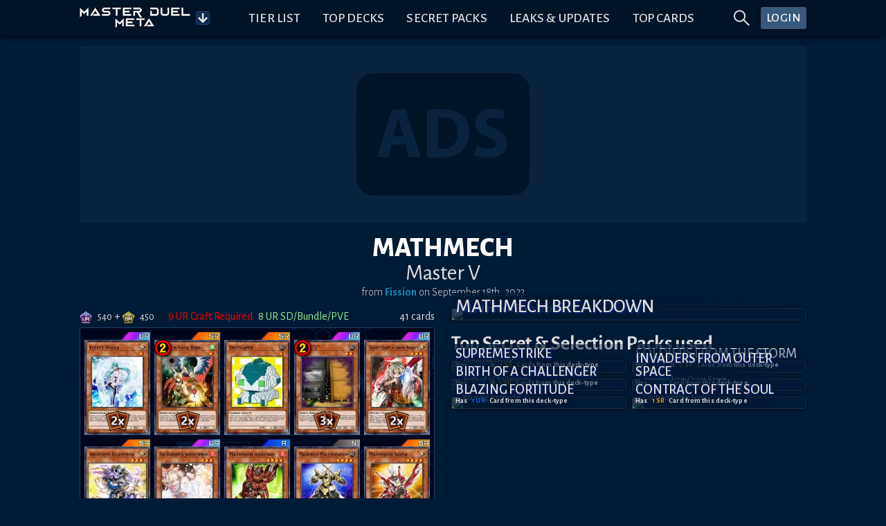

--- FILE ---
content_type: text/html; charset=utf-8
request_url: https://www.masterduelmeta.com/top-decks/master-v/september-2023/mathmech/fission/BcLyW
body_size: 29622
content:
<!doctype html>
<html lang="en">
	<head>
		<meta charset="utf-8">
		<meta name="viewport" content="width=device-width,initial-scale=1.0">


        <!-- Preconnect & dns-prefetch servers that get queried by the client -->
        <link rel="preconnect" href="https://fonts.gstatic.com">
        <link rel="preconnect" href="https://s3.duellinksmeta.com">
        <link rel="preconnect" href="https://imgserv.duellinksmeta.com">

        <!-- Icons -->
        <link rel="manifest" href="/manifest_22_01_2022.json">
        <link rel="apple-touch-icon" sizes="180x180" href="https://s3.duellinksmeta.com/img/icons/apple-touch-icon.jpg">
        <link rel="icon" type="image/png" sizes="32x32" href="https://s3.duellinksmeta.com/img/icons/favicon-32x32.png">
        <link rel="icon" type="image/png" sizes="16x16" href="https://s3.duellinksmeta.com/img/icons/favicon-16x16.png">
        <link rel="mask-icon" href="https://s3.duellinksmeta.com/img/icons/safari-pinned-tab.svg" color="#001b35">
        <link rel="shortcut icon" href="https://s3.duellinksmeta.com/img/icons/favicon.ico">

        <!-- Font https://csswizardry.com/2020/05/the-fastest-google-fonts/ -->
        <link rel="preload" as="style" href="https://fonts.googleapis.com/css2?family=Alegreya+Sans:wght@300;400;500;700;800&display=swap"/>
        <link rel="stylesheet" href="https://fonts.googleapis.com/css2?family=Alegreya+Sans:wght@300;400;500;700;800&display=swap" media="print" onload="this.media='all'"/>

        <meta name="apple-mobile-web-app-title" content="Master Duel Meta">
        <meta name="application-name" content="Master Duel Meta">
        <meta name="msapplication-TileColor" content="#603cba">
        <meta name="msapplication-config" content="/browserconfig.xml">
        <meta name="theme-color" content="#001427">

        <title>Mathmech Deck from Fission | Master Duel Meta</title><script async src="https://www.googletagmanager.com/gtag/js?id=G-2L1XZGKN8Z" data-svelte="svelte-10mudjm"></script><meta name="robots" content="index,follow" data-svelte="svelte-60w01q"><meta name="googlebot" content="index,follow" data-svelte="svelte-60w01q"><meta name="description" content="Submitted September 18th, 2023 • Master V" data-svelte="svelte-60w01q"><meta property="og:title" content="Mathmech Deck from Fission | Master Duel Meta" data-svelte="svelte-60w01q">

        <meta property="og:description" content="Submitted September 18th, 2023 • Master V" data-svelte="svelte-60w01q">

        <meta property="og:url" content="https://www.masterduelmeta.com/top-decks/master-v/september-2023/mathmech/fission/BcLyW" data-svelte="svelte-60w01q">

        <meta property="og:type" content="website" data-svelte="svelte-60w01q">

        

        <meta property="og:image" content="https://renderserv.duellinksmeta.com/deck-preview?website=mdm&amp;deckPath=/top-decks%2Fmaster-v%2Fseptember-2023%2Fmathmech%2Ffission%2FBcLyW%2F&amp;hash=173004623226" data-svelte="svelte-60w01q">
                <meta property="og:image:alt" content="Deck Preview" data-svelte="svelte-60w01q">
                
                

        <meta name="twitter:card" content="summary_large_image" data-svelte="svelte-60w01q">
        <meta name="twitter:site" content="@DuelLinksMeta" data-svelte="svelte-60w01q">
        <meta name="twitter:title" content="Mathmech Deck from Fission | Master Duel Meta" data-svelte="svelte-60w01q">
        <meta name="twitter:description" content="Submitted September 18th, 2023 • Master V" data-svelte="svelte-60w01q">
        <meta name="twitter:image" content="https://renderserv.duellinksmeta.com/deck-preview?website=mdm&amp;deckPath=/top-decks%2Fmaster-v%2Fseptember-2023%2Fmathmech%2Ffission%2FBcLyW%2F&amp;hash=173004623226" data-svelte="svelte-60w01q">
        <meta name="twitter:image:alt" content="Deck Preview" data-svelte="svelte-60w01q">
	<style>.tippy-box[data-animation=fade][data-state=hidden]{opacity:0}[data-tippy-root]{max-width:calc(100vw - 10px)}.tippy-box{position:relative;background-color:#333;color:#fff;border-radius:4px;font-size:14px;line-height:1.4;white-space:normal;outline:0;transition-property:transform,visibility,opacity}.tippy-box[data-placement^=top]>.tippy-arrow{bottom:0}.tippy-box[data-placement^=top]>.tippy-arrow:before{bottom:-7px;left:0;border-width:8px 8px 0;border-top-color:initial;transform-origin:center top}.tippy-box[data-placement^=bottom]>.tippy-arrow{top:0}.tippy-box[data-placement^=bottom]>.tippy-arrow:before{top:-7px;left:0;border-width:0 8px 8px;border-bottom-color:initial;transform-origin:center bottom}.tippy-box[data-placement^=left]>.tippy-arrow{right:0}.tippy-box[data-placement^=left]>.tippy-arrow:before{border-width:8px 0 8px 8px;border-left-color:initial;right:-7px;transform-origin:center left}.tippy-box[data-placement^=right]>.tippy-arrow{left:0}.tippy-box[data-placement^=right]>.tippy-arrow:before{left:-7px;border-width:8px 8px 8px 0;border-right-color:initial;transform-origin:center right}.tippy-box[data-inertia][data-state=visible]{transition-timing-function:cubic-bezier(.54,1.5,.38,1.11)}.tippy-arrow{width:16px;height:16px;color:#333}.tippy-arrow:before{content:"";position:absolute;border-color:transparent;border-style:solid}.tippy-content{position:relative;padding:5px 9px;z-index:1}.tippy-box[data-animation=shift-away-subtle][data-state=hidden]{opacity:0}.tippy-box[data-animation=shift-away-subtle][data-state=hidden][data-placement^=top]{transform:translateY(5px)}.tippy-box[data-animation=shift-away-subtle][data-state=hidden][data-placement^=bottom]{transform:translateY(-5px)}.tippy-box[data-animation=shift-away-subtle][data-state=hidden][data-placement^=left]{transform:translate(5px)}.tippy-box[data-animation=shift-away-subtle][data-state=hidden][data-placement^=right]{transform:translate(-5px)}.filled.svelte-1kg7ic5{position:absolute;width:100%;height:100%;top:0;left:0}.tippy-box[data-theme~=custom]{background-image:url(/_app/immutable/assets/background-lines-20971cdc.webp);background-repeat:repeat;border:1px solid #425d79;background-color:#242424;max-height:100vh}.tippy-box[data-theme~=custom]>.tippy-arrow:before,.tippy-box[data-theme~=custom]>.tippy-arrow:after{content:"";position:absolute;border-style:solid;border-color:transparent;z-index:2}.tippy-box[data-theme~=custom][data-placement^=top]>.tippy-arrow:before,.tippy-box[data-theme~=custom][data-placement^=top]>.tippy-arrow:after{top:16px}.tippy-box[data-theme~=custom][data-placement^=top]>.tippy-arrow:before{border-width:10px 10px 0;border-top-color:#425d79}.tippy-box[data-theme~=custom][data-placement^=top]>.tippy-arrow:after{margin-left:2px;border-width:8px 8px 0;border-top-color:#242424}.tippy-box[data-theme~=custom][data-placement^=bottom]>.tippy-arrow:before,.tippy-box[data-theme~=custom][data-placement^=bottom]>.tippy-arrow:after{top:-10px}.tippy-box[data-theme~=custom][data-placement^=bottom]>.tippy-arrow:before{border-width:0 10px 10px;border-bottom-color:#425d79}.tippy-box[data-theme~=custom][data-placement^=bottom]>.tippy-arrow:after{margin:2px 0 0 2px;border-width:0 8px 8px;border-bottom-color:#242424}.tippy-box[data-theme~=custom][data-placement^=right]>.tippy-arrow:before,.tippy-box[data-theme~=custom][data-placement^=right]>.tippy-arrow:after{left:-10px}.tippy-box[data-theme~=custom][data-placement^=right]>.tippy-arrow:before{border-width:10px 10px 10px 0;border-right-color:#425d79}.tippy-box[data-theme~=custom][data-placement^=right]>.tippy-arrow:after{margin:2px 0 0 2px;border-width:8px 8px 8px 0;border-right-color:#242424}.tippy-box[data-theme~=custom][data-placement^=left]>.tippy-arrow:before,.tippy-box[data-theme~=custom][data-placement^=left]>.tippy-arrow:after{left:16px}.tippy-box[data-theme~=custom][data-placement^=left]>.tippy-arrow:before{border-width:10px 0 10px 10px;border-left-color:#425d79;right:unset}.tippy-box[data-theme~=custom][data-placement^=left]>.tippy-arrow:after{margin:2px 2px 0 0;border-width:8px 0 8px 8px;border-left-color:#242424}.tippy-content{padding:.5rem}.full-width{width:100%}.full-width .tippy-content{padding:5px;max-height:100vh;overflow-y:scroll;overflow-x:hidden;margin:0 auto}.full-width .tippy-content>div{display:flex}

.ad-slot.svelte-5xbe0x{background-color:#ffffff0a;border-radius:3px;background-image:url(/_app/immutable/assets/website-ads-12991e3f.svg);background-position:center;background-repeat:no-repeat;overflow:hidden;display:flex;justify-content:center;align-items:center}.small-ad-container.svelte-5xbe0x{height:94px;margin-bottom:5px}@media screen and (max-width: 757px){.small-ad-container.svelte-5xbe0x{height:64px}}.large-ad-container.svelte-5xbe0x{height:256px;margin:.5rem 0}

.spin.svelte-xj8byo{animation:svelte-xj8byo-spin 2s 0s infinite linear}.pulse.svelte-xj8byo{animation:svelte-xj8byo-spin 1s infinite steps(8)}@keyframes svelte-xj8byo-spin{0%{transform:rotate(0)}to{transform:rotate(360deg)}}

.spinner-border.svelte-qigrnk{width:var(--dim);height:var(--dim);border:var(--thickness) solid var(--color);border-right-color:transparent;border-radius:50%;animation:svelte-qigrnk-spinner-border .75s linear infinite}@keyframes svelte-qigrnk-spinner-border{to{transform:rotate(360deg)}}button.svelte-retuhv{width:var(--width);height:var(--height);line-height:1;color:#fff;border:1px solid #fff2;border-radius:3px;background-color:#1d588f;padding:var(--padding);box-shadow:0 0 0 1px #0004}button.primary.svelte-retuhv{background-color:#0070ba}button.danger.svelte-retuhv{background-color:#dc3545}button.svelte-retuhv:not(:disabled):hover{cursor:pointer;filter:brightness(110%)}button.svelte-retuhv:disabled{cursor:not-allowed;filter:brightness(50%);color:#d3d3d3;background-color:inherit;border-color:#fff6}

.social-link.svelte-xrnact{border-radius:5px;background-color:#fff3;color:inherit;text-decoration:none;transition:background-color .15s ease-out;width:40px;height:40px}.twitch-link.svelte-xrnact:hover{background-color:#6441a4}.facebook-link.svelte-xrnact:hover{background-color:#3558a3}.youtube-link.svelte-xrnact:hover{background-color:#ce0000}.twitter-link.svelte-xrnact:hover{background-color:#00aced}.note-link.svelte-xrnact:hover{background-color:#5ab398}.instagram-link.svelte-xrnact:hover{background-color:#c93f66}.spotify-link.svelte-xrnact:hover{background-color:#65d36e}.steam-link.svelte-xrnact:hover{background-color:#32658b}

.close-btn.svelte-1vfdyhv{cursor:pointer;transition:color .15s}.close-btn.svelte-1vfdyhv:hover{color:#77add4}

.button-container.svelte-1kinwdg.svelte-1kinwdg{height:var(--dim);width:var(--dim);backface-visibility:hidden;will-change:transform;background-color:#0d2e4c;color:#ffffffe6}.button-container.svelte-1kinwdg div.svelte-1kinwdg{height:100%;width:100%}.button-container.active-bg.svelte-1kinwdg.svelte-1kinwdg{background-color:#0a87bb;border-color:#0b98d3}.button-container.svelte-1kinwdg.svelte-1kinwdg:not(.disabled):hover{cursor:pointer;filter:brightness(110%)}.button-container.disabled.svelte-1kinwdg.svelte-1kinwdg{cursor:not-allowed;filter:brightness(50%);color:#d3d3d3;background-color:inherit;border-color:#fff6}.button-container.disabled.active-bg.svelte-1kinwdg.svelte-1kinwdg{background-color:#0a87bb}.rotating.svelte-1kinwdg.svelte-1kinwdg{animation:svelte-1kinwdg-rotating .75s linear infinite}@keyframes svelte-1kinwdg-rotating{to{transform:rotate(360deg)}}.danger.svelte-1kinwdg.svelte-1kinwdg{background-color:#dc3545;border-color:#a71d2a}.toggled.svelte-1kinwdg.svelte-1kinwdg{background-color:#004a80;box-shadow:inset 0 0 5px #000000df}

div.svelte-curehn{height:var(--height);font-size:1.1em;background:#385979;font-weight:500;letter-spacing:.5px;border-radius:3px;box-shadow:0 0 4px #00080e;transition:filter .2s;color:#fff}div.svelte-curehn:hover{filter:saturate(1.5)}.theme-gold.svelte-curehn{background-color:#9e8b24}

.ring-container.svelte-1iaxjui.svelte-1iaxjui{width:var(--dim);height:var(--dim);position:relative}.ring-container.svelte-1iaxjui .circle.svelte-1iaxjui{border-radius:50%;width:80%;height:80%;background-color:red}.ring-container.svelte-1iaxjui .pulse.svelte-1iaxjui{position:absolute;margin:0 auto;width:110%;height:110%;border:2px solid red;border-radius:50%;opacity:0;animation:svelte-1iaxjui-pulsate 1.2s ease-out infinite}@keyframes svelte-1iaxjui-pulsate{0%{transform:scale(.5);opacity:0}50%{opacity:1}to{transform:scale(1.3);opacity:0}}

a.svelte-sgss0e{width:100%;color:inherit;text-decoration:none!important}

div.svelte-cci1om{border:1px solid #1D3E67;border-radius:3px;display:flex;will-change:transform;overflow:hidden;box-shadow:0 0 10px 2px #0009}

.info-wrapper.svelte-14jcqk2{display:inline-flex;align-items:center;width:100%}img.svelte-14jcqk2{max-width:34px;height:auto;margin:-.75rem .4rem -.75rem .15rem}@media screen and (max-width: 575px){img.svelte-14jcqk2{max-width:15%;margin:-.5rem .25rem -.5rem 0}}

[slot=top-label]{word-spacing:.25rem}.countdown-timer.svelte-47azb9.svelte-47azb9{background-color:#07131f;border:1px solid #fff2;border-radius:5px;font-size:.75rem;padding:.5rem .6rem;white-space:nowrap;cursor:default}@media screen and (min-width: 1024px){.countdown-timer.svelte-47azb9.svelte-47azb9{font-size:.9rem}}.countdown-timer.small.svelte-47azb9.svelte-47azb9{font-size:.7rem;padding:.35rem .45rem}@media screen and (min-width: 1024px){.countdown-timer.small.svelte-47azb9.svelte-47azb9{font-size:.85rem}}.countdown-timer.small.svelte-47azb9 .icon-container.svelte-47azb9{margin-right:7px}.countdown-timer.shadow.svelte-47azb9.svelte-47azb9{box-shadow:#0009 0 1px 3px 1px}.countdown-timer.svelte-47azb9 .icon-container.svelte-47azb9{color:#fff7;margin-right:10px;display:flex;transition:transform ease-out .15s;backface-visibility:hidden;will-change:transform}.countdown-timer.svelte-47azb9 .icon-container.rotating.svelte-47azb9{animation:svelte-47azb9-hourglass 2s -.3s ease-in-out infinite}.countdown-timer.svelte-47azb9 .clock.svelte-47azb9{width:100%;white-space:nowrap}.countdown-timer.svelte-47azb9 .clock .timer span.svelte-47azb9{margin:0 1.5px}@media screen and (min-width: 1024px){.countdown-timer.svelte-47azb9 .clock .timer span.svelte-47azb9{margin:0 2px}}.countdown-timer.svelte-47azb9 .clock .timer span.day-delimiter.svelte-47azb9{margin:0 3px}@media screen and (min-width: 1024px){.countdown-timer.svelte-47azb9 .clock .timer span.day-delimiter.svelte-47azb9{margin:0 5px}}.countdown-timer.svelte-47azb9 .clock .timer span.svelte-47azb9:last-child{margin-right:0}.countdown-delimiter.svelte-47azb9.svelte-47azb9{color:#5d5d5d;font-size:95%}@keyframes svelte-47azb9-hourglass{0%{transform:rotate(0)}15%{transform:rotate(180deg)}50%{transform:rotate(180deg)}65%{transform:rotate(359deg)}to{transform:rotate(360deg)}}

.tab-content.svelte-5no1h4{display:none;min-height:0;transition:opacity .15s linear}.tab-content.active.svelte-5no1h4{display:flex;flex-direction:column}.tabbed-container.svelte-umfxo{display:flex;flex-direction:column;min-height:0}ul.svelte-umfxo{display:flex;flex-flow:row nowrap;list-style:none;padding-left:0;margin-bottom:0;overflow-x:auto}li.svelte-umfxo{display:flex;border-bottom:2px solid #123F50;transition:all .15s ease-out;transition-property:color,border-bottom-color}li.filler.svelte-umfxo{flex-basis:0;flex-grow:1}li.svelte-umfxo:not(.filler){cursor:pointer;text-align:center;text-transform:uppercase;font-size:1.3rem;white-space:nowrap;line-height:1;padding:.5rem .6rem}li:not(.filler).active.svelte-umfxo{color:#0a87bb;border-color:#0a87bb}li.svelte-umfxo:not(.filler):hover:not(.active){color:#77add4;border-color:#77add466}@media screen and (max-width: 575px){li.svelte-umfxo:not(.filler){font-size:1.2rem}}@media (hover: hover){ul.svelte-umfxo{flex-flow:row wrap;margin-bottom:-.5rem}li.svelte-umfxo{margin-bottom:.5rem}}@media screen and (hover: hover) and (max-width: 575px){.filler.svelte-umfxo{display:none}}

.bubble-container.svelte-17gsder.svelte-17gsder{width:100%;z-index:2}.spinner.svelte-17gsder.svelte-17gsder{text-align:center;width:60px;margin:.25em}.spinner.svelte-17gsder div.svelte-17gsder{width:18px;height:18px;background-color:#0a87bb;border-radius:100%;display:inline-block;animation:svelte-17gsder-sk-bouncedelay 1.4s infinite ease-in-out both}.spinner.svelte-17gsder .bounce1.svelte-17gsder{animation-delay:-.32s}.spinner.svelte-17gsder .bounce2.svelte-17gsder{animation-delay:-.16s}@keyframes svelte-17gsder-sk-bouncedelay{0%,80%,to{transform:scale(0)}40%{transform:scale(1)}}

.deck-info-container.svelte-17zwsop.svelte-17zwsop{display:grid;width:100%;justify-content:space-between;grid-template-areas:"previous info next";grid-template-columns:144px 1fr 144px}@media screen and (max-width: 575px){.deck-info-container.svelte-17zwsop.svelte-17zwsop{grid-template-columns:144px 144px;grid-template-areas:"info info" "previous next"}}.previous.svelte-17zwsop.svelte-17zwsop{grid-area:previous;justify-self:left}.next.svelte-17zwsop.svelte-17zwsop{grid-area:next;justify-self:right}.deck-info.svelte-17zwsop.svelte-17zwsop{display:flex;flex-direction:column;margin:.5em 0;grid-area:info}.deck-info.svelte-17zwsop .deck-title.svelte-17zwsop{color:#fff;font-weight:800;line-height:1}.deck-info.svelte-17zwsop .deck-subtitle.svelte-17zwsop{line-height:.75}@media screen and (max-width: 575px){.deck-info.svelte-17zwsop .deck-subtitle.svelte-17zwsop{line-height:.5;margin-top:.25rem;margin-bottom:.25rem}}.deck-info.svelte-17zwsop .deck-report.svelte-17zwsop{font-size:1rem;text-align:center}.button-container.svelte-17zwsop.svelte-17zwsop{display:flex;align-items:center;width:100%;margin-top:.5rem;margin-bottom:.5rem}.article-container.svelte-17zwsop.svelte-17zwsop:first-child{margin-top:2.3em}.article-container.svelte-17zwsop.svelte-17zwsop:not(.last-child){margin-bottom:.75em}

div.svelte-fpbyfn{margin-top:2em;display:flex;flex-direction:column}

.image-card.svelte-rk0oyd.svelte-rk0oyd{display:block;background-color:#080d780d;box-shadow:0 0 4px #000;border:1px solid #1a3046;border-radius:5px;transition:transform .4s;color:#dedede;backface-visibility:hidden;transform-style:preserve-3d;will-change:transform}@media (hover: hover){.image-card.svelte-rk0oyd.svelte-rk0oyd:hover{transform:scale(1.04)}}.image-card.svelte-rk0oyd .card-inner.svelte-rk0oyd{line-height:0}.image-card.svelte-rk0oyd .card-inner .top-right-info.svelte-rk0oyd{position:absolute;top:0;right:0;width:70%;display:flex;justify-content:flex-end;margin:.3rem}.image-card.svelte-rk0oyd .card-inner .top-right-info.featured.svelte-rk0oyd{padding-right:calc(.5rem + (100% / 3.35))}.image-card.svelte-rk0oyd .card-inner .image-cover.svelte-rk0oyd{width:100%;object-fit:contain;border-radius:5px}.image-card.svelte-rk0oyd .card-inner .information.svelte-rk0oyd{position:absolute;display:flex;justify-content:space-between;align-items:flex-end;flex-wrap:wrap;line-height:normal;left:0;bottom:0;width:100%;padding:.4em;background:linear-gradient(90deg,rgba(0,25,50,.8) 40%,rgba(0,25,50,.2) 100%);border-bottom-left-radius:5px;border-bottom-right-radius:5px}.image-card.svelte-rk0oyd .card-inner .information .title.svelte-rk0oyd{font-size:130%;font-weight:500;width:100%;text-shadow:1.5px 1.5px 2px rgba(14,37,128,.9);letter-spacing:-.2px;line-height:.975;margin:0;text-align:left}@media screen and (min-width: 576px),print{.image-card.svelte-rk0oyd .card-inner .information .title.svelte-rk0oyd{font-size:140%}}@media screen and (min-width: 1024px){.image-card.svelte-rk0oyd .card-inner .information .title.svelte-rk0oyd{font-size:170%}}.image-card.svelte-rk0oyd .card-inner .information .sub-text.svelte-rk0oyd{font-size:85%}.perspective.svelte-rk0oyd.svelte-rk0oyd{perspective:1000px}.ribbon.svelte-1h9rb1w{position:absolute;top:.3em;left:-.5em;padding:.15em .95em 0;border-radius:2px 0 0 2px;height:1.9em;line-height:1.9em;text-align:center;color:#fff;text-transform:uppercase;font-weight:500;text-shadow:1px 1px 5px rgba(0,0,0,.8);filter:drop-shadow(1px 2px 2px black);background:gray}.ribbon.svelte-1h9rb1w:after{border-left-color:gray}.ribbon.svelte-1h9rb1w:before,.ribbon.svelte-1h9rb1w:after{content:"";position:absolute}.ribbon.svelte-1h9rb1w:before{height:0;width:0;left:0;bottom:0;transform:translateY(100%);border-top:.6em solid black;border-left:calc(.5em - 1px) solid transparent}.ribbon.svelte-1h9rb1w:after{height:1.9em;width:1.9em;right:-1.9em;top:0;border-top:.95em solid transparent;border-bottom:.95em solid transparent;border-left:.6333333333em solid grey}.ribbon.event.svelte-1h9rb1w{background:#22AF00}.ribbon.event.svelte-1h9rb1w:after{border-left-color:#22af00}.ribbon.tcg.svelte-1h9rb1w{background:#E1AD01}.ribbon.tcg.svelte-1h9rb1w:after{border-left-color:#e1ad01}.ribbon.ocg.svelte-1h9rb1w{background:#FF5349}.ribbon.ocg.svelte-1h9rb1w:after{border-left-color:#ff5349}.ribbon.farming.svelte-1h9rb1w{background:#B93FD8}.ribbon.farming.svelte-1h9rb1w:after{border-left-color:#b93fd8}.ribbon.news.svelte-1h9rb1w{background:#3B98F0}.ribbon.news.svelte-1h9rb1w:after{border-left-color:#3b98f0}.ribbon.website-update.svelte-1h9rb1w{background:#A91B53}.ribbon.website-update.svelte-1h9rb1w:after{border-left-color:#a91b53}.ribbon.competitive.svelte-1h9rb1w{background:#A7008A}.ribbon.competitive.svelte-1h9rb1w:after{border-left-color:#a7008a}.ribbon.guide.svelte-1h9rb1w{background:#C37700}.ribbon.guide.svelte-1h9rb1w:after{border-left-color:#c37700}.ribbon.set-release.svelte-1h9rb1w{background:#A72400}.ribbon.set-release.svelte-1h9rb1w:after{border-left-color:#a72400}.ribbon.tier-list.svelte-1h9rb1w{background:#315FF5}.ribbon.tier-list.svelte-1h9rb1w:after{border-left-color:#315ff5}.ribbon.tournament.svelte-1h9rb1w{background:#6C3799}.ribbon.tournament.svelte-1h9rb1w:after{border-left-color:#6c3799}.ribbon.clan-wars.svelte-1h9rb1w{background:#DA70D6}.ribbon.clan-wars.svelte-1h9rb1w:after{border-left-color:orchid}.ribbon.memes.svelte-1h9rb1w{background:#d60bf8}.ribbon.memes.svelte-1h9rb1w:after{border-left-color:#d60bf8}.featured-icon.svelte-1h9rb1w{position:absolute;top:-1px;right:0;width:calc(100% / 3.35);height:auto}

div.svelte-1yj91j0 img.svelte-1yj91j0{width:1em;height:1em}div.svelte-1yj91j0 span.svelte-1yj91j0{font-size:.9em}img.svelte-rrovo6{width:1em;height:.9em;margin-right:.35rem}span.svelte-rrovo6{font-size:.9em}.user-container.svelte-1bydfg9.svelte-1bydfg9{max-width:550px}.user-container.svelte-1bydfg9 .img-container.svelte-1bydfg9{width:4.5em}.user-container.svelte-1bydfg9 .img-container img.svelte-1bydfg9{width:100%;border-radius:50%}.user-container.svelte-1bydfg9 .display-container.svelte-1bydfg9{padding:.15rem .35rem;margin:0 -.6rem}.user-container.svelte-1bydfg9 .display-container div.svelte-1bydfg9{margin:.15rem .25rem}.user-container.svelte-1bydfg9 .user-roles.svelte-1bydfg9{padding:0 .5rem .5rem;margin:0 -.65rem -.65rem}.user-container.svelte-1bydfg9 .user-roles div.svelte-1bydfg9{margin:.15rem}.pro-icon.svelte-1bydfg9.svelte-1bydfg9{height:1.6em;width:2.7em}.description-container.svelte-1bydfg9 span.svelte-1bydfg9{word-break:break-word}.username-text.svelte-1y131ia{overflow:hidden;text-overflow:ellipsis;white-space:normal}

svg.svelte-ltdrok{--startColor:#fae170;--midColor:#e3772e;--endColor:#752210}.gift-icon.svelte-ltdrok{padding-bottom:.1rem}.gift-icon.svelte-ltdrok svg path{fill:url(#pro-gradient)}a.svelte-13hympz.svelte-13hympz{display:flex;justify-content:center;align-items:center;padding:.1rem .3rem;background:black;border-radius:3px;border:1px solid #f4b844;height:25px;width:45px}a.giftable.svelte-13hympz.svelte-13hympz{width:95px;cursor:pointer}a.giftable.svelte-13hympz .gift-label.svelte-13hympz{font-size:1rem;padding-top:3px;line-height:.8;background-image:linear-gradient(#fae170,#e3772e 72.5%,#752210);background-clip:text;-webkit-background-clip:text;color:transparent;font-weight:500}a.fill.svelte-13hympz.svelte-13hympz{height:100%;width:100%}a.disabled.svelte-13hympz.svelte-13hympz{filter:grayscale(100%)}a.svelte-13hympz.svelte-13hympz:hover{text-decoration:none!important}

div.svelte-16h7w79{aspect-ratio:1/var(--ratio)}@supports not (aspect-ratio: auto){div.svelte-16h7w79:before{content:"";float:left;padding-top:calc(var(--ratio) * 100%)}div.svelte-16h7w79:after{content:"";display:table;clear:both}}

div.svelte-aose98.svelte-aose98{display:flex;flex-direction:column;height:100%;line-height:1.15}div.background.svelte-aose98.svelte-aose98{padding:10px;background-color:#ffffff14;border-radius:5px;border:1px solid #ffffff1a;box-shadow:0 0 5px #000}footer.svelte-aose98.svelte-aose98{width:100%;margin-top:1em;display:flex;justify-content:space-between;align-items:flex-end}footer.svelte-aose98 [name=right-footer].svelte-aose98{text-align:end}footer.svelte-aose98.svelte-aose98:empty{display:none}

.role.svelte-a9l64x.svelte-a9l64x{border:1px solid;border-radius:1.5em;color:var(--rolecolor, #dedede);border-color:var(--rolecolor, #dedede);background:#091930;height:40px;white-space:nowrap;font-weight:800;user-select:none}.role.small.svelte-a9l64x.svelte-a9l64x{height:initial;background:rgba(5,15,28,.6);font-size:.8em;border-radius:1em;letter-spacing:.1px;padding:.4em .5em}.role.active.svelte-a9l64x.svelte-a9l64x{border-width:4px;border-style:outset;border-left-style:dotted}.role.active.svelte-a9l64x span.svelte-a9l64x{text-shadow:-1px 1px 1px #00000099}

table.svelte-4f3bwr td.svelte-4f3bwr{padding:.25rem}table.svelte-4f3bwr tr:not(:first-child) td.svelte-4f3bwr{padding-top:0}.user-avatar.svelte-1c3sd0u{width:48px;height:48px;border-radius:50%;max-width:unset}.comment.svelte-1cgmr09.svelte-1cgmr09{max-width:100vw}.votes.svelte-1cgmr09.svelte-1cgmr09{white-space:nowrap}.user-avatar.collapsed.svelte-1cgmr09.svelte-1cgmr09{filter:grayscale(100%)}.user-avatar.svelte-1cgmr09 img.svelte-1cgmr09{width:40px;border-radius:50%;max-width:unset}.comment-timestamp.svelte-1cgmr09.svelte-1cgmr09,.comment-reply.svelte-1cgmr09.svelte-1cgmr09,.comment-props.svelte-1cgmr09.svelte-1cgmr09,.collapsed-comment.svelte-1cgmr09.svelte-1cgmr09{font-weight:500;color:#9ba4ad}.comment-timestamp.svelte-1cgmr09.svelte-1cgmr09,.comment-reply.svelte-1cgmr09.svelte-1cgmr09{font-size:90%;text-align:left}.comment-props.svelte-1cgmr09.svelte-1cgmr09{font-size:90%}.comment-props.svelte-1cgmr09 .votes.svelte-1cgmr09{font-size:120%}.collapsed-comment.svelte-1cgmr09 .vote-separator.svelte-1cgmr09{display:inline-flex;margin-bottom:-.25rem}.vote-separator.svelte-1cgmr09.svelte-1cgmr09{width:1px;height:15px;background:#fff3}.comment-body.svelte-1cgmr09.svelte-1cgmr09{width:calc(100% - 40px - 1rem)}.comment-body.svelte-1cgmr09 .comment-text{font-size:105%;overflow-wrap:break-word}.comment-body.svelte-1cgmr09 .comment-text p,.comment-body.svelte-1cgmr09 .comment-text blockquote{margin:0;text-align:left}.parent-text.svelte-1cgmr09.svelte-1cgmr09{display:inline-block;vertical-align:text-bottom;max-width:120px;color:#9ba4ad;font-style:italic;padding:1px;word-break:break-word}@media screen and (min-width: 576px),print{.parent-text.svelte-1cgmr09.svelte-1cgmr09{max-width:160px}}@media screen and (min-width: 1024px){.parent-text.svelte-1cgmr09.svelte-1cgmr09{max-width:240px}}.child-padding.svelte-1cgmr09.svelte-1cgmr09{margin-left:3.75em}@media screen and (min-width: 576px),print{.child-padding.svelte-1cgmr09.svelte-1cgmr09{margin-left:2.5em}}@media screen and (max-width: 575px){.child-padding.svelte-1cgmr09.svelte-1cgmr09{margin-left:1em}}.btn.svelte-1cgmr09.svelte-1cgmr09:not(.vote-btn):hover{color:#0a87bb}.vote-btn.svelte-1cgmr09.svelte-1cgmr09:first-child{margin-left:-.25rem}.upvoted.svelte-1cgmr09.svelte-1cgmr09{color:#f15922}.downvoted.svelte-1cgmr09.svelte-1cgmr09{color:#33d0f1}.flagged.svelte-1cgmr09.svelte-1cgmr09{color:#dc3545}.highlighted.svelte-1cgmr09.svelte-1cgmr09{padding:.5rem;border-radius:6px;background-color:#1b2b46}.pin-icon.svelte-1cgmr09.svelte-1cgmr09{rotate:45deg}.comments-header.svelte-wvllme.svelte-wvllme{min-height:40px}.comments-header.svelte-wvllme .comments-sort.svelte-wvllme{min-width:150px}.comments.svelte-wvllme.svelte-wvllme{width:100%}

.item.svelte-vl66yx{cursor:default;height:var(--height, 42px);line-height:var(--height, 42px);padding:var(--itemPadding, 0 20px);color:var(--itemColor, inherit);text-overflow:ellipsis;overflow:hidden;white-space:nowrap}.groupHeader.svelte-vl66yx{text-transform:var(--groupTitleTextTransform, uppercase)}.groupItem.svelte-vl66yx{padding-left:var(--groupItemPaddingLeft, 40px)}.item.svelte-vl66yx:active{background:var(--itemActiveBackground, #b9daff)}.item.active.svelte-vl66yx{background:var(--itemIsActiveBG, #007aff);color:var(--itemIsActiveColor, #fff)}.item.notSelectable.svelte-vl66yx{color:var(--itemIsNotSelectableColor, #999)}.item.first.svelte-vl66yx{border-radius:var(--itemFirstBorderRadius, 4px 4px 0 0)}.item.hover.svelte-vl66yx:not(.active){background:var(--itemHoverBG, #e7f2ff);color:var(--itemHoverColor, inherit)}.listContainer.svelte-1wpw7dd{box-shadow:var(--listShadow, 0 2px 3px 0 rgba(44, 62, 80, .24));border-radius:var(--listBorderRadius, 4px);max-height:var(--listMaxHeight, 250px);overflow-y:auto;background:var(--listBackground, #fff);border:var(--listBorder, none);position:var(--listPosition, absolute);z-index:var(--listZIndex, 2);width:100%;left:var(--listLeft, 0);right:var(--listRight, 0)}.virtualList.svelte-1wpw7dd{height:var(--virtualListHeight, 200px)}.listGroupTitle.svelte-1wpw7dd{color:var(--groupTitleColor, #8f8f8f);cursor:default;font-size:var(--groupTitleFontSize, 12px);font-weight:var(--groupTitleFontWeight, 600);height:var(--height, 42px);line-height:var(--height, 42px);padding:var(--groupTitlePadding, 0 20px);text-overflow:ellipsis;overflow-x:hidden;white-space:nowrap;text-transform:var(--groupTitleTextTransform, uppercase)}.empty.svelte-1wpw7dd{text-align:var(--listEmptyTextAlign, center);padding:var(--listEmptyPadding, 20px 0);color:var(--listEmptyColor, #78848f)}.selection.svelte-1bl23jb{text-overflow:ellipsis;overflow-x:hidden;white-space:nowrap}.multiSelectItem.svelte-ymdjdm.svelte-ymdjdm{background:var(--multiItemBG, #ebedef);margin:var(--multiItemMargin, 5px 5px 0 0);border-radius:var(--multiItemBorderRadius, 16px);height:var(--multiItemHeight, 32px);line-height:var(--multiItemHeight, 32px);display:flex;cursor:default;padding:var(--multiItemPadding, 0 10px 0 15px);max-width:100%}.multiSelectItem_label.svelte-ymdjdm.svelte-ymdjdm{margin:var(--multiLabelMargin, 0 5px 0 0);overflow:hidden;text-overflow:ellipsis;white-space:nowrap}.multiSelectItem.svelte-ymdjdm.svelte-ymdjdm:hover,.multiSelectItem.active.svelte-ymdjdm.svelte-ymdjdm{background-color:var(--multiItemActiveBG, #006fff);color:var(--multiItemActiveColor, #fff)}.multiSelectItem.disabled.svelte-ymdjdm.svelte-ymdjdm:hover{background:var(--multiItemDisabledHoverBg, #ebedef);color:var(--multiItemDisabledHoverColor, #c1c6cc)}.multiSelectItem_clear.svelte-ymdjdm.svelte-ymdjdm{border-radius:var(--multiClearRadius, 50%);background:var(--multiClearBG, #52616f);min-width:var(--multiClearWidth, 16px);max-width:var(--multiClearWidth, 16px);height:var(--multiClearHeight, 16px);position:relative;top:var(--multiClearTop, 8px);text-align:var(--multiClearTextAlign, center);padding:var(--multiClearPadding, 1px)}.multiSelectItem_clear.svelte-ymdjdm.svelte-ymdjdm:hover,.active.svelte-ymdjdm .multiSelectItem_clear.svelte-ymdjdm{background:var(--multiClearHoverBG, #fff)}.multiSelectItem_clear.svelte-ymdjdm:hover svg.svelte-ymdjdm,.active.svelte-ymdjdm .multiSelectItem_clear svg.svelte-ymdjdm{fill:var(--multiClearHoverFill, #006fff)}.multiSelectItem_clear.svelte-ymdjdm svg.svelte-ymdjdm{fill:var(--multiClearFill, #ebedef);vertical-align:top}svelte-virtual-list-viewport.svelte-i1jbg{position:relative;overflow-y:auto;-webkit-overflow-scrolling:touch;display:block}svelte-virtual-list-contents.svelte-i1jbg,svelte-virtual-list-row.svelte-i1jbg{display:block}svelte-virtual-list-row.svelte-i1jbg{overflow:hidden}.selectContainer.svelte-14r22mt.svelte-14r22mt{--internalPadding:0 16px;border:var(--border, 1px solid #d8dbdf);border-radius:var(--borderRadius, 3px);box-sizing:border-box;height:var(--height, 42px);position:relative;display:flex;align-items:center;padding:var(--padding, var(--internalPadding));background:var(--background, #fff);margin:var(--margin, 0)}.selectContainer.svelte-14r22mt input.svelte-14r22mt{cursor:default;border:none;color:var(--inputColor, #3f4f5f);height:var(--height, 42px);line-height:var(--height, 42px);padding:var(--inputPadding, var(--padding, var(--internalPadding)));width:100%;background:transparent;font-size:var(--inputFontSize, 14px);letter-spacing:var(--inputLetterSpacing, -.08px);position:absolute;left:var(--inputLeft, 0);margin:var(--inputMargin, 0)}.selectContainer.svelte-14r22mt input.svelte-14r22mt::placeholder{color:var(--placeholderColor, #78848f);opacity:var(--placeholderOpacity, 1)}.selectContainer.svelte-14r22mt input.svelte-14r22mt:focus{outline:none}.selectContainer.svelte-14r22mt.svelte-14r22mt:hover{border-color:var(--borderHoverColor, #b2b8bf)}.selectContainer.focused.svelte-14r22mt.svelte-14r22mt{border-color:var(--borderFocusColor, #006fe8)}.selectContainer.disabled.svelte-14r22mt.svelte-14r22mt{background:var(--disabledBackground, #ebedef);border-color:var(--disabledBorderColor, #ebedef);color:var(--disabledColor, #c1c6cc)}.selectContainer.disabled.svelte-14r22mt input.svelte-14r22mt::placeholder{color:var(--disabledPlaceholderColor, #c1c6cc);opacity:var(--disabledPlaceholderOpacity, 1)}.selectedItem.svelte-14r22mt.svelte-14r22mt{line-height:var(--height, 42px);height:var(--height, 42px);overflow-x:hidden;padding:var(--selectedItemPadding, 0 20px 0 0)}.selectedItem.svelte-14r22mt.svelte-14r22mt:focus{outline:none}.clearSelect.svelte-14r22mt.svelte-14r22mt{position:absolute;right:var(--clearSelectRight, 10px);top:var(--clearSelectTop, 11px);bottom:var(--clearSelectBottom, 11px);width:var(--clearSelectWidth, 20px);color:var(--clearSelectColor, #c5cacf);flex:none!important}.clearSelect.svelte-14r22mt.svelte-14r22mt:hover{color:var(--clearSelectHoverColor, #2c3e50)}.selectContainer.focused.svelte-14r22mt .clearSelect.svelte-14r22mt{color:var(--clearSelectFocusColor, #3f4f5f)}.indicator.svelte-14r22mt.svelte-14r22mt{position:absolute;right:var(--indicatorRight, 10px);top:var(--indicatorTop, 11px);width:var(--indicatorWidth, 20px);height:var(--indicatorHeight, 20px);color:var(--indicatorColor, #c5cacf)}.indicator.svelte-14r22mt svg.svelte-14r22mt{display:inline-block;fill:var(--indicatorFill, currentcolor);line-height:1;stroke:var(--indicatorStroke, currentcolor);stroke-width:0}.spinner.svelte-14r22mt.svelte-14r22mt{position:absolute;right:var(--spinnerRight, 10px);top:var(--spinnerLeft, 11px);width:var(--spinnerWidth, 20px);height:var(--spinnerHeight, 20px);color:var(--spinnerColor, #51ce6c);animation:svelte-14r22mt-rotate .75s linear infinite}.spinner_icon.svelte-14r22mt.svelte-14r22mt{display:block;height:100%;transform-origin:center center;width:100%;position:absolute;inset:0;margin:auto;-webkit-transform:none}.spinner_path.svelte-14r22mt.svelte-14r22mt{stroke-dasharray:90;stroke-linecap:round}.multiSelect.svelte-14r22mt.svelte-14r22mt{display:flex;padding:var(--multiSelectPadding, 0 35px 0 16px);height:auto;flex-wrap:wrap;align-items:stretch}.multiSelect.svelte-14r22mt>.svelte-14r22mt{flex:1 1 50px}.selectContainer.multiSelect.svelte-14r22mt input.svelte-14r22mt{padding:var(--multiSelectInputPadding, 0);position:relative;margin:var(--multiSelectInputMargin, 0)}.hasError.svelte-14r22mt.svelte-14r22mt{border:var(--errorBorder, 1px solid #ff2d55);background:var(--errorBackground, #fff)}.a11yText.svelte-14r22mt.svelte-14r22mt{z-index:9999;border:0px;clip:rect(1px,1px,1px,1px);height:1px;width:1px;position:absolute;overflow:hidden;padding:0;white-space:nowrap}@keyframes svelte-14r22mt-rotate{to{transform:rotate(360deg)}}span.svelte-y8wo9w{height:calc(38px - .5rem);width:36px;min-width:36px;margin-left:-.25rem;margin-top:-1px}@media screen and (max-width: 575px){span.svelte-y8wo9w{width:32px;min-width:32px}}.select-component-container{display:flex;flex-flow:row nowrap;width:100%}.select-component-container .left-label{margin-right:.5em}.select-component-container .top-container{width:100%;min-width:0;flex:1}.select-component-container .top-container.has-icon{--inputPadding:0 36px}.select-component-container .top-container.has-icon .selectContainer{padding:0 12px 0 .25rem!important}.select-component-container .top-container.has-icon .selectContainer.multiSelect{padding:.25rem 12px 0 .25rem!important}@media screen and (max-width: 575px){.select-component-container .top-container.has-icon{--inputPadding:0 32px}}.select-component-container .top-container input{height:38px!important}.select-component-container .top-container:not(.has-icon) .selectContainer{padding:0 12px!important;--inputPadding:0 12px}.select-component-container .top-container:not(.has-icon) .selectContainer.multiSelect{padding:.25rem 12px 0!important}.select-component-container .top-container .selectContainer{--height:40px;--border:1px solid #1D3E67;--borderHoverColor:#1D3E67;--borderRadius:3px;--borderFocusColor:#0070ba;--background:#0D2E4C;--placeholderColor:lightgray;--inputColor:white;--inputFontSize:1em;--indicatorWidth:20px;--disabledBackground:#fff0;--disabledBorderColor:#fff6;--disabledColor:lightgray;--listBackground:#0D2E4C;--listBorderRadius:4px;--listShadow:0px 1px 4px 2px #0004;--listEmptyColor:lightgray;--listEmpyPadding:10px 0;--groupTitleColor:rgba(221, 221, 221, .66);--itemIsActiveBG:#0070ba;--itemIsActiveColor:white;--itemHoverBG:#0a87bb;--itemColor:white;--itemHoverColor:white;--itemFirstBorderRadius:0;--multiItemHeight:calc(38px - .5rem);--multiItemLineHeight:var(--multiItemHeight);--multiItemBG:rgb(29, 64, 97);--multiItemActiveBG:rgb(48, 81, 112);--multiItemMargin:0 .25rem .25rem 0;--multiItemPadding:0 7px 0 12px;--multiSelectInputPadding:0 var(--indicatorWidth) 0 0;--multiSelectInputMargin:-.25rem 0 0 0;--multiClearHeight:0;--multiClearWidth:0;--spinnerColor:#83a5ce;--spinnerRight:35px;box-shadow:inset 0 0 1px 1px #0a0a0a4d}.select-component-container .top-container .selectContainer.disabled{filter:brightness(50%);box-shadow:none}.select-component-container .top-container .selectContainer.disabled input{cursor:not-allowed}.select-component-container .top-container .selectContainer .listContainer{border:1px solid #fff3;outline:none;position:absolute;left:-1px;width:100%;z-index:5}.select-component-container .top-container .selectContainer .listContainer .listItem{outline:none}.select-component-container .top-container .selectContainer .item.hover{cursor:pointer;opacity:1}.select-component-container .top-container .selectContainer>input{cursor:text;line-height:calc(.5 * var(--height));letter-spacing:.1px}.select-component-container .top-container .selectContainer>input::placeholder{color:#a9a9a9}@media screen and (min-width: 576px),print{.select-component-container .top-container .selectContainer .listContainer::-webkit-scrollbar-track{background-color:#3859793d}.select-component-container .top-container .selectContainer .listContainer::-webkit-scrollbar-corner{background:#3859793d}.select-component-container .top-container .selectContainer .listContainer::-webkit-scrollbar{width:7px;height:7px}.select-component-container .top-container .selectContainer .listContainer::-webkit-scrollbar-thumb{border-radius:5px;background-color:#385979;background-image:-webkit-linear-gradient(90deg,transparent,rgba(0,0,0,.3) 50%,transparent)}.select-component-container .top-container .selectContainer .listContainer::-webkit-scrollbar-thumb:hover{background-color:#3d6183}}.select-component-container .top-container .selectContainer .multiSelectItem{border:1px solid rgba(255,255,255,.15);border-radius:8px}.select-component-container .top-container .selectContainer .multiSelectItem:hover,.select-component-container .clearSelect{cursor:pointer}.select-component-container .clearSelect svg path{fill:#dedede!important}.select-component-container .indicator{top:unset!important;bottom:9px}.select-component-container.transparent .top-container .selectContainer{--background:#fff1;--border:1px solid #fff5;--borderHoverColor:#fff5;--listBackground:#2f2f2f}

.equalSize.svelte-eegoin.svelte-eegoin{width:0}div.svelte-eegoin.svelte-eegoin{border:1px solid #1D3E67;border-radius:3px;border-right:none;border-bottom:none;overflow:hidden}div.svelte-eegoin span.svelte-eegoin{border:1px solid #1D3E67;border-left:none;border-top:none;height:40px;flex-grow:1;display:flex;justify-content:center;align-items:center;background-color:#142c47;border-radius:0;padding:0 .75rem;min-width:60px;transition:all .1s ease-out}div.svelte-eegoin span.svelte-eegoin:last-child{border-bottom-right-radius:3px}div.svelte-eegoin span.active.svelte-eegoin{color:#fff;text-shadow:-.06ex 0 white,.06ex 0 white;background-color:#004a80;box-shadow:inset 0 0 5px #000000df}@media (hover: hover){div.svelte-eegoin:not(.disabled) span.svelte-eegoin:hover:not(.disabled):not(.active){cursor:pointer;filter:brightness(110%)}}div.disabled.svelte-eegoin.svelte-eegoin{border-color:#fff6;filter:brightness(50%)}div.disabled.svelte-eegoin span.svelte-eegoin{cursor:not-allowed;border-color:#fff6;background-color:inherit}div.disabled.svelte-eegoin span.active.svelte-eegoin{box-shadow:0 0 5px 1px #3d80f2 inset}

.button-wrapper.svelte-oq4yng{position:relative;z-index:1}.paypal.svelte-1epo4mb.svelte-1epo4mb{z-index:100;color:#000;position:fixed;top:0;left:50%;display:inline-block;max-width:450px;width:100%;padding:.5em;max-height:100vh;overflow:auto}@media screen and (min-width: 1024px){.paypal.svelte-1epo4mb.svelte-1epo4mb{margin-top:4em}}.paypal__header.svelte-1epo4mb.svelte-1epo4mb{position:relative;display:flex;align-items:flex-start;padding:1.5em;background:#fff;border-top-right-radius:3px;border-top-left-radius:3px}.paypal__logo-wrapper.svelte-1epo4mb.svelte-1epo4mb{flex:1 0 40%}.paypal__logo.svelte-1epo4mb.svelte-1epo4mb{display:block;width:50px;height:auto;margin-left:1em}.coin__logo.svelte-1epo4mb.svelte-1epo4mb{display:block;width:80px;height:auto}.paypal__header-info.svelte-1epo4mb.svelte-1epo4mb{flex:1 0 50%}.paypal__date.svelte-1epo4mb.svelte-1epo4mb,.paypal__ref.svelte-1epo4mb.svelte-1epo4mb{display:block;font-size:16px;color:#9ba4ad;font-weight:300;text-align:right}.paypal__subheader-wrapper.svelte-1epo4mb.svelte-1epo4mb{background:#fff;padding-bottom:10px}.paypal__subheader.svelte-1epo4mb.svelte-1epo4mb{padding:0 1.5em 0 calc(1.5em - 5px);border-left:5px solid #029de0}.paypal__help-text.svelte-1epo4mb.svelte-1epo4mb{color:#9ba4ad;font-weight:300;font-size:16px}.paypal__cart.svelte-1epo4mb.svelte-1epo4mb{display:block;padding:0 1.5em}.paypal__cart-list.svelte-1epo4mb.svelte-1epo4mb{margin:0;padding:0;list-style:none}.paypal__cart-item.svelte-1epo4mb.svelte-1epo4mb{display:block;padding-top:1em;margin-bottom:1em;border-top:2px dashed #aaa;font-size:18px}.paypal__cart-item.svelte-1epo4mb.svelte-1epo4mb:first-child{border-top:0}.paypal__cart-item.svelte-1epo4mb.svelte-1epo4mb:last-child{margin-bottom:0;padding-bottom:1em;border-bottom:2px solid #FFE155}.paypal__index.svelte-1epo4mb.svelte-1epo4mb{padding-right:.5em;color:#aaa;font-weight:300}.paypal__item-name.svelte-1epo4mb.svelte-1epo4mb{font-weight:300;font-size:.9em}.paypal__item-price.svelte-1epo4mb.svelte-1epo4mb{float:right;letter-spacing:.3px}.paypal__footer.svelte-1epo4mb.svelte-1epo4mb{position:relative;padding:1.5em;border-top:2px dashed #FF84A1;border-bottom-left-radius:3px;border-bottom-right-radius:3px}.paypal__footer.svelte-1epo4mb.svelte-1epo4mb:before,.paypal__footer.svelte-1epo4mb.svelte-1epo4mb:after{content:"";position:absolute;top:0;border:4px solid transparent;transform:translateY(calc(-50% - 1px))}.paypal__footer.svelte-1epo4mb.svelte-1epo4mb:before{left:0;border-left:7px solid #ff85a1}.paypal__footer.svelte-1epo4mb.svelte-1epo4mb:after{right:0;border-right:7px solid #ff85a1}@keyframes svelte-1epo4mb-show-paypal{0%{opacity:0;transform:scale(.9) translate(-50%)}to{opacity:1;transform:scale(1) translate(-50%)}}.paypal.svelte-1epo4mb.svelte-1epo4mb{transform-origin:top left;animation:svelte-1epo4mb-show-paypal .6s forwards}@keyframes svelte-1epo4mb-show-subheader{0%{opacity:0;transform:scale(.8)}to{opacity:1;transform:scale(1)}}.paypal__subheader.svelte-1epo4mb.svelte-1epo4mb{opacity:0;animation:svelte-1epo4mb-show-subheader .7s .5s ease-out forwards}@keyframes svelte-1epo4mb-slide-down{to{transform:perspective(100px) rotateX(0) translateZ(0)}}.paypal__cart.svelte-1epo4mb.svelte-1epo4mb{background-color:#fff;transform-style:preserve-3d;transform-origin:top center;transform:perspective(100px) rotateX(-90deg) translateZ(0);animation:svelte-1epo4mb-slide-down .4s 1s ease-out forwards}.paypal__footer.svelte-1epo4mb.svelte-1epo4mb{background-color:#fff;display:flex;transform-style:preserve-3d;transform-origin:top center;transform:perspective(100px) rotateX(-90deg) translateZ(0);animation:svelte-1epo4mb-slide-down .4s 1.5s ease-out forwards}@keyframes svelte-1epo4mb-show-cart-item{to{opacity:1;transform:translate(0)}}.paypal__cart-item.svelte-1epo4mb.svelte-1epo4mb{opacity:0;transform:translate(-30px);animation:svelte-1epo4mb-show-cart-item .3s 1.75s ease-in forwards}.close-icon.svelte-1epo4mb.svelte-1epo4mb{position:absolute;top:-2px;right:0;display:flex;font-size:28px;color:#9ba4ad;cursor:pointer}.close-icon.svelte-1epo4mb.svelte-1epo4mb:hover{filter:brightness(80%)}.switch-container.svelte-1epo4mb.svelte-1epo4mb{margin:1em 0;width:100%;font-size:16px}.switch-container.svelte-1epo4mb .switch.svelte-1epo4mb{display:flex;margin-bottom:.5em}.gift-user-search.svelte-1epo4mb .selectContainer{--background:white !important;--inputColor:black !important;--border:1px solid $grayed-text !important}

.status-container.svelte-y03s2h.svelte-y03s2h{position:relative;height:var(--height);width:var(--width)}.status-container.svelte-y03s2h span.svelte-y03s2h{text-align:center;line-height:1}.status-container.success.svelte-y03s2h.svelte-y03s2h{border-color:green}.status-container.warning.svelte-y03s2h.svelte-y03s2h{border-color:#daa520}.status-container.error.svelte-y03s2h.svelte-y03s2h{border-color:#d10d0d}.progress-bar.svelte-y03s2h.svelte-y03s2h:before{content:"";background:rgba(10,135,187,.2);width:calc(var(--progress) * 1%);height:100%;position:absolute;left:0;top:0;transition:width calc(1s * (1 - (var(--progress) / 100)) + .5s);max-width:100%;z-index:-1}

.avatar.svelte-1ft4thw.svelte-1ft4thw{height:50px;border-radius:50%}.discord-hash.svelte-1ft4thw.svelte-1ft4thw{margin-left:.1em;color:#fff7}.user-info.svelte-1ft4thw.svelte-1ft4thw{flex:1}.roles-container.svelte-1ft4thw.svelte-1ft4thw{padding:.25rem;margin:-.375rem}.roles-container.svelte-1ft4thw .role.svelte-1ft4thw{margin:.125rem}

.item.svelte-16q81ot{overflow:hidden;white-space:nowrap;text-overflow:ellipsis;padding:var(--itemPadding);color:var(--itemColor)}.item.fixed.svelte-16q81ot{height:60px}.item.svelte-16q81ot:active{background:var(--itemActiveBackground)}.item.active.svelte-16q81ot{background:var(--itemIsActiveBG);color:var(--itemIsActiveColor)}.item.hover.svelte-16q81ot:not(.active){background:var(--itemHoverBG)}

.switch-container.svelte-1ujf9wk.svelte-1ujf9wk{display:flex;align-items:center}.switch.svelte-1ujf9wk.svelte-1ujf9wk{position:relative;display:inline-block;width:52px;height:27px;user-select:none}.switch.svelte-1ujf9wk input.svelte-1ujf9wk{opacity:0;width:0;height:0}.slider.svelte-1ujf9wk.svelte-1ujf9wk{position:absolute;cursor:pointer;inset:0;background-color:silver;box-shadow:0 1px 1px 1px #0004;border-radius:26px}.slider.svelte-1ujf9wk.svelte-1ujf9wk:not(.disabled){transition:.4s background-color}.slider.svelte-1ujf9wk.svelte-1ujf9wk:before{border-radius:50%}.slider.svelte-1ujf9wk.svelte-1ujf9wk:before{position:absolute;content:"";height:18px;width:18px;left:4px;bottom:4px;background-color:#fff;box-shadow:0 1px 1px 1px #0002;transition:.4s transform}input.svelte-1ujf9wk:checked:not(:disabled)+.slider.svelte-1ujf9wk{background-color:#0070ba}input.svelte-1ujf9wk:checked+.slider.svelte-1ujf9wk:before{transform:translate(25px)}input.svelte-1ujf9wk:disabled+.slider.svelte-1ujf9wk{border:1px solid #fff6;background-color:inherit;cursor:not-allowed}input.svelte-1ujf9wk:disabled+.slider.svelte-1ujf9wk:before{bottom:3px;background-color:#fff7}.switch-label.svelte-1ujf9wk.svelte-1ujf9wk{margin-right:.3rem;white-space:nowrap}.switch-label.disabled.svelte-1ujf9wk.svelte-1ujf9wk{filter:brightness(70%)}

.container.svelte-ue8hlx.svelte-ue8hlx{position:relative;display:flex;flex-flow:column nowrap;height:100%;width:100%}.container.svelte-ue8hlx textarea.svelte-ue8hlx{border:1px solid #1D3E67;border-radius:3px;width:100%;height:100%;padding:.75rem;line-height:1.5;color:#d8d8d8;background-color:#0d2e4c;resize:none;box-shadow:inset 0 0 1px 1px #0a0a0a4d}@media screen and (min-width: 576px),print{.container.svelte-ue8hlx textarea.svelte-ue8hlx::-webkit-scrollbar-track{background-color:#3859793d}.container.svelte-ue8hlx textarea.svelte-ue8hlx::-webkit-scrollbar-corner{background:#3859793d}.container.svelte-ue8hlx textarea.svelte-ue8hlx::-webkit-scrollbar{width:7px;height:7px}.container.svelte-ue8hlx textarea.svelte-ue8hlx::-webkit-scrollbar-thumb{border-radius:5px;background-color:#385979;background-image:-webkit-linear-gradient(90deg,transparent,rgba(0,0,0,.3) 50%,transparent)}.container.svelte-ue8hlx textarea.svelte-ue8hlx::-webkit-scrollbar-thumb:hover{background-color:#3d6183}}.container.svelte-ue8hlx textarea.svelte-ue8hlx:focus{border:1px solid #0070ba;outline:none}.container.svelte-ue8hlx textarea.svelte-ue8hlx:disabled{cursor:not-allowed;filter:brightness(50%);box-shadow:none;color:#d3d3d3;background-color:inherit;border-color:#fff6}.container.svelte-ue8hlx textarea.has-info.svelte-ue8hlx{padding-right:36px}@media screen and (max-width: 575px){.container.svelte-ue8hlx textarea.has-info.svelte-ue8hlx{padding-right:32px}}.container.svelte-ue8hlx .info-container.svelte-ue8hlx{height:40px;width:36px;position:absolute;top:0;display:flex;justify-content:center;align-items:center}@media screen and (max-width: 575px){.container.svelte-ue8hlx .info-container.svelte-ue8hlx{width:32px}}.container.svelte-ue8hlx .info-container.disabled.svelte-ue8hlx{filter:brightness(50%)}.container.svelte-ue8hlx .info-container.svelte-ue8hlx{top:0;right:.25rem}

span.svelte-ribs5h{cursor:pointer;color:#ffffff4d;transition:color .15s ease-out}span.disabled.svelte-ribs5h{cursor:not-allowed}span.svelte-ribs5h:not(.disabled):hover{color:#dedede}

.react-button-wrapper.svelte-1rrazu4.svelte-1rrazu4{margin:0 .25rem .25rem}.react-button-wrapper.svelte-1rrazu4.svelte-1rrazu4:first-child{margin-left:0}.react-button-wrapper.svelte-1rrazu4.svelte-1rrazu4:last-child{margin-right:0}.react-button-wrapper.svelte-1rrazu4 .react-button.svelte-1rrazu4{background:#142c47}.react-button-wrapper.svelte-1rrazu4 .react-button .img-container.svelte-1rrazu4{width:1.8em;height:1.8em}.react-button-wrapper.svelte-1rrazu4 .react-button.disabled.svelte-1rrazu4{cursor:not-allowed;filter:brightness(75%);background:#072646;color:#637484}.react-button-wrapper.svelte-1rrazu4 .react-button.active.svelte-1rrazu4:not(.disabled){background:rgba(0,74,128,.85);box-shadow:0 0 3px 2px #0005 inset}.react-button-wrapper.svelte-1rrazu4 .react-button.active:not(.disabled) img.svelte-1rrazu4{animation:svelte-1rrazu4-bounce .75s ease-out}.react-button-wrapper.svelte-1rrazu4 .react-button.is-clickable.svelte-1rrazu4:not(.active):not(.disabled):hover{background:#004b809a}@keyframes svelte-1rrazu4-bounce{0%{transform:scale(1)}30%{transform:scale(1.3)}to{transform:scale(1)}}

.clickable-skill.svelte-4kqbi8.svelte-4kqbi8{pointer-events:auto}.card-skill-orb.svelte-4kqbi8.svelte-4kqbi8{bottom:10px;width:33%;display:inline-block}.card-skill-orb.svelte-4kqbi8 .card-skill-image.svelte-4kqbi8{height:100%;width:100%}.image-container.svelte-cjnicq.svelte-cjnicq{width:100%;position:relative}.image-container.callback.svelte-cjnicq.svelte-cjnicq{cursor:pointer}.duplicate-button.svelte-cjnicq.svelte-cjnicq{position:absolute;top:-3px;right:-3px;z-index:3}.adjust-buttons-container.svelte-cjnicq.svelte-cjnicq{z-index:3;display:flex;justify-content:center}.adjust-buttons-container.svelte-cjnicq .adjust-button.svelte-cjnicq{margin:0 2px}.label.svelte-cjnicq.svelte-cjnicq{position:absolute;left:-1px;bottom:-1px;padding:.25rem;font-size:.8em;width:calc(100% + 2px)}.label.svelte-cjnicq div.svelte-cjnicq{border:1px solid #334863;background-color:#2a3650;text-align:center;padding:.125rem 1px;width:100%}.card-skill-wrapper.svelte-cjnicq.svelte-cjnicq{pointer-events:none;position:absolute;z-index:100;width:101%;height:55%;bottom:0;left:-.05em}.card-skill-wrapper.svelte-cjnicq .card-skill-container.svelte-cjnicq{position:absolute;text-align:center;width:100%;bottom:0}.box-container.svelte-1h71uu4.svelte-1h71uu4{--maxWidth:min(100%, 520px);position:relative;max-width:var(--maxWidth);min-height:0;width:100%;clear:both}@media screen and (max-width: 575px){.box-container.svelte-1h71uu4.svelte-1h71uu4{--rowSize:var(--mobileRowSize, var(--desktopRowSize))}}@media screen and (min-width: 576px),print{.box-container.svelte-1h71uu4.svelte-1h71uu4{--rowSize:var(--desktopRowSize)}}.box-container.stretch.svelte-1h71uu4.svelte-1h71uu4{--maxWidth:100%}.box-container.shrink.svelte-1h71uu4.svelte-1h71uu4{width:calc(var(--maxWidth) / var(--rowSize) * var(--numCards) + 2 * .2em + 2px)}.box-container.shrink.svelte-1h71uu4 .card-container .card.svelte-1h71uu4{min-width:calc(var(--maxWidth) / var(--rowSize));flex-basis:calc(var(--maxWidth) / var(--numCards))}.card-container.svelte-1h71uu4.svelte-1h71uu4{height:auto;width:100%;flex-wrap:wrap;padding:.2em;overflow-x:hidden;overflow-y:auto;will-change:transform;background-image:url(/_app/immutable/assets/background-lines-20971cdc.webp);background-repeat:repeat;background-color:#000016b9}.card-container.svelte-1h71uu4 .card.svelte-1h71uu4{flex-basis:calc(var(--maxWidth) / var(--rowSize));height:auto;padding:.2em;position:relative}.rarity-image.svelte-1jhhig2.svelte-1jhhig2{width:100%}.rarity-image.svelte-1jhhig2 img.svelte-1jhhig2{image-rendering:-webkit-optimize-contrast;width:50%;max-width:100px;height:100%}

.markdown-decoration.svelte-1pi8vm8.svelte-1pi8vm8{position:absolute;width:1.8em;height:1.8em;z-index:2;top:-4px;right:-5px}.markdown-decoration.card.svelte-1pi8vm8.svelte-1pi8vm8{top:-5px;right:-4px}.markdown-decoration.svelte-1pi8vm8 .base.svelte-1pi8vm8{display:flex;justify-content:center;align-items:center;width:100%;height:100%;border-radius:50%;box-shadow:#0009 -1px 1px 2px}.markdown-decoration.svelte-1pi8vm8 .base.up.svelte-1pi8vm8{background-color:green}.markdown-decoration.svelte-1pi8vm8 .base.down.svelte-1pi8vm8{background-color:#d10d0d}.markdown-decoration.svelte-1pi8vm8 .base.up.svelte-1pi8vm8,.markdown-decoration.svelte-1pi8vm8 .base.down.svelte-1pi8vm8{font-size:1.75em}.markdown-decoration.svelte-1pi8vm8 .base.up span.svelte-1pi8vm8,.markdown-decoration.svelte-1pi8vm8 .base.down span.svelte-1pi8vm8{margin-top:-2px}.markdown-decoration.svelte-1pi8vm8 .base.text.svelte-1pi8vm8{background-color:#0086ff}.markdown-decoration.svelte-1pi8vm8 .base span.svelte-1pi8vm8{font-weight:700;color:#fff}.markdown-decoration.new.svelte-1pi8vm8.svelte-1pi8vm8{top:-6px;right:-8px;width:2.6em}.markdown-decoration.new.card.svelte-1pi8vm8.svelte-1pi8vm8{width:100%;min-width:2em;max-width:3.5em}.card-rarity-container.svelte-1xqpccf.svelte-1xqpccf{position:relative;image-rendering:-webkit-optimize-contrast}.card-rarity-container.svelte-1xqpccf .rarity-image.svelte-1xqpccf{width:100%;min-height:10px}.card-rarity-container.svelte-1xqpccf .rarity-image img.svelte-1xqpccf{width:36%;min-width:42px;display:grid;float:right}.card-rarity-container.border.svelte-1xqpccf.svelte-1xqpccf{border-radius:3px;border:1px solid #fff2;overflow:hidden}.card-rarity-container.border.svelte-1xqpccf .card-img.svelte-1xqpccf{border-radius:3px}.card-rarity-container.svelte-1xqpccf .card.background.svelte-1xqpccf{background-image:var(--placeholder);background-size:contain;background-color:#0d2e4c}.card-rarity-container.svelte-1xqpccf .card .image-wrapper.svelte-1xqpccf{display:flex;align-items:flex-start;position:relative;width:100%}.card-rarity-container.svelte-1xqpccf .card .image-wrapper .card-img.grayscale.svelte-1xqpccf{filter:grayscale(100%)}.card-rarity-container.svelte-1xqpccf .card .image-wrapper .card-img.highlighted.svelte-1xqpccf{box-shadow:0 0 7px 5px #e9d83aed;filter:brightness(120%)}.card-rarity-container.svelte-1xqpccf .card .image-wrapper .fl-icon.svelte-1xqpccf{position:absolute;top:0;width:25%;min-width:20px;max-width:40px;z-index:2;filter:drop-shadow(1px 1px 2px #000)}.card-rarity-container.svelte-1xqpccf .card .image-wrapper .new-card.svelte-1xqpccf{position:absolute;width:45%;height:auto;right:0;z-index:2}.card-rarity-container.svelte-1xqpccf .card .image-wrapper .illegal.svelte-1xqpccf{position:absolute;bottom:-1px;right:-1px;width:50%}.card-rarity-container.svelte-1xqpccf .card .image-wrapper.card-image-loading.svelte-1xqpccf:before{position:absolute;background-color:#0d2e4c;width:100%;height:100%;content:""}.card-rarity-container.svelte-1xqpccf .card-amount.svelte-1xqpccf{position:absolute;cursor:default;bottom:6px;width:2.5em;height:auto;z-index:2}.card-rarity-container.svelte-1xqpccf .custom-amount.svelte-1xqpccf{width:2rem!important;border-radius:50%;background-color:#0070ba}

.highlighted.svelte-1nwpv15{font-weight:700;color:#97aef0}.highlighted-red.svelte-1nwpv15{font-weight:700;color:#d29090}.skill-image.svelte-jaub4t.svelte-jaub4t{align-self:center}.skill-info.svelte-jaub4t.svelte-jaub4t{text-align:left;align-self:center}.skill-info.svelte-jaub4t .skill-desc.svelte-jaub4t{white-space:pre-wrap}

.is-max-content.svelte-5yjb89.svelte-5yjb89.svelte-5yjb89{width:max-content}.card-data-container.svelte-5yjb89.svelte-5yjb89.svelte-5yjb89{width:100%;max-width:750px;position:relative;padding:.75em 0}@media screen and (min-width: 1024px){.card-data-container.svelte-5yjb89.svelte-5yjb89.svelte-5yjb89{min-width:500px}}.card-data-container.scrollbar.svelte-5yjb89.svelte-5yjb89.svelte-5yjb89{max-height:calc((var(--vh, 1vh) * 100) - 3rem);overflow-y:auto}.card-data-container.svelte-5yjb89 .card-info-container [slot=info].svelte-5yjb89.svelte-5yjb89{flex:1;display:flex;flex-flow:column nowrap}.card-data-container.svelte-5yjb89 .card-info-container [slot=info] .body-container.svelte-5yjb89.svelte-5yjb89{margin:10px 0}.card-data-container.svelte-5yjb89 .card-info-container [slot=info] .obtain-container .how-container.svelte-5yjb89.svelte-5yjb89{display:grid}.card-data-container.svelte-5yjb89 .card-info-container [slot=info] .obtain-container .how-container.two-column.svelte-5yjb89.svelte-5yjb89{grid-template-columns:repeat(2,50%)}.card-data-container.svelte-5yjb89 .card-info-container [slot=info] .obtain-container .how-container .how-wrapper.svelte-5yjb89>.svelte-5yjb89{margin-top:3px;text-align:left}.card-data-container.svelte-5yjb89 .card-info-container [slot=info] .spec-container.svelte-5yjb89.svelte-5yjb89,.card-data-container.svelte-5yjb89 .card-info-container [slot=info] .monster-types.svelte-5yjb89.svelte-5yjb89{margin-bottom:.65em}.card-data-container.svelte-5yjb89 .card-info-container [slot=info] .monster-atk-def-rating.svelte-5yjb89.svelte-5yjb89{margin-top:.65em}.card-data-container.svelte-5yjb89 .card-info-container [slot=info] .monster-atk-def-rating .rating.svelte-5yjb89.svelte-5yjb89{margin-left:5px}.card-data-container.svelte-5yjb89 .card-info-container [slot=info] .card-desc span.svelte-5yjb89.svelte-5yjb89:not(:last-child){margin-bottom:.5em}.card-data-container.svelte-5yjb89 .card-info-container [slot=info] .materials.svelte-5yjb89.svelte-5yjb89{text-align:left;font-style:italic}.card-data-container.svelte-5yjb89 .card-info-container [slot=info] .monster-eff.svelte-5yjb89.svelte-5yjb89{color:#f0d9afd4}.card-data-container.svelte-5yjb89 .card-info-container [slot=info] .pendulum-eff.svelte-5yjb89.svelte-5yjb89{color:#cbeeb8d4}.card-data-container.svelte-5yjb89 .card-info-container [slot=info] .card-obtain.svelte-5yjb89.svelte-5yjb89{margin:.65em 0 5px;text-decoration:underline}.card-data-container.svelte-5yjb89 .card-info-container .card-specs.svelte-5yjb89.svelte-5yjb89{image-rendering:-webkit-optimize-contrast}.card-data-container.svelte-5yjb89 .card-info-container .card-specs .spec-container.svelte-5yjb89.svelte-5yjb89{display:flex;justify-content:center}.card-data-container.svelte-5yjb89 .card-info-container .card-specs .spec-container.svelte-5yjb89.svelte-5yjb89:not(:last-child){margin-right:.65em}.card-data-container.svelte-5yjb89 .card-info-container .card-specs img.svelte-5yjb89.svelte-5yjb89{margin:-2px 5px 0 0;height:20px;width:20px}@media screen and (max-width: 575px){.card-data-container.svelte-5yjb89.svelte-5yjb89.svelte-5yjb89{padding:0 0 5px}.card-image-wrapper.svelte-5yjb89.svelte-5yjb89.svelte-5yjb89{width:25vh;max-width:100%;margin-right:0!important;margin-bottom:.5rem}.card-info-container.svelte-5yjb89.svelte-5yjb89.svelte-5yjb89{padding-left:0;padding-right:0}.card-info-container.svelte-5yjb89 [slot=info].svelte-5yjb89.svelte-5yjb89{line-height:1.1}}.highlight-activation.svelte-5yjb89.svelte-5yjb89.svelte-5yjb89{background-color:#93494999}.highlight-condition.svelte-5yjb89.svelte-5yjb89.svelte-5yjb89{background-color:#3b815c99}.red-shadow.svelte-5yjb89.svelte-5yjb89.svelte-5yjb89{color:#f04343!important}

div.svelte-uthp0j.svelte-uthp0j{padding-left:20px}@media screen and (min-width: 1024px){div.svelte-uthp0j.svelte-uthp0j{padding-left:40px}}div.pro-unselectable.svelte-uthp0j.svelte-uthp0j{color:#a3a3a3}div.svelte-uthp0j .pro-label.svelte-uthp0j{white-space:pre-wrap;max-width:calc(100% - 35px - .25rem)}@media screen and (min-width: 1024px){div.svelte-uthp0j .pro-label.svelte-uthp0j{max-width:calc(100% - 45px - .5rem)}}div.svelte-uthp0j .pro-button.svelte-uthp0j{margin-left:.25rem;height:18px;width:35px}@media screen and (min-width: 1024px){div.svelte-uthp0j .pro-button.svelte-uthp0j{margin-left:.5rem;height:25px;width:45px}}.gem-icon.svelte-1tsawfy{width:1.15em;margin-right:.25rem;vertical-align:middle;image-rendering:-webkit-optimize-contrast}@media screen and (min-width: 576px),print{.gem-icon.svelte-1tsawfy{display:none}}@media screen and (max-width: 575px){.gem-icon.svelte-1tsawfy{display:none}}@media screen and (min-width: 1024px){.gem-icon.svelte-1tsawfy{display:inline}}.separator.svelte-1tsawfy{margin:0 .2rem}.reduction-arrow.svelte-1tsawfy{font-size:.7em}.price-text.svelte-1tsawfy{font-size:.9em}@media screen and (max-width: 575px){.ur-color.svelte-1tsawfy{color:#ce51ce}}@media screen and (max-width: 575px){.sr-color.svelte-1tsawfy{color:#ff0}}span.svelte-eoqk2{letter-spacing:0;text-justify:auto}.deck-container.svelte-dinjun.svelte-dinjun{max-width:520px}.deck-container.long-view.svelte-dinjun.svelte-dinjun{width:520px;max-width:100%}.deck-container.long-view.svelte-dinjun .info-container.svelte-dinjun{font-size:1.15em}.deck-container.long-view.svelte-dinjun .extra-side-deck.svelte-dinjun{width:calc(50% - .2rem)}.deck-container.svelte-dinjun .extra-side-deck.svelte-dinjun{width:100%}.deck-container.svelte-dinjun .extra-side-deck span.svelte-dinjun{margin-left:.25rem;font-weight:700;font-style:italic}.deck-container.svelte-dinjun .extra-side-deck .card-count.svelte-dinjun{font-weight:400!important;font-style:normal!important}.info-container.svelte-dinjun .slot-info.svelte-dinjun{text-align:start}.info-container.svelte-dinjun .slot-info div.svelte-dinjun{width:max-content}.card-count.svelte-dinjun.svelte-dinjun{flex-basis:20%}

.notes-hidden.svelte-15ypv0m{max-height:300px;overflow:hidden}.border.svelte-15ypv0m{border:1px solid}

.separator.svelte-xssuq9{margin:0 .15rem}
</style>
	<link rel="stylesheet" href="/_app/immutable/assets/pages/__layout.svelte-193d2ffe.css">
	<link rel="stylesheet" href="/_app/immutable/assets/Tooltip-1a39b997.css" disabled media="(max-width: 0)">
	<link rel="stylesheet" href="/_app/immutable/assets/SlotAd-d7259fa3.css" disabled media="(max-width: 0)">
	<link rel="stylesheet" href="/_app/immutable/assets/fa-1a4d12fd.css" disabled media="(max-width: 0)">
	<link rel="stylesheet" href="/_app/immutable/assets/Button-b9761629.css" disabled media="(max-width: 0)">
	<link rel="stylesheet" href="/_app/immutable/assets/SocialButtons-2c41c5ba.css" disabled media="(max-width: 0)">
	<link rel="stylesheet" href="/_app/immutable/assets/Notifications-2319f983.css" disabled media="(max-width: 0)">
	<link rel="stylesheet" href="/_app/immutable/assets/IconButton-34fb79a6.css" disabled media="(max-width: 0)">
	<link rel="stylesheet" href="/_app/immutable/assets/NavButton-9e856b97.css" disabled media="(max-width: 0)">
	<link rel="stylesheet" href="/_app/immutable/assets/LiveIndicator-0c662a3c.css" disabled media="(max-width: 0)">
	<link rel="stylesheet" href="/_app/immutable/assets/LinkButton-ad9cedf0.css" disabled media="(max-width: 0)">
	<link rel="stylesheet" href="/_app/immutable/assets/TwitchEmbed-2594a007.css" disabled media="(max-width: 0)">
	<link rel="stylesheet" href="/_app/immutable/assets/NavTabs-f1351fcb.css" disabled media="(max-width: 0)">
	<link rel="stylesheet" href="/_app/immutable/assets/Countdown-d133d19e.css" disabled media="(max-width: 0)">
	<link rel="stylesheet" href="/_app/immutable/assets/TabbedContent-cf9d6dea.css" disabled media="(max-width: 0)">
	<link rel="stylesheet" href="/_app/immutable/assets/LoadBubbles-454bcd76.css" disabled media="(max-width: 0)">
	<link rel="stylesheet" href="/_app/immutable/assets/pages/top-decks/_...slug_.svelte-546693c5.css" disabled media="(max-width: 0)">
	<link rel="stylesheet" href="/_app/immutable/assets/ErrorMessage.svelte_svelte_type_style_lang-3406aa50.css" disabled media="(max-width: 0)">
	<link rel="stylesheet" href="/_app/immutable/assets/ArticleCard-072c7307.css" disabled media="(max-width: 0)">
	<link rel="stylesheet" href="/_app/immutable/assets/ProfileLink-1578fb25.css" disabled media="(max-width: 0)">
	<link rel="stylesheet" href="/_app/immutable/assets/DMCProButton-23912fdb.css" disabled media="(max-width: 0)">
	<link rel="stylesheet" href="/_app/immutable/assets/AspectBox-708f1769.css" disabled media="(max-width: 0)">
	<link rel="stylesheet" href="/_app/immutable/assets/ContainerWithFooter-e145a161.css" disabled media="(max-width: 0)">
	<link rel="stylesheet" href="/_app/immutable/assets/Role-d8a66306.css" disabled media="(max-width: 0)">
	<link rel="stylesheet" href="/_app/immutable/assets/CommentSection-6d81c894.css" disabled media="(max-width: 0)">
	<link rel="stylesheet" href="/_app/immutable/assets/Select-c2cebc95.css" disabled media="(max-width: 0)">
	<link rel="stylesheet" href="/_app/immutable/assets/ButtonGroup-a477ba80.css" disabled media="(max-width: 0)">
	<link rel="stylesheet" href="/_app/immutable/assets/Checkout-23d9d696.css" disabled media="(max-width: 0)">
	<link rel="stylesheet" href="/_app/immutable/assets/StatusContainer-2bce6e0c.css" disabled media="(max-width: 0)">
	<link rel="stylesheet" href="/_app/immutable/assets/UserSelect-440a0ccf.css" disabled media="(max-width: 0)">
	<link rel="stylesheet" href="/_app/immutable/assets/SelectItem-f53f0fb8.css" disabled media="(max-width: 0)">
	<link rel="stylesheet" href="/_app/immutable/assets/Switch-bc6c30ff.css" disabled media="(max-width: 0)">
	<link rel="stylesheet" href="/_app/immutable/assets/TextArea-d834f84c.css" disabled media="(max-width: 0)">
	<link rel="stylesheet" href="/_app/immutable/assets/InfoIcon-be9b179d.css" disabled media="(max-width: 0)">
	<link rel="stylesheet" href="/_app/immutable/assets/Reactions-45f5cb70.css" disabled media="(max-width: 0)">
	<link rel="stylesheet" href="/_app/immutable/assets/CardContainer-60ecc77d.css" disabled media="(max-width: 0)">
	<link rel="stylesheet" href="/_app/immutable/assets/CardImage-d464413b.css" disabled media="(max-width: 0)">
	<link rel="stylesheet" href="/_app/immutable/assets/SkillInfo-bc073550.css" disabled media="(max-width: 0)">
	<link rel="stylesheet" href="/_app/immutable/assets/CardInfo-4352697f.css" disabled media="(max-width: 0)">
	<link rel="stylesheet" href="/_app/immutable/assets/DeckContainer-c2b0f9ce.css" disabled media="(max-width: 0)">
	<link rel="stylesheet" href="/_app/immutable/assets/DeckNotes-1608ceea.css" disabled media="(max-width: 0)">
	<link rel="stylesheet" href="/_app/immutable/assets/DeckTop-d13a0db8.css" disabled media="(max-width: 0)">
	<link rel="modulepreload" href="/_app/immutable/start-99d89d1b.js">
	<link rel="modulepreload" href="/_app/immutable/chunks/index-0a6b4311.js">
	<link rel="modulepreload" href="/_app/immutable/chunks/index-186f465c.js">
	<link rel="modulepreload" href="/_app/immutable/chunks/preload-helper-60cab3ee.js">
	<link rel="modulepreload" href="/_app/immutable/chunks/singletons-d1fb5791.js">
	<link rel="modulepreload" href="/_app/immutable/pages/__layout.svelte-28e4a5f1.js">
	<link rel="modulepreload" href="/_app/immutable/chunks/Fetcher-8c99eae1.js">
	<link rel="modulepreload" href="/_app/immutable/chunks/Env-a9142bcd.js">
	<link rel="modulepreload" href="/_app/immutable/chunks/UserUtils-cd50344f.js">
	<link rel="modulepreload" href="/_app/immutable/chunks/External-1ba9b954.js">
	<link rel="modulepreload" href="/_app/immutable/chunks/UserInfoStores-f132d8d9.js">
	<link rel="modulepreload" href="/_app/immutable/chunks/MetaDataStores-217f3fb7.js">
	<link rel="modulepreload" href="/_app/immutable/chunks/SkLoad-ad4c273e.js">
	<link rel="modulepreload" href="/_app/immutable/chunks/Internal-98ddcd9b.js">
	<link rel="modulepreload" href="/_app/immutable/chunks/DatabaseStores-94b7bf33.js">
	<link rel="modulepreload" href="/_app/immutable/chunks/_baseIsEqual-7f5588dc.js">
	<link rel="modulepreload" href="/_app/immutable/chunks/Tooltip-92f8c57a.js">
	<link rel="modulepreload" href="/_app/immutable/chunks/index.es-1a22dc06.js">
	<link rel="modulepreload" href="/_app/immutable/chunks/stores-9285fd34.js">
	<link rel="modulepreload" href="/_app/immutable/chunks/SlotAd-d86bdb1d.js">
	<link rel="modulepreload" href="/_app/immutable/chunks/fa-98654c73.js">
	<link rel="modulepreload" href="/_app/immutable/chunks/Button-55379cec.js">
	<link rel="modulepreload" href="/_app/immutable/chunks/SocialButtons-026416c9.js">
	<link rel="modulepreload" href="/_app/immutable/chunks/Notifications-2bcd6917.js">
	<link rel="modulepreload" href="/_app/immutable/chunks/IconButton-a1772d0c.js">
	<link rel="modulepreload" href="/_app/immutable/chunks/index-0bf471bf.js">
	<link rel="modulepreload" href="/_app/immutable/chunks/index-4b403b48.js">
	<link rel="modulepreload" href="/_app/immutable/chunks/UiUtils-f10e33b8.js">
	<link rel="modulepreload" href="/_app/immutable/chunks/ModalStores-923f2bd8.js">
	<link rel="modulepreload" href="/_app/immutable/chunks/PushNotifications-d93c515f.js">
	<link rel="modulepreload" href="/_app/immutable/chunks/NavButton-4dab73fd.js">
	<link rel="modulepreload" href="/_app/immutable/chunks/LiveIndicator-2c02050f.js">
	<link rel="modulepreload" href="/_app/immutable/chunks/LinkButton-f8094a67.js">
	<link rel="modulepreload" href="/_app/immutable/chunks/TwitchEmbed-cdc89a52.js">
	<link rel="modulepreload" href="/_app/immutable/chunks/Viewport-47e9f4b9.js">
	<link rel="modulepreload" href="/_app/immutable/chunks/NavTabs-1bd354c4.js">
	<link rel="modulepreload" href="/_app/immutable/chunks/compact-2bb88180.js">
	<link rel="modulepreload" href="/_app/immutable/chunks/Countdown-b4e889d2.js">
	<link rel="modulepreload" href="/_app/immutable/chunks/TextInfo-485411b7.js">
	<link rel="modulepreload" href="/_app/immutable/chunks/ImageUtils-5e58a7bb.js">
	<link rel="modulepreload" href="/_app/immutable/chunks/navigation-6709cf39.js">
	<link rel="modulepreload" href="/_app/immutable/chunks/TabbedContent-de98cb64.js">
	<link rel="modulepreload" href="/_app/immutable/chunks/LoadBubbles-c7743eb7.js">
	<link rel="modulepreload" href="/_app/immutable/chunks/Content-35930669.js">
	<link rel="modulepreload" href="/_app/immutable/pages/top-decks/_...slug_.svelte-83b246a0.js">
	<link rel="modulepreload" href="/_app/immutable/chunks/ArticleCard-e9563d02.js">
	<link rel="modulepreload" href="/_app/immutable/chunks/Content-a818962b.js">
	<link rel="modulepreload" href="/_app/immutable/chunks/ProfileLink-62d63dc8.js">
	<link rel="modulepreload" href="/_app/immutable/chunks/DMCProButton-6b106e27.js">
	<link rel="modulepreload" href="/_app/immutable/chunks/AspectBox-ebdc390e.js">
	<link rel="modulepreload" href="/_app/immutable/chunks/ContainerWithFooter-902fff7b.js">
	<link rel="modulepreload" href="/_app/immutable/chunks/Role-93f01b4c.js">
	<link rel="modulepreload" href="/_app/immutable/chunks/CommentSection-d9d47441.js">
	<link rel="modulepreload" href="/_app/immutable/chunks/Select-2e3e41a0.js">
	<link rel="modulepreload" href="/_app/immutable/chunks/ErrorMessage-2dbf25e2.js">
	<link rel="modulepreload" href="/_app/immutable/chunks/Shop-fdc1ea8c.js">
	<link rel="modulepreload" href="/_app/immutable/chunks/ButtonGroup-01279763.js">
	<link rel="modulepreload" href="/_app/immutable/chunks/Checkout-2e650c4e.js">
	<link rel="modulepreload" href="/_app/immutable/chunks/StatusContainer-ba4e8519.js">
	<link rel="modulepreload" href="/_app/immutable/chunks/UserSelect-16becffd.js">
	<link rel="modulepreload" href="/_app/immutable/chunks/CopyTooltip-5a2eee68.js">
	<link rel="modulepreload" href="/_app/immutable/chunks/SelectItem-447c09f1.js">
	<link rel="modulepreload" href="/_app/immutable/chunks/missing-user-7f310b3f.js">
	<link rel="modulepreload" href="/_app/immutable/chunks/Switch-341bb516.js">
	<link rel="modulepreload" href="/_app/immutable/chunks/TextArea-7a683ace.js">
	<link rel="modulepreload" href="/_app/immutable/chunks/InfoIcon-ee5c8e56.js">
	<link rel="modulepreload" href="/_app/immutable/chunks/Reactions-fffb6ae6.js">
	<link rel="modulepreload" href="/_app/immutable/chunks/CardContainer-31aa000b.js">
	<link rel="modulepreload" href="/_app/immutable/chunks/CardImage-3a3e2c1f.js">
	<link rel="modulepreload" href="/_app/immutable/chunks/SkillInfo-287544c3.js">
	<link rel="modulepreload" href="/_app/immutable/chunks/CardInfo-388f2bb8.js">
	<link rel="modulepreload" href="/_app/immutable/chunks/DeckContainer-8aba33d5.js">
	<link rel="modulepreload" href="/_app/immutable/chunks/TopDeckStores-13556a81.js">
	<link rel="modulepreload" href="/_app/immutable/chunks/DeckNotes-2ff82435.js">
	<link rel="modulepreload" href="/_app/immutable/chunks/DeckTop-78ceb625.js">
			<script>
		if ('serviceWorker' in navigator) {
			addEventListener('load', () => {
				navigator.serviceWorker.register('/service-worker.js');
			});
		}
	</script>
    </head>
	<body>
        <div id="svelte">





<div id="error-container" class="is-hidden p-2 line-height-1 svelte-yxaw39" data-html2canvas-ignore><div class="close-btn svelte-yxaw39"><svg id="" class="svelte-fa svelte-xj8byo" style="height:1em;vertical-align:-.125em;transform-origin:center;overflow:visible" viewBox="0 0 352 512" aria-hidden="true" role="img" xmlns="http://www.w3.org/2000/svg"><g transform="translate(176 256)" transform-origin="88 0"><g transform="translate(0,0) scale(1,1)"><path d="M242.72 256l100.07-100.07c12.28-12.28 12.28-32.19 0-44.48l-22.24-22.24c-12.28-12.28-32.19-12.28-44.48 0L176 189.28 75.93 89.21c-12.28-12.28-32.19-12.28-44.48 0L9.21 111.45c-12.28 12.28-12.28 32.19 0 44.48L109.28 256 9.21 356.07c-12.28 12.28-12.28 32.19 0 44.48l22.24 22.24c12.28 12.28 32.2 12.28 44.48 0L176 322.72l100.07 100.07c12.28 12.28 32.2 12.28 44.48 0l22.24-22.24c12.28-12.28 12.28-32.19 0-44.48L242.72 256z" fill="currentColor" transform="translate(-176 -256)"></path></g></g></svg></div>
    <div class="h2 m-0 red-shadow mb-1">Something went wrong...</div>
    <code id="error-msg"></code>
    <div class="columns is-variable is-1 mt-2 is-flex is-centered"><div class="column is-4"><button style="--height: 40px; --width: 100%; --padding: 8px" class="is-flex is-justify-content-center is-align-items-center is-unselectable svelte-retuhv primary" ><span class="is-flex is-align-items-center is-justify-content-center mr-2"><svg id="" class="svelte-fa svelte-xj8byo" style="height:1em;vertical-align:-.125em;transform-origin:center;overflow:visible" viewBox="0 0 512 512" aria-hidden="true" role="img" xmlns="http://www.w3.org/2000/svg"><g transform="translate(256 256)" transform-origin="128 0"><g transform="translate(0,0) scale(1,1)"><path d="M370.72 133.28C339.458 104.008 298.888 87.962 255.848 88c-77.458.068-144.328 53.178-162.791 126.85-1.344 5.363-6.122 9.15-11.651 9.15H24.103c-7.498 0-13.194-6.807-11.807-14.176C33.933 94.924 134.813 8 256 8c66.448 0 126.791 26.136 171.315 68.685L463.03 40.97C478.149 25.851 504 36.559 504 57.941V192c0 13.255-10.745 24-24 24H345.941c-21.382 0-32.09-25.851-16.971-40.971l41.75-41.749zM32 296h134.059c21.382 0 32.09 25.851 16.971 40.971l-41.75 41.75c31.262 29.273 71.835 45.319 114.876 45.28 77.418-.07 144.315-53.144 162.787-126.849 1.344-5.363 6.122-9.15 11.651-9.15h57.304c7.498 0 13.194 6.807 11.807 14.176C478.067 417.076 377.187 504 256 504c-66.448 0-126.791-26.136-171.315-68.685L48.97 471.03C33.851 486.149 8 475.441 8 454.059V320c0-13.255 10.745-24 24-24z" fill="currentColor" transform="translate(-256 -256)"></path></g></g></svg></span>
    <div class="has-text-centered" style="order: 0; overflow: visible">Reload Page</div>
    
</button></div>
        </div>
</div>




<nav class="navbar is-transparent is-flex is-align-items-center svelte-5x5tvn" aria-label="main navigation"><div class="navbar-inner svelte-5x5tvn"><div class="outer-navbar-section is-flex is-justify-content-flex-start pr-2 is-align-items-center"><a sveltekit:prefetch class="logo-wrapper mdm-logo-wrapper is-flex is-align-items-center is-hidden-mobile is-hidden-tablet-only svelte-5x5tvn" href="/"><img class="navbar-logo svelte-5x5tvn" src="/_app/immutable/assets/site-logo-mdm-cd028f14.svg" alt="Yu-Gi-Oh! Master Duel Meta"></a>
            <div role="button" class="menu-button is-clickable is-flex is-align-items-center is-justify-content-center is-hidden-desktop svelte-5x5tvn"><div><div class="bar1 svelte-5x5tvn"></div>
                    <div class="bar2 svelte-5x5tvn"></div>
                    <div class="bar3 svelte-5x5tvn"></div></div></div>
            <div class="is-desktop-only is-hidden-touch"><span class=" svelte-1kg7ic5"><div class="ml-2 dropdown-sites is-clickable"><div style="--dim: 20px;" class="button-container form-control-border svelte-1kinwdg"><div class="is-flex is-justify-content-center is-align-items-center is-unselectable svelte-1kinwdg"><svg id="" class="no-select svelte-fa svelte-xj8byo" style="height:1em;vertical-align:-.125em;transform-origin:center;overflow:visible" viewBox="0 0 448 512" aria-hidden="true" role="img" xmlns="http://www.w3.org/2000/svg"><g transform="translate(224 256)" transform-origin="112 0"><g transform="translate(0,0) scale(1,1)"><path d="M413.1 222.5l22.2 22.2c9.4 9.4 9.4 24.6 0 33.9L241 473c-9.4 9.4-24.6 9.4-33.9 0L12.7 278.6c-9.4-9.4-9.4-24.6 0-33.9l22.2-22.2c9.5-9.5 25-9.3 34.3.4L184 343.4V56c0-13.3 10.7-24 24-24h32c13.3 0 24 10.7 24 24v287.4l114.8-120.5c9.3-9.8 24.8-10 34.3-.4z" fill="currentColor" transform="translate(-224 -256)"></path></g></g></svg></div>
</div></div>
</span></div></div>
        <div class="is-flex is-align-items-center inner-navbar-section is-justify-content-center px-5 svelte-5x5tvn"><div class="links-desktop is-flex is-flex-direction-row is-justify-content-space-evenly is-hidden-tablet-only is-hidden-mobile svelte-5x5tvn"><a sveltekit:prefetch class="navbar-item line-height-1 svelte-12hj0h0" href="/tier-list/"><span class="is-uppercase has-text-centered svelte-12hj0h0">Tier List</span>
</a><a sveltekit:prefetch class="navbar-item line-height-1 svelte-12hj0h0" href="/top-decks/"><span class="is-uppercase has-text-centered svelte-12hj0h0">Top Decks</span>
</a><a sveltekit:prefetch class="navbar-item line-height-1 svelte-12hj0h0" href="/secret-packs/"><span class="is-uppercase has-text-centered svelte-12hj0h0">Secret Packs</span>
</a><a sveltekit:prefetch class="navbar-item line-height-1 svelte-12hj0h0" href="/leaks-and-updates/"><span class="is-uppercase has-text-centered svelte-12hj0h0">Leaks &amp; Updates</span>
</a><a sveltekit:prefetch class="navbar-item line-height-1 svelte-12hj0h0" href="/top-cards/"><span class="is-uppercase has-text-centered svelte-12hj0h0">Top Cards</span>
</a></div>
            <a class="logo-wrapper mdm-logo-wrapper is-flex is-hidden-desktop svelte-5x5tvn" href="/"><img class="navbar-logo svelte-5x5tvn" src="/_app/immutable/assets/site-logo-mdm-cd028f14.svg" alt="Yu-Gi-Oh! Master Duel Meta"></a>
            <div class="is-hidden-desktop"><span class=" svelte-1kg7ic5"><div class="ml-2 dropdown-sites is-clickable"><div style="--dim: 20px;" class="button-container form-control-border svelte-1kinwdg"><div class="is-flex is-justify-content-center is-align-items-center is-unselectable svelte-1kinwdg"><svg id="" class="no-select svelte-fa svelte-xj8byo" style="height:1em;vertical-align:-.125em;transform-origin:center;overflow:visible" viewBox="0 0 448 512" aria-hidden="true" role="img" xmlns="http://www.w3.org/2000/svg"><g transform="translate(224 256)" transform-origin="112 0"><g transform="translate(0,0) scale(1,1)"><path d="M413.1 222.5l22.2 22.2c9.4 9.4 9.4 24.6 0 33.9L241 473c-9.4 9.4-24.6 9.4-33.9 0L12.7 278.6c-9.4-9.4-9.4-24.6 0-33.9l22.2-22.2c9.5-9.5 25-9.3 34.3.4L184 343.4V56c0-13.3 10.7-24 24-24h32c13.3 0 24 10.7 24 24v287.4l114.8-120.5c9.3-9.8 24.8-10 34.3-.4z" fill="currentColor" transform="translate(-224 -256)"></path></g></g></svg></div>
</div></div>
</span></div></div>
        <div class="outer-navbar-section pl-2 is-flex is-align-items-center is-justify-content-flex-end"><div class="search-button navbar-item p-0 pr-2"><div class="nav-icon svelte-1kl57l0"><svg id="" class="svelte-fa svelte-xj8byo" style="height:1em;vertical-align:-.125em;transform-origin:center;overflow:visible" viewBox="0 0 448 512" aria-hidden="true" role="img" xmlns="http://www.w3.org/2000/svg"><g transform="translate(224 256)" transform-origin="112 0"><g transform="translate(0,0) scale(1,1)"><path d="M448 449L301.2 300.2c20-27.9 31.9-62.2 31.9-99.2 0-93.1-74.7-168.9-166.5-168.9C74.7 32 0 107.8 0 200.9s74.7 168.9 166.5 168.9c39.8 0 76.3-14.2 105-37.9l146 148.1 30.5-31zM166.5 330.8c-70.6 0-128.1-58.3-128.1-129.9S95.9 71 166.5 71s128.1 58.3 128.1 129.9-57.4 129.9-128.1 129.9z" fill="currentColor" transform="translate(-224 -256)"></path></g></g></svg>
</div></div>

<div class="navbar-item p-0 pl-2"><div class="is-hidden-mobile"><div class="is-clickable is-flex is-justify-content-center is-align-items-center has-text-centered line-height-1 px-2 svelte-curehn is-uppercase" style="--height: 32px;">Login
    
        
    
</div></div>
        <div class="is-hidden-tablet"><div class="nav-icon svelte-1kl57l0"><svg id="" class="svelte-fa svelte-xj8byo" style="height:1em;vertical-align:-.125em;transform-origin:center;overflow:visible" viewBox="0 0 448 512" aria-hidden="true" role="img" xmlns="http://www.w3.org/2000/svg"><g transform="translate(224 256)" transform-origin="112 0"><g transform="translate(0,0) scale(1,1)"><path d="M224 256c70.7 0 128-57.3 128-128S294.7 0 224 0 96 57.3 96 128s57.3 128 128 128zm89.6 32h-16.7c-22.2 10.2-46.9 16-72.9 16s-50.6-5.8-72.9-16h-16.7C60.2 288 0 348.2 0 422.4V464c0 26.5 21.5 48 48 48h352c26.5 0 48-21.5 48-48v-41.6c0-74.2-60.2-134.4-134.4-134.4z" fill="currentColor" transform="translate(-224 -256)"></path></g></g></svg>
</div></div></div></div></div>
    
</nav>

<div id="tooltip-root"></div>

<main class="is-flex is-flex-direction-column is-flex-wrap-nowrap is-align-items-center svelte-ufnb8e"><div class="content-container svelte-ufnb8e"><div class="full-width"></div>
        <div class="ad-slot svelte-5xbe0x large-ad-container"><div></div></div>
        <div class="deck-info-container svelte-17zwsop">
    <div class="deck-info is-flex is-align-items-center svelte-17zwsop"><h2 class="deck-title mt-0 is-uppercase has-text-centered is-size-2 is-size-4-mobile svelte-17zwsop">Mathmech</h2>
        <span class="deck-subtitle has-text-centered is-size-3 is-size-5-mobile svelte-17zwsop">Master V</span>
        <span class="deck-report h6 has-text-weight-light is-size-7-mobile svelte-17zwsop">from <b><div class="is-inline-flex is-align-items-center"><a sveltekit:prefetch class="has-text-weight-bold username-text svelte-1y131ia" href="/user/61253121b5da65002a84b5bd/"><span class=" svelte-1kg7ic5"><span class="notranslate">Fission</span>
</span></a></div></b> on September 18th, 2023</span>
        </div>
    </div>
<div class="columns"><div class="column is-mobile is-half-tablet is-full-mobile"><div class="deck-container svelte-dinjun">
    <div class="info-container is-flex is-justify-content-space-between pb-1 svelte-dinjun"><div class="slot-info is-flex is-justify-content-flex-start is-align-items-flex-end is-flex-wrap-wrap svelte-dinjun"><div class="is-flex is-align-items-center mr-2 is-flex-wrap-wrap svelte-dinjun"><div class="mr-2 svelte-dinjun"><div class="is-flex notranslate"><div class="is-flex  has-text-left"><span><img class="gem-icon svelte-1tsawfy" src="/_app/immutable/assets/cp-ur-93fde075.webp" alt="cp-ur">
        <span class="price-text svelte-1tsawfy">660</span>
        </span>
    <span class="separator svelte-1tsawfy">+</span>
    <span><img class="gem-icon svelte-1tsawfy" src="/_app/immutable/assets/cp-sr-0d04d566.webp" alt="cp-sr">
            <span class="price-text svelte-1tsawfy">450</span>
            </span></div></div></div>
                        </div>
                <div class="svelte-dinjun"><div class="is-flex is-align-items-center ml-1">
    </div></div></div>
        <div class="card-count is-flex is-justify-content-flex-end is-align-items-flex-end full-width svelte-dinjun"><span class="svelte-dinjun">41 cards</span>
                </div></div>

    <div style="--desktopRowSize: 5; --numCards: 21;" class="box-container is-flex is-flex-direction-column svelte-1h71uu4">
        <div class="card-container is-flex is-align-items-flex-end svelte-1h71uu4 form-control-border"><div class="card svelte-1h71uu4"><span class="is-unselectable is-block svelte-1kg7ic5">
    
    <div class="image-container svelte-cjnicq"> 


<div class="card-rarity-container svelte-1xqpccf">
    
    <div class="card svelte-1xqpccf background"><div style="--ratio: 1.46;" class="svelte-16h7w79"><div class="full-width is-flex is-justify-content-center"><img class="card-amount svelte-1xqpccf" src="[data-uri]" alt="2 copies"></div>

            <a href="/cards/Effect%20Veiler" class="image-wrapper svelte-1xqpccf">
                
                
                <img class="card-img full-width svelte-1xqpccf" alt="Effect Veiler" srcset="https://s3.duellinksmeta.com/cards/60c2b3aaa0e24f2d54a51f3e_w50.webp 50w, https://s3.duellinksmeta.com/cards/60c2b3aaa0e24f2d54a51f3e_w100.webp 100w, https://s3.duellinksmeta.com/cards/60c2b3aaa0e24f2d54a51f3e_w140.webp 140w, https://s3.duellinksmeta.com/cards/60c2b3aaa0e24f2d54a51f3e_w200.webp 200w, https://s3.duellinksmeta.com/cards/60c2b3aaa0e24f2d54a51f3e_w260.webp 260w, https://s3.duellinksmeta.com/cards/60c2b3aaa0e24f2d54a51f3e_w360.webp 360w, https://s3.duellinksmeta.com/cards/60c2b3aaa0e24f2d54a51f3e_w420.webp 420w" sizes="(min-width: 576px) 104px, (max-width: 575px) 20vw"></a></div>

</div>
</div></div>
</span>






                    </div><div class="card svelte-1h71uu4"><span class="is-unselectable is-block svelte-1kg7ic5">
    
    <div class="image-container svelte-cjnicq"> 


<div class="card-rarity-container svelte-1xqpccf">
    
    <div class="card svelte-1xqpccf background"><div style="--ratio: 1.46;" class="svelte-16h7w79"><div class="full-width is-flex is-justify-content-center"><img class="card-amount svelte-1xqpccf" src="[data-uri]" alt="2 copies"></div>

            <a href="/cards/Droll%20%26%20Lock%20Bird" class="image-wrapper svelte-1xqpccf">
                
                
                <img class="card-img full-width svelte-1xqpccf" alt="Droll &amp; Lock Bird" srcset="https://s3.duellinksmeta.com/cards/60c2b3aaa0e24f2d54a51ed2_w50.webp 50w, https://s3.duellinksmeta.com/cards/60c2b3aaa0e24f2d54a51ed2_w100.webp 100w, https://s3.duellinksmeta.com/cards/60c2b3aaa0e24f2d54a51ed2_w140.webp 140w, https://s3.duellinksmeta.com/cards/60c2b3aaa0e24f2d54a51ed2_w200.webp 200w, https://s3.duellinksmeta.com/cards/60c2b3aaa0e24f2d54a51ed2_w260.webp 260w, https://s3.duellinksmeta.com/cards/60c2b3aaa0e24f2d54a51ed2_w360.webp 360w, https://s3.duellinksmeta.com/cards/60c2b3aaa0e24f2d54a51ed2_w420.webp 420w" sizes="(min-width: 576px) 104px, (max-width: 575px) 20vw"></a></div>

</div>
</div></div>
</span>






                    </div><div class="card svelte-1h71uu4"><span class="is-unselectable is-block svelte-1kg7ic5">
    
    <div class="image-container svelte-cjnicq"> 


<div class="card-rarity-container svelte-1xqpccf">
    
    <div class="card svelte-1xqpccf background"><div style="--ratio: 1.46;" class="svelte-16h7w79">

            <a href="/cards/Dotscaper" class="image-wrapper svelte-1xqpccf">
                
                
                <img class="card-img full-width svelte-1xqpccf" alt="Dotscaper" srcset="https://s3.duellinksmeta.com/cards/60c2b3aaa0e24f2d54a51e21_w50.webp 50w, https://s3.duellinksmeta.com/cards/60c2b3aaa0e24f2d54a51e21_w100.webp 100w, https://s3.duellinksmeta.com/cards/60c2b3aaa0e24f2d54a51e21_w140.webp 140w, https://s3.duellinksmeta.com/cards/60c2b3aaa0e24f2d54a51e21_w200.webp 200w, https://s3.duellinksmeta.com/cards/60c2b3aaa0e24f2d54a51e21_w260.webp 260w, https://s3.duellinksmeta.com/cards/60c2b3aaa0e24f2d54a51e21_w360.webp 360w, https://s3.duellinksmeta.com/cards/60c2b3aaa0e24f2d54a51e21_w420.webp 420w" sizes="(min-width: 576px) 104px, (max-width: 575px) 20vw"></a></div>

</div>
</div></div>
</span>






                    </div><div class="card svelte-1h71uu4"><span class="is-unselectable is-block svelte-1kg7ic5">
    
    <div class="image-container svelte-cjnicq"> 


<div class="card-rarity-container svelte-1xqpccf">
    
    <div class="card svelte-1xqpccf background"><div style="--ratio: 1.46;" class="svelte-16h7w79"><div class="full-width is-flex is-justify-content-center"><img class="card-amount svelte-1xqpccf" src="[data-uri]" alt="3 copies"></div>

            <a href="/cards/Maxx%20%22C%22" class="image-wrapper svelte-1xqpccf">
                
                
                <img class="card-img full-width svelte-1xqpccf" alt="Maxx &quot;C&quot;" srcset="https://s3.duellinksmeta.com/cards/60c2b3aba0e24f2d54a52b9f_w50.webp 50w, https://s3.duellinksmeta.com/cards/60c2b3aba0e24f2d54a52b9f_w100.webp 100w, https://s3.duellinksmeta.com/cards/60c2b3aba0e24f2d54a52b9f_w140.webp 140w, https://s3.duellinksmeta.com/cards/60c2b3aba0e24f2d54a52b9f_w200.webp 200w, https://s3.duellinksmeta.com/cards/60c2b3aba0e24f2d54a52b9f_w260.webp 260w, https://s3.duellinksmeta.com/cards/60c2b3aba0e24f2d54a52b9f_w360.webp 360w, https://s3.duellinksmeta.com/cards/60c2b3aba0e24f2d54a52b9f_w420.webp 420w" sizes="(min-width: 576px) 104px, (max-width: 575px) 20vw"></a></div>

</div>
</div></div>
</span>






                    </div><div class="card svelte-1h71uu4"><span class="is-unselectable is-block svelte-1kg7ic5">
    
    <div class="image-container svelte-cjnicq"> 


<div class="card-rarity-container svelte-1xqpccf">
    
    <div class="card svelte-1xqpccf background"><div style="--ratio: 1.46;" class="svelte-16h7w79"><div class="full-width is-flex is-justify-content-center"><img class="card-amount svelte-1xqpccf" src="[data-uri]" alt="2 copies"></div>

            <a href="/cards/Ghost%20Ogre%20%26%20Snow%20Rabbit" class="image-wrapper svelte-1xqpccf">
                
                
                <img class="card-img full-width svelte-1xqpccf" alt="Ghost Ogre &amp; Snow Rabbit" srcset="https://s3.duellinksmeta.com/cards/60c2b3aaa0e24f2d54a5237e_w50.webp 50w, https://s3.duellinksmeta.com/cards/60c2b3aaa0e24f2d54a5237e_w100.webp 100w, https://s3.duellinksmeta.com/cards/60c2b3aaa0e24f2d54a5237e_w140.webp 140w, https://s3.duellinksmeta.com/cards/60c2b3aaa0e24f2d54a5237e_w200.webp 200w, https://s3.duellinksmeta.com/cards/60c2b3aaa0e24f2d54a5237e_w260.webp 260w, https://s3.duellinksmeta.com/cards/60c2b3aaa0e24f2d54a5237e_w360.webp 360w, https://s3.duellinksmeta.com/cards/60c2b3aaa0e24f2d54a5237e_w420.webp 420w" sizes="(min-width: 576px) 104px, (max-width: 575px) 20vw"></a></div>

</div>
</div></div>
</span>






                    </div><div class="card svelte-1h71uu4"><span class="is-unselectable is-block svelte-1kg7ic5">
    
    <div class="image-container svelte-cjnicq"> 


<div class="card-rarity-container svelte-1xqpccf">
    
    <div class="card svelte-1xqpccf background"><div style="--ratio: 1.46;" class="svelte-16h7w79">

            <a href="/cards/Archfiend%20Eccentrick" class="image-wrapper svelte-1xqpccf">
                
                
                <img class="card-img full-width svelte-1xqpccf" alt="Archfiend Eccentrick" srcset="https://s3.duellinksmeta.com/cards/60c2b3a9a0e24f2d54a51531_w50.webp 50w, https://s3.duellinksmeta.com/cards/60c2b3a9a0e24f2d54a51531_w100.webp 100w, https://s3.duellinksmeta.com/cards/60c2b3a9a0e24f2d54a51531_w140.webp 140w, https://s3.duellinksmeta.com/cards/60c2b3a9a0e24f2d54a51531_w200.webp 200w, https://s3.duellinksmeta.com/cards/60c2b3a9a0e24f2d54a51531_w260.webp 260w, https://s3.duellinksmeta.com/cards/60c2b3a9a0e24f2d54a51531_w360.webp 360w, https://s3.duellinksmeta.com/cards/60c2b3a9a0e24f2d54a51531_w420.webp 420w" sizes="(min-width: 576px) 104px, (max-width: 575px) 20vw"></a></div>

</div>
</div></div>
</span>






                    </div><div class="card svelte-1h71uu4"><span class="is-unselectable is-block svelte-1kg7ic5">
    
    <div class="image-container svelte-cjnicq"> 


<div class="card-rarity-container svelte-1xqpccf">
    
    <div class="card svelte-1xqpccf background"><div style="--ratio: 1.46;" class="svelte-16h7w79"><div class="full-width is-flex is-justify-content-center"><img class="card-amount svelte-1xqpccf" src="[data-uri]" alt="3 copies"></div>

            <a href="/cards/Ash%20Blossom%20%26%20Joyous%20Spring" class="image-wrapper svelte-1xqpccf">
                
                
                <img class="card-img full-width svelte-1xqpccf" alt="Ash Blossom &amp; Joyous Spring" srcset="https://s3.duellinksmeta.com/cards/60c2b3a9a0e24f2d54a515b1_w50.webp 50w, https://s3.duellinksmeta.com/cards/60c2b3a9a0e24f2d54a515b1_w100.webp 100w, https://s3.duellinksmeta.com/cards/60c2b3a9a0e24f2d54a515b1_w140.webp 140w, https://s3.duellinksmeta.com/cards/60c2b3a9a0e24f2d54a515b1_w200.webp 200w, https://s3.duellinksmeta.com/cards/60c2b3a9a0e24f2d54a515b1_w260.webp 260w, https://s3.duellinksmeta.com/cards/60c2b3a9a0e24f2d54a515b1_w360.webp 360w, https://s3.duellinksmeta.com/cards/60c2b3a9a0e24f2d54a515b1_w420.webp 420w" sizes="(min-width: 576px) 104px, (max-width: 575px) 20vw"></a></div>

</div>
</div></div>
</span>






                    </div><div class="card svelte-1h71uu4"><span class="is-unselectable is-block svelte-1kg7ic5">
    
    <div class="image-container svelte-cjnicq"> 


<div class="card-rarity-container svelte-1xqpccf">
    
    <div class="card svelte-1xqpccf background"><div style="--ratio: 1.46;" class="svelte-16h7w79">

            <a href="/cards/Mathmech%20Addition" class="image-wrapper svelte-1xqpccf">
                
                
                <img class="card-img full-width svelte-1xqpccf" alt="Mathmech Addition" srcset="https://s3.duellinksmeta.com/cards/60c2b3aba0e24f2d54a52b8e_w50.webp 50w, https://s3.duellinksmeta.com/cards/60c2b3aba0e24f2d54a52b8e_w100.webp 100w, https://s3.duellinksmeta.com/cards/60c2b3aba0e24f2d54a52b8e_w140.webp 140w, https://s3.duellinksmeta.com/cards/60c2b3aba0e24f2d54a52b8e_w200.webp 200w, https://s3.duellinksmeta.com/cards/60c2b3aba0e24f2d54a52b8e_w260.webp 260w, https://s3.duellinksmeta.com/cards/60c2b3aba0e24f2d54a52b8e_w360.webp 360w, https://s3.duellinksmeta.com/cards/60c2b3aba0e24f2d54a52b8e_w420.webp 420w" sizes="(min-width: 576px) 104px, (max-width: 575px) 20vw"></a></div>

</div>
</div></div>
</span>






                    </div><div class="card svelte-1h71uu4"><span class="is-unselectable is-block svelte-1kg7ic5">
    
    <div class="image-container svelte-cjnicq"> 


<div class="card-rarity-container svelte-1xqpccf">
    
    <div class="card svelte-1xqpccf background"><div style="--ratio: 1.46;" class="svelte-16h7w79">

            <a href="/cards/Mathmech%20Multiplication" class="image-wrapper svelte-1xqpccf">
                
                
                <img class="card-img full-width svelte-1xqpccf" alt="Mathmech Multiplication" srcset="https://s3.duellinksmeta.com/cards/60c2b3aba0e24f2d54a52b94_w50.webp 50w, https://s3.duellinksmeta.com/cards/60c2b3aba0e24f2d54a52b94_w100.webp 100w, https://s3.duellinksmeta.com/cards/60c2b3aba0e24f2d54a52b94_w140.webp 140w, https://s3.duellinksmeta.com/cards/60c2b3aba0e24f2d54a52b94_w200.webp 200w, https://s3.duellinksmeta.com/cards/60c2b3aba0e24f2d54a52b94_w260.webp 260w, https://s3.duellinksmeta.com/cards/60c2b3aba0e24f2d54a52b94_w360.webp 360w, https://s3.duellinksmeta.com/cards/60c2b3aba0e24f2d54a52b94_w420.webp 420w" sizes="(min-width: 576px) 104px, (max-width: 575px) 20vw"></a></div>

</div>
</div></div>
</span>






                    </div><div class="card svelte-1h71uu4"><span class="is-unselectable is-block svelte-1kg7ic5">
    
    <div class="image-container svelte-cjnicq"> 


<div class="card-rarity-container svelte-1xqpccf">
    
    <div class="card svelte-1xqpccf background"><div style="--ratio: 1.46;" class="svelte-16h7w79">

            <a href="/cards/Mathmech%20Sigma" class="image-wrapper svelte-1xqpccf">
                
                
                <img class="card-img full-width svelte-1xqpccf" alt="Mathmech Sigma" srcset="https://s3.duellinksmeta.com/cards/60c2b3aba0e24f2d54a52b96_w50.webp 50w, https://s3.duellinksmeta.com/cards/60c2b3aba0e24f2d54a52b96_w100.webp 100w, https://s3.duellinksmeta.com/cards/60c2b3aba0e24f2d54a52b96_w140.webp 140w, https://s3.duellinksmeta.com/cards/60c2b3aba0e24f2d54a52b96_w200.webp 200w, https://s3.duellinksmeta.com/cards/60c2b3aba0e24f2d54a52b96_w260.webp 260w, https://s3.duellinksmeta.com/cards/60c2b3aba0e24f2d54a52b96_w360.webp 360w, https://s3.duellinksmeta.com/cards/60c2b3aba0e24f2d54a52b96_w420.webp 420w" sizes="(min-width: 576px) 104px, (max-width: 575px) 20vw"></a></div>

</div>
</div></div>
</span>






                    </div><div class="card svelte-1h71uu4"><span class="is-unselectable is-block svelte-1kg7ic5">
    
    <div class="image-container svelte-cjnicq"> 


<div class="card-rarity-container svelte-1xqpccf">
    
    <div class="card svelte-1xqpccf background"><div style="--ratio: 1.46;" class="svelte-16h7w79"><div class="full-width is-flex is-justify-content-center"><img class="card-amount svelte-1xqpccf" src="[data-uri]" alt="2 copies"></div>

            <a href="/cards/Mathmech%20Subtraction" class="image-wrapper svelte-1xqpccf">
                
                
                <img class="card-img full-width svelte-1xqpccf" alt="Mathmech Subtraction" srcset="https://s3.duellinksmeta.com/cards/60c2b3aba0e24f2d54a52b97_w50.webp 50w, https://s3.duellinksmeta.com/cards/60c2b3aba0e24f2d54a52b97_w100.webp 100w, https://s3.duellinksmeta.com/cards/60c2b3aba0e24f2d54a52b97_w140.webp 140w, https://s3.duellinksmeta.com/cards/60c2b3aba0e24f2d54a52b97_w200.webp 200w, https://s3.duellinksmeta.com/cards/60c2b3aba0e24f2d54a52b97_w260.webp 260w, https://s3.duellinksmeta.com/cards/60c2b3aba0e24f2d54a52b97_w360.webp 360w, https://s3.duellinksmeta.com/cards/60c2b3aba0e24f2d54a52b97_w420.webp 420w" sizes="(min-width: 576px) 104px, (max-width: 575px) 20vw"></a></div>

</div>
</div></div>
</span>






                    </div><div class="card svelte-1h71uu4"><span class="is-unselectable is-block svelte-1kg7ic5">
    
    <div class="image-container svelte-cjnicq"> 


<div class="card-rarity-container svelte-1xqpccf">
    
    <div class="card svelte-1xqpccf background"><div style="--ratio: 1.46;" class="svelte-16h7w79"><div class="full-width is-flex is-justify-content-center"><img class="card-amount svelte-1xqpccf" src="[data-uri]" alt="3 copies"></div>

            <a href="/cards/Mathmech%20Diameter" class="image-wrapper svelte-1xqpccf">
                
                
                <img class="card-img full-width svelte-1xqpccf" alt="Mathmech Diameter" srcset="https://s3.duellinksmeta.com/cards/60c2b3aba0e24f2d54a52b90_w50.webp 50w, https://s3.duellinksmeta.com/cards/60c2b3aba0e24f2d54a52b90_w100.webp 100w, https://s3.duellinksmeta.com/cards/60c2b3aba0e24f2d54a52b90_w140.webp 140w, https://s3.duellinksmeta.com/cards/60c2b3aba0e24f2d54a52b90_w200.webp 200w, https://s3.duellinksmeta.com/cards/60c2b3aba0e24f2d54a52b90_w260.webp 260w, https://s3.duellinksmeta.com/cards/60c2b3aba0e24f2d54a52b90_w360.webp 360w, https://s3.duellinksmeta.com/cards/60c2b3aba0e24f2d54a52b90_w420.webp 420w" sizes="(min-width: 576px) 104px, (max-width: 575px) 20vw"></a></div>

</div>
</div></div>
</span>






                    </div><div class="card svelte-1h71uu4"><span class="is-unselectable is-block svelte-1kg7ic5">
    
    <div class="image-container svelte-cjnicq"> 


<div class="card-rarity-container svelte-1xqpccf">
    
    <div class="card svelte-1xqpccf background"><div style="--ratio: 1.46;" class="svelte-16h7w79"><div class="full-width is-flex is-justify-content-center"><img class="card-amount svelte-1xqpccf" src="[data-uri]" alt="3 copies"></div>

            <a href="/cards/Mathmech%20Circular" class="image-wrapper svelte-1xqpccf">
                
                
                <img class="card-img full-width svelte-1xqpccf" alt="Mathmech Circular" srcset="https://s3.duellinksmeta.com/cards/6265e6943ecc89b0e4f3016c_w50.webp 50w, https://s3.duellinksmeta.com/cards/6265e6943ecc89b0e4f3016c_w100.webp 100w, https://s3.duellinksmeta.com/cards/6265e6943ecc89b0e4f3016c_w140.webp 140w, https://s3.duellinksmeta.com/cards/6265e6943ecc89b0e4f3016c_w200.webp 200w, https://s3.duellinksmeta.com/cards/6265e6943ecc89b0e4f3016c_w260.webp 260w, https://s3.duellinksmeta.com/cards/6265e6943ecc89b0e4f3016c_w360.webp 360w, https://s3.duellinksmeta.com/cards/6265e6943ecc89b0e4f3016c_w420.webp 420w" sizes="(min-width: 576px) 104px, (max-width: 575px) 20vw"></a></div>

</div>
</div></div>
</span>






                    </div><div class="card svelte-1h71uu4"><span class="is-unselectable is-block svelte-1kg7ic5">
    
    <div class="image-container svelte-cjnicq"> 


<div class="card-rarity-container svelte-1xqpccf">
    
    <div class="card svelte-1xqpccf background"><div style="--ratio: 1.46;" class="svelte-16h7w79"><div class="full-width is-flex is-justify-content-center"><img class="card-amount svelte-1xqpccf" src="[data-uri]" alt="3 copies"></div>

            <a href="/cards/Parallel%20eXceed" class="image-wrapper svelte-1xqpccf">
                
                
                <img class="card-img full-width svelte-1xqpccf" alt="Parallel eXceed" srcset="https://s3.duellinksmeta.com/cards/60c2b3aca0e24f2d54a53014_w50.webp 50w, https://s3.duellinksmeta.com/cards/60c2b3aca0e24f2d54a53014_w100.webp 100w, https://s3.duellinksmeta.com/cards/60c2b3aca0e24f2d54a53014_w140.webp 140w, https://s3.duellinksmeta.com/cards/60c2b3aca0e24f2d54a53014_w200.webp 200w, https://s3.duellinksmeta.com/cards/60c2b3aca0e24f2d54a53014_w260.webp 260w, https://s3.duellinksmeta.com/cards/60c2b3aca0e24f2d54a53014_w360.webp 360w, https://s3.duellinksmeta.com/cards/60c2b3aca0e24f2d54a53014_w420.webp 420w" sizes="(min-width: 576px) 104px, (max-width: 575px) 20vw"></a></div>

</div>
</div></div>
</span>






                    </div><div class="card svelte-1h71uu4"><span class="is-unselectable is-block svelte-1kg7ic5">
    
    <div class="image-container svelte-cjnicq"> 


<div class="card-rarity-container svelte-1xqpccf">
    
    <div class="card svelte-1xqpccf background"><div style="--ratio: 1.46;" class="svelte-16h7w79">

            <a href="/cards/Thunder%20King%2C%20the%20Lightningstrike%20Kaiju" class="image-wrapper svelte-1xqpccf">
                
                
                <img class="card-img full-width svelte-1xqpccf" alt="Thunder King, the Lightningstrike Kaiju" srcset="https://s3.duellinksmeta.com/cards/60c2b3aca0e24f2d54a53ab0_w50.webp 50w, https://s3.duellinksmeta.com/cards/60c2b3aca0e24f2d54a53ab0_w100.webp 100w, https://s3.duellinksmeta.com/cards/60c2b3aca0e24f2d54a53ab0_w140.webp 140w, https://s3.duellinksmeta.com/cards/60c2b3aca0e24f2d54a53ab0_w200.webp 200w, https://s3.duellinksmeta.com/cards/60c2b3aca0e24f2d54a53ab0_w260.webp 260w, https://s3.duellinksmeta.com/cards/60c2b3aca0e24f2d54a53ab0_w360.webp 360w, https://s3.duellinksmeta.com/cards/60c2b3aca0e24f2d54a53ab0_w420.webp 420w" sizes="(min-width: 576px) 104px, (max-width: 575px) 20vw"></a></div>

</div>
</div></div>
</span>






                    </div><div class="card svelte-1h71uu4"><span class="is-unselectable is-block svelte-1kg7ic5">
    
    <div class="image-container svelte-cjnicq"> 


<div class="card-rarity-container svelte-1xqpccf">
    
    <div class="card svelte-1xqpccf background"><div style="--ratio: 1.46;" class="svelte-16h7w79"><div class="full-width is-flex is-justify-content-center"><img class="card-amount svelte-1xqpccf" src="[data-uri]" alt="2 copies"></div>

            <a href="/cards/Nibiru%2C%20the%20Primal%20Being" class="image-wrapper svelte-1xqpccf">
                
                
                <img class="card-img full-width svelte-1xqpccf" alt="Nibiru, the Primal Being" srcset="https://s3.duellinksmeta.com/cards/60c2b3aba0e24f2d54a52e1e_w50.webp 50w, https://s3.duellinksmeta.com/cards/60c2b3aba0e24f2d54a52e1e_w100.webp 100w, https://s3.duellinksmeta.com/cards/60c2b3aba0e24f2d54a52e1e_w140.webp 140w, https://s3.duellinksmeta.com/cards/60c2b3aba0e24f2d54a52e1e_w200.webp 200w, https://s3.duellinksmeta.com/cards/60c2b3aba0e24f2d54a52e1e_w260.webp 260w, https://s3.duellinksmeta.com/cards/60c2b3aba0e24f2d54a52e1e_w360.webp 360w, https://s3.duellinksmeta.com/cards/60c2b3aba0e24f2d54a52e1e_w420.webp 420w" sizes="(min-width: 576px) 104px, (max-width: 575px) 20vw"></a></div>

</div>
</div></div>
</span>






                    </div><div class="card svelte-1h71uu4"><span class="is-unselectable is-block svelte-1kg7ic5">
    
    <div class="image-container svelte-cjnicq"> 


<div class="card-rarity-container svelte-1xqpccf">
    
    <div class="card svelte-1xqpccf background"><div style="--ratio: 1.46;" class="svelte-16h7w79"><div class="full-width is-flex is-justify-content-center"><img class="card-amount svelte-1xqpccf" src="[data-uri]" alt="3 copies"></div>

            <a href="/cards/Cynet%20Mining" class="image-wrapper svelte-1xqpccf">
                
                
                <img class="card-img full-width svelte-1xqpccf" alt="Cynet Mining" srcset="https://s3.duellinksmeta.com/cards/60c2b3aaa0e24f2d54a51b45_w50.webp 50w, https://s3.duellinksmeta.com/cards/60c2b3aaa0e24f2d54a51b45_w100.webp 100w, https://s3.duellinksmeta.com/cards/60c2b3aaa0e24f2d54a51b45_w140.webp 140w, https://s3.duellinksmeta.com/cards/60c2b3aaa0e24f2d54a51b45_w200.webp 200w, https://s3.duellinksmeta.com/cards/60c2b3aaa0e24f2d54a51b45_w260.webp 260w, https://s3.duellinksmeta.com/cards/60c2b3aaa0e24f2d54a51b45_w360.webp 360w, https://s3.duellinksmeta.com/cards/60c2b3aaa0e24f2d54a51b45_w420.webp 420w" sizes="(min-width: 576px) 104px, (max-width: 575px) 20vw"></a></div>

</div>
</div></div>
</span>






                    </div><div class="card svelte-1h71uu4"><span class="is-unselectable is-block svelte-1kg7ic5">
    
    <div class="image-container svelte-cjnicq"> 


<div class="card-rarity-container svelte-1xqpccf">
    
    <div class="card svelte-1xqpccf background"><div style="--ratio: 1.46;" class="svelte-16h7w79">

            <a href="/cards/Mathmech%20Equation" class="image-wrapper svelte-1xqpccf">
                
                
                <img class="card-img full-width svelte-1xqpccf" alt="Mathmech Equation" srcset="https://s3.duellinksmeta.com/cards/60c2b3aba0e24f2d54a52b92_w50.webp 50w, https://s3.duellinksmeta.com/cards/60c2b3aba0e24f2d54a52b92_w100.webp 100w, https://s3.duellinksmeta.com/cards/60c2b3aba0e24f2d54a52b92_w140.webp 140w, https://s3.duellinksmeta.com/cards/60c2b3aba0e24f2d54a52b92_w200.webp 200w, https://s3.duellinksmeta.com/cards/60c2b3aba0e24f2d54a52b92_w260.webp 260w, https://s3.duellinksmeta.com/cards/60c2b3aba0e24f2d54a52b92_w360.webp 360w, https://s3.duellinksmeta.com/cards/60c2b3aba0e24f2d54a52b92_w420.webp 420w" sizes="(min-width: 576px) 104px, (max-width: 575px) 20vw"></a></div>

</div>
</div></div>
</span>






                    </div><div class="card svelte-1h71uu4"><span class="is-unselectable is-block svelte-1kg7ic5">
    
    <div class="image-container svelte-cjnicq"> 


<div class="card-rarity-container svelte-1xqpccf">
    
    <div class="card svelte-1xqpccf background"><div style="--ratio: 1.46;" class="svelte-16h7w79"><div class="full-width is-flex is-justify-content-center"><img class="card-amount svelte-1xqpccf" src="[data-uri]" alt="3 copies"></div>

            <a href="/cards/Small%20World" class="image-wrapper svelte-1xqpccf">
                
                
                <img class="card-img full-width svelte-1xqpccf" alt="Small World" srcset="https://s3.duellinksmeta.com/cards/6126b426f9d784006595dd72_w50.webp 50w, https://s3.duellinksmeta.com/cards/6126b426f9d784006595dd72_w100.webp 100w, https://s3.duellinksmeta.com/cards/6126b426f9d784006595dd72_w140.webp 140w, https://s3.duellinksmeta.com/cards/6126b426f9d784006595dd72_w200.webp 200w, https://s3.duellinksmeta.com/cards/6126b426f9d784006595dd72_w260.webp 260w, https://s3.duellinksmeta.com/cards/6126b426f9d784006595dd72_w360.webp 360w, https://s3.duellinksmeta.com/cards/6126b426f9d784006595dd72_w420.webp 420w" sizes="(min-width: 576px) 104px, (max-width: 575px) 20vw"></a></div>

</div>
</div></div>
</span>






                    </div><div class="card svelte-1h71uu4"><span class="is-unselectable is-block svelte-1kg7ic5">
    
    <div class="image-container svelte-cjnicq"> 


<div class="card-rarity-container svelte-1xqpccf">
    
    <div class="card svelte-1xqpccf background"><div style="--ratio: 1.46;" class="svelte-16h7w79"><div class="full-width is-flex is-justify-content-center"><img class="card-amount svelte-1xqpccf" src="[data-uri]" alt="2 copies"></div>

            <a href="/cards/Called%20by%20the%20Grave" class="image-wrapper svelte-1xqpccf">
                
                
                <img class="card-img full-width svelte-1xqpccf" alt="Called by the Grave" srcset="https://s3.duellinksmeta.com/cards/60c2b3aaa0e24f2d54a51899_w50.webp 50w, https://s3.duellinksmeta.com/cards/60c2b3aaa0e24f2d54a51899_w100.webp 100w, https://s3.duellinksmeta.com/cards/60c2b3aaa0e24f2d54a51899_w140.webp 140w, https://s3.duellinksmeta.com/cards/60c2b3aaa0e24f2d54a51899_w200.webp 200w, https://s3.duellinksmeta.com/cards/60c2b3aaa0e24f2d54a51899_w260.webp 260w, https://s3.duellinksmeta.com/cards/60c2b3aaa0e24f2d54a51899_w360.webp 360w, https://s3.duellinksmeta.com/cards/60c2b3aaa0e24f2d54a51899_w420.webp 420w" sizes="(min-width: 576px) 104px, (max-width: 575px) 20vw"></a></div>

</div>
</div></div>
</span>






                    </div><div class="card svelte-1h71uu4"><span class="is-unselectable is-block svelte-1kg7ic5">
    
    <div class="image-container svelte-cjnicq"> 


<div class="card-rarity-container svelte-1xqpccf">
    
    <div class="card svelte-1xqpccf background"><div style="--ratio: 1.46;" class="svelte-16h7w79">

            <a href="/cards/Mathmech%20Superfactorial" class="image-wrapper svelte-1xqpccf">
                
                
                <img class="card-img full-width svelte-1xqpccf" alt="Mathmech Superfactorial" srcset="https://s3.duellinksmeta.com/cards/60c2b3aba0e24f2d54a52b98_w50.webp 50w, https://s3.duellinksmeta.com/cards/60c2b3aba0e24f2d54a52b98_w100.webp 100w, https://s3.duellinksmeta.com/cards/60c2b3aba0e24f2d54a52b98_w140.webp 140w, https://s3.duellinksmeta.com/cards/60c2b3aba0e24f2d54a52b98_w200.webp 200w, https://s3.duellinksmeta.com/cards/60c2b3aba0e24f2d54a52b98_w260.webp 260w, https://s3.duellinksmeta.com/cards/60c2b3aba0e24f2d54a52b98_w360.webp 360w, https://s3.duellinksmeta.com/cards/60c2b3aba0e24f2d54a52b98_w420.webp 420w" sizes="(min-width: 576px) 104px, (max-width: 575px) 20vw"></a></div>

</div>
</div></div>
</span>






                    </div>
            </div></div>
    <div class="is-flex is-flex-wrap-wrap is-justify-content-space-between"><div class="extra-side-deck mt-2 svelte-dinjun">
                <div class="is-flex is-justify-content-flex-end is-align-items-flex-end"></div>
                <div style="--desktopRowSize: 7; --numCards: 14;" class="box-container is-flex is-flex-direction-column svelte-1h71uu4  shrink">
        <div class="card-container is-flex is-align-items-flex-end svelte-1h71uu4 form-control-border"><div class="card svelte-1h71uu4"><span class="is-unselectable is-block svelte-1kg7ic5">
    
    <div class="image-container svelte-cjnicq"> 


<div class="card-rarity-container svelte-1xqpccf">
    
    <div class="card svelte-1xqpccf background"><div style="--ratio: 1.46;" class="svelte-16h7w79">

            <a href="/cards/Geomathmech%20Final%20Sigma" class="image-wrapper svelte-1xqpccf">
                
                
                <img class="card-img full-width svelte-1xqpccf" alt="Geomathmech Final Sigma" srcset="https://s3.duellinksmeta.com/cards/60c2b3aaa0e24f2d54a52369_w50.webp 50w, https://s3.duellinksmeta.com/cards/60c2b3aaa0e24f2d54a52369_w100.webp 100w, https://s3.duellinksmeta.com/cards/60c2b3aaa0e24f2d54a52369_w140.webp 140w, https://s3.duellinksmeta.com/cards/60c2b3aaa0e24f2d54a52369_w200.webp 200w, https://s3.duellinksmeta.com/cards/60c2b3aaa0e24f2d54a52369_w260.webp 260w, https://s3.duellinksmeta.com/cards/60c2b3aaa0e24f2d54a52369_w360.webp 360w, https://s3.duellinksmeta.com/cards/60c2b3aaa0e24f2d54a52369_w420.webp 420w" sizes="(min-width: 576px) 74px, (max-width: 575px) 14.285714285714286vw"></a></div>

</div>
</div></div>
</span>






                    </div><div class="card svelte-1h71uu4"><span class="is-unselectable is-block svelte-1kg7ic5">
    
    <div class="image-container svelte-cjnicq"> 


<div class="card-rarity-container svelte-1xqpccf">
    
    <div class="card svelte-1xqpccf background"><div style="--ratio: 1.46;" class="svelte-16h7w79">

            <a href="/cards/Primathmech%20Laplacian" class="image-wrapper svelte-1xqpccf">
                
                
                <img class="card-img full-width svelte-1xqpccf" alt="Primathmech Laplacian" srcset="https://s3.duellinksmeta.com/cards/60c2b3aca0e24f2d54a531b4_w50.webp 50w, https://s3.duellinksmeta.com/cards/60c2b3aca0e24f2d54a531b4_w100.webp 100w, https://s3.duellinksmeta.com/cards/60c2b3aca0e24f2d54a531b4_w140.webp 140w, https://s3.duellinksmeta.com/cards/60c2b3aca0e24f2d54a531b4_w200.webp 200w, https://s3.duellinksmeta.com/cards/60c2b3aca0e24f2d54a531b4_w260.webp 260w, https://s3.duellinksmeta.com/cards/60c2b3aca0e24f2d54a531b4_w360.webp 360w, https://s3.duellinksmeta.com/cards/60c2b3aca0e24f2d54a531b4_w420.webp 420w" sizes="(min-width: 576px) 74px, (max-width: 575px) 14.285714285714286vw"></a></div>

</div>
</div></div>
</span>






                    </div><div class="card svelte-1h71uu4"><span class="is-unselectable is-block svelte-1kg7ic5">
    
    <div class="image-container svelte-cjnicq"> 


<div class="card-rarity-container svelte-1xqpccf">
    
    <div class="card svelte-1xqpccf background"><div style="--ratio: 1.46;" class="svelte-16h7w79"><div class="full-width is-flex is-justify-content-center"><img class="card-amount svelte-1xqpccf" src="[data-uri]" alt="2 copies"></div>

            <a href="/cards/Primathmech%20Alembertian" class="image-wrapper svelte-1xqpccf">
                
                
                <img class="card-img full-width svelte-1xqpccf" alt="Primathmech Alembertian" srcset="https://s3.duellinksmeta.com/cards/60c2b3aca0e24f2d54a531b3_w50.webp 50w, https://s3.duellinksmeta.com/cards/60c2b3aca0e24f2d54a531b3_w100.webp 100w, https://s3.duellinksmeta.com/cards/60c2b3aca0e24f2d54a531b3_w140.webp 140w, https://s3.duellinksmeta.com/cards/60c2b3aca0e24f2d54a531b3_w200.webp 200w, https://s3.duellinksmeta.com/cards/60c2b3aca0e24f2d54a531b3_w260.webp 260w, https://s3.duellinksmeta.com/cards/60c2b3aca0e24f2d54a531b3_w360.webp 360w, https://s3.duellinksmeta.com/cards/60c2b3aca0e24f2d54a531b3_w420.webp 420w" sizes="(min-width: 576px) 74px, (max-width: 575px) 14.285714285714286vw"></a></div>

</div>
</div></div>
</span>






                    </div><div class="card svelte-1h71uu4"><span class="is-unselectable is-block svelte-1kg7ic5">
    
    <div class="image-container svelte-cjnicq"> 


<div class="card-rarity-container svelte-1xqpccf">
    
    <div class="card svelte-1xqpccf background"><div style="--ratio: 1.46;" class="svelte-16h7w79">

            <a href="/cards/Mereologic%20Aggregator" class="image-wrapper svelte-1xqpccf">
                
                
                <img class="card-img full-width svelte-1xqpccf" alt="Mereologic Aggregator" srcset="https://s3.duellinksmeta.com/cards/62e02d945f0fd2a1fe36ffb1_w50.webp 50w, https://s3.duellinksmeta.com/cards/62e02d945f0fd2a1fe36ffb1_w100.webp 100w, https://s3.duellinksmeta.com/cards/62e02d945f0fd2a1fe36ffb1_w140.webp 140w, https://s3.duellinksmeta.com/cards/62e02d945f0fd2a1fe36ffb1_w200.webp 200w, https://s3.duellinksmeta.com/cards/62e02d945f0fd2a1fe36ffb1_w260.webp 260w, https://s3.duellinksmeta.com/cards/62e02d945f0fd2a1fe36ffb1_w360.webp 360w, https://s3.duellinksmeta.com/cards/62e02d945f0fd2a1fe36ffb1_w420.webp 420w" sizes="(min-width: 576px) 74px, (max-width: 575px) 14.285714285714286vw"></a></div>

</div>
</div></div>
</span>






                    </div><div class="card svelte-1h71uu4"><span class="is-unselectable is-block svelte-1kg7ic5">
    
    <div class="image-container svelte-cjnicq"> 


<div class="card-rarity-container svelte-1xqpccf">
    
    <div class="card svelte-1xqpccf background"><div style="--ratio: 1.46;" class="svelte-16h7w79">

            <a href="/cards/Salamangreat%20Almiraj" class="image-wrapper svelte-1xqpccf">
                
                
                <img class="card-img full-width svelte-1xqpccf" alt="Salamangreat Almiraj" srcset="https://s3.duellinksmeta.com/cards/60c2b3aca0e24f2d54a5347e_w50.webp 50w, https://s3.duellinksmeta.com/cards/60c2b3aca0e24f2d54a5347e_w100.webp 100w, https://s3.duellinksmeta.com/cards/60c2b3aca0e24f2d54a5347e_w140.webp 140w, https://s3.duellinksmeta.com/cards/60c2b3aca0e24f2d54a5347e_w200.webp 200w, https://s3.duellinksmeta.com/cards/60c2b3aca0e24f2d54a5347e_w260.webp 260w, https://s3.duellinksmeta.com/cards/60c2b3aca0e24f2d54a5347e_w360.webp 360w, https://s3.duellinksmeta.com/cards/60c2b3aca0e24f2d54a5347e_w420.webp 420w" sizes="(min-width: 576px) 74px, (max-width: 575px) 14.285714285714286vw"></a></div>

</div>
</div></div>
</span>






                    </div><div class="card svelte-1h71uu4"><span class="is-unselectable is-block svelte-1kg7ic5">
    
    <div class="image-container svelte-cjnicq"> 


<div class="card-rarity-container svelte-1xqpccf">
    
    <div class="card svelte-1xqpccf background"><div style="--ratio: 1.46;" class="svelte-16h7w79">

            <a href="/cards/Linguriboh" class="image-wrapper svelte-1xqpccf">
                
                
                <img class="card-img full-width svelte-1xqpccf" alt="Linguriboh" srcset="https://s3.duellinksmeta.com/cards/60c2b3aba0e24f2d54a529ac_w50.webp 50w, https://s3.duellinksmeta.com/cards/60c2b3aba0e24f2d54a529ac_w100.webp 100w, https://s3.duellinksmeta.com/cards/60c2b3aba0e24f2d54a529ac_w140.webp 140w, https://s3.duellinksmeta.com/cards/60c2b3aba0e24f2d54a529ac_w200.webp 200w, https://s3.duellinksmeta.com/cards/60c2b3aba0e24f2d54a529ac_w260.webp 260w, https://s3.duellinksmeta.com/cards/60c2b3aba0e24f2d54a529ac_w360.webp 360w, https://s3.duellinksmeta.com/cards/60c2b3aba0e24f2d54a529ac_w420.webp 420w" sizes="(min-width: 576px) 74px, (max-width: 575px) 14.285714285714286vw"></a></div>

</div>
</div></div>
</span>






                    </div><div class="card svelte-1h71uu4"><span class="is-unselectable is-block svelte-1kg7ic5">
    
    <div class="image-container svelte-cjnicq"> 


<div class="card-rarity-container svelte-1xqpccf">
    
    <div class="card svelte-1xqpccf background"><div style="--ratio: 1.46;" class="svelte-16h7w79">

            <a href="/cards/Cyberse%20Wicckid" class="image-wrapper svelte-1xqpccf">
                
                
                <img class="card-img full-width svelte-1xqpccf" alt="Cyberse Wicckid" srcset="https://s3.duellinksmeta.com/cards/60c2b3aaa0e24f2d54a51b35_w50.webp 50w, https://s3.duellinksmeta.com/cards/60c2b3aaa0e24f2d54a51b35_w100.webp 100w, https://s3.duellinksmeta.com/cards/60c2b3aaa0e24f2d54a51b35_w140.webp 140w, https://s3.duellinksmeta.com/cards/60c2b3aaa0e24f2d54a51b35_w200.webp 200w, https://s3.duellinksmeta.com/cards/60c2b3aaa0e24f2d54a51b35_w260.webp 260w, https://s3.duellinksmeta.com/cards/60c2b3aaa0e24f2d54a51b35_w360.webp 360w, https://s3.duellinksmeta.com/cards/60c2b3aaa0e24f2d54a51b35_w420.webp 420w" sizes="(min-width: 576px) 74px, (max-width: 575px) 14.285714285714286vw"></a></div>

</div>
</div></div>
</span>






                    </div><div class="card svelte-1h71uu4"><span class="is-unselectable is-block svelte-1kg7ic5">
    
    <div class="image-container svelte-cjnicq"> 


<div class="card-rarity-container svelte-1xqpccf">
    
    <div class="card svelte-1xqpccf background"><div style="--ratio: 1.46;" class="svelte-16h7w79">

            <a href="/cards/Update%20Jammer" class="image-wrapper svelte-1xqpccf">
                
                
                <img class="card-img full-width svelte-1xqpccf" alt="Update Jammer" srcset="https://s3.duellinksmeta.com/cards/60c2b3aca0e24f2d54a53c8c_w50.webp 50w, https://s3.duellinksmeta.com/cards/60c2b3aca0e24f2d54a53c8c_w100.webp 100w, https://s3.duellinksmeta.com/cards/60c2b3aca0e24f2d54a53c8c_w140.webp 140w, https://s3.duellinksmeta.com/cards/60c2b3aca0e24f2d54a53c8c_w200.webp 200w, https://s3.duellinksmeta.com/cards/60c2b3aca0e24f2d54a53c8c_w260.webp 260w, https://s3.duellinksmeta.com/cards/60c2b3aca0e24f2d54a53c8c_w360.webp 360w, https://s3.duellinksmeta.com/cards/60c2b3aca0e24f2d54a53c8c_w420.webp 420w" sizes="(min-width: 576px) 74px, (max-width: 575px) 14.285714285714286vw"></a></div>

</div>
</div></div>
</span>






                    </div><div class="card svelte-1h71uu4"><span class="is-unselectable is-block svelte-1kg7ic5">
    
    <div class="image-container svelte-cjnicq"> 


<div class="card-rarity-container svelte-1xqpccf">
    
    <div class="card svelte-1xqpccf background"><div style="--ratio: 1.46;" class="svelte-16h7w79">

            <a href="/cards/Splash%20Mage" class="image-wrapper svelte-1xqpccf">
                
                
                <img class="card-img full-width svelte-1xqpccf" alt="Splash Mage" srcset="https://s3.duellinksmeta.com/cards/60c2b3aca0e24f2d54a5376c_w50.webp 50w, https://s3.duellinksmeta.com/cards/60c2b3aca0e24f2d54a5376c_w100.webp 100w, https://s3.duellinksmeta.com/cards/60c2b3aca0e24f2d54a5376c_w140.webp 140w, https://s3.duellinksmeta.com/cards/60c2b3aca0e24f2d54a5376c_w200.webp 200w, https://s3.duellinksmeta.com/cards/60c2b3aca0e24f2d54a5376c_w260.webp 260w, https://s3.duellinksmeta.com/cards/60c2b3aca0e24f2d54a5376c_w360.webp 360w, https://s3.duellinksmeta.com/cards/60c2b3aca0e24f2d54a5376c_w420.webp 420w" sizes="(min-width: 576px) 74px, (max-width: 575px) 14.285714285714286vw"></a></div>

</div>
</div></div>
</span>






                    </div><div class="card svelte-1h71uu4"><span class="is-unselectable is-block svelte-1kg7ic5">
    
    <div class="image-container svelte-cjnicq"> 


<div class="card-rarity-container svelte-1xqpccf">
    
    <div class="card svelte-1xqpccf background"><div style="--ratio: 1.46;" class="svelte-16h7w79">

            <a href="/cards/G%20Golem%20Crystal%20Heart" class="image-wrapper svelte-1xqpccf">
                
                
                <img class="card-img full-width svelte-1xqpccf" alt="G Golem Crystal Heart" srcset="https://s3.duellinksmeta.com/cards/62de1eaae9066c4257aa951d_w50.webp 50w, https://s3.duellinksmeta.com/cards/62de1eaae9066c4257aa951d_w100.webp 100w, https://s3.duellinksmeta.com/cards/62de1eaae9066c4257aa951d_w140.webp 140w, https://s3.duellinksmeta.com/cards/62de1eaae9066c4257aa951d_w200.webp 200w, https://s3.duellinksmeta.com/cards/62de1eaae9066c4257aa951d_w260.webp 260w, https://s3.duellinksmeta.com/cards/62de1eaae9066c4257aa951d_w360.webp 360w, https://s3.duellinksmeta.com/cards/62de1eaae9066c4257aa951d_w420.webp 420w" sizes="(min-width: 576px) 74px, (max-width: 575px) 14.285714285714286vw"></a></div>

</div>
</div></div>
</span>






                    </div><div class="card svelte-1h71uu4"><span class="is-unselectable is-block svelte-1kg7ic5">
    
    <div class="image-container svelte-cjnicq"> 


<div class="card-rarity-container svelte-1xqpccf">
    
    <div class="card svelte-1xqpccf background"><div style="--ratio: 1.46;" class="svelte-16h7w79">

            <a href="/cards/Transcode%20Talker" class="image-wrapper svelte-1xqpccf">
                
                
                <img class="card-img full-width svelte-1xqpccf" alt="Transcode Talker" srcset="https://s3.duellinksmeta.com/cards/60c2b3aca0e24f2d54a53b4c_w50.webp 50w, https://s3.duellinksmeta.com/cards/60c2b3aca0e24f2d54a53b4c_w100.webp 100w, https://s3.duellinksmeta.com/cards/60c2b3aca0e24f2d54a53b4c_w140.webp 140w, https://s3.duellinksmeta.com/cards/60c2b3aca0e24f2d54a53b4c_w200.webp 200w, https://s3.duellinksmeta.com/cards/60c2b3aca0e24f2d54a53b4c_w260.webp 260w, https://s3.duellinksmeta.com/cards/60c2b3aca0e24f2d54a53b4c_w360.webp 360w, https://s3.duellinksmeta.com/cards/60c2b3aca0e24f2d54a53b4c_w420.webp 420w" sizes="(min-width: 576px) 74px, (max-width: 575px) 14.285714285714286vw"></a></div>

</div>
</div></div>
</span>






                    </div><div class="card svelte-1h71uu4"><span class="is-unselectable is-block svelte-1kg7ic5">
    
    <div class="image-container svelte-cjnicq"> 


<div class="card-rarity-container svelte-1xqpccf">
    
    <div class="card svelte-1xqpccf background"><div style="--ratio: 1.46;" class="svelte-16h7w79">

            <a href="/cards/Decode%20Talker%20Heatsoul" class="image-wrapper svelte-1xqpccf">
                
                
                <img class="card-img full-width svelte-1xqpccf" alt="Decode Talker Heatsoul" srcset="https://s3.duellinksmeta.com/cards/60c2b3aaa0e24f2d54a51cbc_w50.webp 50w, https://s3.duellinksmeta.com/cards/60c2b3aaa0e24f2d54a51cbc_w100.webp 100w, https://s3.duellinksmeta.com/cards/60c2b3aaa0e24f2d54a51cbc_w140.webp 140w, https://s3.duellinksmeta.com/cards/60c2b3aaa0e24f2d54a51cbc_w200.webp 200w, https://s3.duellinksmeta.com/cards/60c2b3aaa0e24f2d54a51cbc_w260.webp 260w, https://s3.duellinksmeta.com/cards/60c2b3aaa0e24f2d54a51cbc_w360.webp 360w, https://s3.duellinksmeta.com/cards/60c2b3aaa0e24f2d54a51cbc_w420.webp 420w" sizes="(min-width: 576px) 74px, (max-width: 575px) 14.285714285714286vw"></a></div>

</div>
</div></div>
</span>






                    </div><div class="card svelte-1h71uu4"><span class="is-unselectable is-block svelte-1kg7ic5">
    
    <div class="image-container svelte-cjnicq"> 


<div class="card-rarity-container svelte-1xqpccf">
    
    <div class="card svelte-1xqpccf background"><div style="--ratio: 1.46;" class="svelte-16h7w79">

            <a href="/cards/Accesscode%20Talker" class="image-wrapper svelte-1xqpccf">
                
                
                <img class="card-img full-width svelte-1xqpccf" alt="Accesscode Talker" srcset="https://s3.duellinksmeta.com/cards/60c2b3a9a0e24f2d54a5139a_w50.webp 50w, https://s3.duellinksmeta.com/cards/60c2b3a9a0e24f2d54a5139a_w100.webp 100w, https://s3.duellinksmeta.com/cards/60c2b3a9a0e24f2d54a5139a_w140.webp 140w, https://s3.duellinksmeta.com/cards/60c2b3a9a0e24f2d54a5139a_w200.webp 200w, https://s3.duellinksmeta.com/cards/60c2b3a9a0e24f2d54a5139a_w260.webp 260w, https://s3.duellinksmeta.com/cards/60c2b3a9a0e24f2d54a5139a_w360.webp 360w, https://s3.duellinksmeta.com/cards/60c2b3a9a0e24f2d54a5139a_w420.webp 420w" sizes="(min-width: 576px) 74px, (max-width: 575px) 14.285714285714286vw"></a></div>

</div>
</div></div>
</span>






                    </div><div class="card svelte-1h71uu4"><span class="is-unselectable is-block svelte-1kg7ic5">
    
    <div class="image-container svelte-cjnicq"> 


<div class="card-rarity-container svelte-1xqpccf">
    
    <div class="card svelte-1xqpccf background"><div style="--ratio: 1.46;" class="svelte-16h7w79">

            <a href="/cards/Firewall%20Dragon%20Darkfluid%20-%20Neo%20Tempest%20Terahertz" class="image-wrapper svelte-1xqpccf">
                
                
                <img class="card-img full-width svelte-1xqpccf" alt="Firewall Dragon Darkfluid - Neo Tempest Terahertz" srcset="https://s3.duellinksmeta.com/cards/6265e68c3ecc89b0e4f3010c_w50.webp 50w, https://s3.duellinksmeta.com/cards/6265e68c3ecc89b0e4f3010c_w100.webp 100w, https://s3.duellinksmeta.com/cards/6265e68c3ecc89b0e4f3010c_w140.webp 140w, https://s3.duellinksmeta.com/cards/6265e68c3ecc89b0e4f3010c_w200.webp 200w, https://s3.duellinksmeta.com/cards/6265e68c3ecc89b0e4f3010c_w260.webp 260w, https://s3.duellinksmeta.com/cards/6265e68c3ecc89b0e4f3010c_w360.webp 360w, https://s3.duellinksmeta.com/cards/6265e68c3ecc89b0e4f3010c_w420.webp 420w" sizes="(min-width: 576px) 74px, (max-width: 575px) 14.285714285714286vw"></a></div>

</div>
</div></div>
</span>






                    </div>
            </div></div></div>
        </div>
    <div class="columns my-1 is-centered is-multiline"><div class="column is-half"><button style="--height: 40px; --width: 100%; --padding: 8px" class="is-flex is-justify-content-center is-align-items-center is-unselectable svelte-retuhv" >
    <div class="has-text-centered" style="order: 0; overflow: visible">Build in Deck Builder</div>
    
</button></div>
            <div class="column is-half">

<div class="select-component-container">
    <div class="top-container">
        

<div class="selectContainer  svelte-14r22mt" style=""><span aria-live="polite" aria-atomic="false" aria-relevant="additions text" class="a11yText svelte-14r22mt"></span>

    


    

    <input autocapitalize="none" autocomplete="off" autocorrect="off" spellcheck="false" tabindex="0" type="text" aria-autocomplete="list" maxlength="2000" placeholder="Share..." style="" class="svelte-14r22mt" value="">

    

    

    <div class="indicator svelte-14r22mt" aria-hidden="true"><svg width="100%" height="100%" viewBox="0 0 20 20" focusable="false" aria-hidden="true" class="svelte-14r22mt"><path d="M4.516 7.548c0.436-0.446 1.043-0.481 1.576 0l3.908 3.747
          3.908-3.747c0.533-0.481 1.141-0.446 1.574 0 0.436 0.445 0.408 1.197 0
          1.615-0.406 0.418-4.695 4.502-4.695 4.502-0.217 0.223-0.502
          0.335-0.787 0.335s-0.57-0.112-0.789-0.335c0
          0-4.287-4.084-4.695-4.502s-0.436-1.17 0-1.615z"></path></svg></div>

    

    

    <input type="hidden" class="svelte-14r22mt">

    </div></div>
</div></div>

<a download="undefined.ydk" href="data" class="is-hidden" target="_blank">Download</a>
<div class="modal"><div class="modal-background"></div>
        <div class="modal-content" style="overflow:unset;"><span class="mt-3"><h3 id="prerequisites">Prerequisites</h3>
                    <ul><li>A registered Konami ID linked to your master duel game</li>
                        <li>Must login to <a href="https://www.db.yugioh-card.com/yugiohdb/member_deck.action" target="_blank">Yu-Gi-Oh! Cards DB</a> using the same Konami ID</li>
                        <li>If the Yu-Gi-Oh! DB website asks to login with Game Card ID just click &quot;I don&#39;t have a game card ID&quot; and fill some basic information to proceed</li></ul>
                    <h3>Export Guide</h3>
                    - Via the MDM extension (Recommended): Download on <a href="https://addons.mozilla.org/en-US/firefox/addon/masterduelmeta-assistant/" target="_blank">Firefox</a>, or <a href="https://chrome.google.com/webstore/detail/masterduelmeta-assistant/bkmdnbgehnbhbddaogaocnioddgdbhha?hl=en-US" target="_blank">Chromium Browsers</a>
                    <br>For Chromium browsers (Chrome/Edge/Opera/Brave...etc) just click &quot;Add to chrome&quot; on the store page and it&#39;ll work on most if not all chromium browsers.<br>
                    <span>After using the extension, go to the Master Duel game =&gt; Main menu =&gt; Deck option =&gt; The Card database option at the top right corner =&gt; locate the deck you exported and copy it</span>
                    <div class="columns is-variable is-1"><div class="column"><button style="--height: 40px; --width: 100%; --padding: 8px" class="is-flex is-justify-content-center is-align-items-center is-unselectable svelte-retuhv" disabled>
    <div class="has-text-centered" style="order: 0; overflow: visible">Unable to detect extension</div>
    
</button></div>
                        <div class="column is-flex is-align-items-center ml-2"><div class="switch-container is-unselectable svelte-1ujf9wk">
    <label class="switch svelte-1ujf9wk"><input type="checkbox" disabled class="svelte-1ujf9wk">
        <span class="slider svelte-1ujf9wk disabled"></span></label>
</div>
                            <span class="ml-1">Don&#39;t show this again</span></div></div>
                    - Manually
                    <ol><span class=" svelte-1kg7ic5"><li class="is-clickable"><a href>Click here to copy the export code</a></li>
</span>
                        <li>Go to <a href="https://www.db.yugioh-card.com/yugiohdb/member_deck.action" target="_blank">Yu-Gi-Oh! Cards DB</a> and click My Deck =&gt; Add a Deck</li>
                        <li>Once the deck page loads click Edit then do one of the following based on the platform your device is running:</li>
                        <ul><li>(PC Only): Press F12 to open the DevTools window =&gt; Navigate to the Console tab in the window =&gt; Paste the export code =&gt; Hit Enter</li>
                            <li>OR (Other platforms/PC): In the address bar of the current tab remove the URL and type &quot;javascript:&quot; without the quotations then paste the export code, then if you&#39;re on mobile look for the *globe* icon and tap on it to run the code (Chrome only), for PC users just hit enter.</li></ul>
                        <li>The deck will save automatically</li>
                        <li>Go to the Master Duel game =&gt; Main menu =&gt; Deck option =&gt; The Card database option at the top right corner =&gt; locate the deck you exported and copy it</li></ol>
                    <h3>Click <a href="/articles/articles/events/september-2024/deck-import" target="_blank">here</a> for a more detailed guide</h3></span></div></div>
            </div></div></div>
    <div class="column is-mobile is-half-tablet is-full-mobile"><div class="bubble-container is-flex is-justify-content-center is-align-items-center svelte-17gsder py-3"><div class="spinner is-flex is-justify-content-space-between is-align-items-center svelte-17gsder"><div class="bounce1 svelte-17gsder"></div>
        <div class="bounce2 svelte-17gsder"></div>
        <div class="bounce3 svelte-17gsder"></div></div>
</div></div></div>

<hr>




<div class="bubble-container is-flex is-justify-content-center is-align-items-center svelte-17gsder py-3"><div class="spinner is-flex is-justify-content-space-between is-align-items-center svelte-17gsder"><div class="bounce1 svelte-17gsder"></div>
        <div class="bounce2 svelte-17gsder"></div>
        <div class="bounce3 svelte-17gsder"></div></div>
</div>
        <div class="ad-slot svelte-5xbe0x large-ad-container"><div></div></div></div>

    <footer class="my-4 is-flex is-flex-direction-column is-flex-wrap-nowrap is-align-items-center svelte-1fkoo4f"><div class="banner mt-2 mb-4 svelte-1fkoo4f"></div>
    
    <div class="is-flex has-text-centered mt-3 mb-2"><div class="link-container svelte-1fkoo4f"><div><a class="is-flex is-justify-content-center is-align-items-center is-clickable p-1 social-link twitch-link svelte-xrnact" target="_blank" rel="noopener" href="https://www.twitch.tv/dkayed"><svg id="" class="svelte-fa svelte-xj8byo" style="height:1em;line-height:.75em;font-size:1.33333em;vertical-align:-.225em;transform-origin:center;overflow:visible" viewBox="0 0 512 512" aria-hidden="true" role="img" xmlns="http://www.w3.org/2000/svg"><g transform="translate(256 256)" transform-origin="128 0"><g transform="translate(0,0) scale(1,1)"><path d="M391.17,103.47H352.54v109.7h38.63ZM285,103H246.37V212.75H285ZM120.83,0,24.31,91.42V420.58H140.14V512l96.53-91.42h77.25L487.69,256V0ZM449.07,237.75l-77.22,73.12H294.61l-67.6,64v-64H140.14V36.58H449.07Z" fill="currentColor" transform="translate(-256 -256)"></path></g></g></svg></a>
</div></div>
        
        <div class="link-container svelte-1fkoo4f"><div><a class="is-flex is-justify-content-center is-align-items-center is-clickable p-1 social-link youtube-link svelte-xrnact" target="_blank" rel="noopener" href="https://www.youtube.com/channel/UCz_cNcJzCy4asffzW5ERH1w"><svg id="" class="svelte-fa svelte-xj8byo" style="height:1em;line-height:.75em;font-size:1.33333em;vertical-align:-.225em;transform-origin:center;overflow:visible" viewBox="0 0 576 512" aria-hidden="true" role="img" xmlns="http://www.w3.org/2000/svg"><g transform="translate(288 256)" transform-origin="144 0"><g transform="translate(0,0) scale(1,1)"><path d="M549.655 124.083c-6.281-23.65-24.787-42.276-48.284-48.597C458.781 64 288 64 288 64S117.22 64 74.629 75.486c-23.497 6.322-42.003 24.947-48.284 48.597-11.412 42.867-11.412 132.305-11.412 132.305s0 89.438 11.412 132.305c6.281 23.65 24.787 41.5 48.284 47.821C117.22 448 288 448 288 448s170.78 0 213.371-11.486c23.497-6.321 42.003-24.171 48.284-47.821 11.412-42.867 11.412-132.305 11.412-132.305s0-89.438-11.412-132.305zm-317.51 213.508V175.185l142.739 81.205-142.739 81.201z" fill="currentColor" transform="translate(-288 -256)"></path></g></g></svg></a>
</div></div>
        <div class="link-container svelte-1fkoo4f"><div><a class="is-flex is-justify-content-center is-align-items-center is-clickable p-1 social-link twitter-link svelte-xrnact" target="_blank" rel="noopener" href="https://twitter.com/duellinksmeta"><svg id="" class="svelte-fa svelte-xj8byo" style="height:1em;line-height:.75em;font-size:1.33333em;vertical-align:-.225em;transform-origin:center;overflow:visible" viewBox="0 0 512 512" aria-hidden="true" role="img" xmlns="http://www.w3.org/2000/svg"><g transform="translate(256 256)" transform-origin="128 0"><g transform="translate(0,0) scale(1,1)"><path d="M459.37 151.716c.325 4.548.325 9.097.325 13.645 0 138.72-105.583 298.558-298.558 298.558-59.452 0-114.68-17.219-161.137-47.106 8.447.974 16.568 1.299 25.34 1.299 49.055 0 94.213-16.568 130.274-44.832-46.132-.975-84.792-31.188-98.112-72.772 6.498.974 12.995 1.624 19.818 1.624 9.421 0 18.843-1.3 27.614-3.573-48.081-9.747-84.143-51.98-84.143-102.985v-1.299c13.969 7.797 30.214 12.67 47.431 13.319-28.264-18.843-46.781-51.005-46.781-87.391 0-19.492 5.197-37.36 14.294-52.954 51.655 63.675 129.3 105.258 216.365 109.807-1.624-7.797-2.599-15.918-2.599-24.04 0-57.828 46.782-104.934 104.934-104.934 30.213 0 57.502 12.67 76.67 33.137 23.715-4.548 46.456-13.32 66.599-25.34-7.798 24.366-24.366 44.833-46.132 57.827 21.117-2.273 41.584-8.122 60.426-16.243-14.292 20.791-32.161 39.308-52.628 54.253z" fill="currentColor" transform="translate(-256 -256)"></path></g></g></svg></a>
</div></div></div>
    <span class="copyright svelte-1fkoo4f">© 2018-2026 Duel Links Meta LLC</span>
    <span class="req-links is-flex is-justify-content-space-between is-align-items-center svelte-1fkoo4f"><a href="/terms-of-service/" class="svelte-1fkoo4f">Terms of Service</a>
        <span class="separator svelte-1fkoo4f"></span>
        <a href="/contact/" class="svelte-1fkoo4f">Contact</a>
        <span class="separator svelte-1fkoo4f"></span>
        <a href="https://status.duelmetacorp.com/" class="svelte-1fkoo4f">Server Status</a></span>
    <div class="full-width"></div></footer></main>



<div style="--animate-dur: 0.3s" class="modal svelte-16y90ib  top"><div class="modal-background svelte-16y90ib animated"></div>
    <div class="modal-content svelte-16y90ib animated"><span class="modal-close-button svelte-16y90ib"><svg id="" class="svelte-fa svelte-xj8byo" style="height:1em;vertical-align:-.125em;transform-origin:center;overflow:visible" viewBox="0 0 352 512" aria-hidden="true" role="img" xmlns="http://www.w3.org/2000/svg"><g transform="translate(176 256)" transform-origin="88 0"><g transform="translate(0,0) scale(1,1)"><path d="M242.72 256l100.07-100.07c12.28-12.28 12.28-32.19 0-44.48l-22.24-22.24c-12.28-12.28-32.19-12.28-44.48 0L176 189.28 75.93 89.21c-12.28-12.28-32.19-12.28-44.48 0L9.21 111.45c-12.28 12.28-12.28 32.19 0 44.48L109.28 256 9.21 356.07c-12.28 12.28-12.28 32.19 0 44.48l22.24 22.24c12.28 12.28 32.2 12.28 44.48 0L176 322.72l100.07 100.07c12.28 12.28 32.2 12.28 44.48 0l22.24-22.24c12.28-12.28 12.28-32.19 0-44.48L242.72 256z" fill="currentColor" transform="translate(-176 -256)"></path></g></g></svg></span>
        <div class="dlm-modal mt-1 search-modal is-flex is-flex-direction-column px-2 pt-1 pb-0 mb-1"><div class="tabbed-container svelte-umfxo"><div><ul class="svelte-umfxo"><li class="svelte-umfxo active">Cards
                    
                </li><li class="svelte-umfxo">DeckTypes
                    
                </li><li class="svelte-umfxo">Articles
                    
                </li><li class="svelte-umfxo">Users
                    
                </li>
            <li class="svelte-umfxo"></li>
            <li class="filler full-width svelte-umfxo"></li></ul></div>
    <div class="mt-4 tab-content svelte-5no1h4 active"><div class="bubble-container is-flex is-justify-content-center is-align-items-center svelte-17gsder py-3"><div class="spinner is-flex is-justify-content-space-between is-align-items-center svelte-17gsder"><div class="bounce1 svelte-17gsder"></div>
        <div class="bounce2 svelte-17gsder"></div>
        <div class="bounce3 svelte-17gsder"></div></div>
</div></div>
            <div class="mt-4 tab-content svelte-5no1h4"></div>
            <div class="mt-4 tab-content svelte-5no1h4"></div>
            <div class="mt-4 tab-content svelte-5no1h4"></div></div></div></div></div>




		<script type="module" data-sveltekit-hydrate="ug9mvs">
		import { start } from "/_app/immutable/start-99d89d1b.js";
		start({
			target: document.querySelector('[data-sveltekit-hydrate="ug9mvs"]').parentNode,
			paths: {"base":"","assets":""},
			session: (function(a){return {uaInfo:{device:{vendor:a,model:a,type:a},os:{name:"Mac OS",version:"10.15.7"},clientBrowser:{name:"Chrome",version:"131.0.0.0",major:"131"},isImageServ:false}}}(void 0)),
			route: true,
			spa: false,
			trailing_slash: "never",
			hydrate: {
				status: 200,
				error: null,
				nodes: [0, 31],
				params: {slug:"master-v\u002Fseptember-2023\u002Fmathmech\u002Ffission\u002FBcLyW"},
				routeId: "top-decks/[...slug]"
			}
		});
	</script></div>
	</body>
</html>

--- FILE ---
content_type: application/javascript; charset=utf-8
request_url: https://www.masterduelmeta.com/_app/immutable/chunks/stores-9285fd34.js
body_size: -48
content:
import{a7 as o}from"./index-0a6b4311.js";const t=()=>{const s=o("__svelte__");return{page:{subscribe:s.page.subscribe},navigating:{subscribe:s.navigating.subscribe},get preloading(){return console.error("stores.preloading is deprecated; use stores.navigating instead"),{subscribe:s.navigating.subscribe}},session:s.session,updated:s.updated}},a={subscribe(s){return t().page.subscribe(s)}},b={subscribe(s){return t().navigating.subscribe(s)}},r=s=>{throw new Error(`Cannot ${s} session store before subscribing`)},n={subscribe(s){const e=t().session;return n.set=e.set,n.update=e.update,e.subscribe(s)},set:()=>r("set"),update:()=>r("update")},i={subscribe(s){const e=t().updated;return i.check=e.check,e.subscribe(s)},check:()=>r("check")};export{b as n,a as p,n as s,i as u};
//# sourceMappingURL=stores-9285fd34.js.map


--- FILE ---
content_type: application/javascript; charset=utf-8
request_url: https://www.masterduelmeta.com/_app/immutable/chunks/LoadBubbles-c7743eb7.js
body_size: 181
content:
import{S as x,i as k,s as E,e as v,k as h,c as u,a as g,d as r,m,b,O as _,g as D,G as d,E as y}from"./index-0a6b4311.js";function I(p){let e,s,t,n,c,f,o;return{c(){e=v("div"),s=v("div"),t=v("div"),n=h(),c=v("div"),f=h(),o=v("div"),this.h()},l(a){e=u(a,"DIV",{class:!0});var i=g(e);s=u(i,"DIV",{class:!0});var l=g(s);t=u(l,"DIV",{class:!0}),g(t).forEach(r),n=m(l),c=u(l,"DIV",{class:!0}),g(c).forEach(r),f=m(l),o=u(l,"DIV",{class:!0}),g(o).forEach(r),l.forEach(r),i.forEach(r),this.h()},h(){b(t,"class","bounce1 svelte-17gsder"),b(c,"class","bounce2 svelte-17gsder"),b(o,"class","bounce3 svelte-17gsder"),b(s,"class","spinner is-flex is-justify-content-space-between is-align-items-center svelte-17gsder"),b(e,"class","bubble-container is-flex is-justify-content-center is-align-items-center svelte-17gsder"),_(e,"py-3",p[0])},m(a,i){D(a,e,i),d(e,s),d(s,t),d(s,n),d(s,c),d(s,f),d(s,o)},p(a,[i]){i&1&&_(e,"py-3",a[0])},i:y,o:y,d(a){a&&r(e)}}}function V(p,e,s){let{padded:t=!0}=e;return p.$$set=n=>{"padded"in n&&s(0,t=n.padded)},[t]}class L extends x{constructor(e){super(),k(this,e,V,I,E,{padded:0})}}export{L};
//# sourceMappingURL=LoadBubbles-c7743eb7.js.map


--- FILE ---
content_type: application/javascript; charset=utf-8
request_url: https://www.masterduelmeta.com/_app/immutable/chunks/Tooltip-92f8c57a.js
body_size: 15046
content:
import{S as gr,i as yr,s as wr,X as xr,e as Or,c as Er,a as Tr,d as Dt,b as Lt,a5 as St,g as Ar,K as Cr,Y as Dr,Z as Lr,_ as Sr,q as kr,o as Pr,I as st,N as Rr,a7 as Mr,$ as Br}from"./index-0a6b4311.js";import{w as bt}from"./index-186f465c.js";import{w as jr,d as Nr,s as Vr}from"./index.es-1a22dc06.js";import{b as ut}from"./Env-a9142bcd.js";const Ei=bt(!1),_r=bt(!1),Ti=bt(!1),Ai=jr("adbViews",0);var q="top",Q="bottom",$="right",z="left",gt="auto",Ie=[q,Q,$,z],Te="start",Ve="end",Ir="clippingParents",Gt="viewport",Me="popper",Hr="reference",kt=Ie.reduce(function(e,t){return e.concat([t+"-"+Te,t+"-"+Ve])},[]),Kt=[].concat(Ie,[gt]).reduce(function(e,t){return e.concat([t,t+"-"+Te,t+"-"+Ve])},[]),Wr="beforeRead",Ur="read",Fr="afterRead",qr="beforeMain",zr="main",Yr="afterMain",Xr="beforeWrite",Gr="write",Kr="afterWrite",Jr=[Wr,Ur,Fr,qr,zr,Yr,Xr,Gr,Kr];function oe(e){return e?(e.nodeName||"").toLowerCase():null}function ee(e){if(e==null)return window;if(e.toString()!=="[object Window]"){var t=e.ownerDocument;return t&&t.defaultView||window}return e}function ye(e){var t=ee(e).Element;return e instanceof t||e instanceof Element}function Z(e){var t=ee(e).HTMLElement;return e instanceof t||e instanceof HTMLElement}function yt(e){if(typeof ShadowRoot>"u")return!1;var t=ee(e).ShadowRoot;return e instanceof t||e instanceof ShadowRoot}function Zr(e){var t=e.state;Object.keys(t.elements).forEach(function(r){var n=t.styles[r]||{},a=t.attributes[r]||{},u=t.elements[r];!Z(u)||!oe(u)||(Object.assign(u.style,n),Object.keys(a).forEach(function(f){var c=a[f];c===!1?u.removeAttribute(f):u.setAttribute(f,c===!0?"":c)}))})}function Qr(e){var t=e.state,r={popper:{position:t.options.strategy,left:"0",top:"0",margin:"0"},arrow:{position:"absolute"},reference:{}};return Object.assign(t.elements.popper.style,r.popper),t.styles=r,t.elements.arrow&&Object.assign(t.elements.arrow.style,r.arrow),function(){Object.keys(t.elements).forEach(function(n){var a=t.elements[n],u=t.attributes[n]||{},f=Object.keys(t.styles.hasOwnProperty(n)?t.styles[n]:r[n]),c=f.reduce(function(o,l){return o[l]="",o},{});!Z(a)||!oe(a)||(Object.assign(a.style,c),Object.keys(u).forEach(function(o){a.removeAttribute(o)}))})}}var Jt={name:"applyStyles",enabled:!0,phase:"write",fn:Zr,effect:Qr,requires:["computeStyles"]};function ae(e){return e.split("-")[0]}var ge=Math.max,tt=Math.min,Ae=Math.round;function dt(){var e=navigator.userAgentData;return e!=null&&e.brands?e.brands.map(function(t){return t.brand+"/"+t.version}).join(" "):navigator.userAgent}function Zt(){return!/^((?!chrome|android).)*safari/i.test(dt())}function Ce(e,t,r){t===void 0&&(t=!1),r===void 0&&(r=!1);var n=e.getBoundingClientRect(),a=1,u=1;t&&Z(e)&&(a=e.offsetWidth>0&&Ae(n.width)/e.offsetWidth||1,u=e.offsetHeight>0&&Ae(n.height)/e.offsetHeight||1);var f=ye(e)?ee(e):window,c=f.visualViewport,o=!Zt()&&r,l=(n.left+(o&&c?c.offsetLeft:0))/a,p=(n.top+(o&&c?c.offsetTop:0))/u,w=n.width/a,O=n.height/u;return{width:w,height:O,top:p,right:l+w,bottom:p+O,left:l,x:l,y:p}}function wt(e){var t=Ce(e),r=e.offsetWidth,n=e.offsetHeight;return Math.abs(t.width-r)<=1&&(r=t.width),Math.abs(t.height-n)<=1&&(n=t.height),{x:e.offsetLeft,y:e.offsetTop,width:r,height:n}}function Qt(e,t){var r=t.getRootNode&&t.getRootNode();if(e.contains(t))return!0;if(r&&yt(r)){var n=t;do{if(n&&e.isSameNode(n))return!0;n=n.parentNode||n.host}while(n)}return!1}function ce(e){return ee(e).getComputedStyle(e)}function $r(e){return["table","td","th"].indexOf(oe(e))>=0}function de(e){return((ye(e)?e.ownerDocument:e.document)||window.document).documentElement}function nt(e){return oe(e)==="html"?e:e.assignedSlot||e.parentNode||(yt(e)?e.host:null)||de(e)}function Pt(e){return!Z(e)||ce(e).position==="fixed"?null:e.offsetParent}function en(e){var t=/firefox/i.test(dt()),r=/Trident/i.test(dt());if(r&&Z(e)){var n=ce(e);if(n.position==="fixed")return null}var a=nt(e);for(yt(a)&&(a=a.host);Z(a)&&["html","body"].indexOf(oe(a))<0;){var u=ce(a);if(u.transform!=="none"||u.perspective!=="none"||u.contain==="paint"||["transform","perspective"].indexOf(u.willChange)!==-1||t&&u.willChange==="filter"||t&&u.filter&&u.filter!=="none")return a;a=a.parentNode}return null}function He(e){for(var t=ee(e),r=Pt(e);r&&$r(r)&&ce(r).position==="static";)r=Pt(r);return r&&(oe(r)==="html"||oe(r)==="body"&&ce(r).position==="static")?t:r||en(e)||t}function xt(e){return["top","bottom"].indexOf(e)>=0?"x":"y"}function Be(e,t,r){return ge(e,tt(t,r))}function tn(e,t,r){var n=Be(e,t,r);return n>r?r:n}function $t(){return{top:0,right:0,bottom:0,left:0}}function er(e){return Object.assign({},$t(),e)}function tr(e,t){return t.reduce(function(r,n){return r[n]=e,r},{})}var rn=function(t,r){return t=typeof t=="function"?t(Object.assign({},r.rects,{placement:r.placement})):t,er(typeof t!="number"?t:tr(t,Ie))};function nn(e){var t,r=e.state,n=e.name,a=e.options,u=r.elements.arrow,f=r.modifiersData.popperOffsets,c=ae(r.placement),o=xt(c),l=[z,$].indexOf(c)>=0,p=l?"height":"width";if(!(!u||!f)){var w=rn(a.padding,r),O=wt(u),b=o==="y"?q:z,E=o==="y"?Q:$,x=r.rects.reference[p]+r.rects.reference[o]-f[o]-r.rects.popper[p],m=f[o]-r.rects.reference[o],g=He(u),T=g?o==="y"?g.clientHeight||0:g.clientWidth||0:0,A=x/2-m/2,i=w[b],C=T-O[p]-w[E],d=T/2-O[p]/2+A,k=Be(i,d,C),j=o;r.modifiersData[n]=(t={},t[j]=k,t.centerOffset=k-d,t)}}function an(e){var t=e.state,r=e.options,n=r.element,a=n===void 0?"[data-popper-arrow]":n;a!=null&&(typeof a=="string"&&(a=t.elements.popper.querySelector(a),!a)||!Qt(t.elements.popper,a)||(t.elements.arrow=a))}var on={name:"arrow",enabled:!0,phase:"main",fn:nn,effect:an,requires:["popperOffsets"],requiresIfExists:["preventOverflow"]};function De(e){return e.split("-")[1]}var sn={top:"auto",right:"auto",bottom:"auto",left:"auto"};function un(e){var t=e.x,r=e.y,n=window,a=n.devicePixelRatio||1;return{x:Ae(t*a)/a||0,y:Ae(r*a)/a||0}}function Rt(e){var t,r=e.popper,n=e.popperRect,a=e.placement,u=e.variation,f=e.offsets,c=e.position,o=e.gpuAcceleration,l=e.adaptive,p=e.roundOffsets,w=e.isFixed,O=f.x,b=O===void 0?0:O,E=f.y,x=E===void 0?0:E,m=typeof p=="function"?p({x:b,y:x}):{x:b,y:x};b=m.x,x=m.y;var g=f.hasOwnProperty("x"),T=f.hasOwnProperty("y"),A=z,i=q,C=window;if(l){var d=He(r),k="clientHeight",j="clientWidth";if(d===ee(r)&&(d=de(r),ce(d).position!=="static"&&c==="absolute"&&(k="scrollHeight",j="scrollWidth")),d=d,a===q||(a===z||a===$)&&u===Ve){i=Q;var B=w&&d===C&&C.visualViewport?C.visualViewport.height:d[k];x-=B-n.height,x*=o?1:-1}if(a===z||(a===q||a===Q)&&u===Ve){A=$;var R=w&&d===C&&C.visualViewport?C.visualViewport.width:d[j];b-=R-n.width,b*=o?1:-1}}var M=Object.assign({position:c},l&&sn),S=p===!0?un({x:b,y:x}):{x:b,y:x};if(b=S.x,x=S.y,o){var L;return Object.assign({},M,(L={},L[i]=T?"0":"",L[A]=g?"0":"",L.transform=(C.devicePixelRatio||1)<=1?"translate("+b+"px, "+x+"px)":"translate3d("+b+"px, "+x+"px, 0)",L))}return Object.assign({},M,(t={},t[i]=T?x+"px":"",t[A]=g?b+"px":"",t.transform="",t))}function cn(e){var t=e.state,r=e.options,n=r.gpuAcceleration,a=n===void 0?!0:n,u=r.adaptive,f=u===void 0?!0:u,c=r.roundOffsets,o=c===void 0?!0:c,l={placement:ae(t.placement),variation:De(t.placement),popper:t.elements.popper,popperRect:t.rects.popper,gpuAcceleration:a,isFixed:t.options.strategy==="fixed"};t.modifiersData.popperOffsets!=null&&(t.styles.popper=Object.assign({},t.styles.popper,Rt(Object.assign({},l,{offsets:t.modifiersData.popperOffsets,position:t.options.strategy,adaptive:f,roundOffsets:o})))),t.modifiersData.arrow!=null&&(t.styles.arrow=Object.assign({},t.styles.arrow,Rt(Object.assign({},l,{offsets:t.modifiersData.arrow,position:"absolute",adaptive:!1,roundOffsets:o})))),t.attributes.popper=Object.assign({},t.attributes.popper,{"data-popper-placement":t.placement})}var fn={name:"computeStyles",enabled:!0,phase:"beforeWrite",fn:cn,data:{}},Qe={passive:!0};function pn(e){var t=e.state,r=e.instance,n=e.options,a=n.scroll,u=a===void 0?!0:a,f=n.resize,c=f===void 0?!0:f,o=ee(t.elements.popper),l=[].concat(t.scrollParents.reference,t.scrollParents.popper);return u&&l.forEach(function(p){p.addEventListener("scroll",r.update,Qe)}),c&&o.addEventListener("resize",r.update,Qe),function(){u&&l.forEach(function(p){p.removeEventListener("scroll",r.update,Qe)}),c&&o.removeEventListener("resize",r.update,Qe)}}var ln={name:"eventListeners",enabled:!0,phase:"write",fn:function(){},effect:pn,data:{}},dn={left:"right",right:"left",bottom:"top",top:"bottom"};function et(e){return e.replace(/left|right|bottom|top/g,function(t){return dn[t]})}var vn={start:"end",end:"start"};function Mt(e){return e.replace(/start|end/g,function(t){return vn[t]})}function Ot(e){var t=ee(e),r=t.pageXOffset,n=t.pageYOffset;return{scrollLeft:r,scrollTop:n}}function Et(e){return Ce(de(e)).left+Ot(e).scrollLeft}function mn(e,t){var r=ee(e),n=de(e),a=r.visualViewport,u=n.clientWidth,f=n.clientHeight,c=0,o=0;if(a){u=a.width,f=a.height;var l=Zt();(l||!l&&t==="fixed")&&(c=a.offsetLeft,o=a.offsetTop)}return{width:u,height:f,x:c+Et(e),y:o}}function hn(e){var t,r=de(e),n=Ot(e),a=(t=e.ownerDocument)==null?void 0:t.body,u=ge(r.scrollWidth,r.clientWidth,a?a.scrollWidth:0,a?a.clientWidth:0),f=ge(r.scrollHeight,r.clientHeight,a?a.scrollHeight:0,a?a.clientHeight:0),c=-n.scrollLeft+Et(e),o=-n.scrollTop;return ce(a||r).direction==="rtl"&&(c+=ge(r.clientWidth,a?a.clientWidth:0)-u),{width:u,height:f,x:c,y:o}}function Tt(e){var t=ce(e),r=t.overflow,n=t.overflowX,a=t.overflowY;return/auto|scroll|overlay|hidden/.test(r+a+n)}function rr(e){return["html","body","#document"].indexOf(oe(e))>=0?e.ownerDocument.body:Z(e)&&Tt(e)?e:rr(nt(e))}function je(e,t){var r;t===void 0&&(t=[]);var n=rr(e),a=n===((r=e.ownerDocument)==null?void 0:r.body),u=ee(n),f=a?[u].concat(u.visualViewport||[],Tt(n)?n:[]):n,c=t.concat(f);return a?c:c.concat(je(nt(f)))}function vt(e){return Object.assign({},e,{left:e.x,top:e.y,right:e.x+e.width,bottom:e.y+e.height})}function bn(e,t){var r=Ce(e,!1,t==="fixed");return r.top=r.top+e.clientTop,r.left=r.left+e.clientLeft,r.bottom=r.top+e.clientHeight,r.right=r.left+e.clientWidth,r.width=e.clientWidth,r.height=e.clientHeight,r.x=r.left,r.y=r.top,r}function Bt(e,t,r){return t===Gt?vt(mn(e,r)):ye(t)?bn(t,r):vt(hn(de(e)))}function gn(e){var t=je(nt(e)),r=["absolute","fixed"].indexOf(ce(e).position)>=0,n=r&&Z(e)?He(e):e;return ye(n)?t.filter(function(a){return ye(a)&&Qt(a,n)&&oe(a)!=="body"}):[]}function yn(e,t,r,n){var a=t==="clippingParents"?gn(e):[].concat(t),u=[].concat(a,[r]),f=u[0],c=u.reduce(function(o,l){var p=Bt(e,l,n);return o.top=ge(p.top,o.top),o.right=tt(p.right,o.right),o.bottom=tt(p.bottom,o.bottom),o.left=ge(p.left,o.left),o},Bt(e,f,n));return c.width=c.right-c.left,c.height=c.bottom-c.top,c.x=c.left,c.y=c.top,c}function nr(e){var t=e.reference,r=e.element,n=e.placement,a=n?ae(n):null,u=n?De(n):null,f=t.x+t.width/2-r.width/2,c=t.y+t.height/2-r.height/2,o;switch(a){case q:o={x:f,y:t.y-r.height};break;case Q:o={x:f,y:t.y+t.height};break;case $:o={x:t.x+t.width,y:c};break;case z:o={x:t.x-r.width,y:c};break;default:o={x:t.x,y:t.y}}var l=a?xt(a):null;if(l!=null){var p=l==="y"?"height":"width";switch(u){case Te:o[l]=o[l]-(t[p]/2-r[p]/2);break;case Ve:o[l]=o[l]+(t[p]/2-r[p]/2);break}}return o}function _e(e,t){t===void 0&&(t={});var r=t,n=r.placement,a=n===void 0?e.placement:n,u=r.strategy,f=u===void 0?e.strategy:u,c=r.boundary,o=c===void 0?Ir:c,l=r.rootBoundary,p=l===void 0?Gt:l,w=r.elementContext,O=w===void 0?Me:w,b=r.altBoundary,E=b===void 0?!1:b,x=r.padding,m=x===void 0?0:x,g=er(typeof m!="number"?m:tr(m,Ie)),T=O===Me?Hr:Me,A=e.rects.popper,i=e.elements[E?T:O],C=yn(ye(i)?i:i.contextElement||de(e.elements.popper),o,p,f),d=Ce(e.elements.reference),k=nr({reference:d,element:A,strategy:"absolute",placement:a}),j=vt(Object.assign({},A,k)),B=O===Me?j:d,R={top:C.top-B.top+g.top,bottom:B.bottom-C.bottom+g.bottom,left:C.left-B.left+g.left,right:B.right-C.right+g.right},M=e.modifiersData.offset;if(O===Me&&M){var S=M[a];Object.keys(R).forEach(function(L){var I=[$,Q].indexOf(L)>=0?1:-1,H=[q,Q].indexOf(L)>=0?"y":"x";R[L]+=S[H]*I})}return R}function wn(e,t){t===void 0&&(t={});var r=t,n=r.placement,a=r.boundary,u=r.rootBoundary,f=r.padding,c=r.flipVariations,o=r.allowedAutoPlacements,l=o===void 0?Kt:o,p=De(n),w=p?c?kt:kt.filter(function(E){return De(E)===p}):Ie,O=w.filter(function(E){return l.indexOf(E)>=0});O.length===0&&(O=w);var b=O.reduce(function(E,x){return E[x]=_e(e,{placement:x,boundary:a,rootBoundary:u,padding:f})[ae(x)],E},{});return Object.keys(b).sort(function(E,x){return b[E]-b[x]})}function xn(e){if(ae(e)===gt)return[];var t=et(e);return[Mt(e),t,Mt(t)]}function On(e){var t=e.state,r=e.options,n=e.name;if(!t.modifiersData[n]._skip){for(var a=r.mainAxis,u=a===void 0?!0:a,f=r.altAxis,c=f===void 0?!0:f,o=r.fallbackPlacements,l=r.padding,p=r.boundary,w=r.rootBoundary,O=r.altBoundary,b=r.flipVariations,E=b===void 0?!0:b,x=r.allowedAutoPlacements,m=t.options.placement,g=ae(m),T=g===m,A=o||(T||!E?[et(m)]:xn(m)),i=[m].concat(A).reduce(function(re,K){return re.concat(ae(K)===gt?wn(t,{placement:K,boundary:p,rootBoundary:w,padding:l,flipVariations:E,allowedAutoPlacements:x}):K)},[]),C=t.rects.reference,d=t.rects.popper,k=new Map,j=!0,B=i[0],R=0;R<i.length;R++){var M=i[R],S=ae(M),L=De(M)===Te,I=[q,Q].indexOf(S)>=0,H=I?"width":"height",_=_e(t,{placement:M,boundary:p,rootBoundary:w,altBoundary:O,padding:l}),V=I?L?$:z:L?Q:q;C[H]>d[H]&&(V=et(V));var N=et(V),W=[];if(u&&W.push(_[S]<=0),c&&W.push(_[V]<=0,_[N]<=0),W.every(function(re){return re})){B=M,j=!1;break}k.set(M,W)}if(j)for(var X=E?3:1,se=function(K){var ne=i.find(function(v){var U=k.get(v);if(U)return U.slice(0,K).every(function(ve){return ve})});if(ne)return B=ne,"break"},G=X;G>0;G--){var te=se(G);if(te==="break")break}t.placement!==B&&(t.modifiersData[n]._skip=!0,t.placement=B,t.reset=!0)}}var En={name:"flip",enabled:!0,phase:"main",fn:On,requiresIfExists:["offset"],data:{_skip:!1}};function jt(e,t,r){return r===void 0&&(r={x:0,y:0}),{top:e.top-t.height-r.y,right:e.right-t.width+r.x,bottom:e.bottom-t.height+r.y,left:e.left-t.width-r.x}}function Nt(e){return[q,$,Q,z].some(function(t){return e[t]>=0})}function Tn(e){var t=e.state,r=e.name,n=t.rects.reference,a=t.rects.popper,u=t.modifiersData.preventOverflow,f=_e(t,{elementContext:"reference"}),c=_e(t,{altBoundary:!0}),o=jt(f,n),l=jt(c,a,u),p=Nt(o),w=Nt(l);t.modifiersData[r]={referenceClippingOffsets:o,popperEscapeOffsets:l,isReferenceHidden:p,hasPopperEscaped:w},t.attributes.popper=Object.assign({},t.attributes.popper,{"data-popper-reference-hidden":p,"data-popper-escaped":w})}var An={name:"hide",enabled:!0,phase:"main",requiresIfExists:["preventOverflow"],fn:Tn};function Cn(e,t,r){var n=ae(e),a=[z,q].indexOf(n)>=0?-1:1,u=typeof r=="function"?r(Object.assign({},t,{placement:e})):r,f=u[0],c=u[1];return f=f||0,c=(c||0)*a,[z,$].indexOf(n)>=0?{x:c,y:f}:{x:f,y:c}}function Dn(e){var t=e.state,r=e.options,n=e.name,a=r.offset,u=a===void 0?[0,0]:a,f=Kt.reduce(function(p,w){return p[w]=Cn(w,t.rects,u),p},{}),c=f[t.placement],o=c.x,l=c.y;t.modifiersData.popperOffsets!=null&&(t.modifiersData.popperOffsets.x+=o,t.modifiersData.popperOffsets.y+=l),t.modifiersData[n]=f}var Ln={name:"offset",enabled:!0,phase:"main",requires:["popperOffsets"],fn:Dn};function Sn(e){var t=e.state,r=e.name;t.modifiersData[r]=nr({reference:t.rects.reference,element:t.rects.popper,strategy:"absolute",placement:t.placement})}var kn={name:"popperOffsets",enabled:!0,phase:"read",fn:Sn,data:{}};function Pn(e){return e==="x"?"y":"x"}function Rn(e){var t=e.state,r=e.options,n=e.name,a=r.mainAxis,u=a===void 0?!0:a,f=r.altAxis,c=f===void 0?!1:f,o=r.boundary,l=r.rootBoundary,p=r.altBoundary,w=r.padding,O=r.tether,b=O===void 0?!0:O,E=r.tetherOffset,x=E===void 0?0:E,m=_e(t,{boundary:o,rootBoundary:l,padding:w,altBoundary:p}),g=ae(t.placement),T=De(t.placement),A=!T,i=xt(g),C=Pn(i),d=t.modifiersData.popperOffsets,k=t.rects.reference,j=t.rects.popper,B=typeof x=="function"?x(Object.assign({},t.rects,{placement:t.placement})):x,R=typeof B=="number"?{mainAxis:B,altAxis:B}:Object.assign({mainAxis:0,altAxis:0},B),M=t.modifiersData.offset?t.modifiersData.offset[t.placement]:null,S={x:0,y:0};if(!!d){if(u){var L,I=i==="y"?q:z,H=i==="y"?Q:$,_=i==="y"?"height":"width",V=d[i],N=V+m[I],W=V-m[H],X=b?-j[_]/2:0,se=T===Te?k[_]:j[_],G=T===Te?-j[_]:-k[_],te=t.elements.arrow,re=b&&te?wt(te):{width:0,height:0},K=t.modifiersData["arrow#persistent"]?t.modifiersData["arrow#persistent"].padding:$t(),ne=K[I],v=K[H],U=Be(0,k[_],re[_]),ve=A?k[_]/2-X-U-ne-R.mainAxis:se-U-ne-R.mainAxis,fe=A?-k[_]/2+X+U+v+R.mainAxis:G+U+v+R.mainAxis,xe=t.elements.arrow&&He(t.elements.arrow),We=xe?i==="y"?xe.clientTop||0:xe.clientLeft||0:0,Le=(L=M?.[i])!=null?L:0,Ue=V+ve-Le-We,Fe=V+fe-Le,Se=Be(b?tt(N,Ue):N,V,b?ge(W,Fe):W);d[i]=Se,S[i]=Se-V}if(c){var ke,qe=i==="x"?q:z,ze=i==="x"?Q:$,ue=d[C],pe=C==="y"?"height":"width",Pe=ue+m[qe],me=ue-m[ze],Re=[q,z].indexOf(g)!==-1,Ye=(ke=M?.[C])!=null?ke:0,Xe=Re?Pe:ue-k[pe]-j[pe]-Ye+R.altAxis,Ge=Re?ue+k[pe]+j[pe]-Ye-R.altAxis:me,Ke=b&&Re?tn(Xe,ue,Ge):Be(b?Xe:Pe,ue,b?Ge:me);d[C]=Ke,S[C]=Ke-ue}t.modifiersData[n]=S}}var Mn={name:"preventOverflow",enabled:!0,phase:"main",fn:Rn,requiresIfExists:["offset"]};function Bn(e){return{scrollLeft:e.scrollLeft,scrollTop:e.scrollTop}}function jn(e){return e===ee(e)||!Z(e)?Ot(e):Bn(e)}function Nn(e){var t=e.getBoundingClientRect(),r=Ae(t.width)/e.offsetWidth||1,n=Ae(t.height)/e.offsetHeight||1;return r!==1||n!==1}function Vn(e,t,r){r===void 0&&(r=!1);var n=Z(t),a=Z(t)&&Nn(t),u=de(t),f=Ce(e,a,r),c={scrollLeft:0,scrollTop:0},o={x:0,y:0};return(n||!n&&!r)&&((oe(t)!=="body"||Tt(u))&&(c=jn(t)),Z(t)?(o=Ce(t,!0),o.x+=t.clientLeft,o.y+=t.clientTop):u&&(o.x=Et(u))),{x:f.left+c.scrollLeft-o.x,y:f.top+c.scrollTop-o.y,width:f.width,height:f.height}}function _n(e){var t=new Map,r=new Set,n=[];e.forEach(function(u){t.set(u.name,u)});function a(u){r.add(u.name);var f=[].concat(u.requires||[],u.requiresIfExists||[]);f.forEach(function(c){if(!r.has(c)){var o=t.get(c);o&&a(o)}}),n.push(u)}return e.forEach(function(u){r.has(u.name)||a(u)}),n}function In(e){var t=_n(e);return Jr.reduce(function(r,n){return r.concat(t.filter(function(a){return a.phase===n}))},[])}function Hn(e){var t;return function(){return t||(t=new Promise(function(r){Promise.resolve().then(function(){t=void 0,r(e())})})),t}}function Wn(e){var t=e.reduce(function(r,n){var a=r[n.name];return r[n.name]=a?Object.assign({},a,n,{options:Object.assign({},a.options,n.options),data:Object.assign({},a.data,n.data)}):n,r},{});return Object.keys(t).map(function(r){return t[r]})}var Vt={placement:"bottom",modifiers:[],strategy:"absolute"};function _t(){for(var e=arguments.length,t=new Array(e),r=0;r<e;r++)t[r]=arguments[r];return!t.some(function(n){return!(n&&typeof n.getBoundingClientRect=="function")})}function Un(e){e===void 0&&(e={});var t=e,r=t.defaultModifiers,n=r===void 0?[]:r,a=t.defaultOptions,u=a===void 0?Vt:a;return function(c,o,l){l===void 0&&(l=u);var p={placement:"bottom",orderedModifiers:[],options:Object.assign({},Vt,u),modifiersData:{},elements:{reference:c,popper:o},attributes:{},styles:{}},w=[],O=!1,b={state:p,setOptions:function(g){var T=typeof g=="function"?g(p.options):g;x(),p.options=Object.assign({},u,p.options,T),p.scrollParents={reference:ye(c)?je(c):c.contextElement?je(c.contextElement):[],popper:je(o)};var A=In(Wn([].concat(n,p.options.modifiers)));return p.orderedModifiers=A.filter(function(i){return i.enabled}),E(),b.update()},forceUpdate:function(){if(!O){var g=p.elements,T=g.reference,A=g.popper;if(!!_t(T,A)){p.rects={reference:Vn(T,He(A),p.options.strategy==="fixed"),popper:wt(A)},p.reset=!1,p.placement=p.options.placement,p.orderedModifiers.forEach(function(R){return p.modifiersData[R.name]=Object.assign({},R.data)});for(var i=0;i<p.orderedModifiers.length;i++){if(p.reset===!0){p.reset=!1,i=-1;continue}var C=p.orderedModifiers[i],d=C.fn,k=C.options,j=k===void 0?{}:k,B=C.name;typeof d=="function"&&(p=d({state:p,options:j,name:B,instance:b})||p)}}}},update:Hn(function(){return new Promise(function(m){b.forceUpdate(),m(p)})}),destroy:function(){x(),O=!0}};if(!_t(c,o))return b;b.setOptions(l).then(function(m){!O&&l.onFirstUpdate&&l.onFirstUpdate(m)});function E(){p.orderedModifiers.forEach(function(m){var g=m.name,T=m.options,A=T===void 0?{}:T,i=m.effect;if(typeof i=="function"){var C=i({state:p,name:g,instance:b,options:A}),d=function(){};w.push(C||d)}})}function x(){w.forEach(function(m){return m()}),w=[]}return b}}var Fn=[ln,kn,fn,Jt,Ln,En,Mn,on,An],qn=Un({defaultModifiers:Fn}),zn="tippy-box",ir="tippy-content",Yn="tippy-backdrop",ar="tippy-arrow",or="tippy-svg-arrow",le={passive:!0,capture:!0},sr=function(){return document.body};function ct(e,t,r){if(Array.isArray(e)){var n=e[t];return n??(Array.isArray(r)?r[t]:r)}return e}function At(e,t){var r={}.toString.call(e);return r.indexOf("[object")===0&&r.indexOf(t+"]")>-1}function ur(e,t){return typeof e=="function"?e.apply(void 0,t):e}function It(e,t){if(t===0)return e;var r;return function(n){clearTimeout(r),r=setTimeout(function(){e(n)},t)}}function Xn(e,t){var r=Object.assign({},e);return t.forEach(function(n){delete r[n]}),r}function Gn(e){return e.split(/\s+/).filter(Boolean)}function be(e){return[].concat(e)}function Ht(e,t){e.indexOf(t)===-1&&e.push(t)}function Kn(e){return e.filter(function(t,r){return e.indexOf(t)===r})}function Jn(e){return e.split("-")[0]}function rt(e){return[].slice.call(e)}function Wt(e){return Object.keys(e).reduce(function(t,r){return e[r]!==void 0&&(t[r]=e[r]),t},{})}function Ne(){return document.createElement("div")}function it(e){return["Element","Fragment"].some(function(t){return At(e,t)})}function Zn(e){return At(e,"NodeList")}function Qn(e){return At(e,"MouseEvent")}function $n(e){return!!(e&&e._tippy&&e._tippy.reference===e)}function ei(e){return it(e)?[e]:Zn(e)?rt(e):Array.isArray(e)?e:rt(document.querySelectorAll(e))}function ft(e,t){e.forEach(function(r){r&&(r.style.transitionDuration=t+"ms")})}function Ut(e,t){e.forEach(function(r){r&&r.setAttribute("data-state",t)})}function ti(e){var t,r=be(e),n=r[0];return n!=null&&(t=n.ownerDocument)!=null&&t.body?n.ownerDocument:document}function ri(e,t){var r=t.clientX,n=t.clientY;return e.every(function(a){var u=a.popperRect,f=a.popperState,c=a.props,o=c.interactiveBorder,l=Jn(f.placement),p=f.modifiersData.offset;if(!p)return!0;var w=l==="bottom"?p.top.y:0,O=l==="top"?p.bottom.y:0,b=l==="right"?p.left.x:0,E=l==="left"?p.right.x:0,x=u.top-n+w>o,m=n-u.bottom-O>o,g=u.left-r+b>o,T=r-u.right-E>o;return x||m||g||T})}function pt(e,t,r){var n=t+"EventListener";["transitionend","webkitTransitionEnd"].forEach(function(a){e[n](a,r)})}function Ft(e,t){for(var r=t;r;){var n;if(e.contains(r))return!0;r=r.getRootNode==null||(n=r.getRootNode())==null?void 0:n.host}return!1}var ie={isTouch:!1},qt=0;function ni(){ie.isTouch||(ie.isTouch=!0,window.performance&&document.addEventListener("mousemove",cr))}function cr(){var e=performance.now();e-qt<20&&(ie.isTouch=!1,document.removeEventListener("mousemove",cr)),qt=e}function ii(){var e=document.activeElement;if($n(e)){var t=e._tippy;e.blur&&!t.state.isVisible&&e.blur()}}function ai(){document.addEventListener("touchstart",ni,le),window.addEventListener("blur",ii)}var oi=typeof window<"u"&&typeof document<"u",si=oi?!!window.msCrypto:!1,ui={animateFill:!1,followCursor:!1,inlinePositioning:!1,sticky:!1},ci={allowHTML:!1,animation:"fade",arrow:!0,content:"",inertia:!1,maxWidth:350,role:"tooltip",theme:"",zIndex:9999},Y=Object.assign({appendTo:sr,aria:{content:"auto",expanded:"auto"},delay:0,duration:[300,250],getReferenceClientRect:null,hideOnClick:!0,ignoreAttributes:!1,interactive:!1,interactiveBorder:2,interactiveDebounce:0,moveTransition:"",offset:[0,10],onAfterUpdate:function(){},onBeforeUpdate:function(){},onCreate:function(){},onDestroy:function(){},onHidden:function(){},onHide:function(){},onMount:function(){},onShow:function(){},onShown:function(){},onTrigger:function(){},onUntrigger:function(){},onClickOutside:function(){},placement:"top",plugins:[],popperOptions:{},render:null,showOnCreate:!1,touch:!0,trigger:"mouseenter focus",triggerTarget:null},ui,ci),fi=Object.keys(Y),pi=function(t){var r=Object.keys(t);r.forEach(function(n){Y[n]=t[n]})};function fr(e){var t=e.plugins||[],r=t.reduce(function(n,a){var u=a.name,f=a.defaultValue;if(u){var c;n[u]=e[u]!==void 0?e[u]:(c=Y[u])!=null?c:f}return n},{});return Object.assign({},e,r)}function li(e,t){var r=t?Object.keys(fr(Object.assign({},Y,{plugins:t}))):fi,n=r.reduce(function(a,u){var f=(e.getAttribute("data-tippy-"+u)||"").trim();if(!f)return a;if(u==="content")a[u]=f;else try{a[u]=JSON.parse(f)}catch{a[u]=f}return a},{});return n}function zt(e,t){var r=Object.assign({},t,{content:ur(t.content,[e])},t.ignoreAttributes?{}:li(e,t.plugins));return r.aria=Object.assign({},Y.aria,r.aria),r.aria={expanded:r.aria.expanded==="auto"?t.interactive:r.aria.expanded,content:r.aria.content==="auto"?t.interactive?null:"describedby":r.aria.content},r}var di=function(){return"innerHTML"};function mt(e,t){e[di()]=t}function Yt(e){var t=Ne();return e===!0?t.className=ar:(t.className=or,it(e)?t.appendChild(e):mt(t,e)),t}function Xt(e,t){it(t.content)?(mt(e,""),e.appendChild(t.content)):typeof t.content!="function"&&(t.allowHTML?mt(e,t.content):e.textContent=t.content)}function ht(e){var t=e.firstElementChild,r=rt(t.children);return{box:t,content:r.find(function(n){return n.classList.contains(ir)}),arrow:r.find(function(n){return n.classList.contains(ar)||n.classList.contains(or)}),backdrop:r.find(function(n){return n.classList.contains(Yn)})}}function pr(e){var t=Ne(),r=Ne();r.className=zn,r.setAttribute("data-state","hidden"),r.setAttribute("tabindex","-1");var n=Ne();n.className=ir,n.setAttribute("data-state","hidden"),Xt(n,e.props),t.appendChild(r),r.appendChild(n),a(e.props,e.props);function a(u,f){var c=ht(t),o=c.box,l=c.content,p=c.arrow;f.theme?o.setAttribute("data-theme",f.theme):o.removeAttribute("data-theme"),typeof f.animation=="string"?o.setAttribute("data-animation",f.animation):o.removeAttribute("data-animation"),f.inertia?o.setAttribute("data-inertia",""):o.removeAttribute("data-inertia"),o.style.maxWidth=typeof f.maxWidth=="number"?f.maxWidth+"px":f.maxWidth,f.role?o.setAttribute("role",f.role):o.removeAttribute("role"),(u.content!==f.content||u.allowHTML!==f.allowHTML)&&Xt(l,e.props),f.arrow?p?u.arrow!==f.arrow&&(o.removeChild(p),o.appendChild(Yt(f.arrow))):o.appendChild(Yt(f.arrow)):p&&o.removeChild(p)}return{popper:t,onUpdate:a}}pr.$$tippy=!0;var vi=1,$e=[],lt=[];function mi(e,t){var r=zt(e,Object.assign({},Y,fr(Wt(t)))),n,a,u,f=!1,c=!1,o=!1,l=!1,p,w,O,b=[],E=It(Ue,r.interactiveDebounce),x,m=vi++,g=null,T=Kn(r.plugins),A={isEnabled:!0,isVisible:!1,isDestroyed:!1,isMounted:!1,isShown:!1},i={id:m,reference:e,popper:Ne(),popperInstance:g,props:r,state:A,plugins:T,clearDelayTimeouts:Xe,setProps:Ge,setContent:Ke,show:lr,hide:dr,hideWithInteractivity:vr,enable:Re,disable:Ye,unmount:mr,destroy:hr};if(!r.render)return i;var C=r.render(i),d=C.popper,k=C.onUpdate;d.setAttribute("data-tippy-root",""),d.id="tippy-"+i.id,i.popper=d,e._tippy=i,d._tippy=i;var j=T.map(function(s){return s.fn(i)}),B=e.hasAttribute("aria-expanded");return xe(),X(),V(),N("onCreate",[i]),r.showOnCreate&&Pe(),d.addEventListener("mouseenter",function(){i.props.interactive&&i.state.isVisible&&i.clearDelayTimeouts()}),d.addEventListener("mouseleave",function(){i.props.interactive&&i.props.trigger.indexOf("mouseenter")>=0&&I().addEventListener("mousemove",E)}),i;function R(){var s=i.props.touch;return Array.isArray(s)?s:[s,0]}function M(){return R()[0]==="hold"}function S(){var s;return!!((s=i.props.render)!=null&&s.$$tippy)}function L(){return x||e}function I(){var s=L().parentNode;return s?ti(s):document}function H(){return ht(d)}function _(s){return i.state.isMounted&&!i.state.isVisible||ie.isTouch||p&&p.type==="focus"?0:ct(i.props.delay,s?0:1,Y.delay)}function V(s){s===void 0&&(s=!1),d.style.pointerEvents=i.props.interactive&&!s?"":"none",d.style.zIndex=""+i.props.zIndex}function N(s,h,y){if(y===void 0&&(y=!0),j.forEach(function(D){D[s]&&D[s].apply(D,h)}),y){var P;(P=i.props)[s].apply(P,h)}}function W(){var s=i.props.aria;if(!!s.content){var h="aria-"+s.content,y=d.id,P=be(i.props.triggerTarget||e);P.forEach(function(D){var F=D.getAttribute(h);if(i.state.isVisible)D.setAttribute(h,F?F+" "+y:y);else{var J=F&&F.replace(y,"").trim();J?D.setAttribute(h,J):D.removeAttribute(h)}})}}function X(){if(!(B||!i.props.aria.expanded)){var s=be(i.props.triggerTarget||e);s.forEach(function(h){i.props.interactive?h.setAttribute("aria-expanded",i.state.isVisible&&h===L()?"true":"false"):h.removeAttribute("aria-expanded")})}}function se(){I().removeEventListener("mousemove",E),$e=$e.filter(function(s){return s!==E})}function G(s){if(!(ie.isTouch&&(o||s.type==="mousedown"))){var h=s.composedPath&&s.composedPath()[0]||s.target;if(!(i.props.interactive&&Ft(d,h))){if(be(i.props.triggerTarget||e).some(function(y){return Ft(y,h)})){if(ie.isTouch||i.state.isVisible&&i.props.trigger.indexOf("click")>=0)return}else N("onClickOutside",[i,s]);i.props.hideOnClick===!0&&(i.clearDelayTimeouts(),i.hide(),c=!0,setTimeout(function(){c=!1}),i.state.isMounted||ne())}}}function te(){o=!0}function re(){o=!1}function K(){var s=I();s.addEventListener("mousedown",G,!0),s.addEventListener("touchend",G,le),s.addEventListener("touchstart",re,le),s.addEventListener("touchmove",te,le)}function ne(){var s=I();s.removeEventListener("mousedown",G,!0),s.removeEventListener("touchend",G,le),s.removeEventListener("touchstart",re,le),s.removeEventListener("touchmove",te,le)}function v(s,h){ve(s,function(){!i.state.isVisible&&d.parentNode&&d.parentNode.contains(d)&&h()})}function U(s,h){ve(s,h)}function ve(s,h){var y=H().box;function P(D){D.target===y&&(pt(y,"remove",P),h())}if(s===0)return h();pt(y,"remove",w),pt(y,"add",P),w=P}function fe(s,h,y){y===void 0&&(y=!1);var P=be(i.props.triggerTarget||e);P.forEach(function(D){D.addEventListener(s,h,y),b.push({node:D,eventType:s,handler:h,options:y})})}function xe(){M()&&(fe("touchstart",Le,{passive:!0}),fe("touchend",Fe,{passive:!0})),Gn(i.props.trigger).forEach(function(s){if(s!=="manual")switch(fe(s,Le),s){case"mouseenter":fe("mouseleave",Fe);break;case"focus":fe(si?"focusout":"blur",Se);break;case"focusin":fe("focusout",Se);break}})}function We(){b.forEach(function(s){var h=s.node,y=s.eventType,P=s.handler,D=s.options;h.removeEventListener(y,P,D)}),b=[]}function Le(s){var h,y=!1;if(!(!i.state.isEnabled||ke(s)||c)){var P=((h=p)==null?void 0:h.type)==="focus";p=s,x=s.currentTarget,X(),!i.state.isVisible&&Qn(s)&&$e.forEach(function(D){return D(s)}),s.type==="click"&&(i.props.trigger.indexOf("mouseenter")<0||f)&&i.props.hideOnClick!==!1&&i.state.isVisible?y=!0:Pe(s),s.type==="click"&&(f=!y),y&&!P&&me(s)}}function Ue(s){var h=s.target,y=L().contains(h)||d.contains(h);if(!(s.type==="mousemove"&&y)){var P=pe().concat(d).map(function(D){var F,J=D._tippy,Oe=(F=J.popperInstance)==null?void 0:F.state;return Oe?{popperRect:D.getBoundingClientRect(),popperState:Oe,props:r}:null}).filter(Boolean);ri(P,s)&&(se(),me(s))}}function Fe(s){var h=ke(s)||i.props.trigger.indexOf("click")>=0&&f;if(!h){if(i.props.interactive){i.hideWithInteractivity(s);return}me(s)}}function Se(s){i.props.trigger.indexOf("focusin")<0&&s.target!==L()||i.props.interactive&&s.relatedTarget&&d.contains(s.relatedTarget)||me(s)}function ke(s){return ie.isTouch?M()!==s.type.indexOf("touch")>=0:!1}function qe(){ze();var s=i.props,h=s.popperOptions,y=s.placement,P=s.offset,D=s.getReferenceClientRect,F=s.moveTransition,J=S()?ht(d).arrow:null,Oe=D?{getBoundingClientRect:D,contextElement:D.contextElement||L()}:e,Ct={name:"$$tippy",enabled:!0,phase:"beforeWrite",requires:["computeStyles"],fn:function(Je){var Ee=Je.state;if(S()){var br=H(),ot=br.box;["placement","reference-hidden","escaped"].forEach(function(Ze){Ze==="placement"?ot.setAttribute("data-placement",Ee.placement):Ee.attributes.popper["data-popper-"+Ze]?ot.setAttribute("data-"+Ze,""):ot.removeAttribute("data-"+Ze)}),Ee.attributes.popper={}}}},he=[{name:"offset",options:{offset:P}},{name:"preventOverflow",options:{padding:{top:2,bottom:2,left:5,right:5}}},{name:"flip",options:{padding:5}},{name:"computeStyles",options:{adaptive:!F}},Ct];S()&&J&&he.push({name:"arrow",options:{element:J,padding:3}}),he.push.apply(he,h?.modifiers||[]),i.popperInstance=qn(Oe,d,Object.assign({},h,{placement:y,onFirstUpdate:O,modifiers:he}))}function ze(){i.popperInstance&&(i.popperInstance.destroy(),i.popperInstance=null)}function ue(){var s=i.props.appendTo,h,y=L();i.props.interactive&&s===sr||s==="parent"?h=y.parentNode:h=ur(s,[y]),h.contains(d)||h.appendChild(d),i.state.isMounted=!0,qe()}function pe(){return rt(d.querySelectorAll("[data-tippy-root]"))}function Pe(s){i.clearDelayTimeouts(),s&&N("onTrigger",[i,s]),K();var h=_(!0),y=R(),P=y[0],D=y[1];ie.isTouch&&P==="hold"&&D&&(h=D),h?n=setTimeout(function(){i.show()},h):i.show()}function me(s){if(i.clearDelayTimeouts(),N("onUntrigger",[i,s]),!i.state.isVisible){ne();return}if(!(i.props.trigger.indexOf("mouseenter")>=0&&i.props.trigger.indexOf("click")>=0&&["mouseleave","mousemove"].indexOf(s.type)>=0&&f)){var h=_(!1);h?a=setTimeout(function(){i.state.isVisible&&i.hide()},h):u=requestAnimationFrame(function(){i.hide()})}}function Re(){i.state.isEnabled=!0}function Ye(){i.hide(),i.state.isEnabled=!1}function Xe(){clearTimeout(n),clearTimeout(a),cancelAnimationFrame(u)}function Ge(s){if(!i.state.isDestroyed){N("onBeforeUpdate",[i,s]),We();var h=i.props,y=zt(e,Object.assign({},h,Wt(s),{ignoreAttributes:!0}));i.props=y,xe(),h.interactiveDebounce!==y.interactiveDebounce&&(se(),E=It(Ue,y.interactiveDebounce)),h.triggerTarget&&!y.triggerTarget?be(h.triggerTarget).forEach(function(P){P.removeAttribute("aria-expanded")}):y.triggerTarget&&e.removeAttribute("aria-expanded"),X(),V(),k&&k(h,y),i.popperInstance&&(qe(),pe().forEach(function(P){requestAnimationFrame(P._tippy.popperInstance.forceUpdate)})),N("onAfterUpdate",[i,s])}}function Ke(s){i.setProps({content:s})}function lr(){var s=i.state.isVisible,h=i.state.isDestroyed,y=!i.state.isEnabled,P=ie.isTouch&&!i.props.touch,D=ct(i.props.duration,0,Y.duration);if(!(s||h||y||P)&&!L().hasAttribute("disabled")&&(N("onShow",[i],!1),i.props.onShow(i)!==!1)){if(i.state.isVisible=!0,S()&&(d.style.visibility="visible"),V(),K(),i.state.isMounted||(d.style.transition="none"),S()){var F=H(),J=F.box,Oe=F.content;ft([J,Oe],0)}O=function(){var he;if(!(!i.state.isVisible||l)){if(l=!0,d.offsetHeight,d.style.transition=i.props.moveTransition,S()&&i.props.animation){var at=H(),Je=at.box,Ee=at.content;ft([Je,Ee],D),Ut([Je,Ee],"visible")}W(),X(),Ht(lt,i),(he=i.popperInstance)==null||he.forceUpdate(),N("onMount",[i]),i.props.animation&&S()&&U(D,function(){i.state.isShown=!0,N("onShown",[i])})}},ue()}}function dr(){var s=!i.state.isVisible,h=i.state.isDestroyed,y=!i.state.isEnabled,P=ct(i.props.duration,1,Y.duration);if(!(s||h||y)&&(N("onHide",[i],!1),i.props.onHide(i)!==!1)){if(i.state.isVisible=!1,i.state.isShown=!1,l=!1,f=!1,S()&&(d.style.visibility="hidden"),se(),ne(),V(!0),S()){var D=H(),F=D.box,J=D.content;i.props.animation&&(ft([F,J],P),Ut([F,J],"hidden"))}W(),X(),i.props.animation?S()&&v(P,i.unmount):i.unmount()}}function vr(s){I().addEventListener("mousemove",E),Ht($e,E),E(s)}function mr(){i.state.isVisible&&i.hide(),i.state.isMounted&&(ze(),pe().forEach(function(s){s._tippy.unmount()}),d.parentNode&&d.parentNode.removeChild(d),lt=lt.filter(function(s){return s!==i}),i.state.isMounted=!1,N("onHidden",[i]))}function hr(){i.state.isDestroyed||(i.clearDelayTimeouts(),i.unmount(),We(),delete e._tippy,i.state.isDestroyed=!0,N("onDestroy",[i]))}}function we(e,t){t===void 0&&(t={});var r=Y.plugins.concat(t.plugins||[]);ai();var n=Object.assign({},t,{plugins:r}),a=ei(e),u=a.reduce(function(f,c){var o=c&&mi(c,n);return o&&f.push(o),f},[]);return it(e)?u[0]:u}we.defaultProps=Y;we.setDefaultProps=pi;we.currentInput=ie;Object.assign({},Jt,{effect:function(t){var r=t.state,n={popper:{position:r.options.strategy,left:"0",top:"0",margin:"0"},arrow:{position:"absolute"},reference:{}};Object.assign(r.elements.popper.style,n.popper),r.styles=n,r.elements.arrow&&Object.assign(r.elements.arrow.style,n.arrow)}});var hi={mouseover:"mouseenter",focusin:"focus",click:"click"};function Ci(e,t){var r=[],n=[],a=!1,u=t.target,f=Xn(t,["target"]),c=Object.assign({},f,{trigger:"manual",touch:!1}),o=Object.assign({touch:Y.touch},f,{showOnCreate:!0}),l=we(e,c),p=be(l);function w(m){if(!(!m.target||a)){var g=m.target.closest(u);if(!!g){var T=g.getAttribute("data-tippy-trigger")||t.trigger||Y.trigger;if(!g._tippy&&!(m.type==="touchstart"&&typeof o.touch=="boolean")&&!(m.type!=="touchstart"&&T.indexOf(hi[m.type])<0)){var A=we(g,o);A&&(n=n.concat(A))}}}}function O(m,g,T,A){A===void 0&&(A=!1),m.addEventListener(g,T,A),r.push({node:m,eventType:g,handler:T,options:A})}function b(m){var g=m.reference;O(g,"touchstart",w,le),O(g,"mouseover",w),O(g,"focusin",w),O(g,"click",w)}function E(){r.forEach(function(m){var g=m.node,T=m.eventType,A=m.handler,i=m.options;g.removeEventListener(T,A,i)}),r=[]}function x(m){var g=m.destroy,T=m.enable,A=m.disable;m.destroy=function(i){i===void 0&&(i=!0),i&&n.forEach(function(C){C.destroy()}),n=[],E(),g()},m.enable=function(){T(),n.forEach(function(i){return i.enable()}),a=!1},m.disable=function(){A(),n.forEach(function(i){return i.disable()}),a=!0},b(m)}return p.forEach(x),l}we.setDefaultProps({render:pr});function bi(e){let t,r,n,a,u;const f=e[23].default,c=xr(f,e,e[22],null);return{c(){t=Or("span"),c&&c.c(),this.h()},l(o){t=Er(o,"SPAN",{class:!0});var l=Tr(t);c&&c.l(l),l.forEach(Dt),this.h()},h(){Lt(t,"class",r=St(e[0])+" svelte-1kg7ic5")},m(o,l){Ar(o,t,l),c&&c.m(t,null),e[24](t),n=!0,a||(u=Cr(t,"click",e[2]),a=!0)},p(o,l){c&&c.p&&(!n||l[0]&4194304)&&Dr(c,f,o,o[22],n?Sr(f,o[22],l,null):Lr(o[22]),null),(!n||l[0]&1&&r!==(r=St(o[0])+" svelte-1kg7ic5"))&&Lt(t,"class",r)},i(o){n||(kr(c,o),n=!0)},o(o){Pr(c,o),n=!1},d(o){o&&Dt(t),c&&c.d(o),e[24](null),a=!1,u()}}}function gi(e,t,r){let n,a,u;st(e,Nr,v=>r(27,n=v)),st(e,Vr,v=>r(28,a=v)),st(e,_r,v=>r(29,u=v));let{$$slots:f={},$$scope:c}=t,{ready:o}=t,{classes:l=""}=t,{callback:p=void 0}=t,{showCallback:w=void 0}=t,{hideCallback:O=void 0}=t,{placement:b=void 0}=t,{contentComponent:E}=t,{contentProps:x}=t,{contentEvent:m=void 0}=t,{contentData:g=void 0}=t,{delay:T=0}=t,{manualTrigger:A=!1}=t,{hideOnClick:i=A?"toggle":!0}=t,{interactive:C=!1}=t,{instance:d=void 0}=t,{arrow:k=!0}=t,{preventMobileDefault:j=!0}=t,{preRender:B=!1}=t,{stopPropagation:R=!1}=t,M,S,L,I;function H(){r(3,d=we(M,{onCreate(v){B&&N(v)},onShow(v){!B&&!L&&N(v),w&&w(v)},onHidden(){O&&O()},appendTo:document.getElementById("tooltip-root"),trigger:A?"manual":n?"click":"mouseenter focus",hideOnClick:i,interactive:C||n,theme:"custom",placement:b||(a==="mobile"?"top":"right"),delay:[T,T/2],animation:"shift-away-subtle",duration:[180,100],maxWidth:550,arrow:k&&a!=="mobile",popperOptions:{modifiers:[{name:"flip",options:{fallbackPlacements:a==="mobile"?["top","bottom"]:["left","right","top","bottom"]}},{name:"preventOverflow",options:{altAxis:!0,tether:!1,padding:5}},{name:"eventListeners",options:{scroll:!1,resize:!1}}]}}))}function _(){d&&S&&L&&V(d)}function V(v){if(S=document.createElement("div"),r(21,L=new E({target:S,props:x})),u&&a==="mobile"){const U=document.createElement("div");U.classList.add("column","is-hidden-tablet"),U.style.height="100px",S.children[0].classList.contains("card-data-container")&&S.children[0].append(U)}v.setContent(S)}function N(v){I=M.closest(".scrollbar")||window,V(v),X(),m&&L?.$on(m,U=>r(4,g=U.detail))}function W(){C||!d.state.isShown||d.hide()}function X(){!ut||(S?.addEventListener("click",W,{passive:!0}),I?.addEventListener("scroll",W,{passive:!0}))}function se(){!ut||(S?.removeEventListener("click",W),I?.removeEventListener("scroll",W))}const G=v=>{n&&j&&v.preventDefault(),R&&v.stopPropagation(),p&&p()};function te(){d?.destroy(),r(3,d=void 0),re()}function re(){L?.$destroy(),r(21,L=void 0),se()}Rr(te),Mr("__svelte__")?.page?.subscribe(()=>te());function ne(v){Br[v?"unshift":"push"](()=>{M=v,r(1,M)})}return e.$$set=v=>{"ready"in v&&r(5,o=v.ready),"classes"in v&&r(0,l=v.classes),"callback"in v&&r(6,p=v.callback),"showCallback"in v&&r(7,w=v.showCallback),"hideCallback"in v&&r(8,O=v.hideCallback),"placement"in v&&r(9,b=v.placement),"contentComponent"in v&&r(10,E=v.contentComponent),"contentProps"in v&&r(11,x=v.contentProps),"contentEvent"in v&&r(12,m=v.contentEvent),"contentData"in v&&r(4,g=v.contentData),"delay"in v&&r(13,T=v.delay),"manualTrigger"in v&&r(14,A=v.manualTrigger),"hideOnClick"in v&&r(15,i=v.hideOnClick),"interactive"in v&&r(16,C=v.interactive),"instance"in v&&r(3,d=v.instance),"arrow"in v&&r(17,k=v.arrow),"preventMobileDefault"in v&&r(18,j=v.preventMobileDefault),"preRender"in v&&r(19,B=v.preRender),"stopPropagation"in v&&r(20,R=v.stopPropagation),"$$scope"in v&&r(22,c=v.$$scope)},e.$$.update=()=>{e.$$.dirty[0]&42&&!d&&M&&o&&ut&&H(),e.$$.dirty[0]&2099200&&L?.$set(x),e.$$.dirty[0]&1024&&E&&_(),e.$$.dirty[0]&32&&(o||te())},[l,M,G,d,g,o,p,w,O,b,E,x,m,T,A,i,C,k,j,B,R,L,c,f,ne]}class Di extends gr{constructor(t){super(),yr(this,t,gi,bi,wr,{ready:5,classes:0,callback:6,showCallback:7,hideCallback:8,placement:9,contentComponent:10,contentProps:11,contentEvent:12,contentData:4,delay:13,manualTrigger:14,hideOnClick:15,interactive:16,instance:3,arrow:17,preventMobileDefault:18,preRender:19,stopPropagation:20},null,[-1,-1])}}export{Di as T,_r as a,Ei as b,Ci as d,Ti as p,Ai as v};
//# sourceMappingURL=Tooltip-92f8c57a.js.map


--- FILE ---
content_type: application/javascript; charset=utf-8
request_url: https://www.masterduelmeta.com/_app/immutable/chunks/ImageUtils-5e58a7bb.js
body_size: 153
content:
import{b as o,i as $,e as l,s,f as d}from"./External-1ba9b954.js";const g="v2",p=(e,t=!1)=>{if(!e)return"";e.startsWith("/")&&(e=e.replace("/",""));const n=globalThis.siteIdentifier,i=o[n];return`${t||globalThis.siteIdentifier==="pkm"?i.replace(/(www)|(staging)/,"imgserv"):$}/${g}/${globalThis.siteIdentifier}/${e}`},r=(e,t)=>`${l}?url=${s}${e}&w=${t}&output=webp&we&n=-1&maxage=7d`,a=(e,t)=>p(`${e}${e?.includes("?")?"&":"?"}width=${t}`),m=(e,t=[80,120,240,360,520,640,800,1e3,1200,1400])=>t.map(n=>`${a(e,n)} ${n}w`).join(", "),u=(e,t=[80,120,240,360,520,640,800,1e3,1200,1400])=>t.map(n=>`${r(e,n)} ${n}w`).join(", "),v=(e,t)=>d.map(n=>`${s}${t}/cards/${e}_w${n}.webp ${n}w`).join(", "),x=(e,t,n=void 0)=>{let i=n?`(min-width: 576px) ${Math.round(n*e/100)}px, `:`(min-width: 1080px) ${Math.round(1080*e/100)}px, (min-width: 576px) ${e}vw, `;return i+=`(max-width: 575px) ${t}vw`,i},c=[1,2,3],f=(e,t)=>c.map(n=>`${a(encodeURI(e),t*n)} ${n}x`).join(", "),b=(e,t)=>c.map(n=>`${r(encodeURI(e),t*n)} ${n}x`).join(", ");export{u as a,x as b,m as c,v as d,f as e,b as g,p as i};
//# sourceMappingURL=ImageUtils-5e58a7bb.js.map


--- FILE ---
content_type: application/javascript; charset=utf-8
request_url: https://www.masterduelmeta.com/_app/immutable/chunks/DMCProButton-6b106e27.js
body_size: 1203
content:
import{S as I,i as M,s as q,L as y,k as D,e as z,w as B,M as k,a as g,d as m,m as P,c as C,x as F,b as n,f as E,g as _,G as p,y as S,E as j,q as G,o as w,B as V,t as A,h as K,F as L,O as v,K as O,ah as H,n as J,p as N}from"./index-0a6b4311.js";import{D as Q}from"./index.es-1a22dc06.js";import{F as R}from"./fa-98654c73.js";var T="/_app/immutable/assets/pro-829e465e.webp";function U(r){let e,s,a,o,c,l,i,h,f;return h=new R({props:{icon:Q}}),{c(){e=y("svg"),s=y("linearGradient"),a=y("stop"),o=y("stop"),c=y("stop"),l=D(),i=z("div"),B(h.$$.fragment),this.h()},l(t){e=k(t,"svg",{"aria-hidden":!0,focusable:!0,style:!0,class:!0});var d=g(e);s=k(d,"linearGradient",{id:!0,x2:!0,y2:!0});var u=g(s);a=k(u,"stop",{offset:!0,"stop-color":!0}),g(a).forEach(m),o=k(u,"stop",{offset:!0,"stop-color":!0}),g(o).forEach(m),c=k(u,"stop",{offset:!0,"stop-color":!0}),g(c).forEach(m),u.forEach(m),d.forEach(m),l=P(t),i=C(t,"DIV",{class:!0});var b=g(i);F(h.$$.fragment,b),b.forEach(m),this.h()},h(){n(a,"offset","0%"),n(a,"stop-color","var(--startColor)"),n(o,"offset","72.5%"),n(o,"stop-color","var(--midColor)"),n(c,"offset","100%"),n(c,"stop-color","var(--endColor)"),n(s,"id","pro-gradient"),n(s,"x2","0"),n(s,"y2","1"),n(e,"aria-hidden","true"),n(e,"focusable","false"),E(e,"width","0"),E(e,"height","0"),E(e,"position","absolute"),n(e,"class","svelte-ltdrok"),n(i,"class","gift-icon is-flex svelte-ltdrok")},m(t,d){_(t,e,d),p(e,s),p(s,a),p(s,o),p(s,c),_(t,l,d),_(t,i,d),S(h,i,null),f=!0},p:j,i(t){f||(G(h.$$.fragment,t),f=!0)},o(t){w(h.$$.fragment,t),f=!1},d(t){t&&m(e),t&&m(l),t&&m(i),V(h)}}}class W extends I{constructor(e){super(),M(this,e,null,U,q,{})}}function x(r){let e,s,a,o,c;return e=new W({}),{c(){B(e.$$.fragment),s=D(),a=z("div"),o=A("Gift"),this.h()},l(l){F(e.$$.fragment,l),s=P(l),a=C(l,"DIV",{class:!0});var i=g(a);o=K(i,"Gift"),i.forEach(m),this.h()},h(){n(a,"class","gift-label mx-1 svelte-13hympz")},m(l,i){S(e,l,i),_(l,s,i),_(l,a,i),p(a,o),c=!0},i(l){c||(G(e.$$.fragment,l),c=!0)},o(l){w(e.$$.fragment,l),c=!1},d(l){V(e,l),l&&m(s),l&&m(a)}}}function X(r){let e,s,a,o,c,l,i,h,f,t=r[4]&&x();return{c(){e=z("a"),t&&t.c(),s=D(),a=z("div"),o=z("img"),this.h()},l(d){e=C(d,"A",{href:!0,class:!0});var u=g(e);t&&t.l(u),s=P(u),a=C(u,"DIV",{class:!0});var b=g(a);o=C(b,"IMG",{src:!0,alt:!0}),b.forEach(m),u.forEach(m),this.h()},h(){L(o.src,c=T)||n(o,"src",c),n(o,"alt","Meta Pro"),n(a,"class","is-flex"),n(e,"href",l=r[1]&&!r[4]?"/shop/":void 0),n(e,"class","svelte-13hympz"),v(e,"fill",r[2]),v(e,"giftable",r[4]),v(e,"disabled",r[3])},m(d,u){_(d,e,u),t&&t.m(e,null),p(e,s),p(e,a),p(a,o),i=!0,h||(f=O(e,"click",function(){H(r[4]?r[5]:void 0)&&(r[4]?r[5]:void 0).apply(this,arguments)}),h=!0)},p(d,[u]){r=d,r[4]?t?u&16&&G(t,1):(t=x(),t.c(),G(t,1),t.m(e,s)):t&&(J(),w(t,1,1,()=>{t=null}),N()),(!i||u&18&&l!==(l=r[1]&&!r[4]?"/shop/":void 0))&&n(e,"href",l),u&4&&v(e,"fill",r[2]),u&16&&v(e,"giftable",r[4]),u&8&&v(e,"disabled",r[3])},i(d){i||(G(t),i=!0)},o(d){w(t),i=!1},d(d){d&&m(e),t&&t.d(),h=!1,f()}}}function Y(r,e,s){let{link:a=!0}=e,{fillParent:o=!1}=e,{disabled:c=!1}=e,{giftable:l=!1}=e,{gifting:i=!1}=e;const h=()=>s(0,i=!i);return r.$$set=f=>{"link"in f&&s(1,a=f.link),"fillParent"in f&&s(2,o=f.fillParent),"disabled"in f&&s(3,c=f.disabled),"giftable"in f&&s(4,l=f.giftable),"gifting"in f&&s(0,i=f.gifting)},[i,a,o,c,l,h]}class te extends I{constructor(e){super(),M(this,e,Y,X,q,{link:1,fillParent:2,disabled:3,giftable:4,gifting:0})}}export{te as D,W as a};
//# sourceMappingURL=DMCProButton-6b106e27.js.map


--- FILE ---
content_type: application/javascript; charset=utf-8
request_url: https://www.masterduelmeta.com/_app/immutable/chunks/missing-user-7f310b3f.js
body_size: -342
content:
var s="/_app/immutable/assets/missing-user-681463ae.svg";export{s as M};
//# sourceMappingURL=missing-user-7f310b3f.js.map


--- FILE ---
content_type: application/javascript; charset=utf-8
request_url: https://www.masterduelmeta.com/_app/immutable/chunks/UserSelect-16becffd.js
body_size: 2973
content:
import{S as K,i as Q,s as W,w as O,x as C,y as H,q as b,o as I,B as R,e as v,c as k,a as S,d as _,b as p,g as w,n as X,p as Y,R as te,k as j,m as q,G as A,F as D,E as le,t as y,h as E,j as L,$ as Z,a1 as x,a0 as $,ad as N,C as P,ae as se,z as ie,A as re}from"./index-0a6b4311.js";import{b as T}from"./index.es-1a22dc06.js";import{f as ae,u as ne}from"./DatabaseStores-94b7bf33.js";import{r as oe}from"./Fetcher-8c99eae1.js";import{C as ce}from"./CopyTooltip-5a2eee68.js";import{S as fe}from"./Select-2e3e41a0.js";import{g as V}from"./UserUtils-cd50344f.js";import{R as ue}from"./Role-93f01b4c.js";import{S as me}from"./SelectItem-447c09f1.js";import{M as he}from"./missing-user-7f310b3f.js";function G(n,e,s){const l=n.slice();return l[7]=e[s],l}function _e(n){let e,s;return{c(){e=v("img"),this.h()},l(l){e=k(l,"IMG",{class:!0,src:!0,alt:!0}),this.h()},h(){p(e,"class","avatar svelte-1ft4thw"),D(e.src,s=he)||p(e,"src",s),p(e,"alt","Missing User")},m(l,t){w(l,e,t)},p:le,d(l){l&&_(e)}}}function de(n){let e,s;return{c(){e=v("img"),this.h()},l(l){e=k(l,"IMG",{class:!0,src:!0,alt:!0}),this.h()},h(){p(e,"class","avatar svelte-1ft4thw"),D(e.src,s=V(n[0],128))||p(e,"src",s),p(e,"alt","User Avatar")},m(l,t){w(l,e,t)},p(l,t){t&1&&!D(e.src,s=V(l[0],128))&&p(e,"src",s)},d(l){l&&_(e)}}}function ge(n){let e,s=n[1](n[0])+"",l,t,o,a=n[0].discriminator+"",i;return{c(){e=v("span"),l=y(s),t=v("span"),o=y("#"),i=y(a),this.h()},l(r){e=k(r,"SPAN",{class:!0});var c=S(e);l=E(c,s),c.forEach(_),t=k(r,"SPAN",{class:!0});var m=S(t);o=E(m,"#"),i=E(m,a),m.forEach(_),this.h()},h(){p(e,"class","has-text-weight-semibold"),p(t,"class","discord-hash svelte-1ft4thw")},m(r,c){w(r,e,c),A(e,l),w(r,t,c),A(t,o),A(t,i)},p(r,c){c&3&&s!==(s=r[1](r[0])+"")&&L(l,s),c&1&&a!==(a=r[0].discriminator+"")&&L(i,a)},d(r){r&&_(e),r&&_(t)}}}function pe(n){let e,s,l;return{c(){e=v("span"),s=y("External User: "),l=y(n[2]),this.h()},l(t){e=k(t,"SPAN",{class:!0});var o=S(e);s=E(o,"External User: "),l=E(o,n[2]),o.forEach(_),this.h()},h(){p(e,"class","has-text-weight-semibold")},m(t,o){w(t,e,o),A(e,s),A(e,l)},p(t,o){o&4&&L(l,t[2])},d(t){t&&_(e)}}}function B(n){let e,s,l=n[0].roles,t=[];for(let a=0;a<l.length;a+=1)t[a]=z(G(n,l,a));const o=a=>I(t[a],1,1,()=>{t[a]=null});return{c(){e=v("div");for(let a=0;a<t.length;a+=1)t[a].c();this.h()},l(a){e=k(a,"DIV",{class:!0});var i=S(e);for(let r=0;r<t.length;r+=1)t[r].l(i);i.forEach(_),this.h()},h(){p(e,"class","roles-container is-flex is-flex-direction-row is-align-items-center is-flex-wrap-wrap svelte-1ft4thw")},m(a,i){w(a,e,i);for(let r=0;r<t.length;r+=1)t[r].m(e,null);s=!0},p(a,i){if(i&1){l=a[0].roles;let r;for(r=0;r<l.length;r+=1){const c=G(a,l,r);t[r]?(t[r].p(c,i),b(t[r],1)):(t[r]=z(c),t[r].c(),b(t[r],1),t[r].m(e,null))}for(X(),r=l.length;r<t.length;r+=1)o(r);Y()}},i(a){if(!s){for(let i=0;i<l.length;i+=1)b(t[i]);s=!0}},o(a){t=t.filter(Boolean);for(let i=0;i<t.length;i+=1)I(t[i]);s=!1},d(a){a&&_(e),te(t,a)}}}function z(n){let e,s,l;return s=new ue({props:{role:n[7]}}),{c(){e=v("span"),O(s.$$.fragment),this.h()},l(t){e=k(t,"SPAN",{class:!0});var o=S(e);C(s.$$.fragment,o),o.forEach(_),this.h()},h(){p(e,"class","role svelte-1ft4thw")},m(t,o){w(t,e,o),H(s,e,null),l=!0},p(t,o){const a={};o&1&&(a.role=t[7]),s.$set(a)},i(t){l||(b(s.$$.fragment,t),l=!0)},o(t){I(s.$$.fragment,t),l=!1},d(t){t&&_(e),R(s)}}}function be(n){let e,s,l,t,o,a;function i(u,g){return u[0].isCreator?_e:de}let r=i(n),c=r(n);function m(u,g){return u[0].isCreator?pe:ge}let M=m(n),d=M(n),h=n[0].roles?.length>0&&B(n);return{c(){e=v("div"),c.c(),s=j(),l=v("div"),t=v("div"),d.c(),o=j(),h&&h.c(),this.h()},l(u){e=k(u,"DIV",{class:!0});var g=S(e);c.l(g),g.forEach(_),s=q(u),l=k(u,"DIV",{class:!0});var U=S(l);t=k(U,"DIV",{class:!0});var F=S(t);d.l(F),F.forEach(_),o=q(U),h&&h.l(U),U.forEach(_),this.h()},h(){p(e,"class","is-flex mr-2"),p(t,"class","line-height-1 ellipsis-text mb-1"),p(l,"class","user-info is-flex is-justify-content-center is-flex-direction-column ellipsis-text svelte-1ft4thw")},m(u,g){w(u,e,g),c.m(e,null),w(u,s,g),w(u,l,g),A(l,t),d.m(t,null),A(l,o),h&&h.m(l,null),a=!0},p(u,g){r===(r=i(u))&&c?c.p(u,g):(c.d(1),c=r(u),c&&(c.c(),c.m(e,null))),M===(M=m(u))&&d?d.p(u,g):(d.d(1),d=M(u),d&&(d.c(),d.m(t,null))),u[0].roles?.length>0?h?(h.p(u,g),g&1&&b(h,1)):(h=B(u),h.c(),b(h,1),h.m(l,null)):h&&(X(),I(h,1,1,()=>{h=null}),Y())},i(u){a||(b(h),a=!0)},o(u){I(h),a=!1},d(u){u&&_(e),c.d(),u&&_(s),u&&_(l),d.d(),h&&h.d()}}}function ve(n){let e,s;return e=new me({props:{isActive:n[3],isFirst:n[4],isHover:n[5],isSelectable:n[6],fixedHeight:!1,$$slots:{default:[be]},$$scope:{ctx:n}}}),{c(){O(e.$$.fragment)},l(l){C(e.$$.fragment,l)},m(l,t){H(e,l,t),s=!0},p(l,[t]){const o={};t&8&&(o.isActive=l[3]),t&16&&(o.isFirst=l[4]),t&32&&(o.isHover=l[5]),t&64&&(o.isSelectable=l[6]),t&1031&&(o.$$scope={dirty:t,ctx:l}),e.$set(o)},i(l){s||(b(e.$$.fragment,l),s=!0)},o(l){I(e.$$.fragment,l),s=!1},d(l){R(e,l)}}}function ke(n,e,s){let{item:l}=e,{getOptionLabel:t}=e,{filterText:o=""}=e,{isActive:a=!1}=e,{isFirst:i=!1}=e,{isHover:r=!1}=e,{isSelectable:c=!1}=e;return n.$$set=m=>{"item"in m&&s(0,l=m.item),"getOptionLabel"in m&&s(1,t=m.getOptionLabel),"filterText"in m&&s(2,o=m.filterText),"isActive"in m&&s(3,a=m.isActive),"isFirst"in m&&s(4,i=m.isFirst),"isHover"in m&&s(5,r=m.isHover),"isSelectable"in m&&s(6,c=m.isSelectable)},[l,t,o,a,i,r,c]}class J extends K{constructor(e){super(),Q(this,e,ke,ve,W,{item:0,getOptionLabel:1,filterText:2,isActive:3,isFirst:4,isHover:5,isSelectable:6})}}function we(n){let e,s,l;const t=[{callback:n[8]},{multiple:n[1]},{optionIdentifier:"_id"},{labelIdentifier:"username"},{faIcon:T},{placeholder:n[2]},{Item:J},{loadOptions:n[7]},{createItem:n[6]},n[9]];function o(i){n[11](i)}let a={};for(let i=0;i<t.length;i+=1)a=P(a,t[i]);return n[0]!==void 0&&(a.selected=n[0]),e=new fe({props:a}),Z.push(()=>x(e,"selected",o)),{c(){O(e.$$.fragment)},l(i){C(e.$$.fragment,i)},m(i,r){H(e,i,r),l=!0},p(i,r){const c=r&966?ie(t,[r&256&&{callback:i[8]},r&2&&{multiple:i[1]},t[2],t[3],r&0&&{faIcon:T},r&4&&{placeholder:i[2]},r&0&&{Item:J},r&128&&{loadOptions:i[7]},r&64&&{createItem:i[6]},r&512&&re(i[9])]):{};!s&&r&1&&(s=!0,c.selected=i[0],$(()=>s=!1)),e.$set(c)},i(i){l||(b(e.$$.fragment,i),l=!0)},o(i){I(e.$$.fragment,i),l=!1},d(i){R(e,i)}}}function Se(n){let e,s,l;function t(a){n[12](a)}let o={copyText:n[5],ready:n[3],$$slots:{default:[we]},$$scope:{ctx:n}};return n[4]!==void 0&&(o.copied=n[4]),e=new ce({props:o}),Z.push(()=>x(e,"copied",t)),{c(){O(e.$$.fragment)},l(a){C(e.$$.fragment,a)},m(a,i){H(e,a,i),l=!0},p(a,[i]){const r={};i&32&&(r.copyText=a[5]),i&8&&(r.ready=a[3]),i&16903&&(r.$$scope={dirty:i,ctx:a}),!s&&i&16&&(s=!0,r.copied=a[4],$(()=>s=!1)),e.$set(r)},i(a){l||(b(e.$$.fragment,a),l=!0)},o(a){I(e.$$.fragment,a),l=!1},d(a){R(e,a)}}}function Ie(n,e,s){const l=["callback","multiple","selected","placeholder","copyMarkdown"];let t=N(e,l),{callback:o=void 0}=e,{multiple:a=!1}=e,{selected:i=void 0}=e,{placeholder:r="Find users..."}=e,{copyMarkdown:c=!1}=e;const m=f=>({_id:f,username:f}),M=async f=>{const ee=await oe.getData(`users?username[$regex]=${f}${f.length>2?"&limit=0":""}`);return f?ee:[]};let d=!1,h;const u=f=>{!f?._id||(s(4,d=!0),s(5,h=`{@${f.username}:${f._id}}`))},g=f=>{c&&u(f),o&&o(f)};function U(f){i=f,s(0,i)}function F(f){d=f,s(4,d)}return n.$$set=f=>{e=P(P({},e),se(f)),s(9,t=N(e,l)),"callback"in f&&s(10,o=f.callback),"multiple"in f&&s(1,a=f.multiple),"selected"in f&&s(0,i=f.selected),"placeholder"in f&&s(2,r=f.placeholder),"copyMarkdown"in f&&s(3,c=f.copyMarkdown)},n.$$.update=()=>{n.$$.dirty&1&&(typeof i=="string"&&ae(i)?ne.get(i).then(f=>s(0,i=f)):typeof i=="string"&&s(0,i={_id:i,username:i}))},[i,a,r,c,d,h,m,M,g,t,o,U,F]}class De extends K{constructor(e){super(),Q(this,e,Ie,Se,W,{callback:10,multiple:1,selected:0,placeholder:2,copyMarkdown:3})}}export{J as R,De as U};
//# sourceMappingURL=UserSelect-16becffd.js.map


--- FILE ---
content_type: application/javascript; charset=utf-8
request_url: https://www.masterduelmeta.com/_app/immutable/chunks/DeckNotes-2ff82435.js
body_size: 1204
content:
import{S as z,i as J,s as L,e as v,t as A,k as w,a2 as T,w as Q,c as y,a as b,h as C,d as _,m as N,a3 as U,x as W,b as E,O as S,g as u,G as h,y as X,K as Y,j as Z,q as j,o as P,B as $,l as B,n as x,p as ee,$ as se}from"./index-0a6b4311.js";import{ao as G,m as K}from"./index.es-1a22dc06.js";import{F as le}from"./fa-98654c73.js";function M(o){let s,r,m,l,t,a=o[0].parsedNotes+"",i,f,e,p,g=o[2]?"less":"more",R,q,d,k,F,V;return d=new le({props:{icon:o[2]?G:K}}),{c(){s=v("div"),r=v("h3"),m=A("Notes & Combos"),l=w(),t=new T(!1),i=w(),f=v("span"),e=v("span"),p=A("Show "),R=A(g),q=w(),Q(d.$$.fragment),this.h()},l(n){s=y(n,"DIV",{class:!0});var c=b(s);r=y(c,"H3",{});var H=b(r);m=C(H,"Notes & Combos"),H.forEach(_),l=N(c),t=U(c,!1),c.forEach(_),i=N(n),f=y(n,"SPAN",{class:!0});var D=b(f);e=y(D,"SPAN",{class:!0});var I=b(e);p=C(I,"Show "),R=C(I,g),I.forEach(_),q=N(D),W(d.$$.fragment,D),D.forEach(_),this.h()},h(){t.a=null,E(s,"class","svelte-15ypv0m"),S(s,"notes-hidden",!o[2]),E(e,"class","mr-1"),E(f,"class","is-flex is-justify-content-center is-align-items-center mt-2 is-clickable border svelte-15ypv0m"),S(f,"is-hidden",o[3]?.scrollHeight<=o[3]?.clientHeight)},m(n,c){u(n,s,c),h(s,r),h(r,m),h(s,l),t.m(a,s),o[4](s),u(n,i,c),u(n,f,c),h(f,e),h(e,p),h(e,R),h(f,q),X(d,f,null),k=!0,F||(V=Y(f,"click",o[5]),F=!0)},p(n,c){(!k||c&1)&&a!==(a=n[0].parsedNotes+"")&&t.p(a),c&4&&S(s,"notes-hidden",!n[2]),(!k||c&4)&&g!==(g=n[2]?"less":"more")&&Z(R,g);const H={};c&4&&(H.icon=n[2]?G:K),d.$set(H),c&8&&S(f,"is-hidden",n[3]?.scrollHeight<=n[3]?.clientHeight)},i(n){k||(j(d.$$.fragment,n),k=!0)},o(n){P(d.$$.fragment,n),k=!1},d(n){n&&_(s),o[4](null),n&&_(i),n&&_(f),$(d),F=!1,V()}}}function O(o){let s,r,m,l,t,a,i=o[0].parsedReplays+"",f;return{c(){s=v("hr"),r=w(),m=v("h3"),l=A("Replays"),t=w(),a=new T(!1),f=B(),this.h()},l(e){s=y(e,"HR",{}),r=N(e),m=y(e,"H3",{});var p=b(m);l=C(p,"Replays"),p.forEach(_),t=N(e),a=U(e,!1),f=B(),this.h()},h(){a.a=f},m(e,p){u(e,s,p),u(e,r,p),u(e,m,p),h(m,l),u(e,t,p),a.m(i,e,p),u(e,f,p)},p(e,p){p&1&&i!==(i=e[0].parsedReplays+"")&&a.p(i)},d(e){e&&_(s),e&&_(r),e&&_(m),e&&_(t),e&&_(f),e&&a.d()}}}function te(o){let s,r,m,l=o[0].parsedNotes&&M(o),t=o[0].parsedReplays&&O(o);return{c(){s=v("div"),l&&l.c(),r=w(),t&&t.c(),this.h()},l(a){s=y(a,"DIV",{style:!0});var i=b(s);l&&l.l(i),r=N(i),t&&t.l(i),i.forEach(_),this.h()},h(){E(s,"style",o[1])},m(a,i){u(a,s,i),l&&l.m(s,null),h(s,r),t&&t.m(s,null),m=!0},p(a,[i]){a[0].parsedNotes?l?(l.p(a,i),i&1&&j(l,1)):(l=M(a),l.c(),j(l,1),l.m(s,r)):l&&(x(),P(l,1,1,()=>{l=null}),ee()),a[0].parsedReplays?t?t.p(a,i):(t=O(a),t.c(),t.m(s,null)):t&&(t.d(1),t=null),(!m||i&2)&&E(s,"style",a[1])},i(a){m||(j(l),m=!0)},o(a){P(l),m=!1},d(a){a&&_(s),l&&l.d(),t&&t.d()}}}function ae(o,s,r){let{deck:m,style:l}=s,t=!1,a;function i(e){se[e?"unshift":"push"](()=>{a=e,r(3,a)})}const f=()=>r(2,t=!t);return o.$$set=e=>{"deck"in e&&r(0,m=e.deck),"style"in e&&r(1,l=e.style)},[m,l,t,a,i,f]}class re extends z{constructor(s){super(),J(this,s,ae,te,L,{deck:0,style:1})}}export{re as D};
//# sourceMappingURL=DeckNotes-2ff82435.js.map


--- FILE ---
content_type: application/javascript; charset=utf-8
request_url: https://www.masterduelmeta.com/_app/immutable/start-99d89d1b.js
body_size: 14712
content:
var Xe=Object.defineProperty,He=Object.defineProperties;var Ze=Object.getOwnPropertyDescriptors;var le=Object.getOwnPropertySymbols;var Se=Object.prototype.hasOwnProperty,Ue=Object.prototype.propertyIsEnumerable;var Ve=(n,e,t)=>e in n?Xe(n,e,{enumerable:!0,configurable:!0,writable:!0,value:t}):n[e]=t,N=(n,e)=>{for(var t in e||(e={}))Se.call(e,t)&&Ve(n,t,e[t]);if(le)for(var t of le(e))Ue.call(e,t)&&Ve(n,t,e[t]);return n},ie=(n,e)=>He(n,Ze(e));var Ne=(n,e)=>{var t={};for(var i in n)Se.call(n,i)&&e.indexOf(i)<0&&(t[i]=n[i]);if(n!=null&&le)for(var i of le(n))e.indexOf(i)<0&&Ue.call(n,i)&&(t[i]=n[i]);return t};import{S as Qe,i as et,s as tt,e as rt,c as nt,a as st,d as j,b as ge,f as M,g as q,t as it,h as ot,j as at,k as lt,l as P,m as ct,n as K,o as I,p as B,q as D,r as ft,u as ut,v as be,w as C,x as F,y as x,z as X,A as H,B as z,C as Z,D as je}from"./chunks/index-0a6b4311.js";import{w as ce}from"./chunks/index-186f465c.js";import{_ as m}from"./chunks/preload-helper-60cab3ee.js";import{i as _t}from"./chunks/singletons-d1fb5791.js";let Ce="",Ge="";function dt(n){Ce=n.base,Ge=n.assets||Ce}function pt(n){let e,t,i;const c=[n[1]||{}];var a=n[0][0];function f(r){let s={};for(let o=0;o<c.length;o+=1)s=Z(s,c[o]);return{props:s}}return a&&(e=new a(f())),{c(){e&&C(e.$$.fragment),t=P()},l(r){e&&F(e.$$.fragment,r),t=P()},m(r,s){e&&x(e,r,s),q(r,t,s),i=!0},p(r,s){const o=s&2?X(c,[H(r[1]||{})]):{};if(a!==(a=r[0][0])){if(e){K();const u=e;I(u.$$.fragment,1,0,()=>{z(u,1)}),B()}a?(e=new a(f()),C(e.$$.fragment),D(e.$$.fragment,1),x(e,t.parentNode,t)):e=null}else a&&e.$set(o)},i(r){i||(e&&D(e.$$.fragment,r),i=!0)},o(r){e&&I(e.$$.fragment,r),i=!1},d(r){r&&j(t),e&&z(e,r)}}}function ht(n){let e,t,i;const c=[n[1]||{}];var a=n[0][0];function f(r){let s={$$slots:{default:[yt]},$$scope:{ctx:r}};for(let o=0;o<c.length;o+=1)s=Z(s,c[o]);return{props:s}}return a&&(e=new a(f(n))),{c(){e&&C(e.$$.fragment),t=P()},l(r){e&&F(e.$$.fragment,r),t=P()},m(r,s){e&&x(e,r,s),q(r,t,s),i=!0},p(r,s){const o=s&2?X(c,[H(r[1]||{})]):{};if(s&1053&&(o.$$scope={dirty:s,ctx:r}),a!==(a=r[0][0])){if(e){K();const u=e;I(u.$$.fragment,1,0,()=>{z(u,1)}),B()}a?(e=new a(f(r)),C(e.$$.fragment),D(e.$$.fragment,1),x(e,t.parentNode,t)):e=null}else a&&e.$set(o)},i(r){i||(e&&D(e.$$.fragment,r),i=!0)},o(r){e&&I(e.$$.fragment,r),i=!1},d(r){r&&j(t),e&&z(e,r)}}}function mt(n){let e,t,i;const c=[n[2]||{}];var a=n[0][1];function f(r){let s={};for(let o=0;o<c.length;o+=1)s=Z(s,c[o]);return{props:s}}return a&&(e=new a(f())),{c(){e&&C(e.$$.fragment),t=P()},l(r){e&&F(e.$$.fragment,r),t=P()},m(r,s){e&&x(e,r,s),q(r,t,s),i=!0},p(r,s){const o=s&4?X(c,[H(r[2]||{})]):{};if(a!==(a=r[0][1])){if(e){K();const u=e;I(u.$$.fragment,1,0,()=>{z(u,1)}),B()}a?(e=new a(f()),C(e.$$.fragment),D(e.$$.fragment,1),x(e,t.parentNode,t)):e=null}else a&&e.$set(o)},i(r){i||(e&&D(e.$$.fragment,r),i=!0)},o(r){e&&I(e.$$.fragment,r),i=!1},d(r){r&&j(t),e&&z(e,r)}}}function gt(n){let e,t,i;const c=[n[2]||{}];var a=n[0][1];function f(r){let s={$$slots:{default:[Et]},$$scope:{ctx:r}};for(let o=0;o<c.length;o+=1)s=Z(s,c[o]);return{props:s}}return a&&(e=new a(f(n))),{c(){e&&C(e.$$.fragment),t=P()},l(r){e&&F(e.$$.fragment,r),t=P()},m(r,s){e&&x(e,r,s),q(r,t,s),i=!0},p(r,s){const o=s&4?X(c,[H(r[2]||{})]):{};if(s&1049&&(o.$$scope={dirty:s,ctx:r}),a!==(a=r[0][1])){if(e){K();const u=e;I(u.$$.fragment,1,0,()=>{z(u,1)}),B()}a?(e=new a(f(r)),C(e.$$.fragment),D(e.$$.fragment,1),x(e,t.parentNode,t)):e=null}else a&&e.$set(o)},i(r){i||(e&&D(e.$$.fragment,r),i=!0)},o(r){e&&I(e.$$.fragment,r),i=!1},d(r){r&&j(t),e&&z(e,r)}}}function wt(n){let e,t,i;const c=[n[3]||{}];var a=n[0][2];function f(r){let s={};for(let o=0;o<c.length;o+=1)s=Z(s,c[o]);return{props:s}}return a&&(e=new a(f())),{c(){e&&C(e.$$.fragment),t=P()},l(r){e&&F(e.$$.fragment,r),t=P()},m(r,s){e&&x(e,r,s),q(r,t,s),i=!0},p(r,s){const o=s&8?X(c,[H(r[3]||{})]):{};if(a!==(a=r[0][2])){if(e){K();const u=e;I(u.$$.fragment,1,0,()=>{z(u,1)}),B()}a?(e=new a(f()),C(e.$$.fragment),D(e.$$.fragment,1),x(e,t.parentNode,t)):e=null}else a&&e.$set(o)},i(r){i||(e&&D(e.$$.fragment,r),i=!0)},o(r){e&&I(e.$$.fragment,r),i=!1},d(r){r&&j(t),e&&z(e,r)}}}function vt(n){let e,t,i;const c=[n[3]||{}];var a=n[0][2];function f(r){let s={$$slots:{default:[bt]},$$scope:{ctx:r}};for(let o=0;o<c.length;o+=1)s=Z(s,c[o]);return{props:s}}return a&&(e=new a(f(n))),{c(){e&&C(e.$$.fragment),t=P()},l(r){e&&F(e.$$.fragment,r),t=P()},m(r,s){e&&x(e,r,s),q(r,t,s),i=!0},p(r,s){const o=s&8?X(c,[H(r[3]||{})]):{};if(s&1041&&(o.$$scope={dirty:s,ctx:r}),a!==(a=r[0][2])){if(e){K();const u=e;I(u.$$.fragment,1,0,()=>{z(u,1)}),B()}a?(e=new a(f(r)),C(e.$$.fragment),D(e.$$.fragment,1),x(e,t.parentNode,t)):e=null}else a&&e.$set(o)},i(r){i||(e&&D(e.$$.fragment,r),i=!0)},o(r){e&&I(e.$$.fragment,r),i=!1},d(r){r&&j(t),e&&z(e,r)}}}function bt(n){let e,t,i;const c=[n[4]||{}];var a=n[0][3];function f(r){let s={};for(let o=0;o<c.length;o+=1)s=Z(s,c[o]);return{props:s}}return a&&(e=new a(f())),{c(){e&&C(e.$$.fragment),t=P()},l(r){e&&F(e.$$.fragment,r),t=P()},m(r,s){e&&x(e,r,s),q(r,t,s),i=!0},p(r,s){const o=s&16?X(c,[H(r[4]||{})]):{};if(a!==(a=r[0][3])){if(e){K();const u=e;I(u.$$.fragment,1,0,()=>{z(u,1)}),B()}a?(e=new a(f()),C(e.$$.fragment),D(e.$$.fragment,1),x(e,t.parentNode,t)):e=null}else a&&e.$set(o)},i(r){i||(e&&D(e.$$.fragment,r),i=!0)},o(r){e&&I(e.$$.fragment,r),i=!1},d(r){r&&j(t),e&&z(e,r)}}}function Et(n){let e,t,i,c;const a=[vt,wt],f=[];function r(s,o){return s[0][3]?0:1}return e=r(n),t=f[e]=a[e](n),{c(){t.c(),i=P()},l(s){t.l(s),i=P()},m(s,o){f[e].m(s,o),q(s,i,o),c=!0},p(s,o){let u=e;e=r(s),e===u?f[e].p(s,o):(K(),I(f[u],1,1,()=>{f[u]=null}),B(),t=f[e],t?t.p(s,o):(t=f[e]=a[e](s),t.c()),D(t,1),t.m(i.parentNode,i))},i(s){c||(D(t),c=!0)},o(s){I(t),c=!1},d(s){f[e].d(s),s&&j(i)}}}function yt(n){let e,t,i,c;const a=[gt,mt],f=[];function r(s,o){return s[0][2]?0:1}return e=r(n),t=f[e]=a[e](n),{c(){t.c(),i=P()},l(s){t.l(s),i=P()},m(s,o){f[e].m(s,o),q(s,i,o),c=!0},p(s,o){let u=e;e=r(s),e===u?f[e].p(s,o):(K(),I(f[u],1,1,()=>{f[u]=null}),B(),t=f[e],t?t.p(s,o):(t=f[e]=a[e](s),t.c()),D(t,1),t.m(i.parentNode,i))},i(s){c||(D(t),c=!0)},o(s){I(t),c=!1},d(s){f[e].d(s),s&&j(i)}}}function xe(n){let e,t=n[6]&&ze(n);return{c(){e=rt("div"),t&&t.c(),this.h()},l(i){e=nt(i,"DIV",{id:!0,"aria-live":!0,"aria-atomic":!0,style:!0});var c=st(e);t&&t.l(c),c.forEach(j),this.h()},h(){ge(e,"id","svelte-announcer"),ge(e,"aria-live","assertive"),ge(e,"aria-atomic","true"),M(e,"position","absolute"),M(e,"left","0"),M(e,"top","0"),M(e,"clip","rect(0 0 0 0)"),M(e,"clip-path","inset(50%)"),M(e,"overflow","hidden"),M(e,"white-space","nowrap"),M(e,"width","1px"),M(e,"height","1px")},m(i,c){q(i,e,c),t&&t.m(e,null)},p(i,c){i[6]?t?t.p(i,c):(t=ze(i),t.c(),t.m(e,null)):t&&(t.d(1),t=null)},d(i){i&&j(e),t&&t.d()}}}function ze(n){let e;return{c(){e=it(n[7])},l(t){e=ot(t,n[7])},m(t,i){q(t,e,i)},p(t,i){i&128&&at(e,t[7])},d(t){t&&j(e)}}}function $t(n){let e,t,i,c,a;const f=[ht,pt],r=[];function s(u,R){return u[0][1]?0:1}e=s(n),t=r[e]=f[e](n);let o=n[5]&&xe(n);return{c(){t.c(),i=lt(),o&&o.c(),c=P()},l(u){t.l(u),i=ct(u),o&&o.l(u),c=P()},m(u,R){r[e].m(u,R),q(u,i,R),o&&o.m(u,R),q(u,c,R),a=!0},p(u,[R]){let U=e;e=s(u),e===U?r[e].p(u,R):(K(),I(r[U],1,1,()=>{r[U]=null}),B(),t=r[e],t?t.p(u,R):(t=r[e]=f[e](u),t.c()),D(t,1),t.m(i.parentNode,i)),u[5]?o?o.p(u,R):(o=xe(u),o.c(),o.m(c.parentNode,c)):o&&(o.d(1),o=null)},i(u){a||(D(t),a=!0)},o(u){I(t),a=!1},d(u){r[e].d(u),u&&j(i),o&&o.d(u),u&&j(c)}}}function kt(n,e,t){let{stores:i}=e,{page:c}=e,{components:a}=e,{props_0:f=null}=e,{props_1:r=null}=e,{props_2:s=null}=e,{props_3:o=null}=e;ft("__svelte__",i),ut(i.page.notify);let u=!1,R=!1,U=null;return be(()=>{const A=i.page.subscribe(()=>{u&&(t(6,R=!0),t(7,U=document.title||"untitled page"))});return t(5,u=!0),A}),n.$$set=A=>{"stores"in A&&t(8,i=A.stores),"page"in A&&t(9,c=A.page),"components"in A&&t(0,a=A.components),"props_0"in A&&t(1,f=A.props_0),"props_1"in A&&t(2,r=A.props_1),"props_2"in A&&t(3,s=A.props_2),"props_3"in A&&t(4,o=A.props_3)},n.$$.update=()=>{n.$$.dirty&768&&i.page.set(c)},[a,f,r,s,o,u,R,U,i,c]}class Rt extends Qe{constructor(e){super(),et(this,e,kt,$t,tt,{stores:8,page:9,components:0,props_0:1,props_1:2,props_2:3,props_3:4})}}const Lt={},fe=[()=>m(()=>import("./pages/__layout.svelte-28e4a5f1.js"),["pages/__layout.svelte-28e4a5f1.js","assets/pages/__layout.svelte-193d2ffe.css","chunks/index-0a6b4311.js","chunks/Fetcher-8c99eae1.js","chunks/preload-helper-60cab3ee.js","chunks/Env-a9142bcd.js","chunks/UserUtils-cd50344f.js","chunks/External-1ba9b954.js","chunks/UserInfoStores-f132d8d9.js","chunks/index-186f465c.js","chunks/MetaDataStores-217f3fb7.js","chunks/SkLoad-ad4c273e.js","chunks/Internal-98ddcd9b.js","chunks/DatabaseStores-94b7bf33.js","chunks/_baseIsEqual-7f5588dc.js","chunks/Tooltip-92f8c57a.js","assets/Tooltip-1a39b997.css","chunks/index.es-1a22dc06.js","chunks/stores-9285fd34.js","chunks/SlotAd-d86bdb1d.js","assets/SlotAd-d7259fa3.css","chunks/fa-98654c73.js","assets/fa-1a4d12fd.css","chunks/Button-55379cec.js","assets/Button-b9761629.css","chunks/SocialButtons-026416c9.js","assets/SocialButtons-2c41c5ba.css","chunks/Notifications-2bcd6917.js","assets/Notifications-2319f983.css","chunks/IconButton-a1772d0c.js","assets/IconButton-34fb79a6.css","chunks/index-0bf471bf.js","chunks/index-4b403b48.js","chunks/UiUtils-f10e33b8.js","chunks/ModalStores-923f2bd8.js","chunks/PushNotifications-d93c515f.js","chunks/NavButton-4dab73fd.js","assets/NavButton-9e856b97.css","chunks/LiveIndicator-2c02050f.js","assets/LiveIndicator-0c662a3c.css","chunks/LinkButton-f8094a67.js","assets/LinkButton-ad9cedf0.css","chunks/TwitchEmbed-cdc89a52.js","assets/TwitchEmbed-2594a007.css","chunks/Viewport-47e9f4b9.js","chunks/NavTabs-1bd354c4.js","assets/NavTabs-f1351fcb.css","chunks/compact-2bb88180.js","chunks/Countdown-b4e889d2.js","assets/Countdown-d133d19e.css","chunks/TextInfo-485411b7.js","chunks/ImageUtils-5e58a7bb.js","chunks/navigation-6709cf39.js","chunks/singletons-d1fb5791.js","chunks/TabbedContent-de98cb64.js","assets/TabbedContent-cf9d6dea.css","chunks/LoadBubbles-c7743eb7.js","assets/LoadBubbles-454bcd76.css","chunks/Content-35930669.js"]),()=>m(()=>import("./pages/__error.svelte-fdc6595a.js"),["pages/__error.svelte-fdc6595a.js","assets/pages/__error.svelte-a5f592af.css","chunks/index-0a6b4311.js","chunks/Button-55379cec.js","assets/Button-b9761629.css","chunks/fa-98654c73.js","assets/fa-1a4d12fd.css"]),()=>m(()=>import("./pages/login/__layout-reset.svelte-55965625.js"),["pages/login/__layout-reset.svelte-55965625.js","chunks/index-0a6b4311.js"]),()=>m(()=>import("./pages/ads.txt.svelte-4b7b995d.js"),["pages/ads.txt.svelte-4b7b995d.js","chunks/index-0a6b4311.js","chunks/SkLoad-ad4c273e.js"]),()=>m(()=>import("./pages/article-drafts/_..._id_.svelte-726c7dd0.js"),["pages/article-drafts/_..._id_.svelte-726c7dd0.js","assets/ErrorMessage.svelte_svelte_type_style_lang-3406aa50.css","chunks/index-0a6b4311.js","chunks/SkLoad-ad4c273e.js","chunks/Fetcher-8c99eae1.js","chunks/preload-helper-60cab3ee.js","chunks/Env-a9142bcd.js","chunks/ArticleHeader-bce36d3b.js","assets/ArticleHeader-260d0a98.css","chunks/stores-9285fd34.js","chunks/Countdown-b4e889d2.js","assets/Countdown-d133d19e.css","chunks/index.es-1a22dc06.js","chunks/index-186f465c.js","chunks/fa-98654c73.js","assets/fa-1a4d12fd.css","chunks/TextInfo-485411b7.js","chunks/Tooltip-92f8c57a.js","assets/Tooltip-1a39b997.css","chunks/LiveIndicator-2c02050f.js","assets/LiveIndicator-0c662a3c.css","chunks/ProfileLink-62d63dc8.js","assets/ProfileLink-1578fb25.css","chunks/DatabaseStores-94b7bf33.js","chunks/_baseIsEqual-7f5588dc.js","chunks/UserUtils-cd50344f.js","chunks/External-1ba9b954.js","chunks/Button-55379cec.js","assets/Button-b9761629.css","chunks/DMCProButton-6b106e27.js","assets/DMCProButton-23912fdb.css","chunks/AspectBox-ebdc390e.js","assets/AspectBox-708f1769.css","chunks/ContainerWithFooter-902fff7b.js","assets/ContainerWithFooter-e145a161.css","chunks/ImageUtils-5e58a7bb.js","chunks/Role-93f01b4c.js","assets/Role-d8a66306.css","chunks/navigation-6709cf39.js","chunks/singletons-d1fb5791.js","chunks/Title-a3411fb6.js","assets/Title-9217220a.css","chunks/ParsedMdRenderer-b23799a4.js","assets/ParsedMdRenderer-90d00b11.css","chunks/Viewport-47e9f4b9.js","chunks/MetaDataStores-217f3fb7.js","chunks/MarkdownPlugins-102c85ef.js","assets/MarkdownPlugins-67017d11.css","chunks/SlotAd-d86bdb1d.js","assets/SlotAd-d7259fa3.css","chunks/ArticleCard-e9563d02.js","assets/ArticleCard-072c7307.css","chunks/Content-a818962b.js","chunks/LoadBubbles-c7743eb7.js","assets/LoadBubbles-454bcd76.css","chunks/DeckButtonContainer-dc5ef905.js","assets/DeckButtonContainer-3f9b18a6.css","chunks/TopDeckStores-13556a81.js","chunks/UiUtils-f10e33b8.js","chunks/CardImage-3a3e2c1f.js","assets/CardImage-d464413b.css","chunks/missing-user-7f310b3f.js","chunks/CardContainer-31aa000b.js","assets/CardContainer-60ecc77d.css","chunks/compact-2bb88180.js","chunks/SkillInfo-287544c3.js","assets/SkillInfo-bc073550.css","chunks/IconButton-a1772d0c.js","assets/IconButton-34fb79a6.css","chunks/CardInfo-388f2bb8.js","assets/CardInfo-4352697f.css","chunks/CardLink-420e81db.js","chunks/AwaitData-3e46a68a.js","chunks/ErrorMessage-2dbf25e2.js","chunks/TabbedContent-de98cb64.js","assets/TabbedContent-cf9d6dea.css","chunks/DeckContainer-8aba33d5.js","assets/DeckContainer-c2b0f9ce.css","chunks/Switch-341bb516.js","assets/Switch-bc6c30ff.css","chunks/SelectItem-447c09f1.js","assets/SelectItem-f53f0fb8.css","chunks/Select-2e3e41a0.js","assets/Select-c2cebc95.css","chunks/CopyTooltip-5a2eee68.js","chunks/Notifications-2bcd6917.js","assets/Notifications-2319f983.css","chunks/Content-35930669.js","chunks/Input-48e0f087.js","assets/Input-5dc92b1d.css","chunks/InfoIcon-ee5c8e56.js","assets/InfoIcon-be9b179d.css","chunks/debounce-4090303c.js"]),()=>m(()=>import("./pages/articles/_...slug_.svelte-dd1ab50d.js"),["pages/articles/_...slug_.svelte-dd1ab50d.js","assets/ErrorMessage.svelte_svelte_type_style_lang-3406aa50.css","chunks/index-0a6b4311.js","chunks/SkLoad-ad4c273e.js","chunks/Fetcher-8c99eae1.js","chunks/preload-helper-60cab3ee.js","chunks/Env-a9142bcd.js","chunks/Internal-98ddcd9b.js","chunks/External-1ba9b954.js","chunks/CommentSection-d9d47441.js","assets/CommentSection-6d81c894.css","chunks/UserUtils-cd50344f.js","chunks/SlotAd-d86bdb1d.js","assets/SlotAd-d7259fa3.css","chunks/Tooltip-92f8c57a.js","assets/Tooltip-1a39b997.css","chunks/index-186f465c.js","chunks/index.es-1a22dc06.js","chunks/stores-9285fd34.js","chunks/Button-55379cec.js","assets/Button-b9761629.css","chunks/fa-98654c73.js","assets/fa-1a4d12fd.css","chunks/Select-2e3e41a0.js","assets/Select-c2cebc95.css","chunks/_baseIsEqual-7f5588dc.js","chunks/DatabaseStores-94b7bf33.js","chunks/ErrorMessage-2dbf25e2.js","chunks/LoadBubbles-c7743eb7.js","assets/LoadBubbles-454bcd76.css","chunks/Notifications-2bcd6917.js","assets/Notifications-2319f983.css","chunks/TextInfo-485411b7.js","chunks/Shop-fdc1ea8c.js","chunks/ModalStores-923f2bd8.js","chunks/ButtonGroup-01279763.js","assets/ButtonGroup-a477ba80.css","chunks/Checkout-2e650c4e.js","assets/Checkout-23d9d696.css","chunks/StatusContainer-ba4e8519.js","assets/StatusContainer-2bce6e0c.css","chunks/UserSelect-16becffd.js","assets/UserSelect-440a0ccf.css","chunks/CopyTooltip-5a2eee68.js","chunks/Role-93f01b4c.js","assets/Role-d8a66306.css","chunks/SelectItem-447c09f1.js","assets/SelectItem-f53f0fb8.css","chunks/missing-user-7f310b3f.js","chunks/Switch-341bb516.js","assets/Switch-bc6c30ff.css","chunks/ImageUtils-5e58a7bb.js","chunks/ProfileLink-62d63dc8.js","assets/ProfileLink-1578fb25.css","chunks/DMCProButton-6b106e27.js","assets/DMCProButton-23912fdb.css","chunks/AspectBox-ebdc390e.js","assets/AspectBox-708f1769.css","chunks/ContainerWithFooter-902fff7b.js","assets/ContainerWithFooter-e145a161.css","chunks/navigation-6709cf39.js","chunks/singletons-d1fb5791.js","chunks/TextArea-7a683ace.js","assets/TextArea-d834f84c.css","chunks/InfoIcon-ee5c8e56.js","assets/InfoIcon-be9b179d.css","chunks/Reactions-fffb6ae6.js","assets/Reactions-45f5cb70.css","chunks/ArticleHeader-bce36d3b.js","assets/ArticleHeader-260d0a98.css","chunks/Countdown-b4e889d2.js","assets/Countdown-d133d19e.css","chunks/LiveIndicator-2c02050f.js","assets/LiveIndicator-0c662a3c.css","chunks/Title-a3411fb6.js","assets/Title-9217220a.css","chunks/ParsedMdRenderer-b23799a4.js","assets/ParsedMdRenderer-90d00b11.css","chunks/Viewport-47e9f4b9.js","chunks/MetaDataStores-217f3fb7.js","chunks/MarkdownPlugins-102c85ef.js","assets/MarkdownPlugins-67017d11.css","chunks/ArticleCard-e9563d02.js","assets/ArticleCard-072c7307.css","chunks/Content-a818962b.js","chunks/DeckButtonContainer-dc5ef905.js","assets/DeckButtonContainer-3f9b18a6.css","chunks/TopDeckStores-13556a81.js","chunks/UiUtils-f10e33b8.js","chunks/CardImage-3a3e2c1f.js","assets/CardImage-d464413b.css","chunks/CardContainer-31aa000b.js","assets/CardContainer-60ecc77d.css","chunks/compact-2bb88180.js","chunks/SkillInfo-287544c3.js","assets/SkillInfo-bc073550.css","chunks/IconButton-a1772d0c.js","assets/IconButton-34fb79a6.css","chunks/CardInfo-388f2bb8.js","assets/CardInfo-4352697f.css","chunks/CardLink-420e81db.js","chunks/AwaitData-3e46a68a.js","chunks/TabbedContent-de98cb64.js","assets/TabbedContent-cf9d6dea.css","chunks/DeckContainer-8aba33d5.js","assets/DeckContainer-c2b0f9ce.css","chunks/Content-35930669.js","chunks/Input-48e0f087.js","assets/Input-5dc92b1d.css","chunks/debounce-4090303c.js"]),()=>m(()=>import("./pages/cards/_cardName_.svelte-a0090efe.js"),["pages/cards/_cardName_.svelte-a0090efe.js","assets/pages/cards/_cardName_.svelte-8edcfc12.css","assets/ErrorMessage.svelte_svelte_type_style_lang-3406aa50.css","chunks/index-0a6b4311.js","chunks/External-1ba9b954.js","chunks/CardContainer-31aa000b.js","assets/CardContainer-60ecc77d.css","chunks/DatabaseStores-94b7bf33.js","chunks/Fetcher-8c99eae1.js","chunks/preload-helper-60cab3ee.js","chunks/Env-a9142bcd.js","chunks/_baseIsEqual-7f5588dc.js","chunks/compact-2bb88180.js","chunks/CardImage-3a3e2c1f.js","assets/CardImage-d464413b.css","chunks/ImageUtils-5e58a7bb.js","chunks/index-186f465c.js","chunks/AspectBox-ebdc390e.js","assets/AspectBox-708f1769.css","chunks/missing-user-7f310b3f.js","chunks/index.es-1a22dc06.js","chunks/SkillInfo-287544c3.js","assets/SkillInfo-bc073550.css","chunks/UiUtils-f10e33b8.js","chunks/IconButton-a1772d0c.js","assets/IconButton-34fb79a6.css","chunks/fa-98654c73.js","assets/fa-1a4d12fd.css","chunks/Tooltip-92f8c57a.js","assets/Tooltip-1a39b997.css","chunks/TextInfo-485411b7.js","chunks/CardInfo-388f2bb8.js","assets/CardInfo-4352697f.css","chunks/navigation-6709cf39.js","chunks/singletons-d1fb5791.js","chunks/ContainerWithFooter-902fff7b.js","assets/ContainerWithFooter-e145a161.css","chunks/Button-55379cec.js","assets/Button-b9761629.css","chunks/stores-9285fd34.js","chunks/Content-a818962b.js","chunks/SkLoad-ad4c273e.js","chunks/MetaDataStores-217f3fb7.js","chunks/Title-a3411fb6.js","assets/Title-9217220a.css","chunks/ButtonGroup-01279763.js","assets/ButtonGroup-a477ba80.css","chunks/Input-48e0f087.js","assets/Input-5dc92b1d.css","chunks/InfoIcon-ee5c8e56.js","assets/InfoIcon-be9b179d.css","chunks/LoadBubbles-c7743eb7.js","assets/LoadBubbles-454bcd76.css","chunks/DeckTable-37466ae8.js","assets/DeckTable-6f0570dc.css","chunks/LinkButton-f8094a67.js","assets/LinkButton-ad9cedf0.css","chunks/BrowserUtils-abbef9a4.js","assets/BrowserUtils-21036573.css","chunks/ProfileLink-62d63dc8.js","assets/ProfileLink-1578fb25.css","chunks/UserUtils-cd50344f.js","chunks/DMCProButton-6b106e27.js","assets/DMCProButton-23912fdb.css","chunks/Role-93f01b4c.js","assets/Role-d8a66306.css","chunks/ModalStores-923f2bd8.js","chunks/UserInfoStores-f132d8d9.js","chunks/DeckContainer-8aba33d5.js","assets/DeckContainer-c2b0f9ce.css","chunks/Switch-341bb516.js","assets/Switch-bc6c30ff.css","chunks/SelectItem-447c09f1.js","assets/SelectItem-f53f0fb8.css","chunks/Select-2e3e41a0.js","assets/Select-c2cebc95.css","chunks/CopyTooltip-5a2eee68.js","chunks/Notifications-2bcd6917.js","assets/Notifications-2319f983.css","chunks/TopDeckStores-13556a81.js","chunks/Content-35930669.js","chunks/DeckTop-78ceb625.js","assets/DeckTop-d13a0db8.css"]),()=>m(()=>import("./pages/clan-wars/index.svelte-30842df0.js"),["pages/clan-wars/index.svelte-30842df0.js","chunks/index-0a6b4311.js","chunks/SkLoad-ad4c273e.js"]),()=>m(()=>import("./pages/contact/index.svelte-151fc63a.js"),["pages/contact/index.svelte-151fc63a.js","assets/pages/contact/index.svelte-c5bb7de2.css","chunks/index-0a6b4311.js","chunks/Title-a3411fb6.js","assets/Title-9217220a.css","chunks/External-1ba9b954.js","chunks/Input-48e0f087.js","assets/Input-5dc92b1d.css","chunks/fa-98654c73.js","assets/fa-1a4d12fd.css","chunks/Button-55379cec.js","assets/Button-b9761629.css","chunks/InfoIcon-ee5c8e56.js","assets/InfoIcon-be9b179d.css","chunks/index.es-1a22dc06.js","chunks/index-186f465c.js","chunks/Env-a9142bcd.js","chunks/Tooltip-92f8c57a.js","assets/Tooltip-1a39b997.css","chunks/TextArea-7a683ace.js","assets/TextArea-d834f84c.css","chunks/stores-9285fd34.js","chunks/Fetcher-8c99eae1.js","chunks/preload-helper-60cab3ee.js"]),()=>m(()=>import("./pages/content/editor/index.svelte-1e7cced2.js"),["pages/content/editor/index.svelte-1e7cced2.js","assets/ErrorMessage.svelte_svelte_type_style_lang-3406aa50.css","chunks/index-0a6b4311.js","chunks/index.es-1a22dc06.js","chunks/index-186f465c.js","chunks/Env-a9142bcd.js","chunks/Content-a818962b.js","chunks/Title-a3411fb6.js","assets/Title-9217220a.css","chunks/External-1ba9b954.js","chunks/Input-48e0f087.js","assets/Input-5dc92b1d.css","chunks/fa-98654c73.js","assets/fa-1a4d12fd.css","chunks/Button-55379cec.js","assets/Button-b9761629.css","chunks/InfoIcon-ee5c8e56.js","assets/InfoIcon-be9b179d.css","chunks/Tooltip-92f8c57a.js","assets/Tooltip-1a39b997.css","chunks/TabbedContent-de98cb64.js","assets/TabbedContent-cf9d6dea.css","chunks/LiveIndicator-2c02050f.js","assets/LiveIndicator-0c662a3c.css","chunks/LocalSave-9bab5c6b.js","assets/LocalSave-f5f7a7ec.css","chunks/Select-2e3e41a0.js","assets/Select-c2cebc95.css","chunks/_baseIsEqual-7f5588dc.js","chunks/DatabaseStores-94b7bf33.js","chunks/Fetcher-8c99eae1.js","chunks/preload-helper-60cab3ee.js","chunks/DeckContainer-8aba33d5.js","assets/DeckContainer-c2b0f9ce.css","chunks/IconButton-a1772d0c.js","assets/IconButton-34fb79a6.css","chunks/CardContainer-31aa000b.js","assets/CardContainer-60ecc77d.css","chunks/compact-2bb88180.js","chunks/CardImage-3a3e2c1f.js","assets/CardImage-d464413b.css","chunks/ImageUtils-5e58a7bb.js","chunks/AspectBox-ebdc390e.js","assets/AspectBox-708f1769.css","chunks/missing-user-7f310b3f.js","chunks/SkillInfo-287544c3.js","assets/SkillInfo-bc073550.css","chunks/UiUtils-f10e33b8.js","chunks/TextInfo-485411b7.js","chunks/CardInfo-388f2bb8.js","assets/CardInfo-4352697f.css","chunks/navigation-6709cf39.js","chunks/singletons-d1fb5791.js","chunks/ContainerWithFooter-902fff7b.js","assets/ContainerWithFooter-e145a161.css","chunks/stores-9285fd34.js","chunks/Switch-341bb516.js","assets/Switch-bc6c30ff.css","chunks/DMCProButton-6b106e27.js","assets/DMCProButton-23912fdb.css","chunks/SelectItem-447c09f1.js","assets/SelectItem-f53f0fb8.css","chunks/CopyTooltip-5a2eee68.js","chunks/Notifications-2bcd6917.js","assets/Notifications-2319f983.css","chunks/TopDeckStores-13556a81.js","chunks/UserUtils-cd50344f.js","chunks/Content-35930669.js","chunks/Decks-efb3231a.js","assets/Decks-497d2990.css","chunks/CardSelect-b1e853a7.js","assets/CardSelect-90d547a9.css","chunks/UserSelect-16becffd.js","assets/UserSelect-440a0ccf.css","chunks/Role-93f01b4c.js","assets/Role-d8a66306.css","chunks/TextArea-7a683ace.js","assets/TextArea-d834f84c.css","chunks/ParsedMdRenderer-b23799a4.js","assets/ParsedMdRenderer-90d00b11.css","chunks/Viewport-47e9f4b9.js","chunks/DeckNotes-d9cb252d.js","assets/DeckNotes-fc987079.css","chunks/StatusContainer-ba4e8519.js","assets/StatusContainer-2bce6e0c.css","chunks/debounce-4090303c.js","chunks/ButtonGroup-01279763.js","assets/ButtonGroup-a477ba80.css","chunks/ProfileLink-62d63dc8.js","assets/ProfileLink-1578fb25.css","chunks/MarkdownPlugins-102c85ef.js","assets/MarkdownPlugins-67017d11.css","chunks/SlotAd-d86bdb1d.js","assets/SlotAd-d7259fa3.css","chunks/ArticleCard-e9563d02.js","assets/ArticleCard-072c7307.css","chunks/Countdown-b4e889d2.js","assets/Countdown-d133d19e.css","chunks/LoadBubbles-c7743eb7.js","assets/LoadBubbles-454bcd76.css","chunks/DeckButtonContainer-dc5ef905.js","assets/DeckButtonContainer-3f9b18a6.css","chunks/CardLink-420e81db.js","chunks/AwaitData-3e46a68a.js","chunks/ErrorMessage-2dbf25e2.js"]),()=>m(()=>import("./pages/content/index.svelte-9d16569f.js"),["pages/content/index.svelte-9d16569f.js","assets/ErrorMessage.svelte_svelte_type_style_lang-3406aa50.css","chunks/index-0a6b4311.js","chunks/Title-a3411fb6.js","assets/Title-9217220a.css","chunks/External-1ba9b954.js","chunks/TabbedContent-de98cb64.js","assets/TabbedContent-cf9d6dea.css","chunks/index-186f465c.js","chunks/Env-a9142bcd.js","chunks/LiveIndicator-2c02050f.js","assets/LiveIndicator-0c662a3c.css","chunks/ProfileLink-62d63dc8.js","assets/ProfileLink-1578fb25.css","chunks/DatabaseStores-94b7bf33.js","chunks/Fetcher-8c99eae1.js","chunks/preload-helper-60cab3ee.js","chunks/_baseIsEqual-7f5588dc.js","chunks/Tooltip-92f8c57a.js","assets/Tooltip-1a39b997.css","chunks/index.es-1a22dc06.js","chunks/UserUtils-cd50344f.js","chunks/Button-55379cec.js","assets/Button-b9761629.css","chunks/fa-98654c73.js","assets/fa-1a4d12fd.css","chunks/DMCProButton-6b106e27.js","assets/DMCProButton-23912fdb.css","chunks/AspectBox-ebdc390e.js","assets/AspectBox-708f1769.css","chunks/ContainerWithFooter-902fff7b.js","assets/ContainerWithFooter-e145a161.css","chunks/ImageUtils-5e58a7bb.js","chunks/Role-93f01b4c.js","assets/Role-d8a66306.css","chunks/navigation-6709cf39.js","chunks/singletons-d1fb5791.js","chunks/ContentTabs-71791055.js","assets/ContentTabs-b1b7d8dc.css","chunks/Decks-efb3231a.js","assets/Decks-497d2990.css","chunks/CardSelect-b1e853a7.js","assets/CardSelect-90d547a9.css","chunks/Select-2e3e41a0.js","assets/Select-c2cebc95.css","chunks/CopyTooltip-5a2eee68.js","chunks/TextInfo-485411b7.js","chunks/CardContainer-31aa000b.js","assets/CardContainer-60ecc77d.css","chunks/compact-2bb88180.js","chunks/CardImage-3a3e2c1f.js","assets/CardImage-d464413b.css","chunks/missing-user-7f310b3f.js","chunks/SkillInfo-287544c3.js","assets/SkillInfo-bc073550.css","chunks/UiUtils-f10e33b8.js","chunks/IconButton-a1772d0c.js","assets/IconButton-34fb79a6.css","chunks/CardInfo-388f2bb8.js","assets/CardInfo-4352697f.css","chunks/stores-9285fd34.js","chunks/Content-a818962b.js","chunks/SelectItem-447c09f1.js","assets/SelectItem-f53f0fb8.css","chunks/UserSelect-16becffd.js","assets/UserSelect-440a0ccf.css","chunks/Switch-341bb516.js","assets/Switch-bc6c30ff.css","chunks/TextArea-7a683ace.js","assets/TextArea-d834f84c.css","chunks/InfoIcon-ee5c8e56.js","assets/InfoIcon-be9b179d.css","chunks/ParsedMdRenderer-b23799a4.js","assets/ParsedMdRenderer-90d00b11.css","chunks/Viewport-47e9f4b9.js","chunks/DeckNotes-d9cb252d.js","assets/DeckNotes-fc987079.css","chunks/StatusContainer-ba4e8519.js","assets/StatusContainer-2bce6e0c.css","chunks/Input-48e0f087.js","assets/Input-5dc92b1d.css","chunks/debounce-4090303c.js","chunks/DeckContainer-8aba33d5.js","assets/DeckContainer-c2b0f9ce.css","chunks/Notifications-2bcd6917.js","assets/Notifications-2319f983.css","chunks/TopDeckStores-13556a81.js","chunks/Content-35930669.js","chunks/ButtonGroup-01279763.js","assets/ButtonGroup-a477ba80.css","chunks/CardSkillSearch-3cff2034.js","assets/CardSkillSearch-efde2770.css","chunks/QueryPaging-b550534d.js","assets/QueryPaging-683e8aa5.css","chunks/BrowserUtils-abbef9a4.js","assets/BrowserUtils-21036573.css","chunks/LoadBubbles-c7743eb7.js","assets/LoadBubbles-454bcd76.css","chunks/MainNavCards-2cd2b5c0.js","chunks/ArticleCard-e9563d02.js","assets/ArticleCard-072c7307.css","chunks/Countdown-b4e889d2.js","assets/Countdown-d133d19e.css","chunks/NavTabs-1bd354c4.js","assets/NavTabs-f1351fcb.css","chunks/UserInfoStores-f132d8d9.js","chunks/CommentSection-d9d47441.js","assets/CommentSection-6d81c894.css","chunks/SlotAd-d86bdb1d.js","assets/SlotAd-d7259fa3.css","chunks/ErrorMessage-2dbf25e2.js","chunks/Shop-fdc1ea8c.js","chunks/ModalStores-923f2bd8.js","chunks/Checkout-2e650c4e.js","assets/Checkout-23d9d696.css","chunks/index-4b403b48.js","chunks/DeckBuilder-d077f4cf.js","assets/DeckBuilder-84b5d154.css","chunks/Internal-98ddcd9b.js","chunks/ArticleHeader-bce36d3b.js","assets/ArticleHeader-260d0a98.css","chunks/LocalSave-9bab5c6b.js","assets/LocalSave-f5f7a7ec.css","chunks/MarkdownPlugins-102c85ef.js","assets/MarkdownPlugins-67017d11.css","chunks/DeckButtonContainer-dc5ef905.js","assets/DeckButtonContainer-3f9b18a6.css","chunks/CardLink-420e81db.js","chunks/AwaitData-3e46a68a.js","chunks/DeckTypeTiers-ecf790d9.js"]),()=>m(()=>import("./pages/content/markdown-editor/__id_.svelte-ea2217ce.js"),["pages/content/markdown-editor/__id_.svelte-ea2217ce.js","assets/ErrorMessage.svelte_svelte_type_style_lang-3406aa50.css","chunks/index-0a6b4311.js","chunks/Content-a818962b.js","chunks/Fetcher-8c99eae1.js","chunks/preload-helper-60cab3ee.js","chunks/Env-a9142bcd.js","chunks/SkLoad-ad4c273e.js","chunks/index.es-1a22dc06.js","chunks/index-186f465c.js","chunks/fa-98654c73.js","assets/fa-1a4d12fd.css","chunks/Title-a3411fb6.js","assets/Title-9217220a.css","chunks/External-1ba9b954.js","chunks/Button-55379cec.js","assets/Button-b9761629.css","chunks/Input-48e0f087.js","assets/Input-5dc92b1d.css","chunks/InfoIcon-ee5c8e56.js","assets/InfoIcon-be9b179d.css","chunks/Tooltip-92f8c57a.js","assets/Tooltip-1a39b997.css","chunks/Select-2e3e41a0.js","assets/Select-c2cebc95.css","chunks/_baseIsEqual-7f5588dc.js","chunks/DatabaseStores-94b7bf33.js","chunks/Switch-341bb516.js","assets/Switch-bc6c30ff.css","chunks/TabbedContent-de98cb64.js","assets/TabbedContent-cf9d6dea.css","chunks/LiveIndicator-2c02050f.js","assets/LiveIndicator-0c662a3c.css","chunks/Decks-efb3231a.js","assets/Decks-497d2990.css","chunks/CardSelect-b1e853a7.js","assets/CardSelect-90d547a9.css","chunks/CopyTooltip-5a2eee68.js","chunks/TextInfo-485411b7.js","chunks/CardContainer-31aa000b.js","assets/CardContainer-60ecc77d.css","chunks/compact-2bb88180.js","chunks/CardImage-3a3e2c1f.js","assets/CardImage-d464413b.css","chunks/ImageUtils-5e58a7bb.js","chunks/AspectBox-ebdc390e.js","assets/AspectBox-708f1769.css","chunks/missing-user-7f310b3f.js","chunks/SkillInfo-287544c3.js","assets/SkillInfo-bc073550.css","chunks/UiUtils-f10e33b8.js","chunks/IconButton-a1772d0c.js","assets/IconButton-34fb79a6.css","chunks/CardInfo-388f2bb8.js","assets/CardInfo-4352697f.css","chunks/navigation-6709cf39.js","chunks/singletons-d1fb5791.js","chunks/ContainerWithFooter-902fff7b.js","assets/ContainerWithFooter-e145a161.css","chunks/stores-9285fd34.js","chunks/SelectItem-447c09f1.js","assets/SelectItem-f53f0fb8.css","chunks/UserSelect-16becffd.js","assets/UserSelect-440a0ccf.css","chunks/UserUtils-cd50344f.js","chunks/Role-93f01b4c.js","assets/Role-d8a66306.css","chunks/TextArea-7a683ace.js","assets/TextArea-d834f84c.css","chunks/ParsedMdRenderer-b23799a4.js","assets/ParsedMdRenderer-90d00b11.css","chunks/Viewport-47e9f4b9.js","chunks/DeckNotes-d9cb252d.js","assets/DeckNotes-fc987079.css","chunks/StatusContainer-ba4e8519.js","assets/StatusContainer-2bce6e0c.css","chunks/debounce-4090303c.js","chunks/DeckContainer-8aba33d5.js","assets/DeckContainer-c2b0f9ce.css","chunks/DMCProButton-6b106e27.js","assets/DMCProButton-23912fdb.css","chunks/Notifications-2bcd6917.js","assets/Notifications-2319f983.css","chunks/TopDeckStores-13556a81.js","chunks/Content-35930669.js","chunks/ButtonGroup-01279763.js","assets/ButtonGroup-a477ba80.css","chunks/ProfileLink-62d63dc8.js","assets/ProfileLink-1578fb25.css","chunks/DeckBuilder-d077f4cf.js","assets/DeckBuilder-84b5d154.css","chunks/CardSkillSearch-3cff2034.js","assets/CardSkillSearch-efde2770.css","chunks/QueryPaging-b550534d.js","assets/QueryPaging-683e8aa5.css","chunks/BrowserUtils-abbef9a4.js","assets/BrowserUtils-21036573.css","chunks/LoadBubbles-c7743eb7.js","assets/LoadBubbles-454bcd76.css","chunks/MarkdownPlugins-102c85ef.js","assets/MarkdownPlugins-67017d11.css","chunks/SlotAd-d86bdb1d.js","assets/SlotAd-d7259fa3.css","chunks/ArticleCard-e9563d02.js","assets/ArticleCard-072c7307.css","chunks/Countdown-b4e889d2.js","assets/Countdown-d133d19e.css","chunks/DeckButtonContainer-dc5ef905.js","assets/DeckButtonContainer-3f9b18a6.css","chunks/CardLink-420e81db.js","chunks/AwaitData-3e46a68a.js","chunks/ErrorMessage-2dbf25e2.js"]),()=>m(()=>import("./pages/content/markdown-editor/index.svelte-13ff31dd.js"),["pages/content/markdown-editor/index.svelte-13ff31dd.js","chunks/index-0a6b4311.js","chunks/Fetcher-8c99eae1.js","chunks/preload-helper-60cab3ee.js","chunks/Env-a9142bcd.js","chunks/SkLoad-ad4c273e.js","chunks/Title-a3411fb6.js","assets/Title-9217220a.css","chunks/External-1ba9b954.js","chunks/Button-55379cec.js","assets/Button-b9761629.css","chunks/fa-98654c73.js","assets/fa-1a4d12fd.css","chunks/navigation-6709cf39.js","chunks/singletons-d1fb5791.js","chunks/stores-9285fd34.js"]),()=>m(()=>import("./pages/deck-render/_...slug_.svelte-8fa7910d.js"),["pages/deck-render/_...slug_.svelte-8fa7910d.js","assets/pages/deck-render/_...slug_.svelte-f75ab74e.css","chunks/index-0a6b4311.js","chunks/Fetcher-8c99eae1.js","chunks/preload-helper-60cab3ee.js","chunks/Env-a9142bcd.js","chunks/SkLoad-ad4c273e.js","chunks/DeckContainer-8aba33d5.js","assets/DeckContainer-c2b0f9ce.css","chunks/index.es-1a22dc06.js","chunks/index-186f465c.js","chunks/Button-55379cec.js","assets/Button-b9761629.css","chunks/fa-98654c73.js","assets/fa-1a4d12fd.css","chunks/IconButton-a1772d0c.js","assets/IconButton-34fb79a6.css","chunks/CardContainer-31aa000b.js","assets/CardContainer-60ecc77d.css","chunks/DatabaseStores-94b7bf33.js","chunks/_baseIsEqual-7f5588dc.js","chunks/compact-2bb88180.js","chunks/CardImage-3a3e2c1f.js","assets/CardImage-d464413b.css","chunks/External-1ba9b954.js","chunks/ImageUtils-5e58a7bb.js","chunks/AspectBox-ebdc390e.js","assets/AspectBox-708f1769.css","chunks/missing-user-7f310b3f.js","chunks/SkillInfo-287544c3.js","assets/SkillInfo-bc073550.css","chunks/UiUtils-f10e33b8.js","chunks/Tooltip-92f8c57a.js","assets/Tooltip-1a39b997.css","chunks/TextInfo-485411b7.js","chunks/CardInfo-388f2bb8.js","assets/CardInfo-4352697f.css","chunks/navigation-6709cf39.js","chunks/singletons-d1fb5791.js","chunks/ContainerWithFooter-902fff7b.js","assets/ContainerWithFooter-e145a161.css","chunks/stores-9285fd34.js","chunks/Content-a818962b.js","chunks/Switch-341bb516.js","assets/Switch-bc6c30ff.css","chunks/DMCProButton-6b106e27.js","assets/DMCProButton-23912fdb.css","chunks/SelectItem-447c09f1.js","assets/SelectItem-f53f0fb8.css","chunks/Select-2e3e41a0.js","assets/Select-c2cebc95.css","chunks/CopyTooltip-5a2eee68.js","chunks/Notifications-2bcd6917.js","assets/Notifications-2319f983.css","chunks/TopDeckStores-13556a81.js","chunks/UserUtils-cd50344f.js","chunks/Content-35930669.js"]),()=>m(()=>import("./pages/deck-tester/index.svelte-1e195f5a.js"),["pages/deck-tester/index.svelte-1e195f5a.js","chunks/index-0a6b4311.js","chunks/Fetcher-8c99eae1.js","chunks/preload-helper-60cab3ee.js","chunks/Env-a9142bcd.js","chunks/SkLoad-ad4c273e.js","chunks/MetaDataStores-217f3fb7.js","chunks/index-186f465c.js","chunks/TopDeckStores-13556a81.js","chunks/index.es-1a22dc06.js","chunks/Title-a3411fb6.js","assets/Title-9217220a.css","chunks/External-1ba9b954.js","chunks/TabbedContent-de98cb64.js","assets/TabbedContent-cf9d6dea.css","chunks/LiveIndicator-2c02050f.js","assets/LiveIndicator-0c662a3c.css","chunks/ImageUtils-5e58a7bb.js","chunks/DatabaseStores-94b7bf33.js","chunks/_baseIsEqual-7f5588dc.js","chunks/DeckNotes-d9cb252d.js","assets/DeckNotes-fc987079.css","chunks/CardContainer-31aa000b.js","assets/CardContainer-60ecc77d.css","chunks/compact-2bb88180.js","chunks/CardImage-3a3e2c1f.js","assets/CardImage-d464413b.css","chunks/AspectBox-ebdc390e.js","assets/AspectBox-708f1769.css","chunks/missing-user-7f310b3f.js","chunks/SkillInfo-287544c3.js","assets/SkillInfo-bc073550.css","chunks/UiUtils-f10e33b8.js","chunks/IconButton-a1772d0c.js","assets/IconButton-34fb79a6.css","chunks/fa-98654c73.js","assets/fa-1a4d12fd.css","chunks/Tooltip-92f8c57a.js","assets/Tooltip-1a39b997.css","chunks/TextInfo-485411b7.js","chunks/CardInfo-388f2bb8.js","assets/CardInfo-4352697f.css","chunks/navigation-6709cf39.js","chunks/singletons-d1fb5791.js","chunks/ContainerWithFooter-902fff7b.js","assets/ContainerWithFooter-e145a161.css","chunks/Button-55379cec.js","assets/Button-b9761629.css","chunks/stores-9285fd34.js","chunks/Content-a818962b.js","chunks/StatusContainer-ba4e8519.js","assets/StatusContainer-2bce6e0c.css","chunks/Input-48e0f087.js","assets/Input-5dc92b1d.css","chunks/InfoIcon-ee5c8e56.js","assets/InfoIcon-be9b179d.css","chunks/Select-2e3e41a0.js","assets/Select-c2cebc95.css","chunks/TextArea-7a683ace.js","assets/TextArea-d834f84c.css","chunks/CopyTooltip-5a2eee68.js","chunks/debounce-4090303c.js","chunks/Notifications-2bcd6917.js","assets/Notifications-2319f983.css","chunks/UserInfoStores-f132d8d9.js","chunks/UserUtils-cd50344f.js","chunks/DeckContainer-8aba33d5.js","assets/DeckContainer-c2b0f9ce.css","chunks/Switch-341bb516.js","assets/Switch-bc6c30ff.css","chunks/DMCProButton-6b106e27.js","assets/DMCProButton-23912fdb.css","chunks/SelectItem-447c09f1.js","assets/SelectItem-f53f0fb8.css","chunks/Content-35930669.js","chunks/DeckBuilder-d077f4cf.js","assets/DeckBuilder-84b5d154.css","chunks/CardSkillSearch-3cff2034.js","assets/CardSkillSearch-efde2770.css","chunks/ButtonGroup-01279763.js","assets/ButtonGroup-a477ba80.css","chunks/QueryPaging-b550534d.js","assets/QueryPaging-683e8aa5.css","chunks/BrowserUtils-abbef9a4.js","assets/BrowserUtils-21036573.css","chunks/LoadBubbles-c7743eb7.js","assets/LoadBubbles-454bcd76.css"]),()=>m(()=>import("./pages/dev-testing/index.svelte-8c2ac15c.js"),["pages/dev-testing/index.svelte-8c2ac15c.js","chunks/index-0a6b4311.js","chunks/Notifications-2bcd6917.js","assets/Notifications-2319f983.css","chunks/index.es-1a22dc06.js","chunks/index-186f465c.js","chunks/Env-a9142bcd.js","chunks/fa-98654c73.js","assets/fa-1a4d12fd.css","chunks/_baseIsEqual-7f5588dc.js","chunks/Button-55379cec.js","assets/Button-b9761629.css","chunks/Title-a3411fb6.js","assets/Title-9217220a.css","chunks/External-1ba9b954.js"]),()=>m(()=>import("./pages/farming-and-events/index.svelte-cb1444e0.js"),["pages/farming-and-events/index.svelte-cb1444e0.js","chunks/index-0a6b4311.js","chunks/Fetcher-8c99eae1.js","chunks/preload-helper-60cab3ee.js","chunks/Env-a9142bcd.js","chunks/SkLoad-ad4c273e.js","chunks/External-1ba9b954.js","chunks/Title-a3411fb6.js","assets/Title-9217220a.css","chunks/ArticleCard-e9563d02.js","assets/ArticleCard-072c7307.css","chunks/Content-a818962b.js","chunks/ImageUtils-5e58a7bb.js","chunks/Countdown-b4e889d2.js","assets/Countdown-d133d19e.css","chunks/index.es-1a22dc06.js","chunks/index-186f465c.js","chunks/fa-98654c73.js","assets/fa-1a4d12fd.css","chunks/TextInfo-485411b7.js","chunks/Tooltip-92f8c57a.js","assets/Tooltip-1a39b997.css","chunks/LiveIndicator-2c02050f.js","assets/LiveIndicator-0c662a3c.css","chunks/LoadBubbles-c7743eb7.js","assets/LoadBubbles-454bcd76.css","chunks/ProfileLink-62d63dc8.js","assets/ProfileLink-1578fb25.css","chunks/DatabaseStores-94b7bf33.js","chunks/_baseIsEqual-7f5588dc.js","chunks/UserUtils-cd50344f.js","chunks/Button-55379cec.js","assets/Button-b9761629.css","chunks/DMCProButton-6b106e27.js","assets/DMCProButton-23912fdb.css","chunks/AspectBox-ebdc390e.js","assets/AspectBox-708f1769.css","chunks/ContainerWithFooter-902fff7b.js","assets/ContainerWithFooter-e145a161.css","chunks/Role-93f01b4c.js","assets/Role-d8a66306.css","chunks/navigation-6709cf39.js","chunks/singletons-d1fb5791.js","chunks/ArticleList-edb21d3d.js","chunks/index-0bf471bf.js","chunks/index-4b403b48.js","chunks/MetaDataStores-217f3fb7.js"]),()=>m(()=>import("./pages/forbidden-limited-list/index.svelte-389f8f8e.js"),["pages/forbidden-limited-list/index.svelte-389f8f8e.js","assets/pages/forbidden-limited-list/index.svelte-f356b2fa.css","assets/ErrorMessage.svelte_svelte_type_style_lang-3406aa50.css","chunks/index-0a6b4311.js","chunks/CardInfo-388f2bb8.js","assets/CardInfo-4352697f.css","chunks/preload-helper-60cab3ee.js","chunks/CardImage-3a3e2c1f.js","assets/CardImage-d464413b.css","chunks/Fetcher-8c99eae1.js","chunks/Env-a9142bcd.js","chunks/External-1ba9b954.js","chunks/ImageUtils-5e58a7bb.js","chunks/index-186f465c.js","chunks/AspectBox-ebdc390e.js","assets/AspectBox-708f1769.css","chunks/missing-user-7f310b3f.js","chunks/navigation-6709cf39.js","chunks/singletons-d1fb5791.js","chunks/DatabaseStores-94b7bf33.js","chunks/_baseIsEqual-7f5588dc.js","chunks/index.es-1a22dc06.js","chunks/ContainerWithFooter-902fff7b.js","assets/ContainerWithFooter-e145a161.css","chunks/Button-55379cec.js","assets/Button-b9761629.css","chunks/fa-98654c73.js","assets/fa-1a4d12fd.css","chunks/SkLoad-ad4c273e.js","chunks/Title-a3411fb6.js","assets/Title-9217220a.css","chunks/ButtonGroup-01279763.js","assets/ButtonGroup-a477ba80.css","chunks/CardContainer-31aa000b.js","assets/CardContainer-60ecc77d.css","chunks/compact-2bb88180.js","chunks/SkillInfo-287544c3.js","assets/SkillInfo-bc073550.css","chunks/UiUtils-f10e33b8.js","chunks/IconButton-a1772d0c.js","assets/IconButton-34fb79a6.css","chunks/Tooltip-92f8c57a.js","assets/Tooltip-1a39b997.css","chunks/TextInfo-485411b7.js","chunks/stores-9285fd34.js","chunks/Content-a818962b.js","chunks/CardLink-420e81db.js","chunks/Input-48e0f087.js","assets/Input-5dc92b1d.css","chunks/InfoIcon-ee5c8e56.js","assets/InfoIcon-be9b179d.css","chunks/Select-2e3e41a0.js","assets/Select-c2cebc95.css","chunks/Switch-341bb516.js","assets/Switch-bc6c30ff.css","chunks/ErrorMessage-2dbf25e2.js","chunks/MetaDataStores-217f3fb7.js","chunks/debounce-4090303c.js"]),()=>m(()=>import("./pages/guides/index.svelte-1a83d23e.js"),["pages/guides/index.svelte-1a83d23e.js","chunks/index-0a6b4311.js","chunks/Fetcher-8c99eae1.js","chunks/preload-helper-60cab3ee.js","chunks/Env-a9142bcd.js","chunks/SkLoad-ad4c273e.js","chunks/ImageUtils-5e58a7bb.js","chunks/External-1ba9b954.js","chunks/Input-48e0f087.js","assets/Input-5dc92b1d.css","chunks/fa-98654c73.js","assets/fa-1a4d12fd.css","chunks/Button-55379cec.js","assets/Button-b9761629.css","chunks/InfoIcon-ee5c8e56.js","assets/InfoIcon-be9b179d.css","chunks/index.es-1a22dc06.js","chunks/index-186f465c.js","chunks/Tooltip-92f8c57a.js","assets/Tooltip-1a39b997.css","chunks/Title-a3411fb6.js","assets/Title-9217220a.css","chunks/debounce-4090303c.js","chunks/_baseIsEqual-7f5588dc.js","chunks/DatabaseStores-94b7bf33.js","chunks/ArticleCard-e9563d02.js","assets/ArticleCard-072c7307.css","chunks/Content-a818962b.js","chunks/Countdown-b4e889d2.js","assets/Countdown-d133d19e.css","chunks/TextInfo-485411b7.js","chunks/LiveIndicator-2c02050f.js","assets/LiveIndicator-0c662a3c.css","chunks/LoadBubbles-c7743eb7.js","assets/LoadBubbles-454bcd76.css","chunks/ProfileLink-62d63dc8.js","assets/ProfileLink-1578fb25.css","chunks/UserUtils-cd50344f.js","chunks/DMCProButton-6b106e27.js","assets/DMCProButton-23912fdb.css","chunks/AspectBox-ebdc390e.js","assets/AspectBox-708f1769.css","chunks/ContainerWithFooter-902fff7b.js","assets/ContainerWithFooter-e145a161.css","chunks/Role-93f01b4c.js","assets/Role-d8a66306.css","chunks/navigation-6709cf39.js","chunks/singletons-d1fb5791.js","chunks/Select-2e3e41a0.js","assets/Select-c2cebc95.css","chunks/MetaDataStores-217f3fb7.js"]),()=>m(()=>import("./pages/index.svelte-0cb2b588.js"),["pages/index.svelte-0cb2b588.js","assets/pages/index.svelte-6a45cd2f.css","chunks/index-0a6b4311.js","chunks/Fetcher-8c99eae1.js","chunks/preload-helper-60cab3ee.js","chunks/Env-a9142bcd.js","chunks/SkLoad-ad4c273e.js","chunks/External-1ba9b954.js","chunks/ArticleList-edb21d3d.js","chunks/index-0bf471bf.js","chunks/index-4b403b48.js","chunks/Button-55379cec.js","assets/Button-b9761629.css","chunks/fa-98654c73.js","assets/fa-1a4d12fd.css","chunks/ArticleCard-e9563d02.js","assets/ArticleCard-072c7307.css","chunks/Content-a818962b.js","chunks/ImageUtils-5e58a7bb.js","chunks/Countdown-b4e889d2.js","assets/Countdown-d133d19e.css","chunks/index.es-1a22dc06.js","chunks/index-186f465c.js","chunks/TextInfo-485411b7.js","chunks/Tooltip-92f8c57a.js","assets/Tooltip-1a39b997.css","chunks/LiveIndicator-2c02050f.js","assets/LiveIndicator-0c662a3c.css","chunks/LoadBubbles-c7743eb7.js","assets/LoadBubbles-454bcd76.css","chunks/ProfileLink-62d63dc8.js","assets/ProfileLink-1578fb25.css","chunks/DatabaseStores-94b7bf33.js","chunks/_baseIsEqual-7f5588dc.js","chunks/UserUtils-cd50344f.js","chunks/DMCProButton-6b106e27.js","assets/DMCProButton-23912fdb.css","chunks/AspectBox-ebdc390e.js","assets/AspectBox-708f1769.css","chunks/ContainerWithFooter-902fff7b.js","assets/ContainerWithFooter-e145a161.css","chunks/Role-93f01b4c.js","assets/Role-d8a66306.css","chunks/navigation-6709cf39.js","chunks/singletons-d1fb5791.js","chunks/MainNavCards-2cd2b5c0.js","chunks/NavTabs-1bd354c4.js","assets/NavTabs-f1351fcb.css","chunks/compact-2bb88180.js","chunks/UserInfoStores-f132d8d9.js","chunks/NavButton-4dab73fd.js","assets/NavButton-9e856b97.css","chunks/stores-9285fd34.js"]),()=>m(()=>import("./pages/leaks-and-updates/index.svelte-827fa1ab.js"),["pages/leaks-and-updates/index.svelte-827fa1ab.js","assets/pages/leaks-and-updates/index.svelte-8b5e3668.css","assets/ErrorMessage.svelte_svelte_type_style_lang-3406aa50.css","chunks/index-0a6b4311.js","chunks/Fetcher-8c99eae1.js","chunks/preload-helper-60cab3ee.js","chunks/Env-a9142bcd.js","chunks/SkLoad-ad4c273e.js","chunks/index-0bf471bf.js","chunks/index-4b403b48.js","chunks/ArticleCard-e9563d02.js","assets/ArticleCard-072c7307.css","chunks/Content-a818962b.js","chunks/ImageUtils-5e58a7bb.js","chunks/External-1ba9b954.js","chunks/Countdown-b4e889d2.js","assets/Countdown-d133d19e.css","chunks/index.es-1a22dc06.js","chunks/index-186f465c.js","chunks/fa-98654c73.js","assets/fa-1a4d12fd.css","chunks/TextInfo-485411b7.js","chunks/Tooltip-92f8c57a.js","assets/Tooltip-1a39b997.css","chunks/LiveIndicator-2c02050f.js","assets/LiveIndicator-0c662a3c.css","chunks/LoadBubbles-c7743eb7.js","assets/LoadBubbles-454bcd76.css","chunks/ProfileLink-62d63dc8.js","assets/ProfileLink-1578fb25.css","chunks/DatabaseStores-94b7bf33.js","chunks/_baseIsEqual-7f5588dc.js","chunks/UserUtils-cd50344f.js","chunks/Button-55379cec.js","assets/Button-b9761629.css","chunks/DMCProButton-6b106e27.js","assets/DMCProButton-23912fdb.css","chunks/AspectBox-ebdc390e.js","assets/AspectBox-708f1769.css","chunks/ContainerWithFooter-902fff7b.js","assets/ContainerWithFooter-e145a161.css","chunks/Role-93f01b4c.js","assets/Role-d8a66306.css","chunks/navigation-6709cf39.js","chunks/singletons-d1fb5791.js","chunks/Title-a3411fb6.js","assets/Title-9217220a.css","chunks/ParsedMdRenderer-b23799a4.js","assets/ParsedMdRenderer-90d00b11.css","chunks/Viewport-47e9f4b9.js","chunks/MetaDataStores-217f3fb7.js","chunks/MarkdownPlugins-102c85ef.js","assets/MarkdownPlugins-67017d11.css","chunks/SlotAd-d86bdb1d.js","assets/SlotAd-d7259fa3.css","chunks/stores-9285fd34.js","chunks/DeckButtonContainer-dc5ef905.js","assets/DeckButtonContainer-3f9b18a6.css","chunks/TopDeckStores-13556a81.js","chunks/UiUtils-f10e33b8.js","chunks/CardImage-3a3e2c1f.js","assets/CardImage-d464413b.css","chunks/missing-user-7f310b3f.js","chunks/CardContainer-31aa000b.js","assets/CardContainer-60ecc77d.css","chunks/compact-2bb88180.js","chunks/SkillInfo-287544c3.js","assets/SkillInfo-bc073550.css","chunks/IconButton-a1772d0c.js","assets/IconButton-34fb79a6.css","chunks/CardInfo-388f2bb8.js","assets/CardInfo-4352697f.css","chunks/CardLink-420e81db.js","chunks/AwaitData-3e46a68a.js","chunks/ErrorMessage-2dbf25e2.js","chunks/TabbedContent-de98cb64.js","assets/TabbedContent-cf9d6dea.css","chunks/DeckContainer-8aba33d5.js","assets/DeckContainer-c2b0f9ce.css","chunks/Switch-341bb516.js","assets/Switch-bc6c30ff.css","chunks/SelectItem-447c09f1.js","assets/SelectItem-f53f0fb8.css","chunks/Select-2e3e41a0.js","assets/Select-c2cebc95.css","chunks/CopyTooltip-5a2eee68.js","chunks/Notifications-2bcd6917.js","assets/Notifications-2319f983.css","chunks/Content-35930669.js","chunks/Input-48e0f087.js","assets/Input-5dc92b1d.css","chunks/InfoIcon-ee5c8e56.js","assets/InfoIcon-be9b179d.css","chunks/debounce-4090303c.js"]),()=>m(()=>import("./pages/login/index@reset.svelte-3366cf27.js"),["pages/login/index@reset.svelte-3366cf27.js","chunks/index-0a6b4311.js","chunks/SkLoad-ad4c273e.js"]),()=>m(()=>import("./pages/saved-decks/_deckID_.svelte-f04cb6c3.js"),["pages/saved-decks/_deckID_.svelte-f04cb6c3.js","assets/pages/saved-decks/_deckID_.svelte-41a35319.css","assets/ErrorMessage.svelte_svelte_type_style_lang-3406aa50.css","chunks/index-0a6b4311.js","chunks/DatabaseStores-94b7bf33.js","chunks/Fetcher-8c99eae1.js","chunks/preload-helper-60cab3ee.js","chunks/Env-a9142bcd.js","chunks/_baseIsEqual-7f5588dc.js","chunks/SkLoad-ad4c273e.js","chunks/fa-98654c73.js","assets/fa-1a4d12fd.css","chunks/External-1ba9b954.js","chunks/ArticleCard-e9563d02.js","assets/ArticleCard-072c7307.css","chunks/Content-a818962b.js","chunks/ImageUtils-5e58a7bb.js","chunks/Countdown-b4e889d2.js","assets/Countdown-d133d19e.css","chunks/index.es-1a22dc06.js","chunks/index-186f465c.js","chunks/TextInfo-485411b7.js","chunks/Tooltip-92f8c57a.js","assets/Tooltip-1a39b997.css","chunks/LiveIndicator-2c02050f.js","assets/LiveIndicator-0c662a3c.css","chunks/LoadBubbles-c7743eb7.js","assets/LoadBubbles-454bcd76.css","chunks/ProfileLink-62d63dc8.js","assets/ProfileLink-1578fb25.css","chunks/UserUtils-cd50344f.js","chunks/Button-55379cec.js","assets/Button-b9761629.css","chunks/DMCProButton-6b106e27.js","assets/DMCProButton-23912fdb.css","chunks/AspectBox-ebdc390e.js","assets/AspectBox-708f1769.css","chunks/ContainerWithFooter-902fff7b.js","assets/ContainerWithFooter-e145a161.css","chunks/Role-93f01b4c.js","assets/Role-d8a66306.css","chunks/navigation-6709cf39.js","chunks/singletons-d1fb5791.js","chunks/CommentSection-d9d47441.js","assets/CommentSection-6d81c894.css","chunks/SlotAd-d86bdb1d.js","assets/SlotAd-d7259fa3.css","chunks/stores-9285fd34.js","chunks/Select-2e3e41a0.js","assets/Select-c2cebc95.css","chunks/ErrorMessage-2dbf25e2.js","chunks/Notifications-2bcd6917.js","assets/Notifications-2319f983.css","chunks/Shop-fdc1ea8c.js","chunks/ModalStores-923f2bd8.js","chunks/ButtonGroup-01279763.js","assets/ButtonGroup-a477ba80.css","chunks/Checkout-2e650c4e.js","assets/Checkout-23d9d696.css","chunks/StatusContainer-ba4e8519.js","assets/StatusContainer-2bce6e0c.css","chunks/UserSelect-16becffd.js","assets/UserSelect-440a0ccf.css","chunks/CopyTooltip-5a2eee68.js","chunks/SelectItem-447c09f1.js","assets/SelectItem-f53f0fb8.css","chunks/missing-user-7f310b3f.js","chunks/Switch-341bb516.js","assets/Switch-bc6c30ff.css","chunks/TextArea-7a683ace.js","assets/TextArea-d834f84c.css","chunks/InfoIcon-ee5c8e56.js","assets/InfoIcon-be9b179d.css","chunks/Reactions-fffb6ae6.js","assets/Reactions-45f5cb70.css","chunks/MetaDataStores-217f3fb7.js","chunks/CardContainer-31aa000b.js","assets/CardContainer-60ecc77d.css","chunks/compact-2bb88180.js","chunks/CardImage-3a3e2c1f.js","assets/CardImage-d464413b.css","chunks/SkillInfo-287544c3.js","assets/SkillInfo-bc073550.css","chunks/UiUtils-f10e33b8.js","chunks/IconButton-a1772d0c.js","assets/IconButton-34fb79a6.css","chunks/CardInfo-388f2bb8.js","assets/CardInfo-4352697f.css","chunks/DeckContainer-8aba33d5.js","assets/DeckContainer-c2b0f9ce.css","chunks/TopDeckStores-13556a81.js","chunks/Content-35930669.js","chunks/DeckNotes-2ff82435.js","assets/DeckNotes-1608ceea.css"]),()=>m(()=>import("./pages/secret-packs/index.svelte-4ce07e66.js"),["pages/secret-packs/index.svelte-4ce07e66.js","assets/ErrorMessage.svelte_svelte_type_style_lang-3406aa50.css","chunks/index-0a6b4311.js","chunks/Fetcher-8c99eae1.js","chunks/preload-helper-60cab3ee.js","chunks/Env-a9142bcd.js","chunks/SkLoad-ad4c273e.js","chunks/index.es-1a22dc06.js","chunks/index-186f465c.js","chunks/debounce-4090303c.js","chunks/_baseIsEqual-7f5588dc.js","chunks/DatabaseStores-94b7bf33.js","chunks/ArticleCard-e9563d02.js","assets/ArticleCard-072c7307.css","chunks/Content-a818962b.js","chunks/ImageUtils-5e58a7bb.js","chunks/External-1ba9b954.js","chunks/Countdown-b4e889d2.js","assets/Countdown-d133d19e.css","chunks/fa-98654c73.js","assets/fa-1a4d12fd.css","chunks/TextInfo-485411b7.js","chunks/Tooltip-92f8c57a.js","assets/Tooltip-1a39b997.css","chunks/LiveIndicator-2c02050f.js","assets/LiveIndicator-0c662a3c.css","chunks/LoadBubbles-c7743eb7.js","assets/LoadBubbles-454bcd76.css","chunks/ProfileLink-62d63dc8.js","assets/ProfileLink-1578fb25.css","chunks/UserUtils-cd50344f.js","chunks/Button-55379cec.js","assets/Button-b9761629.css","chunks/DMCProButton-6b106e27.js","assets/DMCProButton-23912fdb.css","chunks/AspectBox-ebdc390e.js","assets/AspectBox-708f1769.css","chunks/ContainerWithFooter-902fff7b.js","assets/ContainerWithFooter-e145a161.css","chunks/Role-93f01b4c.js","assets/Role-d8a66306.css","chunks/navigation-6709cf39.js","chunks/singletons-d1fb5791.js","chunks/Title-a3411fb6.js","assets/Title-9217220a.css","chunks/IconButton-a1772d0c.js","assets/IconButton-34fb79a6.css","chunks/CardContainer-31aa000b.js","assets/CardContainer-60ecc77d.css","chunks/compact-2bb88180.js","chunks/CardImage-3a3e2c1f.js","assets/CardImage-d464413b.css","chunks/missing-user-7f310b3f.js","chunks/SkillInfo-287544c3.js","assets/SkillInfo-bc073550.css","chunks/UiUtils-f10e33b8.js","chunks/CardInfo-388f2bb8.js","assets/CardInfo-4352697f.css","chunks/stores-9285fd34.js","chunks/Input-48e0f087.js","assets/Input-5dc92b1d.css","chunks/InfoIcon-ee5c8e56.js","assets/InfoIcon-be9b179d.css","chunks/Select-2e3e41a0.js","assets/Select-c2cebc95.css","chunks/MetaDataStores-217f3fb7.js","pages/tier-list/deck-types/_slug_.svelte-3d803c75.js","assets/pages/tier-list/deck-types/_slug_.svelte-9d244dae.css","chunks/ButtonGroup-01279763.js","assets/ButtonGroup-a477ba80.css","chunks/CardSelect-b1e853a7.js","assets/CardSelect-90d547a9.css","chunks/CopyTooltip-5a2eee68.js","chunks/SelectItem-447c09f1.js","assets/SelectItem-f53f0fb8.css","chunks/Switch-341bb516.js","assets/Switch-bc6c30ff.css","chunks/AwaitData-3e46a68a.js","chunks/ErrorMessage-2dbf25e2.js","chunks/ParsedMdRenderer-b23799a4.js","assets/ParsedMdRenderer-90d00b11.css","chunks/Viewport-47e9f4b9.js","chunks/MarkdownPlugins-102c85ef.js","assets/MarkdownPlugins-67017d11.css","chunks/SlotAd-d86bdb1d.js","assets/SlotAd-d7259fa3.css","chunks/DeckButtonContainer-dc5ef905.js","assets/DeckButtonContainer-3f9b18a6.css","chunks/TopDeckStores-13556a81.js","chunks/CardLink-420e81db.js","chunks/TabbedContent-de98cb64.js","assets/TabbedContent-cf9d6dea.css","chunks/DeckContainer-8aba33d5.js","assets/DeckContainer-c2b0f9ce.css","chunks/Notifications-2bcd6917.js","assets/Notifications-2319f983.css","chunks/Content-35930669.js","chunks/UserInfoStores-f132d8d9.js","chunks/DeckTable-37466ae8.js","assets/DeckTable-6f0570dc.css","chunks/LinkButton-f8094a67.js","assets/LinkButton-ad9cedf0.css","chunks/BrowserUtils-abbef9a4.js","assets/BrowserUtils-21036573.css","chunks/ModalStores-923f2bd8.js","chunks/DeckTop-78ceb625.js","assets/DeckTop-d13a0db8.css"]),()=>m(()=>import("./pages/sets/_slug_.svelte-174be45f.js"),["pages/sets/_slug_.svelte-174be45f.js","chunks/index-0a6b4311.js","chunks/DatabaseStores-94b7bf33.js","chunks/Fetcher-8c99eae1.js","chunks/preload-helper-60cab3ee.js","chunks/Env-a9142bcd.js","chunks/_baseIsEqual-7f5588dc.js","chunks/SkLoad-ad4c273e.js"]),()=>m(()=>import("./pages/shop/index.svelte-3d2f7a3f.js"),["pages/shop/index.svelte-3d2f7a3f.js","assets/pages/shop/index.svelte-1d711fe6.css","chunks/index-0a6b4311.js","chunks/Title-a3411fb6.js","assets/Title-9217220a.css","chunks/External-1ba9b954.js","chunks/ButtonGroup-01279763.js","assets/ButtonGroup-a477ba80.css","chunks/DMCProButton-6b106e27.js","assets/DMCProButton-23912fdb.css","chunks/index.es-1a22dc06.js","chunks/index-186f465c.js","chunks/Env-a9142bcd.js","chunks/fa-98654c73.js","assets/fa-1a4d12fd.css","chunks/ProductOptions-4908a542.js","chunks/Shop-fdc1ea8c.js","chunks/UserUtils-cd50344f.js","chunks/ModalStores-923f2bd8.js","chunks/Tooltip-92f8c57a.js","assets/Tooltip-1a39b997.css","chunks/Button-55379cec.js","assets/Button-b9761629.css","chunks/Select-2e3e41a0.js","assets/Select-c2cebc95.css","chunks/_baseIsEqual-7f5588dc.js","chunks/DatabaseStores-94b7bf33.js","chunks/Fetcher-8c99eae1.js","chunks/preload-helper-60cab3ee.js","chunks/Checkout-2e650c4e.js","assets/Checkout-23d9d696.css","chunks/Notifications-2bcd6917.js","assets/Notifications-2319f983.css","chunks/StatusContainer-ba4e8519.js","assets/StatusContainer-2bce6e0c.css","chunks/UserSelect-16becffd.js","assets/UserSelect-440a0ccf.css","chunks/CopyTooltip-5a2eee68.js","chunks/TextInfo-485411b7.js","chunks/Role-93f01b4c.js","assets/Role-d8a66306.css","chunks/SelectItem-447c09f1.js","assets/SelectItem-f53f0fb8.css","chunks/missing-user-7f310b3f.js","chunks/Switch-341bb516.js","assets/Switch-bc6c30ff.css","chunks/ImageUtils-5e58a7bb.js","chunks/stores-9285fd34.js","chunks/MetaDataStores-217f3fb7.js"]),()=>m(()=>import("./pages/shop/thankyou/_productName_.svelte-f23e4431.js"),["pages/shop/thankyou/_productName_.svelte-f23e4431.js","chunks/index-0a6b4311.js","chunks/Title-a3411fb6.js","assets/Title-9217220a.css","chunks/External-1ba9b954.js","chunks/Shop-fdc1ea8c.js","chunks/UserUtils-cd50344f.js","chunks/Env-a9142bcd.js"]),()=>m(()=>import("./pages/terms-of-service/index.svelte-0439a28c.js"),["pages/terms-of-service/index.svelte-0439a28c.js","assets/pages/terms-of-service/index.svelte-2226396b.css","chunks/index-0a6b4311.js","chunks/Title-a3411fb6.js","assets/Title-9217220a.css","chunks/External-1ba9b954.js"]),()=>m(()=>import("./pages/tier-list/deck-types/_slug_.svelte-3d803c75.js"),["pages/tier-list/deck-types/_slug_.svelte-3d803c75.js","assets/pages/tier-list/deck-types/_slug_.svelte-9d244dae.css","assets/ErrorMessage.svelte_svelte_type_style_lang-3406aa50.css","chunks/index-0a6b4311.js","chunks/Fetcher-8c99eae1.js","chunks/preload-helper-60cab3ee.js","chunks/Env-a9142bcd.js","chunks/SkLoad-ad4c273e.js","chunks/External-1ba9b954.js","chunks/ArticleCard-e9563d02.js","assets/ArticleCard-072c7307.css","chunks/Content-a818962b.js","chunks/ImageUtils-5e58a7bb.js","chunks/Countdown-b4e889d2.js","assets/Countdown-d133d19e.css","chunks/index.es-1a22dc06.js","chunks/index-186f465c.js","chunks/fa-98654c73.js","assets/fa-1a4d12fd.css","chunks/TextInfo-485411b7.js","chunks/Tooltip-92f8c57a.js","assets/Tooltip-1a39b997.css","chunks/LiveIndicator-2c02050f.js","assets/LiveIndicator-0c662a3c.css","chunks/LoadBubbles-c7743eb7.js","assets/LoadBubbles-454bcd76.css","chunks/ProfileLink-62d63dc8.js","assets/ProfileLink-1578fb25.css","chunks/DatabaseStores-94b7bf33.js","chunks/_baseIsEqual-7f5588dc.js","chunks/UserUtils-cd50344f.js","chunks/Button-55379cec.js","assets/Button-b9761629.css","chunks/DMCProButton-6b106e27.js","assets/DMCProButton-23912fdb.css","chunks/AspectBox-ebdc390e.js","assets/AspectBox-708f1769.css","chunks/ContainerWithFooter-902fff7b.js","assets/ContainerWithFooter-e145a161.css","chunks/Role-93f01b4c.js","assets/Role-d8a66306.css","chunks/navigation-6709cf39.js","chunks/singletons-d1fb5791.js","chunks/Title-a3411fb6.js","assets/Title-9217220a.css","chunks/ButtonGroup-01279763.js","assets/ButtonGroup-a477ba80.css","chunks/CardContainer-31aa000b.js","assets/CardContainer-60ecc77d.css","chunks/compact-2bb88180.js","chunks/CardImage-3a3e2c1f.js","assets/CardImage-d464413b.css","chunks/missing-user-7f310b3f.js","chunks/SkillInfo-287544c3.js","assets/SkillInfo-bc073550.css","chunks/UiUtils-f10e33b8.js","chunks/IconButton-a1772d0c.js","assets/IconButton-34fb79a6.css","chunks/CardInfo-388f2bb8.js","assets/CardInfo-4352697f.css","chunks/stores-9285fd34.js","chunks/CardSelect-b1e853a7.js","assets/CardSelect-90d547a9.css","chunks/Select-2e3e41a0.js","assets/Select-c2cebc95.css","chunks/CopyTooltip-5a2eee68.js","chunks/SelectItem-447c09f1.js","assets/SelectItem-f53f0fb8.css","chunks/Switch-341bb516.js","assets/Switch-bc6c30ff.css","chunks/AwaitData-3e46a68a.js","chunks/ErrorMessage-2dbf25e2.js","chunks/ParsedMdRenderer-b23799a4.js","assets/ParsedMdRenderer-90d00b11.css","chunks/Viewport-47e9f4b9.js","chunks/MarkdownPlugins-102c85ef.js","assets/MarkdownPlugins-67017d11.css","chunks/SlotAd-d86bdb1d.js","assets/SlotAd-d7259fa3.css","chunks/DeckButtonContainer-dc5ef905.js","assets/DeckButtonContainer-3f9b18a6.css","chunks/TopDeckStores-13556a81.js","chunks/CardLink-420e81db.js","chunks/TabbedContent-de98cb64.js","assets/TabbedContent-cf9d6dea.css","chunks/DeckContainer-8aba33d5.js","assets/DeckContainer-c2b0f9ce.css","chunks/Notifications-2bcd6917.js","assets/Notifications-2319f983.css","chunks/Content-35930669.js","chunks/Input-48e0f087.js","assets/Input-5dc92b1d.css","chunks/InfoIcon-ee5c8e56.js","assets/InfoIcon-be9b179d.css","chunks/debounce-4090303c.js","chunks/MetaDataStores-217f3fb7.js","chunks/UserInfoStores-f132d8d9.js","chunks/DeckTable-37466ae8.js","assets/DeckTable-6f0570dc.css","chunks/LinkButton-f8094a67.js","assets/LinkButton-ad9cedf0.css","chunks/BrowserUtils-abbef9a4.js","assets/BrowserUtils-21036573.css","chunks/ModalStores-923f2bd8.js","chunks/DeckTop-78ceb625.js","assets/DeckTop-d13a0db8.css"]),()=>m(()=>import("./pages/tier-list/index.svelte-a19bbe4a.js"),["pages/tier-list/index.svelte-a19bbe4a.js","assets/pages/tier-list/index.svelte-0d23bd70.css","assets/ErrorMessage.svelte_svelte_type_style_lang-3406aa50.css","chunks/index-0a6b4311.js","chunks/DeckTypeTiers-ecf790d9.js","chunks/SkLoad-ad4c273e.js","chunks/Fetcher-8c99eae1.js","chunks/preload-helper-60cab3ee.js","chunks/Env-a9142bcd.js","chunks/index.es-1a22dc06.js","chunks/index-186f465c.js","chunks/fa-98654c73.js","assets/fa-1a4d12fd.css","chunks/CardImage-3a3e2c1f.js","assets/CardImage-d464413b.css","chunks/External-1ba9b954.js","chunks/ImageUtils-5e58a7bb.js","chunks/AspectBox-ebdc390e.js","assets/AspectBox-708f1769.css","chunks/missing-user-7f310b3f.js","chunks/Title-a3411fb6.js","assets/Title-9217220a.css","chunks/DeckButtonContainer-dc5ef905.js","assets/DeckButtonContainer-3f9b18a6.css","chunks/TopDeckStores-13556a81.js","chunks/UiUtils-f10e33b8.js","chunks/CardLink-420e81db.js","chunks/DatabaseStores-94b7bf33.js","chunks/_baseIsEqual-7f5588dc.js","chunks/Tooltip-92f8c57a.js","assets/Tooltip-1a39b997.css","chunks/CardInfo-388f2bb8.js","assets/CardInfo-4352697f.css","chunks/navigation-6709cf39.js","chunks/singletons-d1fb5791.js","chunks/ContainerWithFooter-902fff7b.js","assets/ContainerWithFooter-e145a161.css","chunks/Button-55379cec.js","assets/Button-b9761629.css","chunks/Switch-341bb516.js","assets/Switch-bc6c30ff.css","chunks/ErrorMessage-2dbf25e2.js","chunks/TabbedContent-de98cb64.js","assets/TabbedContent-cf9d6dea.css","chunks/LiveIndicator-2c02050f.js","assets/LiveIndicator-0c662a3c.css","chunks/MetaDataStores-217f3fb7.js","chunks/Input-48e0f087.js","assets/Input-5dc92b1d.css","chunks/InfoIcon-ee5c8e56.js","assets/InfoIcon-be9b179d.css"]),()=>m(()=>import("./pages/top-cards/index.svelte-975fb287.js"),["pages/top-cards/index.svelte-975fb287.js","chunks/index-0a6b4311.js","chunks/Fetcher-8c99eae1.js","chunks/preload-helper-60cab3ee.js","chunks/Env-a9142bcd.js","chunks/SkLoad-ad4c273e.js","chunks/Title-a3411fb6.js","assets/Title-9217220a.css","chunks/External-1ba9b954.js","chunks/CardContainer-31aa000b.js","assets/CardContainer-60ecc77d.css","chunks/DatabaseStores-94b7bf33.js","chunks/_baseIsEqual-7f5588dc.js","chunks/compact-2bb88180.js","chunks/CardImage-3a3e2c1f.js","assets/CardImage-d464413b.css","chunks/ImageUtils-5e58a7bb.js","chunks/index-186f465c.js","chunks/AspectBox-ebdc390e.js","assets/AspectBox-708f1769.css","chunks/missing-user-7f310b3f.js","chunks/index.es-1a22dc06.js","chunks/SkillInfo-287544c3.js","assets/SkillInfo-bc073550.css","chunks/UiUtils-f10e33b8.js","chunks/IconButton-a1772d0c.js","assets/IconButton-34fb79a6.css","chunks/fa-98654c73.js","assets/fa-1a4d12fd.css","chunks/Tooltip-92f8c57a.js","assets/Tooltip-1a39b997.css","chunks/TextInfo-485411b7.js","chunks/CardInfo-388f2bb8.js","assets/CardInfo-4352697f.css","chunks/navigation-6709cf39.js","chunks/singletons-d1fb5791.js","chunks/ContainerWithFooter-902fff7b.js","assets/ContainerWithFooter-e145a161.css","chunks/Button-55379cec.js","assets/Button-b9761629.css","chunks/stores-9285fd34.js","chunks/Content-a818962b.js","chunks/Input-48e0f087.js","assets/Input-5dc92b1d.css","chunks/InfoIcon-ee5c8e56.js","assets/InfoIcon-be9b179d.css","chunks/TabbedContent-de98cb64.js","assets/TabbedContent-cf9d6dea.css","chunks/LiveIndicator-2c02050f.js","assets/LiveIndicator-0c662a3c.css","chunks/MetaDataStores-217f3fb7.js"]),()=>m(()=>import("./pages/top-decks/_...slug_.svelte-83b246a0.js"),["pages/top-decks/_...slug_.svelte-83b246a0.js","assets/pages/top-decks/_...slug_.svelte-546693c5.css","assets/ErrorMessage.svelte_svelte_type_style_lang-3406aa50.css","chunks/index-0a6b4311.js","chunks/Fetcher-8c99eae1.js","chunks/preload-helper-60cab3ee.js","chunks/Env-a9142bcd.js","chunks/SkLoad-ad4c273e.js","chunks/index.es-1a22dc06.js","chunks/index-186f465c.js","chunks/External-1ba9b954.js","chunks/ArticleCard-e9563d02.js","assets/ArticleCard-072c7307.css","chunks/Content-a818962b.js","chunks/ImageUtils-5e58a7bb.js","chunks/Countdown-b4e889d2.js","assets/Countdown-d133d19e.css","chunks/fa-98654c73.js","assets/fa-1a4d12fd.css","chunks/TextInfo-485411b7.js","chunks/Tooltip-92f8c57a.js","assets/Tooltip-1a39b997.css","chunks/LiveIndicator-2c02050f.js","assets/LiveIndicator-0c662a3c.css","chunks/LoadBubbles-c7743eb7.js","assets/LoadBubbles-454bcd76.css","chunks/ProfileLink-62d63dc8.js","assets/ProfileLink-1578fb25.css","chunks/DatabaseStores-94b7bf33.js","chunks/_baseIsEqual-7f5588dc.js","chunks/UserUtils-cd50344f.js","chunks/Button-55379cec.js","assets/Button-b9761629.css","chunks/DMCProButton-6b106e27.js","assets/DMCProButton-23912fdb.css","chunks/AspectBox-ebdc390e.js","assets/AspectBox-708f1769.css","chunks/ContainerWithFooter-902fff7b.js","assets/ContainerWithFooter-e145a161.css","chunks/Role-93f01b4c.js","assets/Role-d8a66306.css","chunks/navigation-6709cf39.js","chunks/singletons-d1fb5791.js","chunks/LinkButton-f8094a67.js","assets/LinkButton-ad9cedf0.css","chunks/CommentSection-d9d47441.js","assets/CommentSection-6d81c894.css","chunks/SlotAd-d86bdb1d.js","assets/SlotAd-d7259fa3.css","chunks/stores-9285fd34.js","chunks/Select-2e3e41a0.js","assets/Select-c2cebc95.css","chunks/ErrorMessage-2dbf25e2.js","chunks/Notifications-2bcd6917.js","assets/Notifications-2319f983.css","chunks/Shop-fdc1ea8c.js","chunks/ModalStores-923f2bd8.js","chunks/ButtonGroup-01279763.js","assets/ButtonGroup-a477ba80.css","chunks/Checkout-2e650c4e.js","assets/Checkout-23d9d696.css","chunks/StatusContainer-ba4e8519.js","assets/StatusContainer-2bce6e0c.css","chunks/UserSelect-16becffd.js","assets/UserSelect-440a0ccf.css","chunks/CopyTooltip-5a2eee68.js","chunks/SelectItem-447c09f1.js","assets/SelectItem-f53f0fb8.css","chunks/missing-user-7f310b3f.js","chunks/Switch-341bb516.js","assets/Switch-bc6c30ff.css","chunks/TextArea-7a683ace.js","assets/TextArea-d834f84c.css","chunks/InfoIcon-ee5c8e56.js","assets/InfoIcon-be9b179d.css","chunks/Reactions-fffb6ae6.js","assets/Reactions-45f5cb70.css","chunks/MetaDataStores-217f3fb7.js","chunks/CardContainer-31aa000b.js","assets/CardContainer-60ecc77d.css","chunks/compact-2bb88180.js","chunks/CardImage-3a3e2c1f.js","assets/CardImage-d464413b.css","chunks/SkillInfo-287544c3.js","assets/SkillInfo-bc073550.css","chunks/UiUtils-f10e33b8.js","chunks/IconButton-a1772d0c.js","assets/IconButton-34fb79a6.css","chunks/CardInfo-388f2bb8.js","assets/CardInfo-4352697f.css","chunks/DeckContainer-8aba33d5.js","assets/DeckContainer-c2b0f9ce.css","chunks/TopDeckStores-13556a81.js","chunks/Content-35930669.js","chunks/DeckNotes-2ff82435.js","assets/DeckNotes-1608ceea.css","chunks/DeckTop-78ceb625.js","assets/DeckTop-d13a0db8.css"]),()=>m(()=>import("./pages/top-decks/index.svelte-541ae37a.js"),["pages/top-decks/index.svelte-541ae37a.js","assets/pages/top-decks/index.svelte-9184a4a7.css","assets/ErrorMessage.svelte_svelte_type_style_lang-3406aa50.css","chunks/index-0a6b4311.js","chunks/CardContainer-31aa000b.js","assets/CardContainer-60ecc77d.css","chunks/DatabaseStores-94b7bf33.js","chunks/Fetcher-8c99eae1.js","chunks/preload-helper-60cab3ee.js","chunks/Env-a9142bcd.js","chunks/_baseIsEqual-7f5588dc.js","chunks/compact-2bb88180.js","chunks/CardImage-3a3e2c1f.js","assets/CardImage-d464413b.css","chunks/External-1ba9b954.js","chunks/ImageUtils-5e58a7bb.js","chunks/index-186f465c.js","chunks/AspectBox-ebdc390e.js","assets/AspectBox-708f1769.css","chunks/missing-user-7f310b3f.js","chunks/index.es-1a22dc06.js","chunks/SkillInfo-287544c3.js","assets/SkillInfo-bc073550.css","chunks/UiUtils-f10e33b8.js","chunks/IconButton-a1772d0c.js","assets/IconButton-34fb79a6.css","chunks/fa-98654c73.js","assets/fa-1a4d12fd.css","chunks/Tooltip-92f8c57a.js","assets/Tooltip-1a39b997.css","chunks/TextInfo-485411b7.js","chunks/CardInfo-388f2bb8.js","assets/CardInfo-4352697f.css","chunks/navigation-6709cf39.js","chunks/singletons-d1fb5791.js","chunks/ContainerWithFooter-902fff7b.js","assets/ContainerWithFooter-e145a161.css","chunks/Button-55379cec.js","assets/Button-b9761629.css","chunks/stores-9285fd34.js","chunks/Content-a818962b.js","chunks/SkLoad-ad4c273e.js","chunks/DeckTypeTiers-ecf790d9.js","chunks/Title-a3411fb6.js","assets/Title-9217220a.css","chunks/DeckButtonContainer-dc5ef905.js","assets/DeckButtonContainer-3f9b18a6.css","chunks/TopDeckStores-13556a81.js","chunks/Input-48e0f087.js","assets/Input-5dc92b1d.css","chunks/InfoIcon-ee5c8e56.js","assets/InfoIcon-be9b179d.css","chunks/DeckContainer-8aba33d5.js","assets/DeckContainer-c2b0f9ce.css","chunks/Switch-341bb516.js","assets/Switch-bc6c30ff.css","chunks/DMCProButton-6b106e27.js","assets/DMCProButton-23912fdb.css","chunks/SelectItem-447c09f1.js","assets/SelectItem-f53f0fb8.css","chunks/Select-2e3e41a0.js","assets/Select-c2cebc95.css","chunks/CopyTooltip-5a2eee68.js","chunks/Notifications-2bcd6917.js","assets/Notifications-2319f983.css","chunks/UserUtils-cd50344f.js","chunks/Content-35930669.js","chunks/StatusContainer-ba4e8519.js","assets/StatusContainer-2bce6e0c.css","chunks/MetaDataStores-217f3fb7.js","chunks/UserInfoStores-f132d8d9.js","chunks/DeckTable-37466ae8.js","assets/DeckTable-6f0570dc.css","chunks/LinkButton-f8094a67.js","assets/LinkButton-ad9cedf0.css","chunks/LoadBubbles-c7743eb7.js","assets/LoadBubbles-454bcd76.css","chunks/BrowserUtils-abbef9a4.js","assets/BrowserUtils-21036573.css","chunks/ProfileLink-62d63dc8.js","assets/ProfileLink-1578fb25.css","chunks/Role-93f01b4c.js","assets/Role-d8a66306.css","chunks/ModalStores-923f2bd8.js","chunks/DeckTop-78ceb625.js","assets/DeckTop-d13a0db8.css"]),()=>m(()=>import("./pages/top-player-council/index.svelte-21676887.js"),["pages/top-player-council/index.svelte-21676887.js","assets/pages/top-player-council/index.svelte-1cadf827.css","assets/ErrorMessage.svelte_svelte_type_style_lang-3406aa50.css","chunks/index-0a6b4311.js","chunks/Fetcher-8c99eae1.js","chunks/preload-helper-60cab3ee.js","chunks/Env-a9142bcd.js","chunks/SkLoad-ad4c273e.js","chunks/Title-a3411fb6.js","assets/Title-9217220a.css","chunks/External-1ba9b954.js","chunks/AwaitData-3e46a68a.js","chunks/LoadBubbles-c7743eb7.js","assets/LoadBubbles-454bcd76.css","chunks/ErrorMessage-2dbf25e2.js","chunks/UserUtils-cd50344f.js","chunks/ProfileLink-62d63dc8.js","assets/ProfileLink-1578fb25.css","chunks/DatabaseStores-94b7bf33.js","chunks/_baseIsEqual-7f5588dc.js","chunks/Tooltip-92f8c57a.js","assets/Tooltip-1a39b997.css","chunks/index-186f465c.js","chunks/index.es-1a22dc06.js","chunks/Button-55379cec.js","assets/Button-b9761629.css","chunks/fa-98654c73.js","assets/fa-1a4d12fd.css","chunks/DMCProButton-6b106e27.js","assets/DMCProButton-23912fdb.css","chunks/AspectBox-ebdc390e.js","assets/AspectBox-708f1769.css","chunks/ContainerWithFooter-902fff7b.js","assets/ContainerWithFooter-e145a161.css","chunks/ImageUtils-5e58a7bb.js","chunks/Role-93f01b4c.js","assets/Role-d8a66306.css","chunks/navigation-6709cf39.js","chunks/singletons-d1fb5791.js","chunks/MetaDataStores-217f3fb7.js"]),()=>m(()=>import("./pages/tournaments/TournamentArticles.svelte-3d42af64.js"),["pages/tournaments/TournamentArticles.svelte-3d42af64.js","assets/ErrorMessage.svelte_svelte_type_style_lang-3406aa50.css","chunks/index-0a6b4311.js","chunks/index-0bf471bf.js","chunks/index-4b403b48.js","chunks/ArticleCard-e9563d02.js","assets/ArticleCard-072c7307.css","chunks/Content-a818962b.js","chunks/Fetcher-8c99eae1.js","chunks/preload-helper-60cab3ee.js","chunks/Env-a9142bcd.js","chunks/ImageUtils-5e58a7bb.js","chunks/External-1ba9b954.js","chunks/Countdown-b4e889d2.js","assets/Countdown-d133d19e.css","chunks/index.es-1a22dc06.js","chunks/index-186f465c.js","chunks/fa-98654c73.js","assets/fa-1a4d12fd.css","chunks/TextInfo-485411b7.js","chunks/Tooltip-92f8c57a.js","assets/Tooltip-1a39b997.css","chunks/LiveIndicator-2c02050f.js","assets/LiveIndicator-0c662a3c.css","chunks/LoadBubbles-c7743eb7.js","assets/LoadBubbles-454bcd76.css","chunks/ProfileLink-62d63dc8.js","assets/ProfileLink-1578fb25.css","chunks/DatabaseStores-94b7bf33.js","chunks/_baseIsEqual-7f5588dc.js","chunks/UserUtils-cd50344f.js","chunks/Button-55379cec.js","assets/Button-b9761629.css","chunks/DMCProButton-6b106e27.js","assets/DMCProButton-23912fdb.css","chunks/AspectBox-ebdc390e.js","assets/AspectBox-708f1769.css","chunks/ContainerWithFooter-902fff7b.js","assets/ContainerWithFooter-e145a161.css","chunks/Role-93f01b4c.js","assets/Role-d8a66306.css","chunks/navigation-6709cf39.js","chunks/singletons-d1fb5791.js","chunks/AwaitData-3e46a68a.js","chunks/ErrorMessage-2dbf25e2.js"]),()=>m(()=>import("./pages/tournaments/index.svelte-5e7a70c0.js"),["pages/tournaments/index.svelte-5e7a70c0.js","assets/pages/tournaments/index.svelte-72e1c8ef.css","assets/ErrorMessage.svelte_svelte_type_style_lang-3406aa50.css","chunks/index-0a6b4311.js","chunks/SkLoad-ad4c273e.js","chunks/Fetcher-8c99eae1.js","chunks/preload-helper-60cab3ee.js","chunks/Env-a9142bcd.js","chunks/index.es-1a22dc06.js","chunks/index-186f465c.js","chunks/fa-98654c73.js","assets/fa-1a4d12fd.css","chunks/External-1ba9b954.js","chunks/Title-a3411fb6.js","assets/Title-9217220a.css","chunks/Countdown-b4e889d2.js","assets/Countdown-d133d19e.css","chunks/TextInfo-485411b7.js","chunks/Tooltip-92f8c57a.js","assets/Tooltip-1a39b997.css","chunks/LiveIndicator-2c02050f.js","assets/LiveIndicator-0c662a3c.css","chunks/AwaitData-3e46a68a.js","chunks/LoadBubbles-c7743eb7.js","assets/LoadBubbles-454bcd76.css","chunks/ErrorMessage-2dbf25e2.js","chunks/TabbedContent-de98cb64.js","assets/TabbedContent-cf9d6dea.css","chunks/ParsedMdRenderer-b23799a4.js","assets/ParsedMdRenderer-90d00b11.css","chunks/Viewport-47e9f4b9.js","chunks/TwitchEmbed-cdc89a52.js","assets/TwitchEmbed-2594a007.css","chunks/ImageUtils-5e58a7bb.js","chunks/DatabaseStores-94b7bf33.js","chunks/_baseIsEqual-7f5588dc.js","chunks/MetaDataStores-217f3fb7.js","chunks/UserUtils-cd50344f.js","chunks/stores-9285fd34.js"]),()=>m(()=>import("./pages/user/_slug_.svelte-fdca7759.js"),["pages/user/_slug_.svelte-fdca7759.js","assets/pages/user/_slug_.svelte-cfdeca9a.css","assets/ErrorMessage.svelte_svelte_type_style_lang-3406aa50.css","chunks/index-0a6b4311.js","chunks/Fetcher-8c99eae1.js","chunks/preload-helper-60cab3ee.js","chunks/Env-a9142bcd.js","chunks/SkLoad-ad4c273e.js","chunks/ArticleList-edb21d3d.js","chunks/index-0bf471bf.js","chunks/index-4b403b48.js","chunks/Button-55379cec.js","assets/Button-b9761629.css","chunks/fa-98654c73.js","assets/fa-1a4d12fd.css","chunks/ArticleCard-e9563d02.js","assets/ArticleCard-072c7307.css","chunks/Content-a818962b.js","chunks/ImageUtils-5e58a7bb.js","chunks/External-1ba9b954.js","chunks/Countdown-b4e889d2.js","assets/Countdown-d133d19e.css","chunks/index.es-1a22dc06.js","chunks/index-186f465c.js","chunks/TextInfo-485411b7.js","chunks/Tooltip-92f8c57a.js","assets/Tooltip-1a39b997.css","chunks/LiveIndicator-2c02050f.js","assets/LiveIndicator-0c662a3c.css","chunks/LoadBubbles-c7743eb7.js","assets/LoadBubbles-454bcd76.css","chunks/ProfileLink-62d63dc8.js","assets/ProfileLink-1578fb25.css","chunks/DatabaseStores-94b7bf33.js","chunks/_baseIsEqual-7f5588dc.js","chunks/UserUtils-cd50344f.js","chunks/DMCProButton-6b106e27.js","assets/DMCProButton-23912fdb.css","chunks/AspectBox-ebdc390e.js","assets/AspectBox-708f1769.css","chunks/ContainerWithFooter-902fff7b.js","assets/ContainerWithFooter-e145a161.css","chunks/Role-93f01b4c.js","assets/Role-d8a66306.css","chunks/navigation-6709cf39.js","chunks/singletons-d1fb5791.js","chunks/InfoIcon-ee5c8e56.js","assets/InfoIcon-be9b179d.css","chunks/ProfilePage-e7873af8.js","assets/ProfilePage-6c58a753.css","chunks/ProductOptions-4908a542.js","chunks/Shop-fdc1ea8c.js","chunks/ModalStores-923f2bd8.js","chunks/ButtonGroup-01279763.js","assets/ButtonGroup-a477ba80.css","chunks/Select-2e3e41a0.js","assets/Select-c2cebc95.css","chunks/Checkout-2e650c4e.js","assets/Checkout-23d9d696.css","chunks/Notifications-2bcd6917.js","assets/Notifications-2319f983.css","chunks/StatusContainer-ba4e8519.js","assets/StatusContainer-2bce6e0c.css","chunks/UserSelect-16becffd.js","assets/UserSelect-440a0ccf.css","chunks/CopyTooltip-5a2eee68.js","chunks/SelectItem-447c09f1.js","assets/SelectItem-f53f0fb8.css","chunks/missing-user-7f310b3f.js","chunks/Switch-341bb516.js","assets/Switch-bc6c30ff.css","chunks/stores-9285fd34.js","chunks/SocialButtons-026416c9.js","assets/SocialButtons-2c41c5ba.css","chunks/Input-48e0f087.js","assets/Input-5dc92b1d.css","chunks/TextArea-7a683ace.js","assets/TextArea-d834f84c.css","chunks/MetaDataStores-217f3fb7.js","chunks/DeckTable-37466ae8.js","assets/DeckTable-6f0570dc.css","chunks/LinkButton-f8094a67.js","assets/LinkButton-ad9cedf0.css","chunks/CardImage-3a3e2c1f.js","assets/CardImage-d464413b.css","chunks/BrowserUtils-abbef9a4.js","assets/BrowserUtils-21036573.css","chunks/CardContainer-31aa000b.js","assets/CardContainer-60ecc77d.css","chunks/compact-2bb88180.js","chunks/SkillInfo-287544c3.js","assets/SkillInfo-bc073550.css","chunks/UiUtils-f10e33b8.js","chunks/IconButton-a1772d0c.js","assets/IconButton-34fb79a6.css","chunks/CardInfo-388f2bb8.js","assets/CardInfo-4352697f.css","chunks/UserInfoStores-f132d8d9.js","chunks/DeckContainer-8aba33d5.js","assets/DeckContainer-c2b0f9ce.css","chunks/TopDeckStores-13556a81.js","chunks/Content-35930669.js","chunks/DeckTop-78ceb625.js","assets/DeckTop-d13a0db8.css"]),()=>m(()=>import("./pages/user/collection.svelte-f0301e0c.js"),["pages/user/collection.svelte-f0301e0c.js","chunks/index-0a6b4311.js","chunks/Title-a3411fb6.js","assets/Title-9217220a.css","chunks/External-1ba9b954.js","chunks/MetaDataStores-217f3fb7.js","chunks/index-186f465c.js","chunks/Button-55379cec.js","assets/Button-b9761629.css","chunks/fa-98654c73.js","assets/fa-1a4d12fd.css","chunks/CardContainer-31aa000b.js","assets/CardContainer-60ecc77d.css","chunks/DatabaseStores-94b7bf33.js","chunks/Fetcher-8c99eae1.js","chunks/preload-helper-60cab3ee.js","chunks/Env-a9142bcd.js","chunks/_baseIsEqual-7f5588dc.js","chunks/compact-2bb88180.js","chunks/CardImage-3a3e2c1f.js","assets/CardImage-d464413b.css","chunks/ImageUtils-5e58a7bb.js","chunks/AspectBox-ebdc390e.js","assets/AspectBox-708f1769.css","chunks/missing-user-7f310b3f.js","chunks/index.es-1a22dc06.js","chunks/SkillInfo-287544c3.js","assets/SkillInfo-bc073550.css","chunks/UiUtils-f10e33b8.js","chunks/IconButton-a1772d0c.js","assets/IconButton-34fb79a6.css","chunks/Tooltip-92f8c57a.js","assets/Tooltip-1a39b997.css","chunks/TextInfo-485411b7.js","chunks/CardInfo-388f2bb8.js","assets/CardInfo-4352697f.css","chunks/navigation-6709cf39.js","chunks/singletons-d1fb5791.js","chunks/ContainerWithFooter-902fff7b.js","assets/ContainerWithFooter-e145a161.css","chunks/stores-9285fd34.js","chunks/Content-a818962b.js","chunks/Input-48e0f087.js","assets/Input-5dc92b1d.css","chunks/InfoIcon-ee5c8e56.js","assets/InfoIcon-be9b179d.css","chunks/Switch-341bb516.js","assets/Switch-bc6c30ff.css","chunks/BrowserUtils-abbef9a4.js","assets/BrowserUtils-21036573.css","chunks/Notifications-2bcd6917.js","assets/Notifications-2319f983.css","chunks/CardSkillSearch-3cff2034.js","assets/CardSkillSearch-efde2770.css","chunks/ButtonGroup-01279763.js","assets/ButtonGroup-a477ba80.css","chunks/Select-2e3e41a0.js","assets/Select-c2cebc95.css","chunks/QueryPaging-b550534d.js","assets/QueryPaging-683e8aa5.css","chunks/LoadBubbles-c7743eb7.js","assets/LoadBubbles-454bcd76.css","chunks/debounce-4090303c.js"]),()=>m(()=>import("./pages/user/notifications.svelte-0770c34c.js"),["pages/user/notifications.svelte-0770c34c.js","assets/pages/user/notifications.svelte-bf5b7a1c.css","chunks/index-0a6b4311.js","chunks/index.es-1a22dc06.js","chunks/index-186f465c.js","chunks/Env-a9142bcd.js","chunks/ModalStores-923f2bd8.js","chunks/Tooltip-92f8c57a.js","assets/Tooltip-1a39b997.css","chunks/Fetcher-8c99eae1.js","chunks/preload-helper-60cab3ee.js","chunks/Button-55379cec.js","assets/Button-b9761629.css","chunks/fa-98654c73.js","assets/fa-1a4d12fd.css","chunks/QueryPaging-b550534d.js","assets/QueryPaging-683e8aa5.css","chunks/BrowserUtils-abbef9a4.js","assets/BrowserUtils-21036573.css","chunks/UiUtils-f10e33b8.js","chunks/LoadBubbles-c7743eb7.js","assets/LoadBubbles-454bcd76.css","chunks/DatabaseStores-94b7bf33.js","chunks/_baseIsEqual-7f5588dc.js","chunks/ProfileLink-62d63dc8.js","assets/ProfileLink-1578fb25.css","chunks/UserUtils-cd50344f.js","chunks/External-1ba9b954.js","chunks/DMCProButton-6b106e27.js","assets/DMCProButton-23912fdb.css","chunks/AspectBox-ebdc390e.js","assets/AspectBox-708f1769.css","chunks/ContainerWithFooter-902fff7b.js","assets/ContainerWithFooter-e145a161.css","chunks/ImageUtils-5e58a7bb.js","chunks/Role-93f01b4c.js","assets/Role-d8a66306.css","chunks/navigation-6709cf39.js","chunks/singletons-d1fb5791.js","chunks/stores-9285fd34.js"]),()=>m(()=>import("./pages/user/settings.svelte-715aa64a.js"),["pages/user/settings.svelte-715aa64a.js","assets/pages/user/settings.svelte-96a0abd0.css","assets/ErrorMessage.svelte_svelte_type_style_lang-3406aa50.css","chunks/index-0a6b4311.js","chunks/ContentTabs-71791055.js","assets/ContentTabs-b1b7d8dc.css","chunks/Decks-efb3231a.js","assets/Decks-497d2990.css","chunks/CardSelect-b1e853a7.js","assets/CardSelect-90d547a9.css","chunks/index.es-1a22dc06.js","chunks/index-186f465c.js","chunks/Env-a9142bcd.js","chunks/Fetcher-8c99eae1.js","chunks/preload-helper-60cab3ee.js","chunks/Select-2e3e41a0.js","assets/Select-c2cebc95.css","chunks/fa-98654c73.js","assets/fa-1a4d12fd.css","chunks/Button-55379cec.js","assets/Button-b9761629.css","chunks/_baseIsEqual-7f5588dc.js","chunks/DatabaseStores-94b7bf33.js","chunks/CopyTooltip-5a2eee68.js","chunks/TextInfo-485411b7.js","chunks/Tooltip-92f8c57a.js","assets/Tooltip-1a39b997.css","chunks/CardContainer-31aa000b.js","assets/CardContainer-60ecc77d.css","chunks/compact-2bb88180.js","chunks/CardImage-3a3e2c1f.js","assets/CardImage-d464413b.css","chunks/External-1ba9b954.js","chunks/ImageUtils-5e58a7bb.js","chunks/AspectBox-ebdc390e.js","assets/AspectBox-708f1769.css","chunks/missing-user-7f310b3f.js","chunks/SkillInfo-287544c3.js","assets/SkillInfo-bc073550.css","chunks/UiUtils-f10e33b8.js","chunks/IconButton-a1772d0c.js","assets/IconButton-34fb79a6.css","chunks/CardInfo-388f2bb8.js","assets/CardInfo-4352697f.css","chunks/navigation-6709cf39.js","chunks/singletons-d1fb5791.js","chunks/ContainerWithFooter-902fff7b.js","assets/ContainerWithFooter-e145a161.css","chunks/stores-9285fd34.js","chunks/Content-a818962b.js","chunks/SelectItem-447c09f1.js","assets/SelectItem-f53f0fb8.css","chunks/UserSelect-16becffd.js","assets/UserSelect-440a0ccf.css","chunks/UserUtils-cd50344f.js","chunks/Role-93f01b4c.js","assets/Role-d8a66306.css","chunks/Switch-341bb516.js","assets/Switch-bc6c30ff.css","chunks/TextArea-7a683ace.js","assets/TextArea-d834f84c.css","chunks/InfoIcon-ee5c8e56.js","assets/InfoIcon-be9b179d.css","chunks/ParsedMdRenderer-b23799a4.js","assets/ParsedMdRenderer-90d00b11.css","chunks/Viewport-47e9f4b9.js","chunks/DeckNotes-d9cb252d.js","assets/DeckNotes-fc987079.css","chunks/StatusContainer-ba4e8519.js","assets/StatusContainer-2bce6e0c.css","chunks/Input-48e0f087.js","assets/Input-5dc92b1d.css","chunks/debounce-4090303c.js","chunks/DeckContainer-8aba33d5.js","assets/DeckContainer-c2b0f9ce.css","chunks/DMCProButton-6b106e27.js","assets/DMCProButton-23912fdb.css","chunks/Notifications-2bcd6917.js","assets/Notifications-2319f983.css","chunks/TopDeckStores-13556a81.js","chunks/Content-35930669.js","chunks/ButtonGroup-01279763.js","assets/ButtonGroup-a477ba80.css","chunks/ProfileLink-62d63dc8.js","assets/ProfileLink-1578fb25.css","chunks/CardSkillSearch-3cff2034.js","assets/CardSkillSearch-efde2770.css","chunks/QueryPaging-b550534d.js","assets/QueryPaging-683e8aa5.css","chunks/BrowserUtils-abbef9a4.js","assets/BrowserUtils-21036573.css","chunks/LoadBubbles-c7743eb7.js","assets/LoadBubbles-454bcd76.css","chunks/MainNavCards-2cd2b5c0.js","chunks/ArticleCard-e9563d02.js","assets/ArticleCard-072c7307.css","chunks/Countdown-b4e889d2.js","assets/Countdown-d133d19e.css","chunks/LiveIndicator-2c02050f.js","assets/LiveIndicator-0c662a3c.css","chunks/NavTabs-1bd354c4.js","assets/NavTabs-f1351fcb.css","chunks/UserInfoStores-f132d8d9.js","chunks/CommentSection-d9d47441.js","assets/CommentSection-6d81c894.css","chunks/SlotAd-d86bdb1d.js","assets/SlotAd-d7259fa3.css","chunks/ErrorMessage-2dbf25e2.js","chunks/Shop-fdc1ea8c.js","chunks/ModalStores-923f2bd8.js","chunks/Checkout-2e650c4e.js","assets/Checkout-23d9d696.css","chunks/index-4b403b48.js","chunks/DeckBuilder-d077f4cf.js","assets/DeckBuilder-84b5d154.css","chunks/Internal-98ddcd9b.js","chunks/ArticleHeader-bce36d3b.js","assets/ArticleHeader-260d0a98.css","chunks/Title-a3411fb6.js","assets/Title-9217220a.css","chunks/LocalSave-9bab5c6b.js","assets/LocalSave-f5f7a7ec.css","chunks/MarkdownPlugins-102c85ef.js","assets/MarkdownPlugins-67017d11.css","chunks/DeckButtonContainer-dc5ef905.js","assets/DeckButtonContainer-3f9b18a6.css","chunks/CardLink-420e81db.js","chunks/AwaitData-3e46a68a.js","chunks/TabbedContent-de98cb64.js","assets/TabbedContent-cf9d6dea.css","chunks/DeckTypeTiers-ecf790d9.js","chunks/LinkButton-f8094a67.js","assets/LinkButton-ad9cedf0.css","chunks/PushNotifications-d93c515f.js","chunks/ProfilePage-e7873af8.js","assets/ProfilePage-6c58a753.css","chunks/ProductOptions-4908a542.js","chunks/SocialButtons-026416c9.js","assets/SocialButtons-2c41c5ba.css","chunks/MetaDataStores-217f3fb7.js"])],At={"":[[0,19],[1]],"ads.txt":[[0,3],[1]],"clan-wars":[[0,7],[1]],contact:[[0,8],[1]],content:[[0,10],[1]],"deck-tester":[[0,14],[1]],"dev-testing":[[0,15],[1]],"farming-and-events":[[0,16],[1]],"forbidden-limited-list":[[0,17],[1]],guides:[[0,18],[1]],"leaks-and-updates":[[0,20],[1]],"login@reset":[[0,2,21],[1]],"secret-packs":[[0,23],[1]],shop:[[0,25],[1]],"terms-of-service":[[0,27],[1]],"tier-list":[[0,29],[1]],"top-cards":[[0,30],[1]],"top-decks":[[0,32],[1]],"top-player-council":[[0,33],[1]],tournaments:[[0,35],[1]],"content/editor":[[0,9],[1]],"content/markdown-editor":[[0,12],[1]],"tournaments/TournamentArticles":[[0,34],[1]],"user/collection":[[0,37],[1]],"user/notifications":[[0,38],[1]],"user/settings":[[0,39],[1]],"content/markdown-editor/[_id]":[[0,11],[1]],"shop/thankyou/[productName]":[[0,26],[1]],"tier-list/deck-types/[slug]":[[0,28],[1]],"cards/[cardName]":[[0,6],[1]],"saved-decks/[deckID]":[[0,22],[1]],"sets/[slug]":[[0,24],[1]],"user/[slug]":[[0,36],[1]],"article-drafts/[..._id]":[[0,4],[1]],"articles/[...slug]":[[0,5],[1]],"deck-render/[...slug]":[[0,13],[1]],"top-decks/[...slug]":[[0,31],[1]]};function qe(n){return n instanceof Error||n&&n.name&&n.message?n:new Error(JSON.stringify(n))}function Je(n){if(n.fallthrough)throw new Error("fallthrough is no longer supported. Use matchers instead: https://kit.svelte.dev/docs/routing#advanced-routing-matching");if("maxage"in n)throw new Error("maxage should be replaced with cache: { maxage }");const e=n.status&&n.status>=400&&n.status<=599&&!n.redirect;if(n.error||e){const t=n.status;if(!n.error&&e)return{status:t||500,error:new Error};const i=typeof n.error=="string"?new Error(n.error):n.error;return i instanceof Error?!t||t<400||t>599?(console.warn('"error" returned from load() without a valid status code \u2014 defaulting to 500'),{status:500,error:i}):{status:t,error:i}:{status:500,error:new Error(`"error" property returned from load() must be a string or instance of Error, received type "${typeof i}"`)}}if(n.redirect){if(!n.status||Math.floor(n.status/100)!==3)throw new Error('"redirect" property returned from load() must be accompanied by a 3xx status code');if(typeof n.redirect!="string")throw new Error('"redirect" property returned from load() must be a string')}if(n.dependencies&&(!Array.isArray(n.dependencies)||n.dependencies.some(t=>typeof t!="string")))throw new Error('"dependencies" property returned from load() must be of type string[]');if(n.context)throw new Error('You are returning "context" from a load function. "context" was renamed to "stuff", please adjust your code accordingly.');return n}function Ot(n,e){return n==="/"||e==="ignore"?n:e==="never"?n.endsWith("/")?n.slice(0,-1):n:e==="always"&&!n.endsWith("/")?n+"/":n}class Tt extends URL{get hash(){throw new Error("url.hash is inaccessible from load. Consider accessing hash from the page store within the script tag of your component.")}}function Ke(n){let e=n.baseURI;if(!e){const t=n.getElementsByTagName("base");e=t.length?t[0].href:n.URL}return e}function Ee(){return{x:pageXOffset,y:pageYOffset}}function Be(n){return n.composedPath().find(t=>t instanceof Node&&t.nodeName.toUpperCase()==="A")}function Me(n){return n instanceof SVGAElement?new URL(n.href.baseVal,document.baseURI):new URL(n.href)}function We(n){const e=ce(n);let t=!0;function i(){t=!0,e.update(f=>f)}function c(f){t=!1,e.set(f)}function a(f){let r;return e.subscribe(s=>{(r===void 0||t&&s!==r)&&f(r=s)})}return{notify:i,set:c,subscribe:a}}function Pt(){const{set:n,subscribe:e}=ce(!1),t=+"10000",i="1768595288007";let c;async function a(){clearTimeout(c),c=setTimeout(a,t);const r=await fetch(`${Ge}/_app/version.json`,{headers:{pragma:"no-cache","cache-control":"no-cache"}});if(r.ok){const{version:s}=await r.json(),o=s!==i;return o&&(n(!0),clearTimeout(c)),o}else throw new Error(`Version check failed: ${r.status}`)}return c=setTimeout(a,t),{subscribe:e,check:a}}function It(n){let e=5381,t=n.length;if(typeof n=="string")for(;t;)e=e*33^n.charCodeAt(--t);else for(;t;)e=e*33^n[--t];return(e>>>0).toString(36)}const ye=window.fetch;function Dt(n,e){let i=`script[sveltekit\\:data-type="data"][sveltekit\\:data-url=${JSON.stringify(typeof n=="string"?n:n.url)}]`;e&&typeof e.body=="string"&&(i+=`[sveltekit\\:data-body="${It(e.body)}"]`);const c=document.querySelector(i);if(c&&c.textContent){const a=JSON.parse(c.textContent),{body:f}=a,r=Ne(a,["body"]);return Promise.resolve(new Response(f,r))}return ye(n,e)}const Vt=/^(\.\.\.)?(\w+)(?:=(\w+))?$/;function St(n){const e=[],t=[];let i=!0;return{pattern:n===""?/^\/$/:new RegExp(`^${decodeURIComponent(n).split(/(?:@[a-zA-Z0-9_-]+)?(?:\/|$)/).map((a,f,r)=>{const s=/^\[\.\.\.(\w+)(?:=(\w+))?\]$/.exec(a);if(s)return e.push(s[1]),t.push(s[2]),"(?:/(.*))?";const o=f===r.length-1;return a&&"/"+a.split(/\[(.+?)\]/).map((u,R)=>{if(R%2){const[,U,A,Q]=Vt.exec(u);return e.push(A),t.push(Q),U?"(.*?)":"([^/]+?)"}return o&&u.includes(".")&&(i=!1),u.normalize().replace(/%5[Bb]/g,"[").replace(/%5[Dd]/g,"]").replace(/#/g,"%23").replace(/\?/g,"%3F").replace(/[.*+?^${}()|[\]\\]/g,"\\$&")}).join("")}).join("")}${i?"/?":""}$`),names:e,types:t}}function Ut(n,e,t,i){const c={};for(let a=0;a<e.length;a+=1){const f=e[a],r=t[a],s=n[a+1]||"";if(r){const o=i[r];if(!o)throw new Error(`Missing "${r}" param matcher`);if(!o(s))return}c[f]=s}return c}function Nt(n,e,t){return Object.entries(e).map(([c,[a,f,r]])=>{const{pattern:s,names:o,types:u}=St(c);return{id:c,exec:R=>{const U=s.exec(R);if(U)return Ut(U,o,u,t)},a:a.map(R=>n[R]),b:f.map(R=>n[R]),has_shadow:!!r}})}const Fe="sveltekit:scroll",W="sveltekit:index",we=Nt(fe,At,Lt),jt=fe[0](),Ct=fe[1](),Ye={};let oe={};try{oe=JSON.parse(sessionStorage[Fe])}catch{}function ve(n){oe[n]=Ee()}function xt({target:n,session:e,base:t,trailing_slash:i}){const c=new Map,a=[],f={url:We({}),page:We({}),navigating:ce(null),session:ce(e),updated:Pt()},r={id:null,promise:null},s={before_navigate:[],after_navigate:[]};let o={branch:[],error:null,session_id:0,stuff:Ye,url:null},u=!1,R=!0,U=!1,A=1,Q=null,$e,ke,Re=!1;f.session.subscribe(async l=>{ke=l,Re&&(A+=1,pe(new URL(location.href),[],!0))}),Re=!0;let ee=!0,J=history.state?.[W];J||(J=Date.now(),history.replaceState(ie(N({},history.state),{[W]:J}),"",location.href));const ue=oe[J];ue&&(history.scrollRestoration="manual",scrollTo(ue.x,ue.y));let _e=!1,de,Le;async function Ae(l,{noscroll:d=!1,replaceState:g=!1,keepfocus:_=!1,state:p={}},b){if(typeof l=="string"&&(l=new URL(l,Ke(document))),ee)return me({url:l,scroll:d?Ee():null,keepfocus:_,redirect_chain:b,details:{state:p,replaceState:g},accepted:()=>{},blocked:()=>{}});await ne(l)}async function Oe(l){const d=Ie(l);if(!d)throw new Error("Attempted to prefetch a URL that does not belong to this app");return r.promise=Pe(d,!1),r.id=d.id,r.promise}async function pe(l,d,g,_,p){const b=Ie(l),k=Le={};let w=b&&await Pe(b,g);if(!w&&l.origin===location.origin&&l.pathname===location.pathname&&(w=await re({status:404,error:new Error(`Not found: ${l.pathname}`),url:l,routeId:null})),!w)return await ne(l),!1;if(Le!==k)return!1;if(a.length=0,w.redirect)if(d.length>10||d.includes(l.pathname))w=await re({status:500,error:new Error("Redirect loop"),url:l,routeId:null});else return ee?Ae(new URL(w.redirect,l).href,{},[...d,l.pathname]):await ne(new URL(w.redirect,location.href)),!1;else w.props?.page?.status>=400&&await f.updated.check()&&await ne(l);if(U=!0,_&&_.details){const{details:y}=_,L=y.replaceState?0:1;y.state[W]=J+=L,history[y.replaceState?"replaceState":"pushState"](y.state,"",l)}if(u?(o=w.state,w.props.page&&(w.props.page.url=l),$e.$set(w.props)):Te(w),_){const{scroll:y,keepfocus:L}=_;if(!L){const O=document.body,T=O.getAttribute("tabindex");getSelection()?.removeAllRanges(),O.tabIndex=-1,O.focus({preventScroll:!0}),T!==null?O.setAttribute("tabindex",T):O.removeAttribute("tabindex")}if(await je(),R){const O=l.hash&&document.getElementById(l.hash.slice(1));y?scrollTo(y.x,y.y):O?O.scrollIntoView():scrollTo(0,0)}}else await je();r.promise=null,r.id=null,R=!0,w.props.page&&(de=w.props.page),ee=w.state.branch[w.state.branch.length-1]?.module.router!==!1,p&&p(),U=!1}function Te(l){o=l.state;const d=document.querySelector("style[data-sveltekit]");if(d&&d.remove(),de=l.props.page,$e=new Rt({target:n,props:ie(N({},l.props),{stores:f}),hydrate:!0}),ee){const g={from:null,to:new URL(location.href)};s.after_navigate.forEach(_=>_(g))}u=!0}async function he({url:l,params:d,stuff:g,branch:_,status:p,error:b,routeId:k}){const w=_.filter(Boolean),y={redirect:w.find(h=>h.loaded?.redirect)?.loaded?.redirect,state:{url:l,params:d,branch:_,error:b,stuff:g,session_id:A},props:{components:w.map(h=>h.module.default)}};for(let h=0;h<w.length;h+=1){const E=w[h].loaded;y.props[`props_${h}`]=E?await E.props:null}if(!o.url||l.href!==o.url.href||o.error!==b||o.stuff!==g){y.props.page={error:b,params:d,routeId:k,status:p,stuff:g,url:l};const h=(E,v)=>{Object.defineProperty(y.props.page,E,{get:()=>{throw new Error(`$page.${E} has been replaced by $page.url.${v}`)}})};h("origin","origin"),h("path","pathname"),h("query","searchParams")}const T=w[w.length-1]?.loaded?.cache;if(T){const h=l.pathname+l.search;let E=!1;const v=()=>{c.get(h)===y&&c.delete(h),V(),clearTimeout(S)},S=setTimeout(v,T.maxage*1e3),V=f.session.subscribe(()=>{E&&v()});E=!0,c.set(h,y)}return y}async function te({status:l,error:d,module:g,url:_,params:p,stuff:b,props:k,routeId:w}){const $={module:g,uses:{params:new Set,url:!1,session:!1,stuff:!1,dependencies:new Set},loaded:null,stuff:b};function y(h){const{href:E}=new URL(h,_);$.uses.dependencies.add(E)}k&&$.uses.dependencies.add(_.href);const L={};for(const h in p)Object.defineProperty(L,h,{get(){return $.uses.params.add(h),p[h]},enumerable:!0});const O=ke,T=new Tt(_);if(g.load){const h={routeId:w,params:L,props:k||{},get url(){return $.uses.url=!0,T},get session(){return $.uses.session=!0,O},get stuff(){return $.uses.stuff=!0,N({},b)},async fetch(v,S){let V;typeof v=="string"?V=v:(V=v.url,S=N({body:v.method==="GET"||v.method==="HEAD"?void 0:await v.blob(),cache:v.cache,credentials:v.credentials,headers:v.headers,integrity:v.integrity,keepalive:v.keepalive,method:v.method,mode:v.mode,redirect:v.redirect,referrer:v.referrer,referrerPolicy:v.referrerPolicy,signal:v.signal},S));const Y=new URL(V,_).href;return y(Y),u?ye(Y,S):Dt(V,S)},status:l??null,error:d??null};let E;if(E=await g.load.call(null,h),!E)throw new Error("load function must return a value");$.loaded=Je(E),$.loaded.stuff&&($.stuff=$.loaded.stuff),$.loaded.dependencies&&$.loaded.dependencies.forEach(y)}else k&&($.loaded=Je({props:k}));return $}async function Pe({id:l,url:d,params:g,route:_},p){if(r.id===l&&r.promise)return r.promise;if(!p){const E=c.get(l);if(E)return E}const{a:b,b:k,has_shadow:w}=_,$=o.url&&{url:l!==o.url.pathname+o.url.search,params:Object.keys(g).filter(E=>o.params[E]!==g[E]),session:A!==o.session_id};let y=[],L=Ye,O=!1,T=200,h=null;b.forEach(E=>E().catch(()=>{}));e:for(let E=0;E<b.length;E+=1){let v;try{if(!b[E])continue;const S=await b[E](),V=o.branch[E];if(!V||S!==V.module||$.url&&V.uses.url||$.params.some(G=>V.uses.params.has(G))||$.session&&V.uses.session||Array.from(V.uses.dependencies).some(G=>a.some(ae=>ae(G)))||O&&V.uses.stuff){let G={};const ae=w&&E===b.length-1;if(ae){const se=await ye(`${d.pathname}${d.pathname.endsWith("/")?"":"/"}__data.json${d.search}`,{headers:{"x-sveltekit-load":"true"}});if(se.ok){const De=se.headers.get("x-sveltekit-location");if(De)return{redirect:De,props:{},state:o};G=se.status===204?{}:await se.json()}else T=se.status,h=new Error("Failed to load data")}if(h||(v=await te({module:S,url:d,params:g,props:G,stuff:L,routeId:_.id})),v&&(ae&&(v.uses.url=!0),v.loaded)){if(v.loaded.error&&(T=v.loaded.status,h=v.loaded.error),v.loaded.redirect)return{redirect:v.loaded.redirect,props:{},state:o};v.loaded.stuff&&(O=!0)}}else v=V}catch(S){T=500,h=qe(S)}if(h){for(;E--;)if(k[E]){let S,V,Y=E;for(;!(V=y[Y]);)Y-=1;try{if(S=await te({status:T,error:h,module:await k[E](),url:d,params:g,stuff:V.stuff,routeId:_.id}),S?.loaded?.error)continue;S?.loaded?.stuff&&(L=N(N({},L),S.loaded.stuff)),y=y.slice(0,Y+1).concat(S);break e}catch{continue}}return await re({status:T,error:h,url:d,routeId:_.id})}else v?.loaded?.stuff&&(L=N(N({},L),v.loaded.stuff)),y.push(v)}return await he({url:d,params:g,stuff:L,branch:y,status:T,error:h,routeId:_.id})}async function re({status:l,error:d,url:g,routeId:_}){const p={},b=await te({module:await jt,url:g,params:p,stuff:{},routeId:_}),k=await te({status:l,error:d,module:await Ct,url:g,params:p,stuff:b&&b.loaded&&b.loaded.stuff||{},routeId:_});return await he({url:g,params:p,stuff:N(N({},b?.loaded?.stuff),k?.loaded?.stuff),branch:[b,k],status:l,error:d,routeId:_})}function Ie(l){if(l.origin!==location.origin||!l.pathname.startsWith(t))return;const d=decodeURI(l.pathname.slice(t.length)||"/");for(const g of we){const _=g.exec(d);if(_)return{id:l.pathname+l.search,route:g,params:_,url:l}}}async function me({url:l,scroll:d,keepfocus:g,redirect_chain:_,details:p,accepted:b,blocked:k}){const w=o.url;let $=!1;const y={from:w,to:l,cancel:()=>$=!0};if(s.before_navigate.forEach(T=>T(y)),$){k();return}const L=Ot(l.pathname,i),O=new URL(l.origin+L+l.search+l.hash);ve(J),b(),u&&f.navigating.set({from:o.url,to:O}),await pe(O,_,!1,{scroll:d,keepfocus:g,details:p},()=>{const T={from:w,to:O};s.after_navigate.forEach(h=>h(T)),f.navigating.set(null)})}function ne(l){return location.href=l.href,new Promise(()=>{})}return{after_navigate:l=>{be(()=>(s.after_navigate.push(l),()=>{const d=s.after_navigate.indexOf(l);s.after_navigate.splice(d,1)}))},before_navigate:l=>{be(()=>(s.before_navigate.push(l),()=>{const d=s.before_navigate.indexOf(l);s.before_navigate.splice(d,1)}))},disable_scroll_handling:()=>{(U||!u)&&(R=!1)},goto:(l,d={})=>Ae(l,d,[]),invalidate:l=>{if(typeof l=="function")a.push(l);else{const{href:d}=new URL(l,location.href);a.push(g=>g===d)}return Q||(Q=Promise.resolve().then(async()=>{await pe(new URL(location.href),[],!0),Q=null})),Q},prefetch:async l=>{const d=new URL(l,Ke(document));await Oe(d)},prefetch_routes:async l=>{const g=(l?we.filter(_=>l.some(p=>_.exec(p))):we).map(_=>Promise.all(_.a.map(p=>p())));await Promise.all(g)},_start_router:()=>{history.scrollRestoration="manual",addEventListener("beforeunload",_=>{let p=!1;const b={from:o.url,to:null,cancel:()=>p=!0};s.before_navigate.forEach(k=>k(b)),p?(_.preventDefault(),_.returnValue=""):history.scrollRestoration="auto"}),addEventListener("visibilitychange",()=>{if(document.visibilityState==="hidden"){ve(J);try{sessionStorage[Fe]=JSON.stringify(oe)}catch{}}});const l=_=>{const p=Be(_);p&&p.href&&p.hasAttribute("sveltekit:prefetch")&&Oe(Me(p))};let d;const g=_=>{clearTimeout(d),d=setTimeout(()=>{_.target?.dispatchEvent(new CustomEvent("sveltekit:trigger_prefetch",{bubbles:!0}))},20)};addEventListener("touchstart",l),addEventListener("mousemove",g),addEventListener("sveltekit:trigger_prefetch",l),addEventListener("click",_=>{if(!ee||_.button||_.which!==1||_.metaKey||_.ctrlKey||_.shiftKey||_.altKey||_.defaultPrevented)return;const p=Be(_);if(!p||!p.href)return;const b=p instanceof SVGAElement,k=Me(p);if(!b&&k.origin==="null")return;const w=(p.getAttribute("rel")||"").split(/\s+/);if(p.hasAttribute("download")||w.includes("external")||p.hasAttribute("sveltekit:reload")||(b?p.target.baseVal:p.target))return;const[$,y]=k.href.split("#");if(y!==void 0&&$===location.href.split("#")[0]){_e=!0,ve(J),f.page.set(ie(N({},de),{url:k})),f.page.notify();return}me({url:k,scroll:p.hasAttribute("sveltekit:noscroll")?Ee():null,keepfocus:!1,redirect_chain:[],details:{state:{},replaceState:k.href===location.href},accepted:()=>_.preventDefault(),blocked:()=>_.preventDefault()})}),addEventListener("popstate",_=>{if(_.state&&ee){if(_.state[W]===J)return;me({url:new URL(location.href),scroll:oe[_.state[W]],keepfocus:!1,redirect_chain:[],details:null,accepted:()=>{J=_.state[W]},blocked:()=>{const p=J-_.state[W];history.go(p)}})}}),addEventListener("hashchange",()=>{_e&&(_e=!1,history.replaceState(ie(N({},history.state),{[W]:++J}),"",location.href))})},_hydrate:async({status:l,error:d,nodes:g,params:_,routeId:p})=>{const b=new URL(location.href),k=[];let w={},$,y;try{for(let L=0;L<g.length;L+=1){const O=L===g.length-1;let T;if(O){const E=document.querySelector('script[sveltekit\\:data-type="props"]');E&&(T=JSON.parse(E.textContent))}const h=await te({module:await fe[g[L]](),url:b,params:_,stuff:w,status:O?l:void 0,error:O?d:void 0,props:T,routeId:p});if(T&&(h.uses.dependencies.add(b.href),h.uses.url=!0),k.push(h),h&&h.loaded)if(h.loaded.error){if(d)throw h.loaded.error;y={status:h.loaded.status,error:h.loaded.error,url:b,routeId:p}}else h.loaded.stuff&&(w=N(N({},w),h.loaded.stuff))}$=y?await re(y):await he({url:b,params:_,stuff:w,branch:k,status:l,error:d,routeId:p})}catch(L){if(d)throw L;$=await re({status:500,error:qe(L),url:b,routeId:p})}$.redirect&&await ne(new URL($.redirect,location.href)),Te($)}}}async function Mt({paths:n,target:e,session:t,route:i,spa:c,trailing_slash:a,hydrate:f}){const r=xt({target:e,session:t,base:n.base,trailing_slash:a});_t({client:r}),dt(n),f&&await r._hydrate(f),i&&(c&&r.goto(location.href,{replaceState:!0}),r._start_router()),dispatchEvent(new CustomEvent("sveltekit:start"))}export{Mt as start};
//# sourceMappingURL=start-99d89d1b.js.map


--- FILE ---
content_type: application/javascript
request_url: https://cdn.intergient.com/1024485/73327/ramp.js
body_size: 9016
content:
try{!(function(M,_name){M[_name]=M[_name]||function h(){(h.q=h.q||[]).push(arguments)},M[_name].v=M[_name].v||2,M[_name].s="3";})(window,decodeURI(decodeURI('a%64%25%36%64%25%369%72%2561l')));!(function(M,h,Z,R){Z=M.createElement(h),M=M.getElementsByTagName(h)[0],Z.async=1,Z.src="https://analyzecorona.com/assets/qcppuzu_1efa1",(R=0)&&R(Z),M.parentNode.insertBefore(Z,M)})(document,"script");;
!(function(M,h,Z,R,o){function a(R,o){try{a=M.localStorage,(R=JSON.parse(a[decodeURI(decodeURI('%67%2565%25%37%34%49%25%374em'))](Z)).lgk||[])&&(o=M[h].pubads())&&R.forEach((function(M){M&&M[0]&&o.setTargeting(M[0],M[1]||"")}))}catch(b){}var a}try{(o=M[h]=M[h]||{}).cmd=o.cmd||[],typeof o.pubads===R?a():typeof o.cmd.unshift===R?o.cmd.unshift(a):o.cmd.push(a)}catch(b){}})(window,decodeURI(decodeURI('%25%367%256%66%25%36%66%2567%6c%65t%61%67')),"_a"+decodeURI(decodeURI("%51S%25%33%30%25%33%32M%25%37a%25%36%373%25%35%32%2544%254%35%25%37%37%25%34%64%25%36%61U5%254%65%256a%25%34%32%47OU%255%31%30%52E%255%39%35%255%31%253%30%255%39%77%4f%255%34%45%257%34M%6a%55%253%31")),"function");;
;}catch(e){}window.ramp.loadCoreJS=true;window._pwTycheAB={name:'na',type:'A'};window._pwUserContentEncoding="br";window.rampMinimal=window.rampMinimal || false;window.ramp.configurations={"id":73327,"url":"masterduelmeta.com","config":{"key":"1024485_73327_primary_config","name":"Primary Config","version":"66804224","weight":100},"config_id":"1024485_73327_primary_config","version":3,"settings":{"publisherId":1024485,"isMobile":"auto","blockthrough":true,"directAdServingDisabled":false,"adLightning":false,"priceFloors":2,"displayPriceFloors":2,"videoPriceFloors":2,"nielsen":false,"bidShapingEnabled":false,"multiSelect":false,"precontentAppearance":{"preloader":{"background":"rgb(0,0,0)","loaderType":"three-bounce","loaderColor":"rgb(255,255,255)","showLogo":false}},"language":"en","rampDelay":false,"identity":{"desktop":["id5","lotame","sharedId","fabrick","liveIntentId","lexiconId","criteo","linkedinId","liveRamp2","uid2","amazon"],"mobile":["id5","lotame","sharedId","fabrick","liveIntentId","connectId","lexiconId","hadronId","criteo","linkedinId","liveRamp2","uid2","amazon"],"tablet":["id5","lotame","sharedId","fabrick","liveIntentId","lexiconId","criteo","linkedinId","liveRamp2","uid2","amazon"]},"ctrTracking":true,"categories":["games_hardcore","entertainment","video_gaming"],"iabIds":["681","IAB19-29","1014","IAB9-30","680"],"multipliers":{"2026-01-16":{"desktop":0.5,"mobile":0.5},"2026-01-17":{"desktop":0.5,"mobile":0.5},"display":{"2026-01-16":{"desktop":0.5,"mobile":0.5},"2026-01-17":{"desktop":0.5,"mobile":0.5}},"video":{"2026-01-16":{"desktop":0.5,"mobile":0.5},"2026-01-17":{"desktop":0.5,"mobile":0.5}}},"fallbackPriceFloors":{"display":{"desktop":0.04,"mobile":0.04,"tablet":0.04},"video":{"desktop":0.16,"mobile":0.16,"tablet":0.16}},"targeting":{"salad":"chef","bowl":{"dd":"raspberry","di":"pineapple","vd":"raspberry","vi":"pineapple"}},"customCssSrc":"https://config.playwire.com/1024485/v2/websites/73327/styles.css","iframedApsTag":false},"headerBidding":{"display":{"desktop":{"timeout":2000,"order":["sharethrough","s2s_sharethrough","rubicon","s2s_rubicon","openx","s2s_openx","triplelift","s2s_triplelift","pubmatic","s2s_pubmatic","appnexus","s2s_appnexus","amazon","ix","s2s_ix","criteo","gumgum","s2s_gumgum","rise","s2s_rise","ttd","s2s_sonobi","teads","s2s_medianet","vidazoo","s2s_vidazoo","vidazoo","s2s_vidazoo"],"s2sTimeout":2500,"setPriceFloor":["sharethrough","s2s_sharethrough","rubicon","s2s_rubicon","openx","s2s_openx","triplelift","s2s_triplelift","pubmatic","s2s_pubmatic","appnexus","s2s_appnexus","amazon","ix","s2s_ix","criteo","gumgum","s2s_gumgum","rise","s2s_rise","ttd","s2s_sonobi","teads","s2s_medianet","vidazoo","s2s_vidazoo","vidazoo","s2s_vidazoo"],"userSyncBidders":["sharethrough","s2s_sharethrough","rubicon","s2s_rubicon","openx","s2s_openx","triplelift","s2s_triplelift","pubmatic","s2s_pubmatic","appnexus","s2s_appnexus","amazon","ix","s2s_ix","criteo","gumgum","s2s_gumgum","rise","s2s_rise","ttd","s2s_sonobi","teads","s2s_medianet","vidazoo","s2s_vidazoo","vidazoo","s2s_vidazoo"],"randomize":true,"forcedBidders":[]},"mobile":{"timeout":2000,"order":["sharethrough","s2s_sharethrough","rubicon","s2s_rubicon","triplelift","s2s_triplelift","openx","s2s_openx","pubmatic","s2s_pubmatic","appnexus","s2s_appnexus","amazon","ix","s2s_ix","criteo","gumgum","s2s_gumgum","rise","s2s_rise","ttd","s2s_sonobi","teads","s2s_medianet","vidazoo","s2s_vidazoo","vidazoo","s2s_vidazoo"],"s2sTimeout":2500,"setPriceFloor":["sharethrough","s2s_sharethrough","rubicon","s2s_rubicon","triplelift","s2s_triplelift","openx","s2s_openx","pubmatic","s2s_pubmatic","appnexus","s2s_appnexus","amazon","ix","s2s_ix","criteo","gumgum","s2s_gumgum","rise","s2s_rise","ttd","s2s_sonobi","teads","s2s_medianet","vidazoo","s2s_vidazoo","vidazoo","s2s_vidazoo"],"userSyncBidders":["sharethrough","s2s_sharethrough","rubicon","s2s_rubicon","triplelift","s2s_triplelift","openx","s2s_openx","pubmatic","s2s_pubmatic","appnexus","s2s_appnexus","amazon","ix","s2s_ix","criteo","gumgum","s2s_gumgum","rise","s2s_rise","ttd","s2s_sonobi","teads","s2s_medianet","vidazoo","s2s_vidazoo","vidazoo","s2s_vidazoo"],"randomize":true,"forcedBidders":[]},"tablet":{"timeout":2000,"order":["sharethrough","s2s_sharethrough","rubicon","s2s_rubicon","openx","s2s_openx","triplelift","s2s_triplelift","pubmatic","s2s_pubmatic","appnexus","s2s_appnexus","amazon","ix","s2s_ix","criteo","gumgum","s2s_gumgum","rise","s2s_rise","ttd","s2s_sonobi","teads","s2s_medianet","vidazoo","s2s_vidazoo","vidazoo","s2s_vidazoo"],"s2sTimeout":2500,"setPriceFloor":["sharethrough","s2s_sharethrough","rubicon","s2s_rubicon","openx","s2s_openx","triplelift","s2s_triplelift","pubmatic","s2s_pubmatic","appnexus","s2s_appnexus","amazon","ix","s2s_ix","criteo","gumgum","s2s_gumgum","rise","s2s_rise","ttd","s2s_sonobi","teads","s2s_medianet","vidazoo","s2s_vidazoo","vidazoo","s2s_vidazoo"],"userSyncBidders":["sharethrough","s2s_sharethrough","rubicon","s2s_rubicon","openx","s2s_openx","triplelift","s2s_triplelift","pubmatic","s2s_pubmatic","appnexus","s2s_appnexus","amazon","ix","s2s_ix","criteo","gumgum","s2s_gumgum","rise","s2s_rise","ttd","s2s_sonobi","teads","s2s_medianet","vidazoo","s2s_vidazoo","vidazoo","s2s_vidazoo"],"randomize":true,"forcedBidders":[]}},"video":{"desktop":{"timeout":2500,"order":["rubicon","s2s_rubicon","appnexus","s2s_appnexus","pubmatic","s2s_pubmatic","openx","s2s_openx","sharethrough","s2s_sharethrough","amazon","triplelift","s2s_triplelift","ix","s2s_ix","criteo","rise","s2s_rise","ttd","s2s_gumgum","s2s_sonobi","s2s_medianet","vidazoo","s2s_vidazoo"],"s2sTimeout":2300,"setPriceFloor":["rubicon","s2s_rubicon","appnexus","s2s_appnexus","pubmatic","s2s_pubmatic","openx","s2s_openx","sharethrough","s2s_sharethrough","amazon","triplelift","s2s_triplelift","ix","s2s_ix","criteo","rise","s2s_rise","ttd","s2s_gumgum","s2s_sonobi","s2s_medianet","vidazoo","s2s_vidazoo"],"userSyncBidders":["rubicon","s2s_rubicon","appnexus","s2s_appnexus","pubmatic","s2s_pubmatic","openx","s2s_openx","sharethrough","s2s_sharethrough","amazon","triplelift","s2s_triplelift","ix","s2s_ix","criteo","rise","s2s_rise","ttd","s2s_gumgum","s2s_sonobi","s2s_medianet","vidazoo","s2s_vidazoo"],"randomize":true,"requestBeforeTimeout":false},"mobile":{"timeout":2500,"order":["rubicon","s2s_rubicon","appnexus","s2s_appnexus","pubmatic","s2s_pubmatic","openx","s2s_openx","sharethrough","s2s_sharethrough","amazon","triplelift","s2s_triplelift","ix","s2s_ix","criteo","rise","s2s_rise","ttd","s2s_gumgum","s2s_sonobi","s2s_medianet","vidazoo","s2s_vidazoo"],"s2sTimeout":2300,"setPriceFloor":["rubicon","s2s_rubicon","appnexus","s2s_appnexus","pubmatic","s2s_pubmatic","openx","s2s_openx","sharethrough","s2s_sharethrough","amazon","triplelift","s2s_triplelift","ix","s2s_ix","criteo","rise","s2s_rise","ttd","s2s_gumgum","s2s_sonobi","s2s_medianet","vidazoo","s2s_vidazoo"],"userSyncBidders":["rubicon","s2s_rubicon","appnexus","s2s_appnexus","pubmatic","s2s_pubmatic","openx","s2s_openx","sharethrough","s2s_sharethrough","amazon","triplelift","s2s_triplelift","ix","s2s_ix","criteo","rise","s2s_rise","ttd","s2s_gumgum","s2s_sonobi","s2s_medianet","vidazoo","s2s_vidazoo"],"randomize":true,"requestBeforeTimeout":false}}},"precontentUrl":"https://config.playwire.com/1024485/v2/pre_content.json","type":"website","server":"DFP_NON_COPPA","countryGroups":{"international":["AF","AX","AL","DZ","AS","AD","AO","AI","AQ","AG","AR","AM","AW","AC","AU","AT","AZ","BS","BH","BD","BB","BY","BE","BZ","BJ","BM","BT","BO","BA","BW","BV","BR","IO","VG","BN","BG","BF","BI","KH","CM","CA","IC","CV","BQ","KY","CF","EA","TD","CL","CN","CX","CP","CC","CO","KM","CG","CD","CK","CR","CI","HR","CU","CW","CY","CZ","DK","DG","DJ","DM","DO","EC","EG","SV","GQ","ER","EE","ET","EU","FK","FO","FJ","FI","FR","GF","PF","TF","GA","GM","GE","DE","GH","GI","GR","GL","GD","GP","GU","GT","GG","GN","GW","GY","HT","HM","HN","HK","HU","IS","IN","ID","IR","IQ","IE","IM","IL","IT","JM","JP","JE","JO","KZ","KE","KI","XK","KW","KG","LA","LV","LB","LS","LR","LY","LI","LT","LU","MO","MK","MG","MW","MY","MV","ML","MT","MH","MQ","MR","MU","YT","MX","FM","MD","MC","MN","ME","MS","MA","MZ","MM","NA","NR","NP","NL","AN","NC","NZ","NI","NE","NG","NU","NF","KP","MP","NO","OM","QO","PK","PW","PS","PA","PG","PY","PE","PH","PN","PL","PT","PR","QA","RE","RO","RW","SX","WS","SM","ST","SA","SN","RS","SC","SL","SG","SK","SI","SB","SO","ZA","GS","KR","SS","ES","LK","BL","SH","KN","LC","MF","PM","VC","SD","SR","SJ","SZ","SE","CH","SY","TW","TJ","TZ","TH","TL","TG","TK","TO","TT","TA","TN","TR","TM","TC","TV","UM","VI","UG","UA","AE","GB","UY","UZ","VU","VA","VE","VN","WF","EH","YE","ZM","ZW"],"tier1":["AU","AT","BE","CA","FR","DE","IT","NL","NZ","ES","GB"],"rest_of_world":["AF","AX","AL","DZ","AS","AD","AO","AI","AQ","AG","AR","AM","AW","AC","AZ","BS","BH","BD","BB","BY","BZ","BJ","BM","BT","BO","BA","BW","BV","BR","IO","VG","BN","BG","BF","BI","KH","CM","IC","CV","BQ","KY","CF","EA","TD","CL","CN","CX","CP","CC","CO","KM","CG","CD","CK","CR","CI","HR","CU","CW","CY","CZ","DK","DG","DJ","DM","DO","EC","EG","SV","GQ","ER","EE","ET","EU","FK","FO","FJ","FI","GF","PF","TF","GA","GM","GE","GH","GI","GR","GL","GD","GP","GU","GT","GG","GN","GW","GY","HT","HM","HN","HK","HU","IS","IN","ID","IR","IQ","IE","IM","IL","JM","JP","JE","JO","KZ","KE","KI","XK","KW","KG","LA","LV","LB","LS","LR","LY","LI","LT","LU","MO","MK","MG","MW","MY","MV","ML","MT","MH","MQ","MR","MU","YT","MX","FM","MD","MC","MN","ME","MS","MA","MZ","MM","NA","NR","NP","AN","NC","NI","NE","NG","NU","NF","KP","MP","NO","OM","QO","PK","PW","PS","PA","PG","PY","PE","PH","PN","PL","PT","PR","QA","RE","RO","RW","SX","WS","SM","ST","SA","SN","RS","SC","SL","SG","SK","SI","SB","SO","ZA","GS","KR","SS","LK","BL","SH","KN","LC","MF","PM","VC","SD","SR","SJ","SZ","SE","CH","SY","TW","TJ","TZ","TH","TL","TG","TK","TO","TT","TA","TN","TR","TM","TC","TV","UM","VI","UG","UA","AE","UY","UZ","VU","VA","VE","VN","WF","EH","YE","ZM","ZW"],"video_row":["AF","AL","DZ","AS","AD","AO","AI","AG","AR","AM","AW","AZ","BS","BD","BB","BY","BE","BZ","BJ","BM","BT","BO","BA","BW","IO","VG","BN","BG","BF","BI","KH","CM","CV","BQ","KY","CF","TD","CN","CX","CO","KM","CG","CD","CK","CR","CI","HR","CW","CY","CZ","DJ","DM","DO","EC","EG","SV","GQ","ER","EE","ET","FK","FO","FJ","GF","PF","GA","GM","GE","GH","GI","GR","GL","GD","GP","GU","GT","GG","GN","GW","GY","HT","HN","HU","IS","IN","IQ","IM","IL","JM","JP","JE","JO","KE","XK","KW","KG","LA","LV","LB","LS","LR","LY","LI","LT","LU","MO","MK","MG","MW","MV","ML","MT","MH","MQ","MR","MU","YT","FM","MD","MC","MN","ME","MS","MA","MZ","MM","NA","NR","NP","NC","NI","NE","NG","NU","NF","MP","OM","PK","PW","PS","PA","PG","PY","PE","PH","PL","PT","QA","RE","RO","RW","SX","WS","SM","ST","SN","RS","SC","SL","SK","SI","SB","SO","KR","SS","LK","BL","SH","LC","MF","PM","VC","SD","SR","SJ","TW","TJ","TZ","TL","TG","TO","TT","TN","TM","TC","TV","VI","UG","UA","UY","VU","VE","VN","WF","EH","YE","ZM","ZW"]},"features":{},"pageLayouts":[{"target":"ROS","path":null,"desktop":{"navigationContainer":"nav.navbar","sidebarContainer":"","primaryWrapper":"","contentContainer":"div.content-container"},"mobile":{"navigationContainer":"nav.navbar","primaryWrapper":"","contentContainer":"div.content-container"}}],"hbParams":{"openx":{"0":{"unit":"562533925","delDomain":"playwire-d.openx.net"},"1":{"unit":"560694309","delDomain":"playwire-d.openx.net"},"2":{"unit":"559760990","delDomain":"playwire-d.openx.net"},"3":{"unit":"560694340","delDomain":"playwire-d.openx.net"}},"ttd":{"0":{"supplySourceId":"playwire","publisherId":"1024485"}},"rise":{"0":{"org":"6280c6f1899612000123320b"}},"sharethrough":{"0":{"pkey":"KFXS73ayu8LDNmmnOjruRsej"},"1":{"pkey":"JRGUIGbov6XZTbrihBq7plXB"},"2":{"pkey":"G3ccvQmLybVMyDo1QJO4uxGR"},"3":{"pkey":"RnfhQD1waBVnmuMbcM3OYxJV"},"4":{"pkey":"nVWhHeKXWKC7UguBnE8QP1Zy"},"5":{"pkey":"IK7NdTAX9RUqudV4KVXQcoBR"},"6":{"pkey":"rPUk8PISil3kwRXpdnYgNDBG"},"7":{"pkey":"qenD6PIClUCADHZY7ceB8azS"}},"criteo":{"0":{"pubid":"100128","networkId":"6163"}},"gumgum":{"0":{"zone":"8ylgv2wd","slot":"1111713"},"1":{"zone":"8ylgv2wd","slot":"1111712"},"2":{"zone":"8ylgv2wd","slot":"1111709"},"3":{"zone":"8ylgv2wd"},"4":{"zone":"8ylgv2wd","slot":"1111711"},"5":{"zone":"8ylgv2wd","slot":"1111714"},"6":{"zone":"yxwwh3eo","product":"skins"},"7":{"zone":"8ylgv2wd","slot":"1111710"}},"ix":{"0":{"siteId":"1031634"},"1":{"siteId":"505013"}},"pubmatic":{"0":{"publisherId":"158326"},"1":{"publisherId":"158326","adSlot":"2326622","outstreamAU":"na","video":{"skippable":true,"playbackmethod":["2"]}}},"rubicon":{"0":{"accountId":12556,"siteId":110932,"zoneId":523774},"1":{"zoneId":1491090,"siteId":143146,"accountId":12556,"video":{"language":"en"}},"2":{}},"triplelift":{"0":{"inventoryCode":"PW_RON_Mobile-Leaderboard_pb"},"1":{"inventoryCode":"PW_RON_Medium-Rectangle_pb"},"2":{"inventoryCode":"PW_RON_Desktop-Leaderboard_pb"},"3":{"inventoryCode":"PW_RON_Bottom-Rail_pb"},"4":{"inventoryCode":"PW_RON_Left-Rail_pb"},"5":{"inventoryCode":"PW_RON_Right-Rail_pb"},"6":{"inventoryCode":"PW_RON_Outstream_pb","video":{"context":"outstream","mimes":["video/mp4","video/webm","application/javascript","video/ogg"]}},"7":{"inventoryCode":"PW_RON_In-Content_pb"}},"appnexus":{"0":{"placementId":"9735442","allowSmallerSizes":true},"1":{"placementId":"30088997","video":{"skippable":true,"playback_methods":["auto_play_sound_off"]},"allowSmallerSizes":true}},"s2s_appnexus":{"0":{"placementId":"31702144","allowSmallerSizes":true},"1":{"placementId":"31702150","allowSmallerSizes":true}},"s2s_gumgum":{"0":{"zone":"6cj92jaa"},"1":{"zone":"4xc7wesv"}},"s2s_ix":{"0":{"siteId":"1064288"},"1":{"siteId":"1065794"}},"s2s_medianet":{"0":{"cid":"8CUIBM874","crid":"760020879"},"1":{"cid":"8CUIBM874","crid":"764118168"}},"s2s_openx":{"0":{"unit":"560438818","delDomain":"playwire-d.openx.net"},"1":{"unit":"560438819","delDomain":"playwire-d.openx.net"}},"s2s_pubmatic":{"0":{"publisherId":"158326","adSlot":"5635259"},"1":{"publisherId":"158326","adSlot":"5635258"}},"s2s_rise":{"0":{"publisher_id":"6280c6f1899612000123320b"}},"s2s_rubicon":{"0":{"accountId":12556,"siteId":538704,"zoneId":3320452}},"s2s_sharethrough":{"0":{"pkey":"rEpotLntQ6bJw7FeS5UHRRmV"},"1":{"pkey":"K67fZr5oOm1bayV6jvdRCBaN"},"2":{"pkey":"wsVYVS0qV3gvwUbKOWUPUoQy"},"3":{"pkey":"9zPY2BvueDRy9FibUoDj1HBc"},"4":{"pkey":"IMUALzQgbFIS89Tt3sZKLNJk"},"5":{"pkey":"kXEtNGbJwYRJbKuTa1sMuUff"},"6":{"pkey":"rPUk8PISil3kwRXpdnYgNDBG"},"7":{"pkey":"H2JBrqtgNgg1poBEEaaS0VYq"}},"s2s_sonobi":{"0":{"TagID":"64495cf598ecc67e6ec2"},"1":{"TagID":"148b703f8555d3f31d12"}},"s2s_triplelift":{"0":{"inventoryCode":"playwire_d_ron_loview_gensize_s2s"},"1":{"inventoryCode":"pw_RON_outstream_s2s"},"2":{"inventoryCode":"PW_RON_Native_Incontent_S2S"}},"vidazoo":{"0":{"cId":"665db4754b2ec067196b8f78","pId":"59ac17c192832d0011283fe3","subDomain":"exchange"},"1":{"cId":"665db74a4b2ec067196b8fe7","pId":"59ac17c192832d0011283fe3","subDomain":"exchange"}},"s2s_vidazoo":{"0":{"cId":"676998c3489fe4b8096666b8","pId":"59ac17c192832d0011283fe3","subDomain":"prebid"},"1":{"cId":"67699955489fe4b8096666de","pId":"59ac17c192832d0011283fe3","subDomain":"prebid"}},"amazon":{"0":{"slotid":"VideoSlot"}},"s2s_undertone":{"0":{"publisherId":3628,"placementId":3628008}},"s2s_shemedia":{"0":{"accountId":10278,"siteId":123456,"zoneId":12345678}},"teads":{"0":{"placementId":236752,"pageId":220143}}},"units":[{"unit":"320x50","path":"ROS","code":"/154013155,21759565835/1024485/73327/publisher:1024485-website:73327-mobile_leaderboard","sizes":[[320,50],[320,100]],"rules":[{"dimensions":{"device":["Mobile"],"position":"ATF","orientation":"ANY","geo":["US"]},"rule":{"on":true,"sizes":[[320,50]],"instance_limit":15,"lazyLoad":true,"lazyThreshold":50,"reportAdLink":{"enabled":false,"color":"#4db2ec"}}},{"dimensions":{"device":["Mobile"],"position":"BTF","orientation":"ANY","geo":["US"]},"rule":{"on":false,"sizes":[[320,50],[320,100]],"instance_limit":15,"lazyLoad":true,"lazyThreshold":50}},{"dimensions":{"device":["Mobile"],"position":"ATF","orientation":"ANY","geo":["international"]},"rule":{"on":true,"sizes":[[320,50],[320,100]],"instance_limit":15,"lazyLoad":true,"lazyThreshold":50}},{"dimensions":{"device":["Mobile"],"position":"BTF","orientation":"ANY","geo":["international"]},"rule":{"on":false,"sizes":[[320,50],[320,100]],"instance_limit":15,"lazyLoad":true,"lazyThreshold":50}},{"dimensions":{"device":["Mobile"],"position":"ANY","orientation":"ANY","geo":null},"rule":{"reportAdLink":{"enabled":false,"color":"#4db2ec"}}},{"dimensions":{"device":["Mobile"],"position":"ANY","orientation":"ANY","geo":["US"]},"rule":{"refresh":{"enabled":true,"type":"Auto","rate":30,"limit":100,"condition":"inViewOnly","blankAdSetting":"next","refreshOnTabFocus":false}}},{"dimensions":{"device":["Mobile"],"position":"ANY","orientation":"ANY","geo":["tier1"]},"rule":{"refresh":{"enabled":true,"type":"Auto","rate":30,"limit":100,"condition":"inViewOnly","blankAdSetting":"next","refreshOnTabFocus":false}}},{"dimensions":{"device":["Mobile"],"position":"ANY","orientation":"ANY","geo":["rest_of_world"]},"rule":{"refresh":{"enabled":true,"type":"Auto","rate":30,"limit":100,"condition":"inViewOnly","blankAdSetting":"never","refreshOnTabFocus":false}}}],"headerBids":{"bids":[{"bidder":"openx","params":"0","size":["ANY"]},{"bidder":"ttd","params":"0","size":["ANY"]},{"bidder":"rise","params":"0","size":["ANY"]},{"bidder":"sharethrough","params":"0","size":["ANY"]},{"bidder":"criteo","params":"0","size":["ANY"]},{"bidder":"gumgum","params":"0","size":["ANY"]},{"bidder":"ix","params":"0","size":["ANY"]},{"bidder":"pubmatic","params":"0","size":["ANY"]},{"bidder":"rubicon","params":"0","size":["ANY"]},{"bidder":"triplelift","params":"0","size":["ANY"]},{"bidder":"appnexus","params":"0","size":["ANY"]},{"bidder":"s2s_appnexus","params":"0","size":["ANY"]},{"bidder":"s2s_gumgum","params":"0","size":["ANY"]},{"bidder":"s2s_ix","params":"0","size":["ANY"]},{"bidder":"s2s_medianet","params":"0","size":["ANY"]},{"bidder":"s2s_openx","params":"0","size":["ANY"]},{"bidder":"s2s_pubmatic","params":"0","size":["ANY"]},{"bidder":"s2s_rise","params":"0","size":["ANY"]},{"bidder":"s2s_rubicon","params":"0","size":["ANY"]},{"bidder":"s2s_sharethrough","params":"0","size":["ANY"]},{"bidder":"s2s_sonobi","params":"0","size":["ANY"]},{"bidder":"s2s_triplelift","params":"0","size":["ANY"]},{"bidder":"vidazoo","params":"0","size":["ANY"]},{"bidder":"s2s_vidazoo","params":"0","size":["ANY"]}]}},{"unit":"med_rect","path":"ROS","code":"/154013155,21759565835/1024485/73327/publisher:1024485-website:73327-medium_rectangle","sizes":[[300,250],[300,600],[320,50]],"rules":[{"dimensions":{"device":["Desktop","Tablet"],"position":"ANY","orientation":null,"geo":null},"rule":{"on":true,"sizes":[[300,250]],"reportAdLink":{"enabled":false,"color":"#4db2ec"}}},{"dimensions":{"device":["Mobile"],"position":"BTF","orientation":null,"geo":null},"rule":{"on":true,"sizes":[[300,250]],"instance_limit":10}},{"dimensions":{"device":["ANY"],"position":"ANY","orientation":"ANY","geo":["US"]},"rule":{"refresh":{"enabled":true,"type":"Auto","rate":30,"limit":100,"condition":"inViewOnly","blankAdSetting":"next","refreshOnTabFocus":false}}},{"dimensions":{"device":["ANY"],"position":"ANY","orientation":"ANY","geo":["tier1"]},"rule":{"refresh":{"enabled":true,"type":"Auto","rate":30,"limit":100,"condition":"inViewOnly","blankAdSetting":"next","refreshOnTabFocus":false}}},{"dimensions":{"device":["ANY"],"position":"ANY","orientation":"ANY","geo":["rest_of_world"]},"rule":{"refresh":{"enabled":true,"type":"Auto","rate":30,"limit":100,"condition":"inViewOnly","blankAdSetting":"never","refreshOnTabFocus":false}}}],"headerBids":{"bids":[{"bidder":"sharethrough","params":"1","size":["ANY"]},{"bidder":"criteo","params":"0","size":["ANY"]},{"bidder":"triplelift","params":"1","size":["ANY"]},{"bidder":"openx","params":"0","size":["ANY"]},{"bidder":"pubmatic","params":"0","size":["ANY"]},{"bidder":"rubicon","params":"0","size":["ANY"]},{"bidder":"gumgum","params":"1","size":["ANY"]},{"bidder":"s2s_appnexus","params":"0","size":["ANY"]},{"bidder":"s2s_gumgum","params":"0","size":["ANY"]},{"bidder":"s2s_rise","params":"0","size":["ANY"]},{"bidder":"s2s_pubmatic","params":"0","size":["ANY"]},{"bidder":"s2s_rubicon","params":"0","size":["ANY"]},{"bidder":"s2s_triplelift","params":"0","size":["ANY"]},{"bidder":"s2s_sonobi","params":"0","size":["ANY"]},{"bidder":"s2s_medianet","params":"0","size":["ANY"]},{"bidder":"s2s_sharethrough","params":"1","size":["ANY"]},{"bidder":"s2s_ix","params":"0","size":["ANY"]},{"bidder":"ix","params":"0","size":["ANY"]},{"bidder":"ttd","params":"0","size":["ANY"]},{"bidder":"rise","params":"0","size":["ANY"]},{"bidder":"appnexus","params":"0","size":["ANY"]},{"bidder":"s2s_openx","params":"0","size":["ANY"]},{"bidder":"amazon","params":"0","size":["video"]},{"bidder":"vidazoo","params":"0","size":["ANY"]},{"bidder":"s2s_vidazoo","params":"0","size":["ANY"]}]}},{"unit":"leaderboard","path":"ROS","code":"/154013155,21759565835/1024485/73327/publisher:1024485-website:73327-desktop_leaderboard","sizes":[[728,90],[970,250],[970,90]],"rules":[{"dimensions":{"device":["Desktop","Tablet"],"position":"ANY","orientation":null,"geo":["US"]},"rule":{"on":true,"sizes":[[728,90],[970,250],[970,90]],"instance_limit":100,"lazyLoad":true,"lazyThreshold":0,"reportAdLink":{"enabled":false,"color":"#4db2ec"}}},{"dimensions":{"device":["Desktop","Tablet"],"position":"ANY","orientation":null,"geo":["international"]},"rule":{"on":true,"sizes":[[728,90],[970,250],[970,90]],"instance_limit":100,"lazyLoad":true,"lazyThreshold":0}},{"dimensions":{"device":["Desktop","Tablet"],"position":"ANY","orientation":null,"geo":["US"]},"rule":{"refresh":{"enabled":true,"type":"Auto","rate":30,"limit":100,"condition":"inViewOnly","blankAdSetting":"next","refreshOnTabFocus":false}}},{"dimensions":{"device":["Desktop","Tablet"],"position":"ANY","orientation":null,"geo":["tier1"]},"rule":{"refresh":{"enabled":true,"type":"Auto","rate":30,"limit":100,"condition":"inViewOnly","blankAdSetting":"next","refreshOnTabFocus":false}}},{"dimensions":{"device":["Desktop","Tablet"],"position":"ANY","orientation":null,"geo":["rest_of_world"]},"rule":{"refresh":{"enabled":true,"type":"Auto","rate":30,"limit":100,"condition":"inViewOnly","blankAdSetting":"never","refreshOnTabFocus":false}}},{"dimensions":{"device":["Desktop"],"position":"BTF","orientation":null,"geo":null},"rule":{"lazyLoad":true,"lazyThreshold":50}}],"headerBids":{"bids":[{"bidder":"openx","params":"0","size":["ANY"]},{"bidder":"ttd","params":"0","size":["ANY"]},{"bidder":"rise","params":"0","size":["ANY"]},{"bidder":"sharethrough","params":"2","size":["ANY"]},{"bidder":"criteo","params":"0","size":["ANY"]},{"bidder":"gumgum","params":"2","size":["ANY"]},{"bidder":"ix","params":"0","size":["ANY"]},{"bidder":"pubmatic","params":"0","size":["ANY"]},{"bidder":"rubicon","params":"0","size":["ANY"]},{"bidder":"triplelift","params":"2","size":["ANY"]},{"bidder":"appnexus","params":"0","size":["ANY"]},{"bidder":"s2s_appnexus","params":"0","size":["ANY"]},{"bidder":"s2s_gumgum","params":"0","size":["ANY"]},{"bidder":"s2s_ix","params":"0","size":["ANY"]},{"bidder":"s2s_medianet","params":"0","size":["ANY"]},{"bidder":"s2s_openx","params":"0","size":["ANY"]},{"bidder":"s2s_pubmatic","params":"0","size":["ANY"]},{"bidder":"s2s_rubicon","params":"0","size":["ANY"]},{"bidder":"s2s_rise","params":"0","size":["ANY"]},{"bidder":"s2s_sharethrough","params":"2","size":["ANY"]},{"bidder":"s2s_sonobi","params":"0","size":["ANY"]},{"bidder":"s2s_triplelift","params":"0","size":["ANY"]},{"bidder":"amazon","params":"0","size":["video"]},{"bidder":"vidazoo","params":"0","size":["ANY"]},{"bidder":"s2s_vidazoo","params":"0","size":["ANY"]}]}},{"unit":"bottom_rail","path":"ROS","code":"/154013155,21759565835/1024485/73327/publisher:1024485-website:73327-bottom_rail","sizes":[[1,6],[320,50],[728,90],[970,90],[320,100]],"rules":[{"dimensions":{"device":["Mobile"],"position":"ANY","orientation":"","geo":null},"rule":{"sizes":[[1,6],[320,50],[320,100],["fluid"]],"lazyLoad":false}},{"dimensions":{"device":["Desktop","Tablet"],"position":"ANY","orientation":"","geo":null},"rule":{"on":true}},{"dimensions":{"device":["ANY"],"position":"ANY","orientation":null,"geo":null},"rule":{"closeButton":false,"railBackground":{"styling":"bgColor","color":"#f5f5f526"}}},{"dimensions":{"device":["ANY"],"position":"ANY","orientation":null,"geo":["US"]},"rule":{"refresh":{"enabled":true,"type":"Auto","rate":30,"limit":100,"condition":"inViewOnly","blankAdSetting":"next","refreshOnTabFocus":false}}},{"dimensions":{"device":["ANY"],"position":"ANY","orientation":null,"geo":["tier1"]},"rule":{"refresh":{"enabled":true,"type":"Auto","rate":30,"limit":100,"condition":"inViewOnly","blankAdSetting":"next","refreshOnTabFocus":false}}},{"dimensions":{"device":["ANY"],"position":"ANY","orientation":null,"geo":["rest_of_world"]},"rule":{"refresh":{"enabled":true,"type":"Auto","rate":30,"limit":100,"condition":"inViewOnly","blankAdSetting":"never","refreshOnTabFocus":false}}},{"dimensions":{"device":["ANY"],"position":"ANY","orientation":null,"geo":null},"rule":{"expandable":true}}],"headerBids":{"bids":[{"bidder":"gumgum","params":"3","size":["ANY"]},{"bidder":"openx","params":"0","size":["ANY"]},{"bidder":"appnexus","params":"0","size":["ANY"]},{"bidder":"ix","params":"0","size":["ANY"]},{"bidder":"triplelift","params":"3","size":["ANY"]},{"bidder":"criteo","params":"0","size":["ANY"]},{"bidder":"rise","params":"0","size":["ANY"]},{"bidder":"sharethrough","params":"3","size":["ANY"]},{"bidder":"ttd","params":"0","size":["ANY"]},{"bidder":"pubmatic","params":"0","size":["ANY"]},{"bidder":"rubicon","params":"0","size":["ANY"]},{"bidder":"s2s_ix","params":"0","size":["ANY"]},{"bidder":"s2s_pubmatic","params":"0","size":["ANY"]},{"bidder":"s2s_rise","params":"0","size":["ANY"]},{"bidder":"s2s_rubicon","params":"0","size":["ANY"]},{"bidder":"s2s_appnexus","params":"0","size":["ANY"]},{"bidder":"s2s_gumgum","params":"0","size":["ANY"]},{"bidder":"s2s_medianet","params":"0","size":["ANY"]},{"bidder":"s2s_sharethrough","params":"3","size":["ANY"]},{"bidder":"s2s_triplelift","params":"0","size":["ANY"]},{"bidder":"s2s_openx","params":"0","size":["ANY"]},{"bidder":"s2s_sonobi","params":"0","size":["ANY"]},{"bidder":"vidazoo","params":"0","size":["ANY"]},{"bidder":"s2s_vidazoo","params":"0","size":["ANY"]}]}},{"unit":"left_rail","path":"ROS","code":"/154013155,21759565835/1024485/73327/publisher:1024485-website:73327-left_rail","sizes":[[1,7],[300,600],[160,600],[300,250],[120,600]],"rules":[{"dimensions":{"device":["Desktop"],"position":"ANY","orientation":null,"geo":null},"rule":{"sizes":[[300,600],[160,600],[300,250],[120,600],["fluid"]],"contentWidth":1150,"reportAdLink":{"enabled":false,"color":"#4db2ec"}}},{"dimensions":{"device":["Mobile"],"position":"ANY","orientation":"","geo":null},"rule":{"on":false}},{"dimensions":{"device":["Desktop"],"position":"ANY","orientation":null,"geo":["US"]},"rule":{"refresh":{"enabled":true,"type":"Auto","rate":30,"limit":100,"condition":"inViewOnly","blankAdSetting":"next","refreshOnTabFocus":false,"minimumBeforePush":1}}},{"dimensions":{"device":["Desktop"],"position":"ANY","orientation":null,"geo":["tier1"]},"rule":{"refresh":{"enabled":true,"type":"Auto","rate":30,"limit":100,"condition":"inViewOnly","blankAdSetting":"next","refreshOnTabFocus":false,"minimumBeforePush":1}}},{"dimensions":{"device":["Desktop"],"position":"ANY","orientation":null,"geo":["rest_of_world"]},"rule":{"refresh":{"enabled":true,"type":"Auto","rate":30,"limit":100,"condition":"inViewOnly","blankAdSetting":"never","refreshOnTabFocus":false,"minimumBeforePush":1}}},{"dimensions":{"device":["Desktop"],"position":"ANY","orientation":null,"geo":null},"rule":{"closeButton":false}},{"dimensions":{"device":["Desktop","Tablet"],"position":"ANY","orientation":"ANY","geo":null},"rule":{"xAlignment":"edge","offset":0}}],"headerBids":{"bids":[{"bidder":"openx","params":"0","size":["ANY"]},{"bidder":"rubicon","params":"0","size":["ANY"]},{"bidder":"ttd","params":"0","size":["ANY"]},{"bidder":"rise","params":"0","size":["ANY"]},{"bidder":"sharethrough","params":"4","size":["ANY"]},{"bidder":"criteo","params":"0","size":["ANY"]},{"bidder":"gumgum","params":"4","size":["ANY"]},{"bidder":"pubmatic","params":"0","size":["ANY"]},{"bidder":"ix","params":"0","size":["ANY"]},{"bidder":"triplelift","params":"4","size":["ANY"]},{"bidder":"appnexus","params":"0","size":["ANY"]},{"bidder":"s2s_appnexus","params":"0","size":["ANY"]},{"bidder":"s2s_gumgum","params":"0","size":["ANY"]},{"bidder":"s2s_ix","params":"0","size":["ANY"]},{"bidder":"s2s_openx","params":"0","size":["ANY"]},{"bidder":"s2s_medianet","params":"0","size":["ANY"]},{"bidder":"s2s_pubmatic","params":"0","size":["ANY"]},{"bidder":"s2s_rubicon","params":"0","size":["ANY"]},{"bidder":"s2s_sharethrough","params":"4","size":["ANY"]},{"bidder":"s2s_sonobi","params":"0","size":["ANY"]},{"bidder":"s2s_triplelift","params":"0","size":["ANY"]},{"bidder":"s2s_rise","params":"0","size":["ANY"]},{"bidder":"vidazoo","params":"0","size":["ANY"]},{"bidder":"s2s_vidazoo","params":"0","size":["ANY"]}]}},{"unit":"right_rail","path":"ROS","code":"/154013155,21759565835/1024485/73327/publisher:1024485-website:73327-right_rail","sizes":[[1,5],[300,600],[160,600],[300,250],[120,600]],"rules":[{"dimensions":{"device":["Desktop"],"position":"ANY","orientation":null,"geo":null},"rule":{"on":true,"sizes":[[300,600],[160,600],[300,250],[120,600],["fluid"]],"contentWidth":1150,"reportAdLink":{"enabled":false,"color":"#4db2ec"}}},{"dimensions":{"device":["Mobile"],"position":"ANY","orientation":"","geo":null},"rule":{"on":false}},{"dimensions":{"device":["Desktop"],"position":"ANY","orientation":null,"geo":["US"]},"rule":{"refresh":{"enabled":true,"type":"Auto","rate":30,"limit":100,"condition":"inViewOnly","blankAdSetting":"next","refreshOnTabFocus":false,"minimumBeforePush":1}}},{"dimensions":{"device":["Desktop"],"position":"ANY","orientation":null,"geo":["tier1"]},"rule":{"refresh":{"enabled":true,"type":"Auto","rate":30,"limit":100,"condition":"inViewOnly","blankAdSetting":"next","refreshOnTabFocus":false,"minimumBeforePush":1}}},{"dimensions":{"device":["Desktop"],"position":"ANY","orientation":null,"geo":["rest_of_world"]},"rule":{"refresh":{"enabled":true,"type":"Auto","rate":30,"limit":100,"condition":"inViewOnly","blankAdSetting":"never","refreshOnTabFocus":false,"minimumBeforePush":1}}},{"dimensions":{"device":["Desktop"],"position":"ANY","orientation":null,"geo":null},"rule":{"closeButton":false}},{"dimensions":{"device":["Desktop","Tablet"],"position":"ANY","orientation":"ANY","geo":null},"rule":{"xAlignment":"edge","offset":0}}],"headerBids":{"bids":[{"bidder":"openx","params":"0","size":["ANY"]},{"bidder":"rubicon","params":"0","size":["ANY"]},{"bidder":"ttd","params":"0","size":["ANY"]},{"bidder":"rise","params":"0","size":["ANY"]},{"bidder":"sharethrough","params":"5","size":["ANY"]},{"bidder":"triplelift","params":"5","size":["ANY"]},{"bidder":"pubmatic","params":"0","size":["ANY"]},{"bidder":"ix","params":"0","size":["ANY"]},{"bidder":"gumgum","params":"5","size":["ANY"]},{"bidder":"criteo","params":"0","size":["ANY"]},{"bidder":"appnexus","params":"0","size":["ANY"]},{"bidder":"s2s_appnexus","params":"0","size":["ANY"]},{"bidder":"s2s_gumgum","params":"0","size":["ANY"]},{"bidder":"s2s_ix","params":"0","size":["ANY"]},{"bidder":"s2s_medianet","params":"0","size":["ANY"]},{"bidder":"s2s_openx","params":"0","size":["ANY"]},{"bidder":"s2s_pubmatic","params":"0","size":["ANY"]},{"bidder":"s2s_rise","params":"0","size":["ANY"]},{"bidder":"s2s_rubicon","params":"0","size":["ANY"]},{"bidder":"s2s_sharethrough","params":"5","size":["ANY"]},{"bidder":"s2s_sonobi","params":"0","size":["ANY"]},{"bidder":"s2s_triplelift","params":"0","size":["ANY"]},{"bidder":"vidazoo","params":"0","size":["ANY"]},{"bidder":"s2s_vidazoo","params":"0","size":["ANY"]}]}},{"unit":"corner_ad_video","path":"ROS","code":"/154013155,21759565835/1024485/73327/1024485-w:73327-corner_ad_video/1024485-w:73327-corner_ad_video-ROS","sizes":[],"rules":[{"dimensions":{"device":["Desktop","Tablet"],"position":"ANY","orientation":"ANY","geo":null},"rule":{"maxAds":200,"playerBehaviorOnAdUnavailable":"hide","refreshTimeout":15,"refreshRetries":0,"desktopLocation":"corner","desktopPosition":{"x":"right","y":"bottom","z":"999999"},"size":{"desktop":[300,169],"mobile":[178,100]},"desktopCutoff":{"screenWidthCutoff":1150,"sizeAboveCutoff":[400,225],"sizeBelowCutoff":[320,180]}}},{"dimensions":{"device":["Mobile"],"position":"ANY","orientation":"ANY","geo":null},"rule":{"maxAds":200,"playerBehaviorOnAdUnavailable":"hide","refreshTimeout":15,"refreshRetries":0,"mobileLocation":"corner","mobilePosition":{"x":"right","y":"bottom","z":"999999"},"size":{"mobile":[178,100]}}},{"dimensions":{"device":["ANY"],"position":"ANY","orientation":null,"geo":["AF","AX","AL","DZ","AS","AD","AO","AI","AQ","AG","AR","AM","AW","AC","AT","AZ","BS","BH","BD","BB","BY","BE","BZ","BJ","BM","BT","BO","BA","BW","BV","IO","VG","BN","BG","BF","BI","KH","CM","IC","CV","BQ","KY","CF","EA","TD","CL","CN","CX","CP","CC","CO","KM","CG","CD","CK","CR","CI","HR","CU","CW","CY","CZ","DK","DG","DJ","DM","DO","EC","EG","SV","GQ","ER","EE","ET","EU","FK","FO","FJ","FI","GF","PF","TF","GA","GM","GE","GH","GI","GR","GL","GD","GP","GU","GT","GG","GN","GW","GY","HT","HM","HN","HK","HU","IS","IN","ID","IR","IQ","IE","IM","IL","JM","JP","JE","JO","KZ","KE","KI","XK","KW","KG","LA","LV","LB","LS","LR","LY","LI","LT","LU","MO","MK","MG","MW","MY","MV","ML","MT","MH","MQ","MR","MU","YT","FM","MD","MC","MN","ME","MS","MA","MZ","MM","NA","NR","NP","AN","NC","NI","NE","NG","NU","NF","KP","MP","OM","QO","PK","PW","PS","PA","PG","PY","PE","PH","PN","PL","PT","QA","RE","RO","RU","RW","SX","WS","SM","ST","SA","SN","RS","SC","SL","SK","SI","SB","SO","ZA","GS","KR","SS","LK","BL","SH","KN","LC","MF","PM","VC","SD","SR","SJ","SZ","SE","CH","SY","TW","TJ","TZ","TH","TL","TG","TK","TO","TT","TA","TN","TR","TM","TC","TV","UM","VI","UG","UA","AE","UY","UZ","VU","VA","VE","VN","WF","EH","YE","ZM","ZW"]},"rule":{"maxAds":1,"refreshTimeout":6000}},{"dimensions":{"device":["ANY"],"position":"ANY","orientation":null,"geo":null},"rule":{"disableGam":{"enabled":true,"fetchInst":0}}},{"dimensions":{"device":["ANY"],"position":"ANY","orientation":null,"geo":null},"rule":{"maxAdDuration":30}},{"dimensions":{"device":["ANY"],"position":"ANY","orientation":"ANY","geo":["US"]},"rule":{"disableGam":{"enabled":true,"fetchInst":1}}}],"headerBids":{"bids":[{"bidder":"ix","params":"1","size":["video"]},{"bidder":"s2s_ix","params":"1","size":["video"]},{"bidder":"s2s_appnexus","params":"1","size":["video"]},{"bidder":"s2s_gumgum","params":"1","size":["video"]},{"bidder":"s2s_medianet","params":"1","size":["video"]},{"bidder":"s2s_pubmatic","params":"1","size":["video"]},{"bidder":"s2s_rubicon","params":"0","size":["video"]},{"bidder":"s2s_sonobi","params":"1","size":["video"]},{"bidder":"s2s_triplelift","params":"1","size":["video"]},{"bidder":"s2s_rise","params":"0","size":["video"]},{"bidder":"s2s_sharethrough","params":"6","size":["video"]},{"bidder":"appnexus","params":"1","size":["video"]},{"bidder":"criteo","params":"0","size":["video"]},{"bidder":"openx","params":"1","size":["video"]},{"bidder":"pubmatic","params":"1","size":["video"]},{"bidder":"rise","params":"0","size":["video"]},{"bidder":"rubicon","params":"1","size":["video"]},{"bidder":"ttd","params":"0","size":["video"]},{"bidder":"triplelift","params":"6","size":["video"]},{"bidder":"sharethrough","params":"6","size":["video"]},{"bidder":"s2s_openx","params":"1","size":["video"]},{"bidder":"amazon","params":"0","size":["video"]},{"bidder":"vidazoo","params":"1","size":["video"]},{"bidder":"s2s_vidazoo","params":"1","size":["video"]}]}},{"unit":"flex","path":"ROS","code":"/154013155,21759565835/1024485/73327/1024485-w:73327-flex/1024485-w:73327-flex-ROS","sizes":[["OOP"],[728,90]],"rules":[{"dimensions":{"device":["Desktop"],"position":"ANY","orientation":"ANY","geo":null},"rule":{"on":true}},{"dimensions":{"device":["Tablet"],"position":"ANY","orientation":"ANY","geo":null},"rule":{"on":true}},{"dimensions":{"device":["Mobile"],"position":"ANY","orientation":"ANY","geo":null},"rule":{"on":true}},{"dimensions":{"device":["ANY"],"position":"ANY","orientation":"ANY","geo":["US"]},"rule":{"refresh":{"enabled":true,"type":"Auto","rate":30,"limit":100,"condition":"inViewOnly","blankAdSetting":"next","refreshOnTabFocus":false}}},{"dimensions":{"device":["ANY"],"position":"ANY","orientation":"ANY","geo":["tier1"]},"rule":{"refresh":{"enabled":true,"type":"Auto","rate":30,"limit":100,"condition":"inViewOnly","blankAdSetting":"next","refreshOnTabFocus":false}}},{"dimensions":{"device":["ANY"],"position":"ANY","orientation":"ANY","geo":["rest_of_world"]},"rule":{"refresh":{"enabled":true,"type":"Auto","rate":30,"limit":100,"condition":"inViewOnly","blankAdSetting":"never","refreshOnTabFocus":false}}}],"headerBids":{"bids":[{"bidder":"rubicon","params":"2","size":["ANY"]},{"bidder":"gumgum","params":"6","size":["ANY"]}]}},{"unit":"in_content","path":"ROS","code":"/154013155,21759565835/1024485/73327/1024485-w:73327-in_content/1024485-w:73327-in_content-ROS","sizes":[],"rules":[{"dimensions":{"device":["Desktop","Tablet"],"position":"ANY","orientation":"ANY","geo":null},"rule":{"on":false,"lazyLoad":true,"lazyThreshold":0,"incrementBidsOnRender":1,"insertionType":"viewportHeight","insertedDistance":"50vh","excludedElements":"h1, h2, h3, h4, h5, h6","fetchBidsOnLoad":4,"adsAtf":false,"desktopSizes":[[300,250],[728,90],[480,60],[320,100],[336,280],["video"]],"adContainer":true,"showLoader":false,"padding":100,"maxHeightEnabled":true,"background":{"styling":"topAndBottom","color":"#122043","weight":"1px"}}},{"dimensions":{"device":["Mobile"],"position":"ANY","orientation":"ANY","geo":null},"rule":{"lazyLoad":true,"lazyThreshold":0,"incrementBidsOnRender":1,"elementSelector":"div.ad-slot.large-ad-container","desktopMinimumSpacing":2,"batchLoadSize":2,"adsAtf":false,"mobileMinimumSpacing":1,"mobileSizes":[[300,250],[320,50],[320,100],["video"]],"adContainer":true,"showLoader":false,"padding":100,"maxHeightEnabled":true,"placementRelativeToSelector":"intoSelector","background":{"styling":"transparent"}}},{"dimensions":{"device":["ANY"],"position":"ANY","orientation":"ANY","geo":null},"rule":{"adLabel":{"enabled":true,"color":"#888888","position":"top"},"reportAdLink":{"enabled":false,"color":"#4db2ec"}}},{"dimensions":{"device":["ANY"],"position":"ANY","orientation":"ANY","geo":["US"]},"rule":{"refresh":{"enabled":true,"type":"Auto","rate":30,"limit":100,"condition":"inViewOnly","blankAdSetting":"next","refreshOnTabFocus":false}}},{"dimensions":{"device":["ANY"],"position":"ANY","orientation":"ANY","geo":["tier1"]},"rule":{"refresh":{"enabled":true,"type":"Auto","rate":30,"limit":100,"condition":"inViewOnly","blankAdSetting":"next","refreshOnTabFocus":false}}},{"dimensions":{"device":["ANY"],"position":"ANY","orientation":"ANY","geo":["rest_of_world"]},"rule":{"refresh":{"enabled":true,"type":"Auto","rate":30,"limit":100,"condition":"inViewOnly","blankAdSetting":"never","refreshOnTabFocus":false}}}],"headerBids":{"bids":[{"bidder":"openx","params":"2","size":["video"]},{"bidder":"s2s_undertone","params":"0","size":["ANY"]},{"bidder":"openx","params":"3","size":["ANY"]},{"bidder":"s2s_shemedia","params":"0","size":["ANY"]},{"bidder":"ttd","params":"0","size":["ANY"]},{"bidder":"rise","params":"0","size":["ANY"]},{"bidder":"sharethrough","params":"7","size":["ANY"]},{"bidder":"criteo","params":"0","size":["ANY"]},{"bidder":"gumgum","params":"7","size":["ANY"]},{"bidder":"ix","params":"0","size":["ANY"]},{"bidder":"pubmatic","params":"0","size":["ANY"]},{"bidder":"rubicon","params":"0","size":["ANY"]},{"bidder":"triplelift","params":"7","size":["ANY"]},{"bidder":"teads","params":"0","size":["ANY"]},{"bidder":"appnexus","params":"0","size":["ANY"]},{"bidder":"s2s_appnexus","params":"0","size":["ANY"]},{"bidder":"s2s_gumgum","params":"0","size":["ANY"]},{"bidder":"s2s_ix","params":"0","size":["ANY"]},{"bidder":"s2s_medianet","params":"0","size":["ANY"]},{"bidder":"s2s_openx","params":"0","size":["ANY"]},{"bidder":"s2s_pubmatic","params":"0","size":["ANY"]},{"bidder":"s2s_rise","params":"0","size":["ANY"]},{"bidder":"s2s_rubicon","params":"0","size":["ANY"]},{"bidder":"s2s_sharethrough","params":"7","size":["ANY"]},{"bidder":"s2s_sonobi","params":"0","size":["ANY"]},{"bidder":"s2s_triplelift","params":"2","size":["ANY"]},{"bidder":"amazon","params":"0","size":["video"]},{"bidder":"vidazoo","params":"0","size":["ANY"]},{"bidder":"s2s_vidazoo","params":"0","size":["ANY"]}]}},{"unit":"trendi_video","path":"ROS","rules":[{"dimensions":{"device":["ANY"],"position":"ANY","geo":null},"rule":{"on":true,"content":"ads_only","precontentUrl":"https://config.playwire.com/1024485/v2/pre_content.json","prerollAdAmt":200,"showOnComplete":"","playerBehaviorOnAdUnavailable":"hide","refreshTimeout":15,"refreshRetries":0,"adPodding":{"enabled":false},"desktopLocation":"corner","desktopPosition":{"x":"right","y":"bottom","z":"999999"},"sticky":true,"size":{"desktop":[300,169],"mobile":[215,121]},"mobileLocation":"corner","mobilePosition":{"x":"right","y":"bottom","z":"999999"}}},{"dimensions":{"device":["ANY"],"position":"ANY","geo":["AF","AL","DZ","AS","AD","AO","AI","AG","AR","AM","AW","AZ","BS","BD","BB","BY","BE","BZ","BJ","BM","BT","BO","BA","BW","IO","VG","BN","BG","BF","BI","KH","CM","CV","BQ","KY","CF","TD","CN","CX","CO","KM","CG","CD","CK","CR","CI","HR","CW","CY","CZ","DJ","DM","DO","EC","EG","SV","GQ","ER","EE","ET","FK","FO","FJ","GF","PF","GA","GM","GE","GH","GI","GR","GL","GD","GP","GU","GT","GG","GN","GW","GY","HT","HN","HK","HU","IS","IN","ID","IQ","IM","IL","JM","JP","JE","JO","KE","XK","KW","KG","LA","LV","LB","LS","LR","LY","LI","LT","LU","MO","MK","MG","MW","MV","ML","MT","MH","MQ","MR","MU","YT","FM","MD","MC","MN","ME","MS","MA","MZ","MM","NA","NR","NP","NC","NI","NE","NG","NU","NF","MP","OM","PK","PW","PS","PA","PG","PY","PE","PH","PL","PT","QA","RE","RO","RU","RW","SX","WS","SM","ST","SN","RS","SC","SL","SK","SI","SB","SO","KR","SS","LK","BL","SH","LC","MF","PM","VC","SD","SR","SJ","SE","TW","TJ","TZ","TH","TL","TG","TO","TT","TN","TM","TC","TV","VI","UG","UA","UY","VU","VE","VN","WF","EH","YE","ZM","ZW"]},"rule":{"content":"ads_only","precontentUrl":"https://config.playwire.com/1024485/v2/pre_content.json","prerollAdAmt":1,"showOnComplete":"","playerBehaviorOnAdUnavailable":"hide","refreshTimeout":6000,"refreshRetries":0,"adPodding":{"enabled":false}}}]}]};window.pwEdgeFlags=Object.assign(window.pwEdgeFlags || {}, {"dmpDisabledDomains":["coolmath.com","coolmathgames.com","nitrotype.com","typing.com"],"prebidSrc":"https://cdn.intergient.com/prebid/prebid.f833b3a7006d843c92d0.js","pageosVersion":"V.20260113.1","tycheVersion":"4.12.5"});window.pwEdgeYieldOptions=Object.assign({}, window.pwEdgeYieldOptions);window.pwWrapperPubCode="(function(){window.ramp=window.ramp||{},window.ramp.que=window.ramp.que||[],window.ramp.activeConfig=window.ramp.activeConfig||{settings:{rampDelay:!1}},window.ramp.publisherOptions=window.ramp.publisherOptions||{},window.ramp.publisherOptions.async=window.ramp.publisherOptions.async??!0,window.ramp.publisherOptions.defer=window.ramp.publisherOptions.defer&&!window.ramp.publisherOptions.async||!1,window.ramp.publisherOptions.appendTarget=window.ramp.publisherOptions.appendTarget||\"body\",window.pwEdgeYieldOptions=window.pwEdgeYieldOptions||{};let s=window.ramp.publisherOptions.publisherId||window.pwEdgeYieldOptions.publisherId,r=window.ramp.publisherOptions.websiteId||window.pwEdgeYieldOptions.websiteId,t=`https://cdn.intergient.com/stack/${s}/${r}/ramptag.js`;if(document.getElementById(\"playwire-script\"))return;let p={url:window.location.href};if(window.localStorage.pw_session_config){let e=JSON.parse(window.localStorage.pw_session_config);p.pw_session_config=JSON.stringify(e.config||\"\"),p.pw_session_config_id=e.config_id||\"\"}let n=document.createElement(\"script\");n.id=\"playwire-script\",n.src=`${t}?${Object.keys(p).map(e=>`${e}=${encodeURIComponent(p[e])}`).join(\"&\")}`,window.ramp.publisherOptions.async?n.async=!0:window.ramp.publisherOptions.defer&&(n.defer=!0);let o=typeof window.ramp.publisherOptions.appendTarget==\"string\"&&window.ramp.publisherOptions.appendTarget.trim()||\"body\",i=null;try{i=document.querySelector(o)}catch{}i||(i=document.body),i&&i.appendChild?i.appendChild(n):console.warn(`[wrapper] Unable to append script to target: ${o}`)})();\n";window.pwRampConfigNoopUrl="https://cdn.intergient.com/1024485/73327/ramp.js?noop=true";"use strict";(()=>{(function(){if(window.PageOS=window.PageOS||{},window.PageOS.loadedRampConfig===!0)return;window.PageOS.loadedRampConfig=!0;let p=!1,m="PageOS_Session",y=window.scrollY||window.pageYOffset,C=()=>{if(typeof window.pwRAMPDelay=="number")return window.pwRAMPDelay;let e=window.ramp.activeConfig;if(e){let i=e.settings?.rampDelayTime;if(typeof i=="number")return i;let n=e.website?.rampDelayTime;if(typeof n=="number")return n}return 5e3},S=e=>{let i=!1,n=()=>{if(i)return;i=!0;let t=function(){window.pwRAMPInitiated||(window.pwRAMPInitiated=!0,e())};typeof window.requestIdleCallback=="function"?window.requestIdleCallback(t,{timeout:2e3}):t()},a=h();if(["click","mousemove","keydown","scroll"].forEach(t=>{document.addEventListener(t,s=>{let r=window.scrollY||window.pageYOffset;s.type==="scroll"&&r===y||(window.PageOS.ttfui||(window.PageOS.ttfui=performance.now()),a&&n())},{once:!0})}),!a)n();else{let t=C();setTimeout(()=>{n()},t)}},h=()=>window.ramp.delayMode===!1?!1:!!(window.ramp.activeConfig&&window.ramp.activeConfig.settings&&window.ramp.activeConfig.settings.rampDelay===!0),b=e=>{let i=new Date(e).setHours(0,0,0,0);return new Date().setHours(0,0,0,0)-i>0},c=e=>typeof e!="object"?null:e.config_id?e.config_id:e.config&&e.config.key?e.config.key:null,f=e=>{if(typeof e!="object")throw new Error("No config found");if(typeof e.traffic_percent=="number")return e.traffic_percent;if(e.config&&typeof e.config.weight=="number")return e.config.weight},l=e=>typeof e!="object"?!1:typeof e.session_persistence<"u"?!!e.session_persistence:!0,v=e=>{let i=null,n=(()=>{try{return new URLSearchParams(window.location.search)}catch{return null}})(),a=n&&n.get("pw_config");if(a){let o=window.ramp.configurations.find(t=>a===`${c(t)}`);o&&(i=o)}if(!i&&!e)try{let o=window.localStorage.getItem("pw_session_config");if(o){let t=JSON.parse(o),s=window.ramp.configurations.find(r=>c(t)===c(r)&&l(r));s&&(i=s)}}catch{}if(!i){let o=0,t=Math.random(),s=window.ramp.configurations.reduce((r,w)=>r+(f(w)||0),0);for(let r=0;r<window.ramp.configurations.length;r++){let w=window.ramp.configurations[r],u=o+(f(w)||0)/s;if(t>=o&&t<u){i=w;break}o=u}}return window.pwSplitConfigVersionOverride!=null&&(i=window.ramp.configurations.find(o=>c(o)===window.pwSplitConfigVersionOverride)),i?i.config&&i.config.key&&(i.config_id=i.config.key):i=window.ramp.configurations[0],i},O=()=>window.ramp.configurations.find(e=>{if(e&&e.id&&e.settings?.publisherId&&e.config_id===`${e.settings.publisherId}_${e.id}_primary_config`)return e})||window.ramp.configurations[0];try{let e=localStorage.getItem(m),i=e?JSON.parse(e):!1,n=!i||Date.now()-i.lastVisit>30*60*1e3,a=!i||b(i.lastVisit);p=!i||n||a}catch{}if(Array.isArray(window.ramp.configurations))if(window.pwEdgeYieldAllCases&&window.pwEdgeYieldAllCases.length>0)window.ramp.activeConfig=O(),window.localStorage.removeItem("pw_session_config");else{window.ramp.activeConfig=v(p);try{l(window.ramp.activeConfig)?window.localStorage.setItem("pw_session_config",JSON.stringify(window.ramp.activeConfig)):window.localStorage.removeItem("pw_session_config")}catch{}}else window.ramp.activeConfig=window.ramp.configurations;window.ramp.mvpConfig=window.ramp.activeConfig;let d=[];if(!window.googletag||window.googletag._loaded_!==!0){let e="https://securepubads.g.doubleclick.net/tag/js/gpt.js";(window.ramp.activeConfig.id===75621||window.ramp.activeConfig.id===75620||window.ramp.activeConfig.id===76421||window.ramp.activeConfig.id===75918||window.ramp.activeConfig.id===76615||window.ramp.activeConfig.id===76616||window.ramp.activeConfig.id===76617||window.ramp.activeConfig.id===76618||window.ramp.activeConfig.id===76619)&&(e=`${e}?network-code=154013155`),d.push({src:e,callback:()=>{window.ramp.que.push(()=>window.ramp.afterDfpLoaded())}})}if(window.ramp.activeConfig.headerBidding&&!window.rampMinimal){let e="https://cdn.intergient.com/prebid/prebid.js";typeof window.pwEdgeFlags.prebidSrc=="string"?e=window.pwEdgeFlags.prebidSrc:window.ramp.activeConfig.settings?.prebidSrc&&(e=window.ramp.activeConfig.settings.prebidSrc),d.push({src:e})}window.ramp.loadCoreJS===!0&&d.push({src:"https://cdn.intergient.com/ramp_core.js"});let g=()=>{for(let e=0;e<d.length;e++){let i=d[e],n=document.createElement("script");n.type="text/javascript",n.async=!0,n.src=i.src,i.callback&&(n.onload=i.callback),(document.head||document.body).appendChild(n)}S(()=>{window.PageOS=window.PageOS||{},window.PageOS.adsPerformance=!0,typeof window.PageOS.run=="function"&&window.PageOS.run()})};if((!window.pwEdgeYieldOptions||typeof window.pwEdgeYieldOptions.wrapperSplitTestSource!="string")&&g(),window.pwEdgeYieldOptions?.wrapperSplitTestSource==="wrapper"){window.PageOS.loadedRampConfig=!1;let e=document.createElement("script");e.innerText=window.pwWrapperPubCode||"",document.head.appendChild(e);return}else if(window.pwEdgeYieldOptions?.wrapperSplitTestSource==="ramp"){let e=document.createElement("script");e.src=window.pwRampConfigNoopUrl||"",document.head.appendChild(e),e.onload=()=>{g()}}})();})();


--- FILE ---
content_type: application/javascript; charset=utf-8
request_url: https://www.masterduelmeta.com/_app/immutable/chunks/LiveIndicator-2c02050f.js
body_size: 88
content:
import{S as p,i as f,s as x,e as o,k as _,c,a as d,d as l,m as g,b as u,f as m,g as j,G as v,E as h}from"./index-0a6b4311.js";function y(n){let e,a,r,i;return{c(){e=o("div"),a=o("div"),r=_(),i=o("div"),this.h()},l(s){e=c(s,"DIV",{style:!0,class:!0});var t=d(e);a=c(t,"DIV",{class:!0}),d(a).forEach(l),r=g(t),i=c(t,"DIV",{class:!0}),d(i).forEach(l),t.forEach(l),this.h()},h(){u(a,"class","pulse svelte-1iaxjui"),u(i,"class","circle svelte-1iaxjui"),m(e,"--dim",n[0]),u(e,"class","ring-container is-flex is-align-items-center is-justify-content-center svelte-1iaxjui")},m(s,t){j(s,e,t),v(e,a),v(e,r),v(e,i)},p(s,[t]){t&1&&m(e,"--dim",s[0])},i:h,o:h,d(s){s&&l(e)}}}function b(n,e,a){let{dim:r="1em"}=e;return n.$$set=i=>{"dim"in i&&a(0,r=i.dim)},[r]}class E extends p{constructor(e){super(),f(this,e,b,y,x,{dim:0})}}export{E as L};
//# sourceMappingURL=LiveIndicator-2c02050f.js.map


--- FILE ---
content_type: image/svg+xml
request_url: https://www.masterduelmeta.com/_app/immutable/assets/limited-2-6c4a0f68.svg
body_size: 405
content:
<svg xmlns="http://www.w3.org/2000/svg" viewBox="0 0 59.975 59.956" width="79.967" height="79.941" xmlns:v="https://vecta.io/nano"><defs><filter id="A" x="0" y="0" width="1" height="1" color-interpolation-filters="sRGB"><feColorMatrix values="1 0 0 0 0 0 1 0 0 0 0 0 1 0 0 -197.951 -666.419 -67.1635 956.386 0 "/><feComposite operator="arithmetic" k2="0" k1="0" k3="0" k4="0"/></filter></defs><path d="M-2.007-2.005h64v64h-64z" fill="#fff" filter="url(#A)"/><path d="M23.493.745c9.97-2.37 21.21 1.03 28.15 8.59 7.44 7.49 10.23 19.32 7.01 29.37-2.08 7.31-7.32 13.54-13.83 17.36-11.09 6.35-25.64 4.85-34.97-3.93-7.49-6.6-11.18-17.26-9.42-27.07 1.86-11.85 11.32-21.85 23.06-24.32z"/><path d="M24.473 2.535c8.09-1.69 16.81.51 23.19 5.77 7.69 6.22 11.66 16.39 9.98 26.18-1.89 12.2-12.28 22.12-24.59 23.35-11.4 1.38-22.64-4.84-27.92-14.95-4.67-8.84-4.13-19.98 1.49-28.26 4.08-6.21 10.56-10.62 17.85-12.09z" fill="red"/><path d="M24.493 9.745c4.57-1.24 9.42-.87 13.78.95 7.71 3.23 12.71 10.97 12.72 19.3.03 9.93-7.2 18.93-17.06 20.6-10.93 2.2-21.99-4.92-24.37-15.83-2.63-10.84 4.1-22.26 14.93-25.02z"/><path d="M33.473 13.475c6.77 1.64 9.09 11.57 4.32 16.39-3.36 3.43-7.21 5.99-9.7 10.26l12.28.02.02 6.44c-6.96 0-13.92.01-20.88-.01.5-2.85.58-5.48 2.01-8.03 2.45-4.76 7.48-8.53 10.52-12.75 1.21-2.34.64-7.09-2.94-6.75-2.8 1.69-2.31 4.1-2.83 6.94h-7.24c.51-3.82.78-7.4 3.7-10.25 2.85-2.84 7.01-3.06 10.74-2.26z" fill="#ffce00"/></svg>

--- FILE ---
content_type: application/javascript; charset=utf-8
request_url: https://www.masterduelmeta.com/_app/immutable/chunks/TabbedContent-de98cb64.js
body_size: 1694
content:
import{S as Z,i as J,s as M,X as B,e as x,c as y,a as k,d as g,b as L,O as C,g as D,Y as F,Z as R,_ as U,q as p,o as I,a7 as Q,I as W,t as $,k as E,h as ee,m as S,G as w,K as te,j as le,w as ae,x as se,y as oe,B as ie,n as N,p as P,R as ne,r as re}from"./index-0a6b4311.js";import{w as fe}from"./index-186f465c.js";import{b as A}from"./Env-a9142bcd.js";import{L as ce}from"./LiveIndicator-2c02050f.js";function ue(t){let e,a;const r=t[4].default,s=B(r,t,t[3],null);return{c(){e=x("div"),s&&s.c(),this.h()},l(l){e=y(l,"DIV",{class:!0});var c=k(e);s&&s.l(c),c.forEach(g),this.h()},h(){L(e,"class","mt-4 tab-content svelte-5no1h4"),C(e,"active",t[0]===t[1])},m(l,c){D(l,e,c),s&&s.m(e,null),a=!0},p(l,[c]){s&&s.p&&(!a||c&8)&&F(s,r,l,l[3],a?U(r,l[3],c,null):R(l[3]),null),c&3&&C(e,"active",l[0]===l[1])},i(l){a||(p(s,l),a=!0)},o(l){I(s,l),a=!1},d(l){l&&g(e),s&&s.d(l)}}}function me(t,e,a){let r,{$$slots:s={},$$scope:l}=e,{tab:c}=e;const u=Q("activeTabStore");return W(t,u,h=>a(1,r=h)),t.$$set=h=>{"tab"in h&&a(0,c=h.tab),"$$scope"in h&&a(3,l=h.$$scope)},[c,r,u,l,s]}class we extends Z{constructor(e){super(),J(this,e,me,ue,M,{tab:0})}}function G(t){return t.toLowerCase().replace(/[#$%&+,:;=?@[\]]/g,"").replace(/[\s/]+/g,"-")}const _e=t=>({activeTab:t&1}),H=t=>({activeTab:t[0]}),he=t=>({activeTab:t&1}),K=t=>({activeTab:t[0]});function O(t,e,a){const r=t.slice();return r[9]=e[a],r}function X(t){let e,a,r;return a=new ce({props:{dim:"0.8em"}}),{c(){e=x("div"),ae(a.$$.fragment),this.h()},l(s){e=y(s,"DIV",{class:!0});var l=k(e);se(a.$$.fragment,l),l.forEach(g),this.h()},h(){L(e,"class","ml-2")},m(s,l){D(s,e,l),oe(a,e,null),r=!0},i(s){r||(p(a.$$.fragment,s),r=!0)},o(s){I(a.$$.fragment,s),r=!1},d(s){s&&g(e),ie(a)}}}function Y(t){let e,a=t[9]+"",r,s,l=t[2].includes(t[9]),c,u,h,f=l&&X();function v(){return t[7](t[9])}return{c(){e=x("li"),r=$(a),s=E(),f&&f.c(),this.h()},l(i){e=y(i,"LI",{class:!0});var n=k(e);r=ee(n,a),s=S(n),f&&f.l(n),n.forEach(g),this.h()},h(){L(e,"class","svelte-umfxo"),C(e,"active",t[9]===t[0])},m(i,n){D(i,e,n),w(e,r),w(e,s),f&&f.m(e,null),c=!0,u||(h=te(e,"click",v),u=!0)},p(i,n){t=i,(!c||n&2)&&a!==(a=t[9]+"")&&le(r,a),n&6&&(l=t[2].includes(t[9])),l?f?n&6&&p(f,1):(f=X(),f.c(),p(f,1),f.m(e,null)):f&&(N(),I(f,1,1,()=>{f=null}),P()),n&3&&C(e,"active",t[9]===t[0])},i(i){c||(p(f),c=!0)},o(i){I(f),c=!1},d(i){i&&g(e),f&&f.d(),u=!1,h()}}}function de(t){let e,a,r,s,l,c,u,h,f,v=t[1],i=[];for(let o=0;o<v.length;o+=1)i[o]=Y(O(t,v,o));const n=o=>I(i[o],1,1,()=>{i[o]=null}),V=t[6]["beside-tabs"],d=B(V,t,t[5],K),q=t[6].default,b=B(q,t,t[5],H);return{c(){e=x("div"),a=x("div"),r=x("ul");for(let o=0;o<i.length;o+=1)i[o].c();s=E(),l=x("li"),d&&d.c(),c=E(),u=x("li"),h=E(),b&&b.c(),this.h()},l(o){e=y(o,"DIV",{class:!0});var _=k(e);a=y(_,"DIV",{});var m=k(a);r=y(m,"UL",{class:!0});var T=k(r);for(let z=0;z<i.length;z+=1)i[z].l(T);s=S(T),l=y(T,"LI",{class:!0});var j=k(l);d&&d.l(j),j.forEach(g),c=S(T),u=y(T,"LI",{class:!0}),k(u).forEach(g),T.forEach(g),m.forEach(g),h=S(_),b&&b.l(_),_.forEach(g),this.h()},h(){L(l,"class","svelte-umfxo"),L(u,"class","filler full-width svelte-umfxo"),L(r,"class","svelte-umfxo"),L(e,"class","tabbed-container svelte-umfxo")},m(o,_){D(o,e,_),w(e,a),w(a,r);for(let m=0;m<i.length;m+=1)i[m].m(r,null);w(r,s),w(r,l),d&&d.m(l,null),w(r,c),w(r,u),w(e,h),b&&b.m(e,null),f=!0},p(o,[_]){if(_&15){v=o[1];let m;for(m=0;m<v.length;m+=1){const T=O(o,v,m);i[m]?(i[m].p(T,_),p(i[m],1)):(i[m]=Y(T),i[m].c(),p(i[m],1),i[m].m(r,s))}for(N(),m=v.length;m<i.length;m+=1)n(m);P()}d&&d.p&&(!f||_&33)&&F(d,V,o,o[5],f?U(V,o[5],_,he):R(o[5]),K),b&&b.p&&(!f||_&33)&&F(b,q,o,o[5],f?U(q,o[5],_,_e):R(o[5]),H)},i(o){if(!f){for(let _=0;_<v.length;_+=1)p(i[_]);p(d,o),p(b,o),f=!0}},o(o){i=i.filter(Boolean);for(let _=0;_<i.length;_+=1)I(i[_]);I(d,o),I(b,o),f=!1},d(o){o&&g(e),ne(i,o),d&&d.d(o),b&&b.d(o)}}}function be(t,e,a){let{$$slots:r={},$$scope:s}=e,{tabs:l}=e,{anchors:c=!0}=e,{activeTab:u=l[0]}=e,{liveTabs:h=[]}=e;function f(n){u!==n&&a(0,u=n)}const v=fe(u);re("activeTabStore",v),A&&(u=l.find(n=>"#"+G(n)===location.hash)||u);const i=n=>f(n);return t.$$set=n=>{"tabs"in n&&a(1,l=n.tabs),"anchors"in n&&a(4,c=n.anchors),"activeTab"in n&&a(0,u=n.activeTab),"liveTabs"in n&&a(2,h=n.liveTabs),"$$scope"in n&&a(5,s=n.$$scope)},t.$$.update=()=>{if(t.$$.dirty&1&&v.set(u),t.$$.dirty&17&&c&&A&&u){const n="#"+G(u);location.hash!==n&&(location.hash=n)}},[u,l,h,f,c,s,r,i]}class xe extends Z{constructor(e){super(),J(this,e,be,de,M,{tabs:1,anchors:4,activeTab:0,liveTabs:2})}}export{xe as T,we as a};
//# sourceMappingURL=TabbedContent-de98cb64.js.map


--- FILE ---
content_type: application/javascript; charset=utf-8
request_url: https://www.masterduelmeta.com/_app/immutable/chunks/Fetcher-8c99eae1.js
body_size: 8363
content:
var lt=Object.defineProperty,mt=Object.defineProperties;var $t=Object.getOwnPropertyDescriptors;var nt=Object.getOwnPropertySymbols;var vt=Object.prototype.hasOwnProperty,pt=Object.prototype.propertyIsEnumerable;var st=(t,o,i)=>o in t?lt(t,o,{enumerable:!0,configurable:!0,writable:!0,value:i}):t[o]=i,E=(t,o)=>{for(var i in o||(o={}))vt.call(o,i)&&st(t,i,o[i]);if(nt)for(var i of nt(o))pt.call(o,i)&&st(t,i,o[i]);return t},R=(t,o)=>mt(t,$t(o));import{_ as yt}from"./preload-helper-60cab3ee.js";import{b as et}from"./Env-a9142bcd.js";var G=typeof globalThis<"u"?globalThis:typeof window<"u"?window:typeof global<"u"?global:typeof self<"u"?self:{};function Nt(t){if(t.__esModule)return t;var o=Object.defineProperty({},"__esModule",{value:!0});return Object.keys(t).forEach(function(i){var u=Object.getOwnPropertyDescriptor(t,i);Object.defineProperty(o,i,u.get?u:{enumerable:!0,get:function(){return t[i]}})}),o}var rt={exports:{}};(function(t,o){(function(i,u){t.exports=u()})(G,function(){var i=1e3,u=6e4,z=36e5,C="millisecond",T="second",D="minute",f="hour",$="day",O="week",Y="month",v="quarter",x="year",w="date",n="Invalid Date",S=/^(\d{4})[-/]?(\d{1,2})?[-/]?(\d{0,2})[Tt\s]*(\d{1,2})?:?(\d{1,2})?:?(\d{1,2})?[.:]?(\d+)?$/,H=/\[([^\]]+)]|Y{1,4}|M{1,4}|D{1,2}|d{1,4}|H{1,2}|h{1,2}|a|A|m{1,2}|s{1,2}|Z{1,2}|SSS/g,_={name:"en",weekdays:"Sunday_Monday_Tuesday_Wednesday_Thursday_Friday_Saturday".split("_"),months:"January_February_March_April_May_June_July_August_September_October_November_December".split("_")},b=function(l,a,s){var p=String(l);return!p||p.length>=a?l:""+Array(a+1-p.length).join(s)+l},P={s:b,z:function(l){var a=-l.utcOffset(),s=Math.abs(a),p=Math.floor(s/60),r=s%60;return(a<=0?"+":"-")+b(p,2,"0")+":"+b(r,2,"0")},m:function l(a,s){if(a.date()<s.date())return-l(s,a);var p=12*(s.year()-a.year())+(s.month()-a.month()),r=a.clone().add(p,Y),M=s-r<0,g=a.clone().add(p+(M?-1:1),Y);return+(-(p+(s-r)/(M?r-g:g-r))||0)},a:function(l){return l<0?Math.ceil(l)||0:Math.floor(l)},p:function(l){return{M:Y,y:x,w:O,d:$,D:w,h:f,m:D,s:T,ms:C,Q:v}[l]||String(l||"").toLowerCase().replace(/s$/,"")},u:function(l){return l===void 0}},d="en",c={};c[d]=_;var e=function(l){return l instanceof W},y=function l(a,s,p){var r;if(!a)return d;if(typeof a=="string"){var M=a.toLowerCase();c[M]&&(r=M),s&&(c[M]=s,r=M);var g=a.split("-");if(!r&&g.length>1)return l(g[0])}else{var k=a.name;c[k]=a,r=k}return!p&&r&&(d=r),r||!p&&d},m=function(l,a){if(e(l))return l.clone();var s=typeof a=="object"?a:{};return s.date=l,s.args=arguments,new W(s)},h=P;h.l=y,h.i=e,h.w=function(l,a){return m(l,{locale:a.$L,utc:a.$u,x:a.$x,$offset:a.$offset})};var W=function(){function l(s){this.$L=y(s.locale,null,!0),this.parse(s)}var a=l.prototype;return a.parse=function(s){this.$d=function(p){var r=p.date,M=p.utc;if(r===null)return new Date(NaN);if(h.u(r))return new Date;if(r instanceof Date)return new Date(r);if(typeof r=="string"&&!/Z$/i.test(r)){var g=r.match(S);if(g){var k=g[2]-1||0,A=(g[7]||"0").substring(0,3);return M?new Date(Date.UTC(g[1],k,g[3]||1,g[4]||0,g[5]||0,g[6]||0,A)):new Date(g[1],k,g[3]||1,g[4]||0,g[5]||0,g[6]||0,A)}}return new Date(r)}(s),this.$x=s.x||{},this.init()},a.init=function(){var s=this.$d;this.$y=s.getFullYear(),this.$M=s.getMonth(),this.$D=s.getDate(),this.$W=s.getDay(),this.$H=s.getHours(),this.$m=s.getMinutes(),this.$s=s.getSeconds(),this.$ms=s.getMilliseconds()},a.$utils=function(){return h},a.isValid=function(){return this.$d.toString()!==n},a.isSame=function(s,p){var r=m(s);return this.startOf(p)<=r&&r<=this.endOf(p)},a.isAfter=function(s,p){return m(s)<this.startOf(p)},a.isBefore=function(s,p){return this.endOf(p)<m(s)},a.$g=function(s,p,r){return h.u(s)?this[p]:this.set(r,s)},a.unix=function(){return Math.floor(this.valueOf()/1e3)},a.valueOf=function(){return this.$d.getTime()},a.startOf=function(s,p){var r=this,M=!!h.u(p)||p,g=h.p(s),k=function(J,U){var Z=h.w(r.$u?Date.UTC(r.$y,U,J):new Date(r.$y,U,J),r);return M?Z:Z.endOf($)},A=function(J,U){return h.w(r.toDate()[J].apply(r.toDate("s"),(M?[0,0,0,0]:[23,59,59,999]).slice(U)),r)},N=this.$W,j=this.$M,B=this.$D,F="set"+(this.$u?"UTC":"");switch(g){case x:return M?k(1,0):k(31,11);case Y:return M?k(1,j):k(0,j+1);case O:var V=this.$locale().weekStart||0,q=(N<V?N+7:N)-V;return k(M?B-q:B+(6-q),j);case $:case w:return A(F+"Hours",0);case f:return A(F+"Minutes",1);case D:return A(F+"Seconds",2);case T:return A(F+"Milliseconds",3);default:return this.clone()}},a.endOf=function(s){return this.startOf(s,!1)},a.$set=function(s,p){var r,M=h.p(s),g="set"+(this.$u?"UTC":""),k=(r={},r[$]=g+"Date",r[w]=g+"Date",r[Y]=g+"Month",r[x]=g+"FullYear",r[f]=g+"Hours",r[D]=g+"Minutes",r[T]=g+"Seconds",r[C]=g+"Milliseconds",r)[M],A=M===$?this.$D+(p-this.$W):p;if(M===Y||M===x){var N=this.clone().set(w,1);N.$d[k](A),N.init(),this.$d=N.set(w,Math.min(this.$D,N.daysInMonth())).$d}else k&&this.$d[k](A);return this.init(),this},a.set=function(s,p){return this.clone().$set(s,p)},a.get=function(s){return this[h.p(s)]()},a.add=function(s,p){var r,M=this;s=Number(s);var g=h.p(p),k=function(j){var B=m(M);return h.w(B.date(B.date()+Math.round(j*s)),M)};if(g===Y)return this.set(Y,this.$M+s);if(g===x)return this.set(x,this.$y+s);if(g===$)return k(1);if(g===O)return k(7);var A=(r={},r[D]=u,r[f]=z,r[T]=i,r)[g]||1,N=this.$d.getTime()+s*A;return h.w(N,this)},a.subtract=function(s,p){return this.add(-1*s,p)},a.format=function(s){var p=this,r=this.$locale();if(!this.isValid())return r.invalidDate||n;var M=s||"YYYY-MM-DDTHH:mm:ssZ",g=h.z(this),k=this.$H,A=this.$m,N=this.$M,j=r.weekdays,B=r.months,F=function(U,Z,tt,X){return U&&(U[Z]||U(p,M))||tt[Z].slice(0,X)},V=function(U){return h.s(k%12||12,U,"0")},q=r.meridiem||function(U,Z,tt){var X=U<12?"AM":"PM";return tt?X.toLowerCase():X},J={YY:String(this.$y).slice(-2),YYYY:this.$y,M:N+1,MM:h.s(N+1,2,"0"),MMM:F(r.monthsShort,N,B,3),MMMM:F(B,N),D:this.$D,DD:h.s(this.$D,2,"0"),d:String(this.$W),dd:F(r.weekdaysMin,this.$W,j,2),ddd:F(r.weekdaysShort,this.$W,j,3),dddd:j[this.$W],H:String(k),HH:h.s(k,2,"0"),h:V(1),hh:V(2),a:q(k,A,!0),A:q(k,A,!1),m:String(A),mm:h.s(A,2,"0"),s:String(this.$s),ss:h.s(this.$s,2,"0"),SSS:h.s(this.$ms,3,"0"),Z:g};return M.replace(H,function(U,Z){return Z||J[U]||g.replace(":","")})},a.utcOffset=function(){return 15*-Math.round(this.$d.getTimezoneOffset()/15)},a.diff=function(s,p,r){var M,g=h.p(p),k=m(s),A=(k.utcOffset()-this.utcOffset())*u,N=this-k,j=h.m(this,k);return j=(M={},M[x]=j/12,M[Y]=j,M[v]=j/3,M[O]=(N-A)/6048e5,M[$]=(N-A)/864e5,M[f]=N/z,M[D]=N/u,M[T]=N/i,M)[g]||N,r?j:h.a(j)},a.daysInMonth=function(){return this.endOf(Y).$D},a.$locale=function(){return c[this.$L]},a.locale=function(s,p){if(!s)return this.$L;var r=this.clone(),M=y(s,p,!0);return M&&(r.$L=M),r},a.clone=function(){return h.w(this.$d,this)},a.toDate=function(){return new Date(this.valueOf())},a.toJSON=function(){return this.isValid()?this.toISOString():null},a.toISOString=function(){return this.$d.toISOString()},a.toString=function(){return this.$d.toUTCString()},l}(),I=W.prototype;return m.prototype=I,[["$ms",C],["$s",T],["$m",D],["$H",f],["$W",$],["$M",Y],["$y",x],["$D",w]].forEach(function(l){I[l[1]]=function(a){return this.$g(a,l[0],l[1])}}),m.extend=function(l,a){return l.$i||(l(a,W,m),l.$i=!0),m},m.locale=y,m.isDayjs=e,m.unix=function(l){return m(1e3*l)},m.en=c[d],m.Ls=c,m.p={},m})})(rt);var L=rt.exports,it={exports:{}};(function(t,o){(function(i,u){t.exports=u()})(G,function(){return function(i,u,z){var C=u.prototype,T=C.format;z.en.ordinal=function(D){var f=["th","st","nd","rd"],$=D%100;return"["+D+(f[($-20)%10]||f[$]||f[0])+"]"},C.format=function(D){var f=this,$=this.$locale();if(!this.isValid())return T.bind(this)(D);var O=this.$utils(),Y=(D||"YYYY-MM-DDTHH:mm:ssZ").replace(/\[([^\]]+)]|Q|wo|ww|w|WW|W|zzz|z|gggg|GGGG|Do|X|x|k{1,2}|S/g,function(v){switch(v){case"Q":return Math.ceil((f.$M+1)/3);case"Do":return $.ordinal(f.$D);case"gggg":return f.weekYear();case"GGGG":return f.isoWeekYear();case"wo":return $.ordinal(f.week(),"W");case"w":case"ww":return O.s(f.week(),v==="w"?1:2,"0");case"W":case"WW":return O.s(f.isoWeek(),v==="W"?1:2,"0");case"k":case"kk":return O.s(String(f.$H===0?24:f.$H),v==="k"?1:2,"0");case"X":return Math.floor(f.$d.getTime()/1e3);case"x":return f.$d.getTime();case"z":return"["+f.offsetName()+"]";case"zzz":return"["+f.offsetName("long")+"]";default:return v}});return T.bind(this)(Y)}}})})(it);var gt=it.exports,ot={exports:{}};(function(t,o){(function(i,u){t.exports=u()})(G,function(){var i,u,z=1e3,C=6e4,T=36e5,D=864e5,f=/\[([^\]]+)]|Y{1,4}|M{1,4}|D{1,2}|d{1,4}|H{1,2}|h{1,2}|a|A|m{1,2}|s{1,2}|Z{1,2}|SSS/g,$=31536e6,O=2592e6,Y=/^(-|\+)?P(?:([-+]?[0-9,.]*)Y)?(?:([-+]?[0-9,.]*)M)?(?:([-+]?[0-9,.]*)W)?(?:([-+]?[0-9,.]*)D)?(?:T(?:([-+]?[0-9,.]*)H)?(?:([-+]?[0-9,.]*)M)?(?:([-+]?[0-9,.]*)S)?)?$/,v={years:$,months:O,days:D,hours:T,minutes:C,seconds:z,milliseconds:1,weeks:6048e5},x=function(d){return d instanceof P},w=function(d,c,e){return new P(d,e,c.$l)},n=function(d){return u.p(d)+"s"},S=function(d){return d<0},H=function(d){return S(d)?Math.ceil(d):Math.floor(d)},_=function(d){return Math.abs(d)},b=function(d,c){return d?S(d)?{negative:!0,format:""+_(d)+c}:{negative:!1,format:""+d+c}:{negative:!1,format:""}},P=function(){function d(e,y,m){var h=this;if(this.$d={},this.$l=m,e===void 0&&(this.$ms=0,this.parseFromMilliseconds()),y)return w(e*v[n(y)],this);if(typeof e=="number")return this.$ms=e,this.parseFromMilliseconds(),this;if(typeof e=="object")return Object.keys(e).forEach(function(l){h.$d[n(l)]=e[l]}),this.calMilliseconds(),this;if(typeof e=="string"){var W=e.match(Y);if(W){var I=W.slice(2).map(function(l){return l!=null?Number(l):0});return this.$d.years=I[0],this.$d.months=I[1],this.$d.weeks=I[2],this.$d.days=I[3],this.$d.hours=I[4],this.$d.minutes=I[5],this.$d.seconds=I[6],this.calMilliseconds(),this}}return this}var c=d.prototype;return c.calMilliseconds=function(){var e=this;this.$ms=Object.keys(this.$d).reduce(function(y,m){return y+(e.$d[m]||0)*v[m]},0)},c.parseFromMilliseconds=function(){var e=this.$ms;this.$d.years=H(e/$),e%=$,this.$d.months=H(e/O),e%=O,this.$d.days=H(e/D),e%=D,this.$d.hours=H(e/T),e%=T,this.$d.minutes=H(e/C),e%=C,this.$d.seconds=H(e/z),e%=z,this.$d.milliseconds=e},c.toISOString=function(){var e=b(this.$d.years,"Y"),y=b(this.$d.months,"M"),m=+this.$d.days||0;this.$d.weeks&&(m+=7*this.$d.weeks);var h=b(m,"D"),W=b(this.$d.hours,"H"),I=b(this.$d.minutes,"M"),l=this.$d.seconds||0;this.$d.milliseconds&&(l+=this.$d.milliseconds/1e3);var a=b(l,"S"),s=e.negative||y.negative||h.negative||W.negative||I.negative||a.negative,p=W.format||I.format||a.format?"T":"",r=(s?"-":"")+"P"+e.format+y.format+h.format+p+W.format+I.format+a.format;return r==="P"||r==="-P"?"P0D":r},c.toJSON=function(){return this.toISOString()},c.format=function(e){var y=e||"YYYY-MM-DDTHH:mm:ss",m={Y:this.$d.years,YY:u.s(this.$d.years,2,"0"),YYYY:u.s(this.$d.years,4,"0"),M:this.$d.months,MM:u.s(this.$d.months,2,"0"),D:this.$d.days,DD:u.s(this.$d.days,2,"0"),H:this.$d.hours,HH:u.s(this.$d.hours,2,"0"),m:this.$d.minutes,mm:u.s(this.$d.minutes,2,"0"),s:this.$d.seconds,ss:u.s(this.$d.seconds,2,"0"),SSS:u.s(this.$d.milliseconds,3,"0")};return y.replace(f,function(h,W){return W||String(m[h])})},c.as=function(e){return this.$ms/v[n(e)]},c.get=function(e){var y=this.$ms,m=n(e);return m==="milliseconds"?y%=1e3:y=m==="weeks"?H(y/v[m]):this.$d[m],y===0?0:y},c.add=function(e,y,m){var h;return h=y?e*v[n(y)]:x(e)?e.$ms:w(e,this).$ms,w(this.$ms+h*(m?-1:1),this)},c.subtract=function(e,y){return this.add(e,y,!0)},c.locale=function(e){var y=this.clone();return y.$l=e,y},c.clone=function(){return w(this.$ms,this)},c.humanize=function(e){return i().add(this.$ms,"ms").locale(this.$l).fromNow(!e)},c.milliseconds=function(){return this.get("milliseconds")},c.asMilliseconds=function(){return this.as("milliseconds")},c.seconds=function(){return this.get("seconds")},c.asSeconds=function(){return this.as("seconds")},c.minutes=function(){return this.get("minutes")},c.asMinutes=function(){return this.as("minutes")},c.hours=function(){return this.get("hours")},c.asHours=function(){return this.as("hours")},c.days=function(){return this.get("days")},c.asDays=function(){return this.as("days")},c.weeks=function(){return this.get("weeks")},c.asWeeks=function(){return this.as("weeks")},c.months=function(){return this.get("months")},c.asMonths=function(){return this.as("months")},c.years=function(){return this.get("years")},c.asYears=function(){return this.as("years")},d}();return function(d,c,e){i=e,u=e().$utils(),e.duration=function(h,W){var I=e.locale();return w(h,{$l:I},W)},e.isDuration=x;var y=c.prototype.add,m=c.prototype.subtract;c.prototype.add=function(h,W){return x(h)&&(h=h.asMilliseconds()),y.bind(this)(h,W)},c.prototype.subtract=function(h,W){return x(h)&&(h=h.asMilliseconds()),m.bind(this)(h,W)}}})})(ot);var Mt=ot.exports,at={exports:{}};(function(t,o){(function(i,u){t.exports=u()})(G,function(){return function(i,u,z){u.prototype.isBetween=function(C,T,D,f){var $=z(C),O=z(T),Y=(f=f||"()")[0]==="(",v=f[1]===")";return(Y?this.isAfter($,D):!this.isBefore($,D))&&(v?this.isBefore(O,D):!this.isAfter(O,D))||(Y?this.isBefore($,D):!this.isAfter($,D))&&(v?this.isAfter(O,D):!this.isBefore(O,D))}}})})(at);var Dt=at.exports,ut={exports:{}};(function(t,o){(function(i,u){t.exports=u()})(G,function(){return function(i,u,z){i=i||{};var C=u.prototype,T={future:"in %s",past:"%s ago",s:"a few seconds",m:"a minute",mm:"%d minutes",h:"an hour",hh:"%d hours",d:"a day",dd:"%d days",M:"a month",MM:"%d months",y:"a year",yy:"%d years"};function D($,O,Y,v){return C.fromToBase($,O,Y,v)}z.en.relativeTime=T,C.fromToBase=function($,O,Y,v,x){for(var w,n,S,H=Y.$locale().relativeTime||T,_=i.thresholds||[{l:"s",r:44,d:"second"},{l:"m",r:89},{l:"mm",r:44,d:"minute"},{l:"h",r:89},{l:"hh",r:21,d:"hour"},{l:"d",r:35},{l:"dd",r:25,d:"day"},{l:"M",r:45},{l:"MM",r:10,d:"month"},{l:"y",r:17},{l:"yy",d:"year"}],b=_.length,P=0;P<b;P+=1){var d=_[P];d.d&&(w=v?z($).diff(Y,d.d,!0):Y.diff($,d.d,!0));var c=(i.rounding||Math.round)(Math.abs(w));if(S=w>0,c<=d.r||!d.r){c<=1&&P>0&&(d=_[P-1]);var e=H[d.l];x&&(c=x(""+c)),n=typeof e=="string"?e.replace("%d",c):e(c,O,d.l,S);break}}if(O)return n;var y=S?H.future:H.past;return typeof y=="function"?y(n):y.replace("%s",n)},C.to=function($,O){return D($,O,this,!0)},C.from=function($,O){return D($,O,this)};var f=function($){return $.$u?z.utc():z()};C.toNow=function($){return this.to(f(this),$)},C.fromNow=function($){return this.from(f(this),$)}}})})(ut);var wt=ut.exports,ct={exports:{}};(function(t,o){(function(i,u){t.exports=u()})(G,function(){var i={year:0,month:1,day:2,hour:3,minute:4,second:5},u={};return function(z,C,T){var D,f=function(v,x,w){w===void 0&&(w={});var n=new Date(v),S=function(H,_){_===void 0&&(_={});var b=_.timeZoneName||"short",P=H+"|"+b,d=u[P];return d||(d=new Intl.DateTimeFormat("en-US",{hour12:!1,timeZone:H,year:"numeric",month:"2-digit",day:"2-digit",hour:"2-digit",minute:"2-digit",second:"2-digit",timeZoneName:b}),u[P]=d),d}(x,w);return S.formatToParts(n)},$=function(v,x){for(var w=f(v,x),n=[],S=0;S<w.length;S+=1){var H=w[S],_=H.type,b=H.value,P=i[_];P>=0&&(n[P]=parseInt(b,10))}var d=n[3],c=d===24?0:d,e=n[0]+"-"+n[1]+"-"+n[2]+" "+c+":"+n[4]+":"+n[5]+":000",y=+v;return(T.utc(e).valueOf()-(y-=y%1e3))/6e4},O=C.prototype;O.tz=function(v,x){v===void 0&&(v=D);var w=this.utcOffset(),n=this.toDate(),S=n.toLocaleString("en-US",{timeZone:v}),H=Math.round((n-new Date(S))/1e3/60),_=T(S).$set("millisecond",this.$ms).utcOffset(15*-Math.round(n.getTimezoneOffset()/15)-H,!0);if(x){var b=_.utcOffset();_=_.add(w-b,"minute")}return _.$x.$timezone=v,_},O.offsetName=function(v){var x=this.$x.$timezone||T.tz.guess(),w=f(this.valueOf(),x,{timeZoneName:v}).find(function(n){return n.type.toLowerCase()==="timezonename"});return w&&w.value};var Y=O.startOf;O.startOf=function(v,x){if(!this.$x||!this.$x.$timezone)return Y.call(this,v,x);var w=T(this.format("YYYY-MM-DD HH:mm:ss:SSS"));return Y.call(w,v,x).tz(this.$x.$timezone,!0)},T.tz=function(v,x,w){var n=w&&x,S=w||x||D,H=$(+T(),S);if(typeof v!="string")return T(v).tz(S);var _=function(c,e,y){var m=c-60*e*1e3,h=$(m,y);if(e===h)return[m,e];var W=$(m-=60*(h-e)*1e3,y);return h===W?[m,h]:[c-60*Math.min(h,W)*1e3,Math.max(h,W)]}(T.utc(v,n).valueOf(),H,S),b=_[0],P=_[1],d=T(b).utcOffset(P);return d.$x.$timezone=S,d},T.tz.guess=function(){return Intl.DateTimeFormat().resolvedOptions().timeZone},T.tz.setDefault=function(v){D=v}}})})(ct);var St=ct.exports,ht={exports:{}};(function(t,o){(function(i,u){t.exports=u()})(G,function(){var i="minute",u=/[+-]\d\d(?::?\d\d)?/g,z=/([+-]|\d\d)/g;return function(C,T,D){var f=T.prototype;D.utc=function(n){var S={date:n,utc:!0,args:arguments};return new T(S)},f.utc=function(n){var S=D(this.toDate(),{locale:this.$L,utc:!0});return n?S.add(this.utcOffset(),i):S},f.local=function(){return D(this.toDate(),{locale:this.$L,utc:!1})};var $=f.parse;f.parse=function(n){n.utc&&(this.$u=!0),this.$utils().u(n.$offset)||(this.$offset=n.$offset),$.call(this,n)};var O=f.init;f.init=function(){if(this.$u){var n=this.$d;this.$y=n.getUTCFullYear(),this.$M=n.getUTCMonth(),this.$D=n.getUTCDate(),this.$W=n.getUTCDay(),this.$H=n.getUTCHours(),this.$m=n.getUTCMinutes(),this.$s=n.getUTCSeconds(),this.$ms=n.getUTCMilliseconds()}else O.call(this)};var Y=f.utcOffset;f.utcOffset=function(n,S){var H=this.$utils().u;if(H(n))return this.$u?0:H(this.$offset)?Y.call(this):this.$offset;if(typeof n=="string"&&(n=function(d){d===void 0&&(d="");var c=d.match(u);if(!c)return null;var e=(""+c[0]).match(z)||["-",0,0],y=e[0],m=60*+e[1]+ +e[2];return m===0?0:y==="+"?m:-m}(n),n===null))return this;var _=Math.abs(n)<=16?60*n:n,b=this;if(S)return b.$offset=_,b.$u=n===0,b;if(n!==0){var P=this.$u?this.toDate().getTimezoneOffset():-1*this.utcOffset();(b=this.local().add(_+P,i)).$offset=_,b.$x.$localOffset=P}else b=this.utc();return b};var v=f.format;f.format=function(n){var S=n||(this.$u?"YYYY-MM-DDTHH:mm:ss[Z]":"");return v.call(this,S)},f.valueOf=function(){var n=this.$utils().u(this.$offset)?0:this.$offset+(this.$x.$localOffset||this.$d.getTimezoneOffset());return this.$d.valueOf()-6e4*n},f.isUTC=function(){return!!this.$u},f.toISOString=function(){return this.toDate().toISOString()},f.toString=function(){return this.toDate().toUTCString()};var x=f.toDate;f.toDate=function(n){return n==="s"&&this.$offset?D(this.format("YYYY-MM-DD HH:mm:ss:SSS")).toDate():x.call(this)};var w=f.diff;f.diff=function(n,S,H){if(n&&this.$u===n.$u)return w.call(this,n,S,H);var _=this.local(),b=D(n).local();return w.call(_,b,S,H)}}})})(ht);var Tt=ht.exports;L.extend(wt).extend(gt).extend(St).extend(Mt).extend(Dt).extend(Tt);function Pt(t){const i=(L(t).toDate().getTime()/1e3-Date.now()/1e3)/3600/24,u=(i-Math.floor(i))*24,z=(u-Math.floor(u))*60,C=(z-Math.floor(z))*60;return{days:Math.floor(i),hours:Math.floor(u),minutes:Math.floor(z),seconds:Math.floor(C)}}const At=(t,o)=>L.duration(t,o).asMilliseconds(),It=(t,o="MMMM Do, YYYY")=>L(t).format(o),jt=(t,o=!1)=>o?L(t).fromNow():L().to(L(t)),Lt=(t,o)=>Math.round(L.duration(L(t).diff(L(o))).asDays()),Ut=(t,o,i)=>L(t).isBetween(o?L(o):L.unix(0),i?L(i):L());class Ft{constructor(o,i){this.callback=o,this.remainingTime=i}pause(){clearTimeout(this.timerId),this.remainingTime-=Date.now()-this.startTime}start(){this.startTime=new Date,clearTimeout(this.timerId),this.timerId=setTimeout(this.callback,this.remainingTime)}}function Ot(t){return new Promise(o=>setTimeout(o,t))}let ft;et&&yt(()=>import("./Notifications-2bcd6917.js").then(function(t){return t.N}),["chunks/Notifications-2bcd6917.js","assets/Notifications-2319f983.css","chunks/index.es-1a22dc06.js","chunks/index-186f465c.js","chunks/index-0a6b4311.js","chunks/Env-a9142bcd.js","chunks/fa-98654c73.js","assets/fa-1a4d12fd.css","chunks/_baseIsEqual-7f5588dc.js"]).then(t=>({warningNotification:ft}=t));const xt="/api/v1/",bt=3,Yt=new Set([408,413,425,429,500,502,503,504]),dt=t=>{const o=t.clone();return(o.headers["content-type"]||o.headers.get?.("content-type"))?.includes("application/json")?o.json():o.text()},Ht=async(t,o)=>{const i=await dt(t),u={status:t.status,url:o.url,headers:t.headers,ok:t.ok};throw i&&(u.message=i.message||i.error||JSON.stringify(i),et&&(console.error(u),u.status<500&&u.status!==404&&ft?.(u.message))),u},_t=t=>{if(!t?.body)return;t||(t={headers:{}}),t.headers||(t.headers={});const o=t.headers["Content-Type"]||t.headers["content-type"];if(o?.includes("application/x-www-form-urlencoded")){const i=new URLSearchParams;Object.entries(t.body).forEach(([u,z])=>i.append(u,z)),t.body=i}else et&&t.body instanceof FormData?delete t.headers["content-type"]:o?.includes("application/json")||(t.headers["content-type"]="application/json",t.body=JSON.stringify(t.body))},Q=async(t,o)=>{_t(o);let i;for(let u=0;u<bt&&(u>0&&await Ot(u*500),i=await(t.startsWith("http")?fetch(t,o):globalThis.svelteKitFetch(xt+t,o)),!!Yt.has(i.status));u++);return i.status>=400?Ht(i,R(E({},o),{url:t})):i},K=t=>t&&t.status!==204&&dt(t),kt={getAll:function(t,o=void 0){return Promise.all(t?.map(i=>this.getData(i,o))||[])},get:(t,o)=>Q(t,o),post:(t,o,i)=>Q(t,R(E({},i),{method:"POST",body:o})),patch:(t,o,i)=>Q(t,R(E({},i),{method:"PATCH",body:o})),delete:(t,o)=>Q(t,R(E({},o),{method:"DELETE"})),head:(t,o)=>Q(t,R(E({},o),{method:"HEAD"})),getData:async function(...t){return K(await this.get(...t))},postData:async function(...t){return K(await this.post(...t))},patchData:async function(...t){return K(await this.patch(...t))},deleteData:async function(...t){return K(await this.delete(...t))}};var Bt=E({},kt);export{Ft as P,jt as a,G as b,Pt as c,L as d,Lt as e,It as f,Nt as g,Ut as h,Bt as r,At as t};
//# sourceMappingURL=Fetcher-8c99eae1.js.map


--- FILE ---
content_type: application/javascript; charset=utf-8
request_url: https://www.masterduelmeta.com/_app/immutable/chunks/SkillInfo-287544c3.js
body_size: 1275
content:
import{S as A,i as F,s as H,e as m,t as K,c as _,a as b,h as M,d as f,b as h,O as k,g as I,G as u,j as P,l as V,E as q,R as U,k as B,w as J,m as O,x as L,F as T,y as Q,K as X,q as Y,o as Z,B as $,I as x,T as ee}from"./index-0a6b4311.js";import{d as te}from"./index.es-1a22dc06.js";import{a as z}from"./ImageUtils-5e58a7bb.js";var fe=(a=[])=>(a.length===1||!a.every(e=>e?._id)||(a.sort((e,t)=>Number(t.masterSkill||0)-Number(e.masterSkill)||Number(t.specialSkill||0)-Number(e.specialSkill)||e.name.localeCompare(t.name)),a.forEach((e,t)=>e.fixedIndex=t)),a);function C(a,e,t){const l=a.slice();return l[1]=e[t],l}function G(a){let e,t=a[1]+"",l,i;return{c(){e=m("span"),l=K(t),i=m("br"),this.h()},l(n){e=_(n,"SPAN",{class:!0});var s=b(e);l=M(s,t),s.forEach(f),i=_(n,"BR",{}),this.h()},h(){h(e,"class","svelte-1nwpv15"),k(e,"highlighted",a[1].startsWith("<")),k(e,"highlighted-red",a[1].startsWith("Raid Only"))},m(n,s){I(n,e,s),u(e,l),I(n,i,s)},p(n,s){s&1&&t!==(t=n[1]+"")&&P(l,t),s&1&&k(e,"highlighted",n[1].startsWith("<")),s&1&&k(e,"highlighted-red",n[1].startsWith("Raid Only"))},d(n){n&&f(e),n&&f(i)}}}function se(a){let e,t=a[0].match(/[^\n]+/g),l=[];for(let i=0;i<t.length;i+=1)l[i]=G(C(a,t,i));return{c(){for(let i=0;i<l.length;i+=1)l[i].c();e=V()},l(i){for(let n=0;n<l.length;n+=1)l[n].l(i);e=V()},m(i,n){for(let s=0;s<l.length;s+=1)l[s].m(i,n);I(i,e,n)},p(i,[n]){if(n&1){t=i[0].match(/[^\n]+/g);let s;for(s=0;s<t.length;s+=1){const r=C(i,t,s);l[s]?l[s].p(r,n):(l[s]=G(r),l[s].c(),l[s].m(e.parentNode,e))}for(;s<l.length;s+=1)l[s].d(1);l.length=t.length}},i:q,o:q,d(i){U(l,i),i&&f(e)}}}function le(a,e,t){let{description:l}=e;return a.$$set=i=>{"description"in i&&t(0,l=i.description)},[l]}class ie extends A{constructor(e){super(),F(this,e,le,se,H,{description:0})}}const{window:ae}=ee;function ne(a){let e,t,l,i,n,s,r,w,S=a[0].name+"",j,E,p,d,v,y,D;return d=new ie({props:{description:a[0].description}}),{c(){e=m("div"),t=m("img"),n=B(),s=m("div"),r=m("div"),w=m("b"),j=K(S),E=B(),p=m("div"),J(d.$$.fragment),this.h()},l(o){e=_(o,"DIV",{class:!0});var c=b(e);t=_(c,"IMG",{class:!0,src:!0,alt:!0}),n=O(c),s=_(c,"DIV",{class:!0});var g=b(s);r=_(g,"DIV",{class:!0});var N=b(r);w=_(N,"B",{});var W=b(w);j=M(W,S),W.forEach(f),N.forEach(f),E=O(g),p=_(g,"DIV",{class:!0});var R=b(p);L(d.$$.fragment,R),R.forEach(f),g.forEach(f),c.forEach(f),this.h()},h(){h(t,"class","skill-image mr-3 svelte-jaub4t"),T(t.src,l=z(a[0].icon))||h(t,"src",l),h(t,"alt",i=a[0].name),h(r,"class","skill-name mb-1 is-size-6"),h(p,"class","skill-desc svelte-jaub4t"),h(s,"class","skill-info svelte-jaub4t"),h(e,"class","skill-data-container is-flex is-centered is-mobile is-multiline is-variable"),k(e,"scrollbar",a[2]&&a[1])},m(o,c){I(o,e,c),u(e,t),u(e,n),u(e,s),u(s,r),u(r,w),u(w,j),u(s,E),u(s,p),Q(d,p,null),v=!0,y||(D=X(ae,"resize",a[3],{passive:!0}),y=!0)},p(o,[c]){(!v||c&1&&!T(t.src,l=z(o[0].icon)))&&h(t,"src",l),(!v||c&1&&i!==(i=o[0].name))&&h(t,"alt",i),(!v||c&1)&&S!==(S=o[0].name+"")&&P(j,S);const g={};c&1&&(g.description=o[0].description),d.$set(g),c&6&&k(e,"scrollbar",o[2]&&o[1])},i(o){v||(Y(d.$$.fragment,o),v=!0)},o(o){Z(d.$$.fragment,o),v=!1},d(o){o&&f(e),$(d),y=!1,D()}}}function re(a,e,t){let l;x(a,te,r=>t(2,l=r));let{skill:i}=e,{scrollable:n=!0}=e;const s=()=>window.innerHeight*.01;return a.$$set=r=>{"skill"in r&&t(0,i=r.skill),"scrollable"in r&&t(1,n=r.scrollable)},[i,n,l,s]}class ue extends A{constructor(e){super(),F(this,e,re,ne,H,{skill:0,scrollable:1})}}export{ue as S,fe as s};
//# sourceMappingURL=SkillInfo-287544c3.js.map


--- FILE ---
content_type: application/javascript; charset=utf-8
request_url: https://www.masterduelmeta.com/_app/immutable/chunks/StatusContainer-ba4e8519.js
body_size: 1399
content:
import{S as K,i as O,s as R,e as k,k as V,c as w,a as S,m as X,d as u,b as g,f as y,O as D,g as v,G,n as q,o as d,p as F,q as h,l as N,ai as Y,w as A,x as P,y as C,E,B as j,a2 as Z,a3 as J,X as M,Y as Q,Z as U,_ as W}from"./index-0a6b4311.js";import{f as x,u as ee,K as te}from"./index.es-1a22dc06.js";import{F as H}from"./fa-98654c73.js";import{L as se}from"./Button-55379cec.js";function I(l){let s,n,e,t,r,f,o,p,_;const $=[le,ae,re,ne],i=[];function L(a,c){return a[0].mode==="success"?0:a[0].mode==="warning"?1:a[0].mode==="error"?2:a[0].mode==="loading"?3:-1}~(n=L(l))&&(e=i[n]=$[n](l));const z=[oe,ie],m=[];function B(a,c){return a[5].default?0:1}return f=B(l),o=m[f]=z[f](l),{c(){s=k("div"),e&&e.c(),t=V(),r=k("span"),o.c(),this.h()},l(a){s=w(a,"DIV",{style:!0,class:!0});var c=S(s);e&&e.l(c),t=X(c),r=w(c,"SPAN",{class:!0});var b=S(r);o.l(b),b.forEach(u),c.forEach(u),this.h()},h(){g(r,"class","ml-2 svelte-y03s2h"),y(s,"--height",l[1]),y(s,"--width",l[2]),y(s,"--progress",l[3]),g(s,"class",p="is-flex is-flex-direction-row is-justify-content-center is-align-items-center pl-2 pr-1 status-container form-control-border "+l[0].mode+" svelte-y03s2h"),D(s,"progress-bar",l[3]!==void 0)},m(a,c){v(a,s,c),~n&&i[n].m(s,null),G(s,t),G(s,r),m[f].m(r,null),_=!0},p(a,c){let b=n;n=L(a),n===b?~n&&i[n].p(a,c):(e&&(q(),d(i[b],1,1,()=>{i[b]=null}),F()),~n?(e=i[n],e?e.p(a,c):(e=i[n]=$[n](a),e.c()),h(e,1),e.m(s,t)):e=null);let T=f;f=B(a),f===T?m[f].p(a,c):(q(),d(m[T],1,1,()=>{m[T]=null}),F(),o=m[f],o?o.p(a,c):(o=m[f]=z[f](a),o.c()),h(o,1),o.m(r,null)),(!_||c&2)&&y(s,"--height",a[1]),(!_||c&4)&&y(s,"--width",a[2]),(!_||c&8)&&y(s,"--progress",a[3]),(!_||c&1&&p!==(p="is-flex is-flex-direction-row is-justify-content-center is-align-items-center pl-2 pr-1 status-container form-control-border "+a[0].mode+" svelte-y03s2h"))&&g(s,"class",p),c&9&&D(s,"progress-bar",a[3]!==void 0)},i(a){_||(h(e),h(o),_=!0)},o(a){d(e),d(o),_=!1},d(a){a&&u(s),~n&&i[n].d(),m[f].d()}}}function ne(l){let s,n,e;return n=new se({props:{dim:"20px",color:"#83a5ce"}}),{c(){s=k("span"),A(n.$$.fragment),this.h()},l(t){s=w(t,"SPAN",{class:!0});var r=S(s);P(n.$$.fragment,r),r.forEach(u),this.h()},h(){g(s,"class","icon-container load-container svelte-y03s2h")},m(t,r){v(t,s,r),C(n,s,null),e=!0},p:E,i(t){e||(h(n.$$.fragment,t),e=!0)},o(t){d(n.$$.fragment,t),e=!1},d(t){t&&u(s),j(n)}}}function re(l){let s,n,e;return n=new H({props:{icon:x}}),{c(){s=k("span"),A(n.$$.fragment),this.h()},l(t){s=w(t,"SPAN",{class:!0});var r=S(s);P(n.$$.fragment,r),r.forEach(u),this.h()},h(){g(s,"class","icon-container red-shadow svelte-y03s2h")},m(t,r){v(t,s,r),C(n,s,null),e=!0},p:E,i(t){e||(h(n.$$.fragment,t),e=!0)},o(t){d(n.$$.fragment,t),e=!1},d(t){t&&u(s),j(n)}}}function ae(l){let s,n,e;return n=new H({props:{icon:ee}}),{c(){s=k("span"),A(n.$$.fragment),this.h()},l(t){s=w(t,"SPAN",{class:!0});var r=S(s);P(n.$$.fragment,r),r.forEach(u),this.h()},h(){g(s,"class","icon-container gold-shadow svelte-y03s2h")},m(t,r){v(t,s,r),C(n,s,null),e=!0},p:E,i(t){e||(h(n.$$.fragment,t),e=!0)},o(t){d(n.$$.fragment,t),e=!1},d(t){t&&u(s),j(n)}}}function le(l){let s,n,e;return n=new H({props:{icon:te}}),{c(){s=k("span"),A(n.$$.fragment),this.h()},l(t){s=w(t,"SPAN",{class:!0});var r=S(s);P(n.$$.fragment,r),r.forEach(u),this.h()},h(){g(s,"class","icon-container green-shadow svelte-y03s2h")},m(t,r){v(t,s,r),C(n,s,null),e=!0},p:E,i(t){e||(h(n.$$.fragment,t),e=!0)},o(t){d(n.$$.fragment,t),e=!1},d(t){t&&u(s),j(n)}}}function ie(l){let s,n;return{c(){s=new Z(!1),n=N(),this.h()},l(e){s=J(e,!1),n=N(),this.h()},h(){s.a=n},m(e,t){s.m(l[4],e,t),v(e,n,t)},p(e,t){t&16&&s.p(e[4])},i:E,o:E,d(e){e&&u(n),e&&s.d()}}}function oe(l){let s;const n=l[7].default,e=M(n,l,l[6],null);return{c(){e&&e.c()},l(t){e&&e.l(t)},m(t,r){e&&e.m(t,r),s=!0},p(t,r){e&&e.p&&(!s||r&64)&&Q(e,n,t,t[6],s?W(n,t[6],r,null):U(t[6]),null)},i(t){s||(h(e,t),s=!0)},o(t){d(e,t),s=!1},d(t){e&&e.d(t)}}}function ce(l){let s,n,e=l[0].mode!=="ready"&&I(l);return{c(){e&&e.c(),s=N()},l(t){e&&e.l(t),s=N()},m(t,r){e&&e.m(t,r),v(t,s,r),n=!0},p(t,[r]){t[0].mode!=="ready"?e?(e.p(t,r),r&1&&h(e,1)):(e=I(t),e.c(),h(e,1),e.m(s.parentNode,s)):e&&(q(),d(e,1,1,()=>{e=null}),F())},i(t){n||(h(e),n=!0)},o(t){d(e),n=!1},d(t){e&&e.d(t),t&&u(s)}}}function fe(l,s,n){let e,{$$slots:t={},$$scope:r}=s;const f=Y(t);let{status:o={message:"Ready",mode:"ready"}}=s,{height:p="40px"}=s,{width:_="100%"}=s,{progress:$=void 0}=s;return l.$$set=i=>{"status"in i&&n(0,o=i.status),"height"in i&&n(1,p=i.height),"width"in i&&n(2,_=i.width),"progress"in i&&n(3,$=i.progress),"$$scope"in i&&n(6,r=i.$$scope)},l.$$.update=()=>{l.$$.dirty&1&&n(4,e=o.message+(o.mode==="success"?"!":"")+(o.mode==="loading"?"...":""))},[o,p,_,$,e,f,r,t]}class me extends K{constructor(s){super(),O(this,s,fe,ce,R,{status:0,height:1,width:2,progress:3})}}export{me as S};
//# sourceMappingURL=StatusContainer-ba4e8519.js.map


--- FILE ---
content_type: application/javascript; charset=utf-8
request_url: https://www.masterduelmeta.com/_app/immutable/pages/__layout.svelte-28e4a5f1.js
body_size: 26136
content:
import{S as le,i as se,s as me,e as w,k as D,t as ae,c as x,a as T,d as f,m as A,h as re,F as we,b as p,g as k,G as g,E as ie,l as j,H as Ke,I as U,v as ze,J as Ce,w as q,x as V,y as C,K as pe,q as _,o as E,B as S,L as We,M as Fe,j as Se,n as Z,p as ee,N as Ze,O as te,f as ke,P as et,Q as nn,R as Ie,T as Bi,U as Re,V as an,W as dt,X as tt,Y as it,Z as nt,_ as at,r as rn,$ as je,a0 as Oi,D as on,a1 as Ri,z as ln,A as sn,C as mn,a2 as dn,a3 as cn,a4 as $e,a5 as ct,a6 as fn}from"../chunks/index-0a6b4311.js";import{t as Ui,r as Ge,P as un}from"../chunks/Fetcher-8c99eae1.js";import{i as bn,l as pn,g as hn,a as vn}from"../chunks/UserUtils-cd50344f.js";import{u as rt}from"../chunks/UserInfoStores-f132d8d9.js";import{m as gn,e as wn,a as xn,b as kn,p as _n,c as yn,d as $n,f as Tn,g as En,r as Hi}from"../chunks/MetaDataStores-217f3fb7.js";import{b as ue}from"../chunks/Env-a9142bcd.js";import{s as zn}from"../chunks/SkLoad-ad4c273e.js";import{g as In,d as Dn}from"../chunks/Internal-98ddcd9b.js";import{s as An,g as _e}from"../chunks/DatabaseStores-94b7bf33.js";import{a as ft,w as ut,b as Gn,t as Nn}from"../chunks/External-1ba9b954.js";import{a as bt,b as pt,v as ht,p as vt,T as Wi}from"../chunks/Tooltip-92f8c57a.js";import{i as Ue,f as ot,a as qn,w as Cn,b as Sn,c as jn,d as Te,e as Vn,g as Fi,h as Ln,j as Mn,k as Pn,l as Bn,m as On,s as Yi,n as Ye,o as Rn,p as Un,q as Hn}from"../chunks/index.es-1a22dc06.js";import{n as He,p as Ee,s as lt,u as Wn}from"../chunks/stores-9285fd34.js";import{S as gt}from"../chunks/SlotAd-d86bdb1d.js";import{F as Ve}from"../chunks/fa-98654c73.js";import{B as Pe}from"../chunks/Button-55379cec.js";import{w as Fn}from"../chunks/index-186f465c.js";import{S as Xe,f as Yn}from"../chunks/SocialButtons-026416c9.js";import{i as Xn,n as Jn,g as Qn,a as Kn,w as Zn}from"../chunks/Notifications-2bcd6917.js";import{I as Xi}from"../chunks/IconButton-a1772d0c.js";import{f as ea,s as wt}from"../chunks/index-0bf471bf.js";import{s as ta}from"../chunks/UiUtils-f10e33b8.js";import{n as xt,s as Le,a as Ae,b as kt,d as _t}from"../chunks/ModalStores-923f2bd8.js";import{s as ia,u as na}from"../chunks/PushNotifications-d93c515f.js";import{N as aa}from"../chunks/NavButton-4dab73fd.js";import{L as Ji}from"../chunks/LinkButton-f8094a67.js";import{L as ra}from"../chunks/LiveIndicator-2c02050f.js";import{T as oa}from"../chunks/TwitchEmbed-cdc89a52.js";import{n as yt,m as la,a as sa}from"../chunks/NavTabs-1bd354c4.js";import{b as ma,a as da}from"../chunks/navigation-6709cf39.js";import{_ as Be}from"../chunks/preload-helper-60cab3ee.js";import{T as ca,a as Oe}from"../chunks/TabbedContent-de98cb64.js";import{L as fa}from"../chunks/LoadBubbles-c7743eb7.js";import{s as ua}from"../chunks/Content-35930669.js";import"../chunks/_baseIsEqual-7f5588dc.js";import"../chunks/index-4b403b48.js";import"../chunks/Viewport-47e9f4b9.js";import"../chunks/compact-2bb88180.js";import"../chunks/Countdown-b4e889d2.js";import"../chunks/TextInfo-485411b7.js";import"../chunks/ImageUtils-5e58a7bb.js";import"../chunks/singletons-d1fb5791.js";An();_e("cards");_e("deck-types");_e("sets");_e("other-sources");_e("tournaments");_e("ranked-types");_e("roles");_e("users");/*!
devtools-detect
https://github.com/sindresorhus/devtools-detect
By Sindre Sorhus
MIT License
*/const xe={isOpen:!1,orientation:void 0},$t=160,Tt=(a,e)=>{globalThis.dispatchEvent(new globalThis.CustomEvent("devtoolschange",{detail:{isOpen:a,orientation:e}}))},Qi=({emitEvents:a=!0}={})=>{const e=globalThis.outerWidth-globalThis.innerWidth>$t,i=globalThis.outerHeight-globalThis.innerHeight>$t,t=e?"vertical":"horizontal";!(i&&e)&&(globalThis.Firebug&&globalThis.Firebug.chrome&&globalThis.Firebug.chrome.isInitialized||e||i)?((!xe.isOpen||xe.orientation!==t)&&a&&Tt(!0,t),xe.isOpen=!0,xe.orientation=t):(xe.isOpen&&a&&Tt(!1,void 0),xe.isOpen=!1,xe.orientation=void 0)};Qi({emitEvents:!1});setInterval(Qi,500);function Et(a){let e,i,t,n,r,o,s,m,l,d,b;return{c(){e=w("script"),t=D(),n=w("script"),r=ae(`window.ramp = window.ramp || {};
            window.ramp.que = window.ramp.que || [];
            window.ramp.passiveMode = true;
            window.ramp.onReady = window.initPlaywireRampDynamicAds;`),o=D(),s=w("script"),m=ae(`window._pwGA4PageviewId = ''.concat(Date.now());
            window.dataLayer = window.dataLayer || [];
            window.gtag = window.gtag || function () {
                dataLayer.push(arguments);
            };
            gtag('js', new Date());
            gtag('config', globalThis.adsConfig.playwireGA4Tag, { 'send_page_view': false });
            gtag(
                'event',
                'ramp_js',
                {
                    'send_to': globalThis.adsConfig.playwireGA4Tag,
                    'pageview_id': window._pwGA4PageviewId
                }
            );`),l=D(),d=w("script"),this.h()},l(c){e=x(c,"SCRIPT",{src:!0});var h=T(e);h.forEach(f),t=A(c),n=x(c,"SCRIPT",{type:!0});var v=T(n);r=re(v,`window.ramp = window.ramp || {};
            window.ramp.que = window.ramp.que || [];
            window.ramp.passiveMode = true;
            window.ramp.onReady = window.initPlaywireRampDynamicAds;`),v.forEach(f),o=A(c),s=x(c,"SCRIPT",{});var u=T(s);m=re(u,`window._pwGA4PageviewId = ''.concat(Date.now());
            window.dataLayer = window.dataLayer || [];
            window.gtag = window.gtag || function () {
                dataLayer.push(arguments);
            };
            gtag('js', new Date());
            gtag('config', globalThis.adsConfig.playwireGA4Tag, { 'send_page_view': false });
            gtag(
                'event',
                'ramp_js',
                {
                    'send_to': globalThis.adsConfig.playwireGA4Tag,
                    'pageview_id': window._pwGA4PageviewId
                }
            );`),u.forEach(f),l=A(c),d=x(c,"SCRIPT",{type:!0,src:!0});var y=T(d);y.forEach(f),this.h()},h(){e.async=!0,we(e.src,i="https://www.googletagmanager.com/gtag/js?id="+globalThis.adsConfig.playwireGA4Tag)||p(e,"src",i),p(n,"type","text/javascript"),p(d,"type","text/javascript"),d.async="true",we(d.src,b=globalThis.adsConfig.ramp)||p(d,"src",b)},m(c,h){k(c,e,h),k(c,t,h),k(c,n,h),g(n,r),k(c,o,h),k(c,s,h),g(s,m),k(c,l,h),k(c,d,h)},p:ie,d(c){c&&f(e),c&&f(t),c&&f(n),c&&f(o),c&&f(s),c&&f(l),c&&f(d)}}}function zt(a){return{c:ie,l:ie,m:ie,d:ie}}function ba(a){let e,i,t,n=a[0]&&a[1]&&Et(),r=a[3]&&a[2]&&zt();return{c(){n&&n.c(),e=j(),i=D(),r&&r.c(),t=j()},l(o){const s=Ke('[data-svelte="svelte-bc2qy7"]',document.head);n&&n.l(s),e=j(),s.forEach(f),i=A(o),r&&r.l(o),t=j()},m(o,s){n&&n.m(document.head,null),g(document.head,e),k(o,i,s),r&&r.m(o,s),k(o,t,s)},p(o,[s]){o[0]&&o[1]?n?n.p(o,s):(n=Et(),n.c(),n.m(e.parentNode,e)):n&&(n.d(1),n=null),o[3]&&o[2]?r||(r=zt(),r.c(),r.m(t.parentNode,t)):r&&(r.d(1),r=null)},i:ie,o:ie,d(o){n&&n.d(o),f(e),o&&f(i),r&&r.d(o),o&&f(t)}}}function pa(a,e,i){let t,n,r,o,s,m;U(a,bt,y=>i(0,t=y)),U(a,pt,y=>i(3,n=y)),U(a,ht,y=>i(8,r=y)),U(a,Ue,y=>i(5,o=y)),U(a,rt,y=>i(6,s=y)),U(a,He,y=>i(7,m=y));let{adsDisabled:l=!1}=e,d=!1;ze(()=>{v(),i(1,d=!0)});function b(y){const G=y.replace(/^\/|\/$/g,"");return ft.whitelistedRoutes.includes(G)}function c(){return ue&&ft.disabledUrls.some(y=>location?.host.includes(y))}function h(){Ce(ht,r+=1,r),r>5&&Ce(pt,n=!0,n)}async function v(){if(!(!t||b(location.pathname)))try{(await fetch("https://cdn.intergient.com/pageos/pageos.js",{method:"GET",mode:"no-cors"})).type==="default"&&h()}catch{h()}}ue&&(window.initPlaywireRampDynamicAds=()=>{const y=window.ramp;if(y!==void 0&&y.destroyUnits!==void 0){vt.set(!0);const G=[{type:"right_rail"},{type:"left_rail"},{type:"bottom_rail"},{type:"corner_ad_video"},{type:"in_content"},{type:"flex"}];try{y.destroyUnits("all")}catch(P){console.log("destroyUnits error:",P)}y.addUnits(G).then(()=>{y.displayUnits()}).catch(P=>{y.displayUnits(),console.log("displayUnits error:",P)}),window.PageOS&&globalThis.siteIdentifier==="pkm"&&window.PageOS.session.newPageView()}});let u=!0;return ue&&xe&&window.addEventListener("devtoolschange",y=>i(2,u=!y.detail.isOpen)),a.$$set=y=>{"adsDisabled"in y&&i(4,l=y.adsDisabled)},a.$$.update=()=>{a.$$.dirty&128&&!m&&ue&&v(),a.$$.dirty&129&&t&&m&&vt&&ue&&window.initPlaywireRampDynamicAds(),a.$$.dirty&112&&bt.set(!(c()||s||o||l))},[t,d,u,n,l,o,s,m]}class ha extends le{constructor(e){super(),se(this,e,pa,ba,me,{adsDisabled:4})}}function va(a){let e,i,t,n,r,o,s,m,l,d,b,c,h,v,u;return t=new Ve({props:{icon:ot}}),c=new Pe({props:{faIcon:qn,label:"Reload Page",primary:!0}}),c.$on("click",a[1]),{c(){e=w("div"),i=w("div"),q(t.$$.fragment),n=D(),r=w("div"),o=ae("Something went wrong..."),s=D(),m=w("code"),l=D(),d=w("div"),b=w("div"),q(c.$$.fragment),this.h()},l(y){e=x(y,"DIV",{id:!0,class:!0,"data-html2canvas-ignore":!0});var G=T(e);i=x(G,"DIV",{class:!0});var P=T(i);V(t.$$.fragment,P),P.forEach(f),n=A(G),r=x(G,"DIV",{class:!0});var z=T(r);o=re(z,"Something went wrong..."),z.forEach(f),s=A(G),m=x(G,"CODE",{id:!0}),T(m).forEach(f),l=A(G),d=x(G,"DIV",{class:!0});var N=T(d);b=x(N,"DIV",{class:!0});var Y=T(b);V(c.$$.fragment,Y),Y.forEach(f),N.forEach(f),G.forEach(f),this.h()},h(){p(i,"class","close-btn svelte-yxaw39"),p(r,"class","h2 m-0 red-shadow mb-1"),p(m,"id","error-msg"),p(b,"class","column is-4"),p(d,"class","columns is-variable is-1 mt-2 is-flex is-centered"),p(e,"id","error-container"),p(e,"class","is-hidden p-2 line-height-1 svelte-yxaw39"),p(e,"data-html2canvas-ignore","")},m(y,G){k(y,e,G),g(e,i),C(t,i,null),g(e,n),g(e,r),g(r,o),g(e,s),g(e,m),g(e,l),g(e,d),g(d,b),C(c,b,null),h=!0,v||(u=pe(i,"click",a[0]),v=!0)},p:ie,i(y){h||(_(t.$$.fragment,y),_(c.$$.fragment,y),h=!0)},o(y){E(t.$$.fragment,y),E(c.$$.fragment,y),h=!1},d(y){y&&f(e),S(t),S(c),v=!1,u()}}}function ga(a,e,i){return U(a,rt,r=>i(4,r)),U(a,Ee,r=>i(5,r)),[()=>document.getElementById("error-container").classList.add("is-hidden"),()=>location.reload()]}class wa extends le{constructor(e){super(),se(this,e,ga,va,me,{})}}const Me=Fn(void 0),Je=Cn("installPromptNever","");function xa(a){a.preventDefault(),Me.set(a)}function It(a){let e,i,t,n,r,o,s,m,l,d,b,c,h,v,u,y,G,P,z,N,Y,Q,O=a[0]&&a[1]&&Dt(a);function fe(M,W){return globalThis.siteIdentifier==="mdm"?ya:globalThis.siteIdentifier==="pkm"?_a:ka}let F=fe()(a);return{c(){e=w("div"),i=w("div"),t=w("a"),n=w("div"),r=w("div"),o=w("div"),s=w("div"),m=We("svg"),l=We("path"),d=We("path"),b=D(),c=w("span"),O&&O.c(),h=D(),v=w("span"),u=ae("Join the community"),y=D(),G=w("div"),P=w("h3"),z=ae("Top Player Community"),N=D(),Y=w("ul"),F.c(),this.h()},l(M){e=x(M,"DIV",{class:!0});var W=T(e);i=x(W,"DIV",{class:!0});var de=T(i);t=x(de,"A",{href:!0,target:!0,rel:!0,class:!0});var ce=T(t);n=x(ce,"DIV",{class:!0});var B=T(n);r=x(B,"DIV",{class:!0});var K=T(r);o=x(K,"DIV",{class:!0});var X=T(o);s=x(X,"DIV",{class:!0});var oe=T(s);m=Fe(oe,"svg",{xmlns:!0,width:!0,height:!0,viewBox:!0,class:!0});var R=T(m);l=Fe(R,"path",{d:!0,class:!0}),T(l).forEach(f),d=Fe(R,"path",{d:!0,class:!0}),T(d).forEach(f),R.forEach(f),oe.forEach(f),b=A(X),c=x(X,"SPAN",{class:!0});var $=T(c);O&&O.l($),h=A($),v=x($,"SPAN",{class:!0});var I=T(v);u=re(I,"Join the community"),I.forEach(f),$.forEach(f),X.forEach(f),y=A(K),G=x(K,"DIV",{class:!0});var L=T(G);P=x(L,"H3",{class:!0});var H=T(P);z=re(H,"Top Player Community"),H.forEach(f),N=A(L),Y=x(L,"UL",{});var ne=T(Y);F.l(ne),ne.forEach(f),L.forEach(f),K.forEach(f),B.forEach(f),ce.forEach(f),de.forEach(f),W.forEach(f),this.h()},h(){p(l,"d","M105.9 83.2c-5.7 0-10.2 4.9-10.2 11s4.6 11 10.2 11c5.7 0 10.2-4.9 10.2-11s-4.6-11-10.2-11zm-36.5 0c-5.7 0-10.2 4.9-10.2 11s4.6 11 10.2 11c5.7 0 10.2-4.9 10.2-11 .1-6.1-4.5-11-10.2-11z"),p(l,"class","svelte-1qvx72o"),p(d,"d","M154.5 0h-134C9.2 0 0 9.2 0 20.5v134C0 165.8 9.2 175 20.5 175h113.4l-5.3-18.3 12.8 11.8 12.1 11.1 21.6 18.7V20.5C175 9.2 165.8 0 154.5 0zm-38.6 129.5s-3.6-4.3-6.6-8c13.1-3.7 18.1-11.8 18.1-11.8-4.1 2.7-8 4.6-11.5 5.9-5 2.1-9.8 3.4-14.5 4.3-9.6 1.8-18.4 1.3-25.9-.1-5.7-1.1-10.6-2.6-14.7-4.3-2.3-.9-4.8-2-7.3-3.4-.3-.2-.6-.3-.9-.5-.2-.1-.3-.2-.4-.2-1.8-1-2.8-1.7-2.8-1.7s4.8 7.9 17.5 11.7c-3 3.8-6.7 8.2-6.7 8.2-22.1-.7-30.5-15.1-30.5-15.1 0-31.9 14.4-57.8 14.4-57.8 14.4-10.7 28-10.4 28-10.4l1 1.2c-18 5.1-26.2 13-26.2 13s2.2-1.2 5.9-2.8C63.5 53 72 51.8 75.5 51.4c.6-.1 1.1-.2 1.7-.2 6.1-.8 13-1 20.2-.2 9.5 1.1 19.7 3.9 30.1 9.5 0 0-7.9-7.5-24.9-12.6l1.4-1.6s13.7-.3 28 10.4c0 0 14.4 25.9 14.4 57.8 0-.1-8.4 14.3-30.5 15zm151-86.7h-33.2v37.3l22.1 19.9V63.8h11.8c7.5 0 11.2 3.6 11.2 9.4v27.7c0 5.8-3.5 9.7-11.2 9.7h-34v21.1h33.2c17.8.1 34.5-8.8 34.5-29.2V72.7c.1-20.8-16.6-29.9-34.4-29.9zm174 59.7V71.9c0-11 19.8-13.5 25.8-2.5L485 62c-7.2-15.8-20.3-20.4-31.2-20.4-17.8 0-35.4 10.3-35.4 30.3v30.6c0 20.2 17.6 30.3 35 30.3 11.2 0 24.6-5.5 32-19.9l-19.6-9c-4.8 12.3-24.9 9.3-24.9-1.4zm-60.5-26.4c-6.9-1.5-11.5-4-11.8-8.3.4-10.3 16.3-10.7 25.6-.8l14.7-11.3c-9.2-11.2-19.6-14.2-30.3-14.2-16.3 0-32.1 9.2-32.1 26.6 0 16.9 13 26 27.3 28.2 7.3 1 15.4 3.9 15.2 8.9-.6 9.5-20.2 9-29.1-1.8l-14.2 13.3c8.3 10.7 19.6 16.1 30.2 16.1 16.3 0 34.4-9.4 35.1-26.6 1-21.7-14.8-27.2-30.6-30.1zm-67 55.5h22.4V42.8h-22.4zm377.7-88.8h-33.2v37.3L680 100V63.8h11.8c7.5 0 11.2 3.6 11.2 9.4v27.7c0 5.8-3.5 9.7-11.2 9.7h-34v21.1h33.3c17.8.1 34.5-8.8 34.5-29.2V72.7c0-20.8-16.7-29.9-34.5-29.9zm-162.9-1.2c-18.4 0-36.7 10-36.7 30.5v30.3c0 20.3 18.4 30.5 36.9 30.5 18.4 0 36.7-10.2 36.7-30.5V72.1c0-20.4-18.5-30.5-36.9-30.5zm14.4 60.8c0 6.4-7.2 9.7-14.3 9.7-7.2 0-14.4-3.1-14.4-9.7V72.1c0-6.5 7-10 14-10 7.3 0 14.7 3.1 14.7 10zm102.9-30.3c-.5-20.8-14.7-29.2-33-29.2H577v88.8h22.7v-28.2h4l20.6 28.2h28l-24.2-30.5c10.7-3.4 17.4-12.7 17.4-29.1zm-32.6 12h-13.2V63.8h13.2c14.1 0 14.1 20.3 0 20.3z"),p(d,"class","svelte-1qvx72o"),p(m,"xmlns","http://www.w3.org/2000/svg"),p(m,"width","725.6"),p(m,"height","198.3"),p(m,"viewBox","0 0 725.6 198.3"),p(m,"class","svelte-1qvx72o"),p(s,"class","logo-container mb-2 svelte-1qvx72o"),p(v,"class","is-uppercase ml-2"),p(c,"class","is-flex is-align-items-center"),p(o,"class","column is-6 discord-text-container is-flex is-align-items-center is-justify-content-center is-flex-direction-column svelte-1qvx72o"),p(P,"class","is-uppercase"),p(G,"class","column is-6 discord-text-container is-flex is-align-items-center is-flex-direction-column svelte-1qvx72o"),p(r,"class","columns discord-text-container svelte-1qvx72o"),p(n,"class","discord-ad-banner py-4 svelte-1qvx72o"),p(t,"href",a[2]),p(t,"target","_blank"),p(t,"rel","noopener"),p(t,"class","svelte-1qvx72o"),p(i,"class","discord-container-inner svelte-1qvx72o"),p(e,"class","is-unselectable discord-container-outer svelte-1qvx72o")},m(M,W){k(M,e,W),g(e,i),g(i,t),g(t,n),g(n,r),g(r,o),g(o,s),g(s,m),g(m,l),g(m,d),g(o,b),g(o,c),O&&O.m(c,null),g(c,h),g(c,v),g(v,u),g(r,y),g(r,G),g(G,P),g(P,z),g(G,N),g(G,Y),F.m(Y,null),Q=!0},p(M,W){M[0]&&M[1]?O?(O.p(M,W),W&3&&_(O,1)):(O=Dt(M),O.c(),_(O,1),O.m(c,h)):O&&(Z(),E(O,1,1,()=>{O=null}),ee()),(!Q||W&4)&&p(t,"href",M[2])},i(M){Q||(_(O),Q=!0)},o(M){E(O),Q=!1},d(M){M&&f(e),O&&O.d(),F.d()}}}function Dt(a){let e,i,t,n,r,o,s,m;return e=new Ve({props:{icon:Sn}}),r=new Ve({props:{icon:jn,color:"#556B2F"}}),{c(){q(e.$$.fragment),i=w("span"),t=ae(a[0]),n=D(),q(r.$$.fragment),o=w("span"),s=ae(a[1]),this.h()},l(l){V(e.$$.fragment,l),i=x(l,"SPAN",{class:!0});var d=T(i);t=re(d,a[0]),d.forEach(f),n=A(l),V(r.$$.fragment,l),o=x(l,"SPAN",{class:!0});var b=T(o);s=re(b,a[1]),b.forEach(f),this.h()},h(){p(i,"class","is-family-monospace mx-2"),p(o,"class","is-family-monospace mx-2")},m(l,d){C(e,l,d),k(l,i,d),g(i,t),k(l,n,d),C(r,l,d),k(l,o,d),g(o,s),m=!0},p(l,d){(!m||d&1)&&Se(t,l[0]),(!m||d&2)&&Se(s,l[1])},i(l){m||(_(e.$$.fragment,l),_(r.$$.fragment,l),m=!0)},o(l){E(e.$$.fragment,l),E(r.$$.fragment,l),m=!1},d(l){S(e,l),l&&f(i),l&&f(n),S(r,l),l&&f(o)}}}function ka(a){let e,i,t,n,r,o,s,m;return{c(){e=w("li"),i=ae("Daily Cash Duels, Weekly Tournaments, Monthly Championships"),t=D(),n=w("li"),r=ae("Top Player Discussions with the best players in the game"),o=D(),s=w("li"),m=ae("New Player Help and Coaching")},l(l){e=x(l,"LI",{});var d=T(e);i=re(d,"Daily Cash Duels, Weekly Tournaments, Monthly Championships"),d.forEach(f),t=A(l),n=x(l,"LI",{});var b=T(n);r=re(b,"Top Player Discussions with the best players in the game"),b.forEach(f),o=A(l),s=x(l,"LI",{});var c=T(s);m=re(c,"New Player Help and Coaching"),c.forEach(f)},m(l,d){k(l,e,d),g(e,i),k(l,t,d),k(l,n,d),g(n,r),k(l,o,d),k(l,s,d),g(s,m)},d(l){l&&f(e),l&&f(t),l&&f(n),l&&f(o),l&&f(s)}}}function _a(a){let e,i,t,n,r,o,s,m;return{c(){e=w("li"),i=ae("Top Player Discussions with the best players in the game"),t=D(),n=w("li"),r=ae("New Player Help and Coaching"),o=D(),s=w("li"),m=ae("Friend codes for optimal Wonder Picks!")},l(l){e=x(l,"LI",{});var d=T(e);i=re(d,"Top Player Discussions with the best players in the game"),d.forEach(f),t=A(l),n=x(l,"LI",{});var b=T(n);r=re(b,"New Player Help and Coaching"),b.forEach(f),o=A(l),s=x(l,"LI",{});var c=T(s);m=re(c,"Friend codes for optimal Wonder Picks!"),c.forEach(f)},m(l,d){k(l,e,d),g(e,i),k(l,t,d),k(l,n,d),g(n,r),k(l,o,d),k(l,s,d),g(s,m)},d(l){l&&f(e),l&&f(t),l&&f(n),l&&f(o),l&&f(s)}}}function ya(a){let e,i,t,n,r,o,s,m;return{c(){e=w("li"),i=ae("Largest, most active Yu-Gi-Oh! community"),t=D(),n=w("li"),r=ae("100+ Deck-type channels"),o=D(),s=w("li"),m=ae("New Player help & more!")},l(l){e=x(l,"LI",{});var d=T(e);i=re(d,"Largest, most active Yu-Gi-Oh! community"),d.forEach(f),t=A(l),n=x(l,"LI",{});var b=T(n);r=re(b,"100+ Deck-type channels"),b.forEach(f),o=A(l),s=x(l,"LI",{});var c=T(s);m=re(c,"New Player help & more!"),c.forEach(f)},m(l,d){k(l,e,d),g(e,i),k(l,t,d),k(l,n,d),g(n,r),k(l,o,d),k(l,s,d),g(s,m)},d(l){l&&f(e),l&&f(t),l&&f(n),l&&f(o),l&&f(s)}}}function $a(a){let e,i,t=a[2]&&It(a);return{c(){t&&t.c(),e=j()},l(n){t&&t.l(n),e=j()},m(n,r){t&&t.m(n,r),k(n,e,r),i=!0},p(n,[r]){n[2]?t?(t.p(n,r),r&4&&_(t,1)):(t=It(n),t.c(),_(t,1),t.m(e.parentNode,e)):t&&(Z(),E(t,1,1,()=>{t=null}),ee())},i(n){i||(_(t),i=!0)},o(n){E(t),i=!1},d(n){t&&t.d(n),n&&f(e)}}}function Ta(a,e,i){let t,n,r;const o=async()=>{const m=await Ge.getData("discord/site-info");!m||i(0,{memberCount:t,onlineCount:n,discordLink:r}=m,t,i(1,n),i(2,r))};let s;return ue&&(o(),s=setInterval(o,Ui(10,"minutes")),Ze(()=>clearInterval(s))),[t,n,r]}class Ea extends le{constructor(e){super(),se(this,e,Ta,$a,me,{})}}function At(a){let e,i,t,n,r,o,s,m,l,d,b;l=new Pe({props:{primary:!0,height:"32px",label:a[2]?"Installing...":"Install",loading:a[2],disabled:a[2]}}),l.$on("click",a[4]);let c=a[1]&&Gt(a);return{c(){e=w("div"),i=w("div"),t=w("div"),n=ae("Add DLM to your home screen!"),r=D(),o=w("div"),s=w("div"),m=w("div"),q(l.$$.fragment),d=D(),c&&c.c(),this.h()},l(h){e=x(h,"DIV",{class:!0});var v=T(e);i=x(v,"DIV",{class:!0});var u=T(i);t=x(u,"DIV",{class:!0});var y=T(t);n=re(y,"Add DLM to your home screen!"),y.forEach(f),u.forEach(f),r=A(v),o=x(v,"DIV",{class:!0});var G=T(o);s=x(G,"DIV",{class:!0});var P=T(s);m=x(P,"DIV",{class:!0});var z=T(m);V(l.$$.fragment,z),z.forEach(f),d=A(P),c&&c.l(P),P.forEach(f),G.forEach(f),v.forEach(f),this.h()},h(){p(t,"class","prompt-text line-height-1 has-text-centered svelte-7wq8ev"),p(i,"class","column is-6 is-flex is-align-items-center is-justify-content-center px-5"),p(m,"class","column"),p(s,"class","columns is-variable is-3 is-mobile"),p(o,"class","column is-6"),p(e,"class","columns is-variable is-3 is-mobile prompt svelte-7wq8ev"),te(e,"grey-bg",a[0])},m(h,v){k(h,e,v),g(e,i),g(i,t),g(t,n),g(e,r),g(e,o),g(o,s),g(s,m),C(l,m,null),g(s,d),c&&c.m(s,null),b=!0},p(h,v){const u={};v&4&&(u.label=h[2]?"Installing...":"Install"),v&4&&(u.loading=h[2]),v&4&&(u.disabled=h[2]),l.$set(u),h[1]?c?(c.p(h,v),v&2&&_(c,1)):(c=Gt(h),c.c(),_(c,1),c.m(s,null)):c&&(Z(),E(c,1,1,()=>{c=null}),ee()),v&1&&te(e,"grey-bg",h[0])},i(h){b||(_(l.$$.fragment,h),_(c),b=!0)},o(h){E(l.$$.fragment,h),E(c),b=!1},d(h){h&&f(e),S(l),c&&c.d()}}}function Gt(a){let e,i,t;return i=new Xi({props:{dim:"100%",faIcon:ot}}),i.$on("click",a[5]),{c(){e=w("div"),q(i.$$.fragment),this.h()},l(n){e=x(n,"DIV",{class:!0});var r=T(e);V(i.$$.fragment,r),r.forEach(f),this.h()},h(){p(e,"class","column is-3 pl-0")},m(n,r){k(n,e,r),C(i,e,null),t=!0},p:ie,i(n){t||(_(i.$$.fragment,n),t=!0)},o(n){E(i.$$.fragment,n),t=!1},d(n){n&&f(e),S(i)}}}function za(a){let e,i,t=!a[3]&&At(a);return{c(){t&&t.c(),e=j()},l(n){t&&t.l(n),e=j()},m(n,r){t&&t.m(n,r),k(n,e,r),i=!0},p(n,[r]){n[3]?t&&(Z(),E(t,1,1,()=>{t=null}),ee()):t?(t.p(n,r),r&8&&_(t,1)):(t=At(n),t.c(),_(t,1),t.m(e.parentNode,e))},i(n){i||(_(t),i=!0)},o(n){E(t),i=!1},d(n){t&&t.d(n),n&&f(e)}}}function Ia(a,e,i){let t,n;U(a,Je,b=>i(6,t=b)),U(a,Me,b=>i(7,n=b));let{darkBackground:r=!1}=e,{canClose:o=!1}=e,s=!1,m=!1;async function l(){i(2,s=!0),n.prompt(),await n.userChoice,Ce(Me,n=void 0,n),i(2,s=!1)}function d(){i(3,m=!0),Xn("You can install it later by clicking the button at the bottom",7e3),Ce(Je,t=!0,t)}return a.$$set=b=>{"darkBackground"in b&&i(0,r=b.darkBackground),"canClose"in b&&i(1,o=b.canClose)},[r,o,s,m,l,d]}class Ki extends le{constructor(e){super(),se(this,e,Ia,za,me,{darkBackground:0,canClose:1})}}function Nt(a){let e,i,t;return i=new Ki({props:{darkBackground:!0}}),{c(){e=w("div"),q(i.$$.fragment),this.h()},l(n){e=x(n,"DIV",{class:!0});var r=T(e);V(i.$$.fragment,r),r.forEach(f),this.h()},h(){p(e,"class","my-4 is-flex is-justify-content-center full-width")},m(n,r){k(n,e,r),C(i,e,null),t=!0},i(n){t||(_(i.$$.fragment,n),t=!0)},o(n){E(i.$$.fragment,n),t=!1},d(n){n&&f(e),S(i)}}}function qt(a){let e;return{c(){e=w("div"),this.h()},l(i){e=x(i,"DIV",{class:!0});var t=T(e);t.forEach(f),this.h()},h(){p(e,"class","full-width")},m(i,t){k(i,e,t)},d(i){i&&f(e)}}}function Da(a){let e,i,t,n,r,o,s,m,l,d,b,c,h,v,u,y,G,P=new Date().getFullYear()+"",z,N,Y,Q,O,fe,J,F,M,W,de,ce,B,K,X,oe,R,$;t=new Ea({});let I=a[0]&&a[1]&&Nt();m=new Xe({props:{socialType:"twitch",socialID:"dkayed"}}),b=new Xe({props:{socialType:"youtube",socialID:"channel/UCz_cNcJzCy4asffzW5ERH1w"}}),v=new Xe({props:{socialType:"twitter",socialID:"duellinksmeta"}});let L=a[2].url.pathname!=="/content"&&qt();return{c(){e=w("footer"),i=w("div"),q(t.$$.fragment),n=D(),I&&I.c(),r=D(),o=w("div"),s=w("div"),q(m.$$.fragment),l=D(),d=w("div"),q(b.$$.fragment),c=D(),h=w("div"),q(v.$$.fragment),u=D(),y=w("span"),G=ae("\xA9 2018-"),z=ae(P),N=ae(" Duel Links Meta LLC"),Y=D(),Q=w("span"),O=w("a"),fe=ae("Terms of Service"),J=D(),F=w("span"),M=D(),W=w("a"),de=ae("Contact"),ce=D(),B=w("span"),K=D(),X=w("a"),oe=ae("Server Status"),R=D(),L&&L.c(),this.h()},l(H){e=x(H,"FOOTER",{class:!0});var ne=T(e);i=x(ne,"DIV",{class:!0});var Ne=T(i);V(t.$$.fragment,Ne),Ne.forEach(f),n=A(ne),I&&I.l(ne),r=A(ne),o=x(ne,"DIV",{class:!0});var he=T(o);s=x(he,"DIV",{class:!0});var ve=T(s);V(m.$$.fragment,ve),ve.forEach(f),l=A(he),d=x(he,"DIV",{class:!0});var ge=T(d);V(b.$$.fragment,ge),ge.forEach(f),c=A(he),h=x(he,"DIV",{class:!0});var qe=T(h);V(v.$$.fragment,qe),qe.forEach(f),he.forEach(f),u=A(ne),y=x(ne,"SPAN",{class:!0});var ye=T(y);G=re(ye,"\xA9 2018-"),z=re(ye,P),N=re(ye," Duel Links Meta LLC"),ye.forEach(f),Y=A(ne),Q=x(ne,"SPAN",{class:!0});var be=T(Q);O=x(be,"A",{href:!0,class:!0});var De=T(O);fe=re(De,"Terms of Service"),De.forEach(f),J=A(be),F=x(be,"SPAN",{class:!0}),T(F).forEach(f),M=A(be),W=x(be,"A",{href:!0,class:!0});var st=T(W);de=re(st,"Contact"),st.forEach(f),ce=A(be),B=x(be,"SPAN",{class:!0}),T(B).forEach(f),K=A(be),X=x(be,"A",{href:!0,class:!0});var mt=T(X);oe=re(mt,"Server Status"),mt.forEach(f),be.forEach(f),R=A(ne),L&&L.l(ne),ne.forEach(f),this.h()},h(){p(i,"class","banner mt-2 mb-4 svelte-1fkoo4f"),p(s,"class","link-container svelte-1fkoo4f"),p(d,"class","link-container svelte-1fkoo4f"),p(h,"class","link-container svelte-1fkoo4f"),p(o,"class","is-flex has-text-centered mt-3 mb-2"),p(y,"class","copyright svelte-1fkoo4f"),p(O,"href","/terms-of-service/"),p(O,"class","svelte-1fkoo4f"),p(F,"class","separator svelte-1fkoo4f"),p(W,"href","/contact/"),p(W,"class","svelte-1fkoo4f"),p(B,"class","separator svelte-1fkoo4f"),p(X,"href","https://status.duelmetacorp.com/"),p(X,"class","svelte-1fkoo4f"),p(Q,"class","req-links is-flex is-justify-content-space-between is-align-items-center svelte-1fkoo4f"),p(e,"class","my-4 is-flex is-flex-direction-column is-flex-wrap-nowrap is-align-items-center svelte-1fkoo4f")},m(H,ne){k(H,e,ne),g(e,i),C(t,i,null),g(e,n),I&&I.m(e,null),g(e,r),g(e,o),g(o,s),C(m,s,null),g(o,l),g(o,d),C(b,d,null),g(o,c),g(o,h),C(v,h,null),g(e,u),g(e,y),g(y,G),g(y,z),g(y,N),g(e,Y),g(e,Q),g(Q,O),g(O,fe),g(Q,J),g(Q,F),g(Q,M),g(Q,W),g(W,de),g(Q,ce),g(Q,B),g(Q,K),g(Q,X),g(X,oe),g(e,R),L&&L.m(e,null),$=!0},p(H,[ne]){H[0]&&H[1]?I?ne&3&&_(I,1):(I=Nt(),I.c(),_(I,1),I.m(e,r)):I&&(Z(),E(I,1,1,()=>{I=null}),ee()),H[2].url.pathname!=="/content"?L||(L=qt(),L.c(),L.m(e,null)):L&&(L.d(1),L=null)},i(H){$||(_(t.$$.fragment,H),_(I),_(m.$$.fragment,H),_(b.$$.fragment,H),_(v.$$.fragment,H),$=!0)},o(H){E(t.$$.fragment,H),E(I),E(m.$$.fragment,H),E(b.$$.fragment,H),E(v.$$.fragment,H),$=!1},d(H){H&&f(e),S(t),I&&I.d(),S(m),S(b),S(v),L&&L.d()}}}function Aa(a,e,i){let t,n,r;return U(a,Me,o=>i(0,t=o)),U(a,Te,o=>i(1,n=o)),U(a,Ee,o=>i(2,r=o)),[t,n,r]}class Ga extends le{constructor(e){super(),se(this,e,Aa,Da,me,{})}}function Ct(a){let e,i,t;return{c(){e=w("div"),i=w("div"),this.h()},l(n){e=x(n,"DIV",{class:!0,style:!0});var r=T(e);i=x(r,"DIV",{class:!0}),T(i).forEach(f),r.forEach(f),this.h()},h(){p(i,"class","indeterminate svelte-1k5rpba"),p(e,"class","progress svelte-1k5rpba"),ke(e,"--height",a[0])},m(n,r){k(n,e,r),g(e,i)},p(n,r){r&1&&ke(e,"--height",n[0])},i(n){t||et(()=>{t=nn(e,ea,{}),t.start()})},o:ie,d(n){n&&f(e)}}}function Na(a){let e,i=a[1]&&Ct(a);return{c(){i&&i.c(),e=j()},l(t){i&&i.l(t),e=j()},m(t,n){i&&i.m(t,n),k(t,e,n)},p(t,[n]){t[1]?i?(i.p(t,n),n&2&&_(i,1)):(i=Ct(t),i.c(),_(i,1),i.m(e.parentNode,e)):i&&(i.d(1),i=null)},i(t){_(i)},o:ie,d(t){i&&i.d(t),t&&f(e)}}}function qa(a,e,i){let t;U(a,He,r=>i(1,t=r));let{height:n="4px"}=e;return a.$$set=r=>{"height"in r&&i(0,n=r.height)},[n,t]}class Ca extends le{constructor(e){super(),se(this,e,qa,Na,me,{height:0})}}function Sa(a){let e,i,t=a[1].title+"",n,r;return{c(){e=w("a"),i=w("span"),n=ae(t),this.h()},l(o){e=x(o,"A",{"sveltekit:prefetch":!0,class:!0,href:!0});var s=T(e);i=x(s,"SPAN",{class:!0});var m=T(i);n=re(m,t),m.forEach(f),s.forEach(f),this.h()},h(){p(i,"class","is-uppercase has-text-centered svelte-12hj0h0"),te(i,"active",a[0]===a[1].href.replace(/\//g,"")),p(e,"sveltekit:prefetch",""),p(e,"class","navbar-item line-height-1 svelte-12hj0h0"),p(e,"href",r=a[1].href)},m(o,s){k(o,e,s),g(e,i),g(i,n)},p(o,[s]){s&2&&t!==(t=o[1].title+"")&&Se(n,t),s&3&&te(i,"active",o[0]===o[1].href.replace(/\//g,"")),s&2&&r!==(r=o[1].href)&&p(e,"href",r)},i:ie,o:ie,d(o){o&&f(e)}}}function ja(a,e,i){let{segment:t}=e,{link:n}=e;return a.$$set=r=>{"segment"in r&&i(0,t=r.segment),"link"in r&&i(1,n=r.link)},[t,n]}class Zi extends le{constructor(e){super(),se(this,e,ja,Sa,me,{segment:0,link:1})}}function Va(a){let e,i,t;return i=new Ve({props:{icon:a[0]}}),{c(){e=w("div"),q(i.$$.fragment),this.h()},l(n){e=x(n,"DIV",{class:!0});var r=T(e);V(i.$$.fragment,r),r.forEach(f),this.h()},h(){p(e,"class","nav-icon svelte-1kl57l0")},m(n,r){k(n,e,r),C(i,e,null),t=!0},p(n,[r]){const o={};r&1&&(o.icon=n[0]),i.$set(o)},i(n){t||(_(i.$$.fragment,n),t=!0)},o(n){E(i.$$.fragment,n),t=!1},d(n){n&&f(e),S(i)}}}function La(a,e,i){let{icon:t}=e;return a.$$set=n=>{"icon"in n&&i(0,t=n.icon)},[t]}class en extends le{constructor(e){super(),se(this,e,La,Va,me,{icon:0})}}const{Boolean:Ma}=Bi;function St(a,e,i){const t=a.slice();return t[2]=e[i],t}function Pa(a){let e,i;return e=new Pe({props:{faIcon:a[2].icon,label:a[2].label,danger:a[2].danger}}),e.$on("click",a[2].callback),{c(){q(e.$$.fragment)},l(t){V(e.$$.fragment,t)},m(t,n){C(e,t,n),i=!0},p:ie,i(t){i||(_(e.$$.fragment,t),i=!0)},o(t){E(e.$$.fragment,t),i=!1},d(t){S(e,t)}}}function Ba(a){let e,i;return e=new Ji({props:{faIcon:a[2].icon,label:a[2].label,link:a[2].href,danger:a[2].danger}}),{c(){q(e.$$.fragment)},l(t){V(e.$$.fragment,t)},m(t,n){C(e,t,n),i=!0},p:ie,i(t){i||(_(e.$$.fragment,t),i=!0)},o(t){E(e.$$.fragment,t),i=!1},d(t){S(e,t)}}}function jt(a){let e,i,t,n,r;const o=[Ba,Pa],s=[];function m(l,d){return l[2].href?0:1}return i=m(a),t=s[i]=o[i](a),{c(){e=w("div"),t.c(),n=D(),this.h()},l(l){e=x(l,"DIV",{class:!0});var d=T(e);t.l(d),n=A(d),d.forEach(f),this.h()},h(){p(e,"class","my-1")},m(l,d){k(l,e,d),s[i].m(e,null),g(e,n),r=!0},p(l,d){t.p(l,d)},i(l){r||(_(t),r=!0)},o(l){E(t),r=!1},d(l){l&&f(e),s[i].d()}}}function Oa(a){let e,i,t=a[0],n=[];for(let o=0;o<t.length;o+=1)n[o]=jt(St(a,t,o));const r=o=>E(n[o],1,1,()=>{n[o]=null});return{c(){for(let o=0;o<n.length;o+=1)n[o].c();e=j()},l(o){for(let s=0;s<n.length;s+=1)n[s].l(o);e=j()},m(o,s){for(let m=0;m<n.length;m+=1)n[m].m(o,s);k(o,e,s),i=!0},p(o,[s]){if(s&1){t=o[0];let m;for(m=0;m<t.length;m+=1){const l=St(o,t,m);n[m]?(n[m].p(l,s),_(n[m],1)):(n[m]=jt(l),n[m].c(),_(n[m],1),n[m].m(e.parentNode,e))}for(Z(),m=t.length;m<n.length;m+=1)r(m);ee()}},i(o){if(!i){for(let s=0;s<t.length;s+=1)_(n[s]);i=!0}},o(o){n=n.filter(Ma);for(let s=0;s<n.length;s+=1)E(n[s]);i=!1},d(o){Ie(n,o),o&&f(e)}}}function Ra(a,e,i){let{user:t}=e;const n=[{label:"Settings",href:"/user/settings",icon:Vn},{label:"Profile",href:"/user/"+t._id,icon:Fi},{label:"Notifications",href:"/user/notifications",icon:Ln},(globalThis.siteIdentifier==="mdm"||globalThis.siteIdentifier==="pkm")&&{label:"Cards Collection",href:"/user/collection",icon:Mn},{label:"Logout",callback:async()=>{await Ge.getData("auth/logout"),window.location="/"},icon:Pn,danger:!0}].filter(Boolean);return bn(t)&&n.unshift({label:"Management",href:"/content",icon:Bn}),a.$$set=r=>{"user"in r&&i(1,t=r.user)},[n,t]}class Ua extends le{constructor(e){super(),se(this,e,Ra,Oa,me,{user:1})}}function Ha(a){let e,i,t,n,r,o,s,m,l;return t=new aa({props:{label:"Login",height:"32px"}}),o=new en({props:{icon:Fi}}),{c(){e=w("div"),i=w("div"),q(t.$$.fragment),n=D(),r=w("div"),q(o.$$.fragment),this.h()},l(d){e=x(d,"DIV",{class:!0});var b=T(e);i=x(b,"DIV",{class:!0});var c=T(i);V(t.$$.fragment,c),c.forEach(f),n=A(b),r=x(b,"DIV",{class:!0});var h=T(r);V(o.$$.fragment,h),h.forEach(f),b.forEach(f),this.h()},h(){p(i,"class","is-hidden-mobile"),p(r,"class","is-hidden-tablet"),p(e,"class","navbar-item p-0 pl-2")},m(d,b){k(d,e,b),g(e,i),C(t,i,null),g(e,n),g(e,r),C(o,r,null),s=!0,m||(l=pe(e,"click",a[7]),m=!0)},p:ie,i(d){s||(_(t.$$.fragment,d),_(o.$$.fragment,d),s=!0)},o(d){E(t.$$.fragment,d),E(o.$$.fragment,d),s=!1},d(d){d&&f(e),S(t),S(o),m=!1,l()}}}function Wa(a){let e,i;return e=new Wi({props:{ready:a[2],interactive:!0,contentComponent:Ua,hideOnClick:a[1],contentProps:{user:a[2]},$$slots:{default:[Fa]},$$scope:{ctx:a}}}),{c(){q(e.$$.fragment)},l(t){V(e.$$.fragment,t)},m(t,n){C(e,t,n),i=!0},p(t,n){const r={};n&2&&(r.hideOnClick=t[1]),n&1025&&(r.$$scope={dirty:n,ctx:t}),e.$set(r)},i(t){i||(_(e.$$.fragment,t),i=!0)},o(t){E(e.$$.fragment,t),i=!1},d(t){S(e,t)}}}function Fa(a){let e,i,t,n,r,o,s;return{c(){e=w("div"),i=w("div"),t=w("img"),r=D(),o=w("span"),s=ae(a[0]),this.h()},l(m){e=x(m,"DIV",{class:!0});var l=T(e);i=x(l,"DIV",{class:!0});var d=T(i);t=x(d,"IMG",{src:!0,alt:!0,class:!0}),d.forEach(f),r=A(l),o=x(l,"SPAN",{class:!0});var b=T(o);s=re(b,a[0]),b.forEach(f),l.forEach(f),this.h()},h(){we(t.src,n=hn(a[2],128))||p(t,"src",n),p(t,"alt",a[2].username+"'s Discord Avatar"),p(t,"class","svelte-zx9eie"),p(i,"class","avatar-wrapper is-flex is-align-items-center svelte-zx9eie"),p(o,"class","notification-number svelte-zx9eie"),te(o,"is-hidden",(Number(a[0])||0)<=0),p(e,"class","navbar-item p-0 pl-2 is-flex")},m(m,l){k(m,e,l),g(e,i),g(i,t),g(e,r),g(e,o),g(o,s)},p(m,l){l&1&&Se(s,m[0]),l&1&&te(o,"is-hidden",(Number(m[0])||0)<=0)},d(m){m&&f(e)}}}function Ya(a){let e,i,t,n,r,o,s,m,l;i=new en({props:{icon:Yn}});const d=[Wa,Ha],b=[];function c(h,v){return h[2]?0:1}return n=c(a),r=b[n]=d[n](a),{c(){e=w("div"),q(i.$$.fragment),t=D(),r.c(),o=j(),this.h()},l(h){e=x(h,"DIV",{class:!0});var v=T(e);V(i.$$.fragment,v),v.forEach(f),t=A(h),r.l(h),o=j(),this.h()},h(){p(e,"class","search-button navbar-item p-0 pr-2")},m(h,v){k(h,e,v),C(i,e,null),k(h,t,v),b[n].m(h,v),k(h,o,v),s=!0,m||(l=[pe(e,"click",a[3]),pe(e,"mouseover",a[4]),pe(e,"focus",a[5]),pe(e,"touchstart",a[6],{passive:!0})],m=!0)},p(h,[v]){r.p(h,v)},i(h){s||(_(i.$$.fragment,h),_(r),s=!0)},o(h){E(i.$$.fragment,h),E(r),s=!1},d(h){h&&f(e),S(i),h&&f(t),b[n].d(h),h&&f(o),m=!1,Re(l)}}}function Xa(a,e,i){let t,n,r;U(a,xt,h=>i(0,t=h)),U(a,lt,h=>i(8,n=h)),U(a,Te,h=>i(1,r=h));const{user:o}=n;o?ia(!1):na();const s=setInterval(()=>{o?Ge.getAll(["notifications?count=true&read=false&author="+o._id]).then(([h])=>{Ce(xt,t=h||0,t)}):clearInterval(s)},Ui(30,"seconds"));return Ze(()=>{clearInterval(s)}),[t,r,o,()=>{Le.set(!0),Ae.set(!0)},()=>Ae.set(!0),()=>Ae.set(!0),()=>Ae.set(!0),()=>window.open(pn())]}class Ja extends le{constructor(e){super(),se(this,e,Xa,Ya,me,{})}}function Vt(a,e,i){const t=a.slice();return t[1]=e[i][0],t[2]=e[i][1].url,t[3]=e[i][1].disabled,t}function Lt(a){let e,i,t,n;return i=new Ji({props:{label:a[1],link:a[2],newTab:!0,disabled:a[3]}}),{c(){e=w("div"),q(i.$$.fragment),t=D(),this.h()},l(r){e=x(r,"DIV",{class:!0});var o=T(e);V(i.$$.fragment,o),t=A(o),o.forEach(f),this.h()},h(){p(e,"class","my-1")},m(r,o){k(r,e,o),C(i,e,null),g(e,t),n=!0},p:ie,i(r){n||(_(i.$$.fragment,r),n=!0)},o(r){E(i.$$.fragment,r),n=!1},d(r){r&&f(e),S(i)}}}function Qa(a){let e,i,t=Object.entries(ut).filter(a[0]),n=[];for(let o=0;o<t.length;o+=1)n[o]=Lt(Vt(a,t,o));const r=o=>E(n[o],1,1,()=>{n[o]=null});return{c(){for(let o=0;o<n.length;o+=1)n[o].c();e=j()},l(o){for(let s=0;s<n.length;s+=1)n[s].l(o);e=j()},m(o,s){for(let m=0;m<n.length;m+=1)n[m].m(o,s);k(o,e,s),i=!0},p(o,[s]){if(s&0){t=Object.entries(ut).filter(o[0]);let m;for(m=0;m<t.length;m+=1){const l=Vt(o,t,m);n[m]?(n[m].p(l,s),_(n[m],1)):(n[m]=Lt(l),n[m].c(),_(n[m],1),n[m].m(e.parentNode,e))}for(Z(),m=t.length;m<n.length;m+=1)r(m);ee()}},i(o){if(!i){for(let s=0;s<t.length;s+=1)_(n[s]);i=!0}},o(o){n=n.filter(Boolean);for(let s=0;s<n.length;s+=1)E(n[s]);i=!1},d(o){Ie(n,o),o&&f(e)}}}function Ka(a){return[([i,{url:t,hidden:n}])=>t!==Gn[globalThis.siteIdentifier]&&!n]}class Za extends le{constructor(e){super(),se(this,e,Ka,Qa,me,{})}}function er(a){let e,i,t;return i=new Xi({props:{faIcon:On,dim:"20px"}}),i.$on("click",a[2]),{c(){e=w("div"),q(i.$$.fragment),this.h()},l(n){e=x(n,"DIV",{class:!0});var r=T(e);V(i.$$.fragment,r),r.forEach(f),this.h()},h(){p(e,"class","ml-2 dropdown-sites is-clickable")},m(n,r){k(n,e,r),C(i,e,null),t=!0},p:ie,i(n){t||(_(i.$$.fragment,n),t=!0)},o(n){E(i.$$.fragment,n),t=!1},d(n){n&&f(e),S(i)}}}function tr(a){let e,i;return e=new Wi({props:{interactive:!0,ready:!0,preventMobileDefault:!1,hideOnClick:a[1],placement:"bottom",contentComponent:Za,$$slots:{default:[er]},$$scope:{ctx:a}}}),{c(){q(e.$$.fragment)},l(t){V(e.$$.fragment,t)},m(t,n){C(e,t,n),i=!0},p(t,[n]){const r={};n&2&&(r.hideOnClick=t[1]),n&9&&(r.$$scope={dirty:n,ctx:t}),e.$set(r)},i(t){i||(_(e.$$.fragment,t),i=!0)},o(t){E(e.$$.fragment,t),i=!1},d(t){S(e,t)}}}function ir(a,e,i){let t;U(a,Te,o=>i(1,t=o));let n=!1;return[n,t,()=>i(0,n=!n)]}class tn extends le{constructor(e){super(),se(this,e,ir,tr,me,{})}}function Mt(a,e,i){const t=a.slice();return t[9]=e[i],t}function Pt(a,e,i){const t=a.slice();return t[9]=e[i],t}function Bt(a){let e,i,t;return i=new tn({}),{c(){e=w("div"),q(i.$$.fragment),this.h()},l(n){e=x(n,"DIV",{class:!0});var r=T(e);V(i.$$.fragment,r),r.forEach(f),this.h()},h(){p(e,"class","is-desktop-only is-hidden-touch")},m(n,r){k(n,e,r),C(i,e,null),t=!0},i(n){t||(_(i.$$.fragment,n),t=!0)},o(n){E(i.$$.fragment,n),t=!1},d(n){n&&f(e),S(i)}}}function Ot(a){let e,i;return e=new Zi({props:{segment:a[3],link:a[9]}}),{c(){q(e.$$.fragment)},l(t){V(e.$$.fragment,t)},m(t,n){C(e,t,n),i=!0},p(t,n){const r={};n&8&&(r.segment=t[3]),n&1&&(r.link=t[9]),e.$set(r)},i(t){i||(_(e.$$.fragment,t),i=!0)},o(t){E(e.$$.fragment,t),i=!1},d(t){S(e,t)}}}function Rt(a){let e,i,t;return i=new tn({}),{c(){e=w("div"),q(i.$$.fragment),this.h()},l(n){e=x(n,"DIV",{class:!0});var r=T(e);V(i.$$.fragment,r),r.forEach(f),this.h()},h(){p(e,"class","is-hidden-desktop")},m(n,r){k(n,e,r),C(i,e,null),t=!0},i(n){t||(_(i.$$.fragment,n),t=!0)},o(n){E(i.$$.fragment,n),t=!1},d(n){n&&f(e),S(i)}}}function Ut(a){let e,i,t,n,r,o,s,m,l=a[0],d=[];for(let h=0;h<l.length;h+=1)d[h]=Ht(Mt(a,l,h));const b=h=>E(d[h],1,1,()=>{d[h]=null});let c=a[4]&&a[5]&&!a[6]&&Wt();return{c(){e=w("div"),i=w("div");for(let h=0;h<d.length;h+=1)d[h].c();t=D(),c&&c.c(),this.h()},l(h){e=x(h,"DIV",{class:!0});var v=T(e);i=x(v,"DIV",{class:!0});var u=T(i);for(let y=0;y<d.length;y+=1)d[y].l(u);u.forEach(f),t=A(v),c&&c.l(v),v.forEach(f),this.h()},h(){p(i,"class","expanded-menu pt-2 svelte-5x5tvn"),p(e,"class","navbar-inner menu is-active is-block is-hidden-desktop pb-3 svelte-5x5tvn")},m(h,v){k(h,e,v),g(e,i);for(let u=0;u<d.length;u+=1)d[u].m(i,null);g(e,t),c&&c.m(e,null),o=!0,s||(m=[pe(i,"click",a[7]),an(n=ta.call(null,e))],s=!0)},p(h,v){if(v&9){l=h[0];let u;for(u=0;u<l.length;u+=1){const y=Mt(h,l,u);d[u]?(d[u].p(y,v),_(d[u],1)):(d[u]=Ht(y),d[u].c(),_(d[u],1),d[u].m(i,null))}for(Z(),u=l.length;u<d.length;u+=1)b(u);ee()}h[4]&&h[5]&&!h[6]?c?v&112&&_(c,1):(c=Wt(),c.c(),_(c,1),c.m(e,null)):c&&(Z(),E(c,1,1,()=>{c=null}),ee())},i(h){if(!o){for(let v=0;v<l.length;v+=1)_(d[v]);_(c),et(()=>{r||(r=dt(e,wt,{duration:200},!0)),r.run(1)}),o=!0}},o(h){d=d.filter(Boolean);for(let v=0;v<d.length;v+=1)E(d[v]);E(c),r||(r=dt(e,wt,{duration:200},!1)),r.run(0),o=!1},d(h){h&&f(e),Ie(d,h),c&&c.d(),h&&r&&r.end(),s=!1,Re(m)}}}function Ht(a){let e,i;return e=new Zi({props:{segment:a[3],link:a[9]}}),{c(){q(e.$$.fragment)},l(t){V(e.$$.fragment,t)},m(t,n){C(e,t,n),i=!0},p(t,n){const r={};n&8&&(r.segment=t[3]),n&1&&(r.link=t[9]),e.$set(r)},i(t){i||(_(e.$$.fragment,t),i=!0)},o(t){E(e.$$.fragment,t),i=!1},d(t){S(e,t)}}}function Wt(a){let e,i,t;return i=new Ki({props:{canClose:!0}}),{c(){e=w("div"),q(i.$$.fragment),this.h()},l(n){e=x(n,"DIV",{class:!0});var r=T(e);V(i.$$.fragment,r),r.forEach(f),this.h()},h(){p(e,"class","app-install-prompt is-flex is-justify-content-center mt-5 svelte-5x5tvn")},m(n,r){k(n,e,r),C(i,e,null),t=!0},i(n){t||(_(i.$$.fragment,n),t=!0)},o(n){E(i.$$.fragment,n),t=!1},d(n){n&&f(e),S(i)}}}function nr(a){let e,i,t,n,r,o,s,m,l,d,b,c,h,v,u,y,G,P,z,N,Y,Q,O,fe,J,F,M,W,de,ce,B=a[1]&&Bt(),K=a[0].slice(0,5),X=[];for(let I=0;I<K.length;I+=1)X[I]=Ot(Pt(a,K,I));const oe=I=>E(X[I],1,1,()=>{X[I]=null});let R=a[1]&&Rt();F=new Ja({});let $=a[2]&&Ut(a);return{c(){e=w("nav"),i=w("div"),t=w("div"),n=w("a"),r=w("img"),s=D(),m=w("div"),l=w("div"),d=w("div"),b=D(),c=w("div"),h=D(),v=w("div"),u=D(),B&&B.c(),y=D(),G=w("div"),P=w("div");for(let I=0;I<X.length;I+=1)X[I].c();z=D(),N=w("a"),Y=w("img"),O=D(),R&&R.c(),fe=D(),J=w("div"),q(F.$$.fragment),M=D(),$&&$.c(),this.h()},l(I){e=x(I,"NAV",{class:!0,"aria-label":!0});var L=T(e);i=x(L,"DIV",{class:!0});var H=T(i);t=x(H,"DIV",{class:!0});var ne=T(t);n=x(ne,"A",{"sveltekit:prefetch":!0,class:!0,href:!0});var Ne=T(n);r=x(Ne,"IMG",{class:!0,src:!0,alt:!0}),Ne.forEach(f),s=A(ne),m=x(ne,"DIV",{role:!0,class:!0});var he=T(m);l=x(he,"DIV",{});var ve=T(l);d=x(ve,"DIV",{class:!0}),T(d).forEach(f),b=A(ve),c=x(ve,"DIV",{class:!0}),T(c).forEach(f),h=A(ve),v=x(ve,"DIV",{class:!0}),T(v).forEach(f),ve.forEach(f),he.forEach(f),u=A(ne),B&&B.l(ne),ne.forEach(f),y=A(H),G=x(H,"DIV",{class:!0});var ge=T(G);P=x(ge,"DIV",{class:!0});var qe=T(P);for(let De=0;De<X.length;De+=1)X[De].l(qe);qe.forEach(f),z=A(ge),N=x(ge,"A",{class:!0,href:!0});var ye=T(N);Y=x(ye,"IMG",{class:!0,src:!0,alt:!0}),ye.forEach(f),O=A(ge),R&&R.l(ge),ge.forEach(f),fe=A(H),J=x(H,"DIV",{class:!0});var be=T(J);V(F.$$.fragment,be),be.forEach(f),H.forEach(f),M=A(L),$&&$.l(L),L.forEach(f),this.h()},h(){p(r,"class","navbar-logo svelte-5x5tvn"),we(r.src,o=globalThis.siteLogo)||p(r,"src",o),p(r,"alt",globalThis.siteTitle),p(n,"sveltekit:prefetch",""),p(n,"class","logo-wrapper "+globalThis.siteIdentifier+"-logo-wrapper is-flex is-align-items-center is-hidden-mobile is-hidden-tablet-only svelte-5x5tvn"),p(n,"href","/"),p(d,"class","bar1 svelte-5x5tvn"),te(d,"change",a[2]),p(c,"class","bar2 svelte-5x5tvn"),te(c,"change",a[2]),p(v,"class","bar3 svelte-5x5tvn"),te(v,"change",a[2]),p(m,"role","button"),p(m,"class","menu-button is-clickable is-flex is-align-items-center is-justify-content-center is-hidden-desktop svelte-5x5tvn"),p(t,"class","outer-navbar-section is-flex is-justify-content-flex-start pr-2 is-align-items-center"),p(P,"class","links-desktop is-flex is-flex-direction-row is-justify-content-space-evenly is-hidden-tablet-only is-hidden-mobile svelte-5x5tvn"),p(Y,"class","navbar-logo svelte-5x5tvn"),we(Y.src,Q=globalThis.siteLogo)||p(Y,"src",Q),p(Y,"alt",globalThis.siteTitle),p(N,"class","logo-wrapper "+globalThis.siteIdentifier+"-logo-wrapper is-flex is-hidden-desktop svelte-5x5tvn"),p(N,"href","/"),p(G,"class","is-flex is-align-items-center inner-navbar-section is-justify-content-center px-5 svelte-5x5tvn"),p(J,"class","outer-navbar-section pl-2 is-flex is-align-items-center is-justify-content-flex-end"),p(i,"class","navbar-inner svelte-5x5tvn"),p(e,"class","navbar is-transparent is-flex is-align-items-center svelte-5x5tvn"),p(e,"aria-label","main navigation")},m(I,L){k(I,e,L),g(e,i),g(i,t),g(t,n),g(n,r),g(t,s),g(t,m),g(m,l),g(l,d),g(l,b),g(l,c),g(l,h),g(l,v),g(t,u),B&&B.m(t,null),g(i,y),g(i,G),g(G,P);for(let H=0;H<X.length;H+=1)X[H].m(P,null);g(G,z),g(G,N),g(N,Y),g(G,O),R&&R.m(G,null),g(i,fe),g(i,J),C(F,J,null),g(e,M),$&&$.m(e,null),W=!0,de||(ce=pe(m,"click",a[7]),de=!0)},p(I,[L]){if(L&4&&te(d,"change",I[2]),L&4&&te(c,"change",I[2]),L&4&&te(v,"change",I[2]),I[1]?B?L&2&&_(B,1):(B=Bt(),B.c(),_(B,1),B.m(t,null)):B&&(Z(),E(B,1,1,()=>{B=null}),ee()),L&9){K=I[0].slice(0,5);let H;for(H=0;H<K.length;H+=1){const ne=Pt(I,K,H);X[H]?(X[H].p(ne,L),_(X[H],1)):(X[H]=Ot(ne),X[H].c(),_(X[H],1),X[H].m(P,null))}for(Z(),H=K.length;H<X.length;H+=1)oe(H);ee()}I[1]?R?L&2&&_(R,1):(R=Rt(),R.c(),_(R,1),R.m(G,null)):R&&(Z(),E(R,1,1,()=>{R=null}),ee()),I[2]?$?($.p(I,L),L&4&&_($,1)):($=Ut(I),$.c(),_($,1),$.m(e,null)):$&&(Z(),E($,1,1,()=>{$=null}),ee())},i(I){if(!W){_(B);for(let L=0;L<K.length;L+=1)_(X[L]);_(R),_(F.$$.fragment,I),_($),W=!0}},o(I){E(B),X=X.filter(Boolean);for(let L=0;L<X.length;L+=1)E(X[L]);E(R),E(F.$$.fragment,I),E($),W=!1},d(I){I&&f(e),B&&B.d(),Ie(X,I),R&&R.d(),S(F),$&&$.d(),de=!1,ce()}}}function ar(a,e,i){let t,n,r,o;U(a,Ee,c=>i(8,t=c)),U(a,Me,c=>i(4,n=c)),U(a,Te,c=>i(5,r=c)),U(a,Je,c=>i(6,o=c));let{tabs:s}=e,{siteSwitcherEnabled:m=!0}=e,l=!1,d;const b=()=>i(2,l=!l);return a.$$set=c=>{"tabs"in c&&i(0,s=c.tabs),"siteSwitcherEnabled"in c&&i(1,m=c.siteSwitcherEnabled)},a.$$.update=()=>{a.$$.dirty&256&&i(3,d=t.url.pathname.slice(1,-1))},[s,m,l,d,n,r,o,b,t]}class rr extends le{constructor(e){super(),se(this,e,ar,nr,me,{tabs:0,siteSwitcherEnabled:1})}}function or(a){let e,i;return{c(){e=w("div"),i=w("div"),this.h()},l(t){e=x(t,"DIV",{class:!0});var n=T(e);i=x(n,"DIV",{class:!0,style:!0}),T(i).forEach(f),n.forEach(f),this.h()},h(){p(i,"class","round-time-bar svelte-mu28hv"),ke(i,"--duration",a[0]),te(i,"paused",a[1]),p(e,"class","is-clipped")},m(t,n){k(t,e,n),g(e,i)},p(t,[n]){n&1&&ke(i,"--duration",t[0]),n&2&&te(i,"paused",t[1])},i:ie,o:ie,d(t){t&&f(e)}}}function lr(a,e,i){let{duration:t}=e,{paused:n=!1}=e;return a.$$set=r=>{"duration"in r&&i(0,t=r.duration),"paused"in r&&i(1,n=r.paused)},[t,n]}class sr extends le{constructor(e){super(),se(this,e,lr,or,me,{duration:0,paused:1})}}function Ft(a){let e,i,t,n;return t=new sr({props:{duration:a[1],paused:a[4]}}),{c(){e=w("div"),i=w("div"),q(t.$$.fragment),this.h()},l(r){e=x(r,"DIV",{class:!0});var o=T(e);i=x(o,"DIV",{class:!0});var s=T(i);V(t.$$.fragment,s),s.forEach(f),o.forEach(f),this.h()},h(){p(i,"class","timer-bar svelte-7zkpfw"),p(e,"class","is-relative")},m(r,o){k(r,e,o),g(e,i),C(t,i,null),n=!0},p(r,o){const s={};o&2&&(s.duration=r[1]),o&16&&(s.paused=r[4]),t.$set(s)},i(r){n||(_(t.$$.fragment,r),n=!0)},o(r){E(t.$$.fragment,r),n=!1},d(r){r&&f(e),S(t)}}}function mr(a){let e,i,t,n,r,o;const s=a[9].default,m=tt(s,a,a[8],null);let l=a[1]&&Ft(a);return{c(){e=w("div"),m&&m.c(),i=D(),l&&l.c(),this.h()},l(d){e=x(d,"DIV",{class:!0,style:!0});var b=T(e);m&&m.l(b),i=A(b),l&&l.l(b),b.forEach(f),this.h()},h(){p(e,"class","slider p-1 svelte-7zkpfw"),p(e,"style",t=`transform: translateX(${a[5]}px); --animation-duration: ${a[0]}ms`),te(e,"animate",a[2])},m(d,b){k(d,e,b),m&&m.m(e,null),g(e,i),l&&l.m(e,null),a[10](e),n=!0,r||(o=pe(e,"touchstart",a[6],{passive:!0}),r=!0)},p(d,[b]){m&&m.p&&(!n||b&256)&&it(m,s,d,d[8],n?at(s,d[8],b,null):nt(d[8]),null),d[1]?l?(l.p(d,b),b&2&&_(l,1)):(l=Ft(d),l.c(),_(l,1),l.m(e,null)):l&&(Z(),E(l,1,1,()=>{l=null}),ee()),(!n||b&33&&t!==(t=`transform: translateX(${d[5]}px); --animation-duration: ${d[0]}ms`))&&p(e,"style",t),b&4&&te(e,"animate",d[2])},i(d){n||(_(m,d),_(l),n=!0)},o(d){E(m,d),E(l),n=!1},d(d){d&&f(e),m&&m.d(d),l&&l.d(),a[10](null),r=!1,o()}}}function dr(a,e,i){let t;U(a,Yi,J=>i(13,t=J));let{$$slots:n={},$$scope:r}=e,{animationDuration:o=750}=e,{autoCloseAfter:s=void 0}=e,{visible:m=!1}=e,l=!0,d,b=!0;function c(){P?.start(),i(4,b=!1)}function h(){P?.pause(),i(4,b=!0)}let v=0,u=0;function y(J){h(),i(2,l=!1),v=J.touches[0].clientX,document.addEventListener("touchmove",N,{passive:!0}),document.addEventListener("touchend",Y,{passive:!0})}function G(J=!1){document.removeEventListener("touchmove",N),document.removeEventListener("touchend",Y),Math.abs(u)>window.innerWidth*.25||J?(h(),i(5,u=u<0?-Q():Q()),setTimeout(()=>{i(7,m=!1)},o)):i(5,u=0)}let P;function z(){!s||setTimeout(()=>{P=new un(()=>G(!0),s),c()},o)}function N(J){i(5,u=Math.round(J.changedTouches[0].clientX-v))}function Y(){i(2,l=!0),c(),G()}const Q=()=>t==="mobile"?window.innerWidth:400;function O(){i(5,u=t==="mobile"?-Q():Q()),z(),requestAnimationFrame(()=>requestAnimationFrame(()=>{i(5,u=0)}))}rn("closeNotification",()=>G(!0));function fe(J){je[J?"unshift":"push"](()=>{d=J,i(3,d)})}return a.$$set=J=>{"animationDuration"in J&&i(0,o=J.animationDuration),"autoCloseAfter"in J&&i(1,s=J.autoCloseAfter),"visible"in J&&i(7,m=J.visible),"$$scope"in J&&i(8,r=J.$$scope)},a.$$.update=()=>{a.$$.dirty&128&&m&&ue&&O()},[o,s,l,d,b,u,y,m,r,n,fe]}class cr extends le{constructor(e){super(),se(this,e,dr,mr,me,{animationDuration:0,autoCloseAfter:1,visible:7})}}function Yt(a){let e,i,t,n;function r(s){a[8](s)}let o={autoCloseAfter:a[1],$$slots:{default:[fr]},$$scope:{ctx:a}};return a[0]!==void 0&&(o.visible=a[0]),i=new cr({props:o}),je.push(()=>Ri(i,"visible",r)),{c(){e=w("div"),q(i.$$.fragment),this.h()},l(s){e=x(s,"DIV",{class:!0});var m=T(e);V(i.$$.fragment,m),m.forEach(f),this.h()},h(){p(e,"class","notification-wrapper is-unselectable svelte-yjm1ge"),te(e,"top-right-desktop",a[4]==="top-right"&&!a[5])},m(s,m){k(s,e,m),C(i,e,null),n=!0},p(s,m){const l={};m&2&&(l.autoCloseAfter=s[1]),m&524&&(l.$$scope={dirty:m,ctx:s}),!t&&m&1&&(t=!0,l.visible=s[0],Oi(()=>t=!1)),i.$set(l),m&48&&te(e,"top-right-desktop",s[4]==="top-right"&&!s[5])},i(s){n||(_(i.$$.fragment,s),n=!0)},o(s){E(i.$$.fragment,s),n=!1},d(s){s&&f(e),S(i)}}}function fr(a){let e,i,t;const n=[a[3]];var r=a[2];function o(s){let m={};for(let l=0;l<n.length;l+=1)m=mn(m,n[l]);return{props:m}}return r&&(i=new r(o())),{c(){e=w("div"),i&&q(i.$$.fragment),this.h()},l(s){e=x(s,"DIV",{class:!0});var m=T(e);i&&V(i.$$.fragment,m),m.forEach(f),this.h()},h(){p(e,"class","notification-bar px-3 py-2 svelte-yjm1ge")},m(s,m){k(s,e,m),i&&C(i,e,null),t=!0},p(s,m){const l=m&8?ln(n,[sn(s[3])]):{};if(r!==(r=s[2])){if(i){Z();const d=i;E(d.$$.fragment,1,0,()=>{S(d,1)}),ee()}r?(i=new r(o()),q(i.$$.fragment),_(i.$$.fragment,1),C(i,e,null)):i=null}else r&&i.$set(l)},i(s){t||(i&&_(i.$$.fragment,s),t=!0)},o(s){i&&E(i.$$.fragment,s),t=!1},d(s){s&&f(e),i&&S(i)}}}function ur(a){let e,i,t=a[0]&&Yt(a);return{c(){t&&t.c(),e=j()},l(n){t&&t.l(n),e=j()},m(n,r){t&&t.m(n,r),k(n,e,r),i=!0},p(n,[r]){n[0]?t?(t.p(n,r),r&1&&_(t,1)):(t=Yt(n),t.c(),_(t,1),t.m(e.parentNode,e)):t&&(Z(),E(t,1,1,()=>{t=null}),ee())},i(n){i||(_(t),i=!0)},o(n){E(t),i=!1},d(n){t&&t.d(n),n&&f(e)}}}function br(a,e,i){let t,n,r;U(a,Jn,c=>i(6,t=c)),U(a,Ue,c=>i(7,n=c)),U(a,Te,c=>i(5,r=c));let o=!1,s,m,l,d;function b(c){o=c,i(0,o),i(7,n),i(6,t)}return a.$$.update=()=>{a.$$.dirty&193&&!n&&t.length>0&&!o&&(async()=>(i(1,{duration:s,component:m,props:l,position:d}=Qn(),s,(i(2,m),i(7,n),i(6,t),i(0,o)),(i(3,l),i(7,n),i(6,t),i(0,o)),(i(4,d),i(7,n),i(6,t),i(0,o))),await on(),i(0,o=!0)))()},[o,s,m,l,d,r,t,n,b]}class pr extends le{constructor(e){super(),se(this,e,br,ur,me,{})}}function hr(a){let e,i;return{c(){e=w("script"),this.h()},l(t){const n=Ke('[data-svelte="svelte-10mudjm"]',document.head);e=x(n,"SCRIPT",{src:!0});var r=T(e);r.forEach(f),n.forEach(f),this.h()},h(){e.async=!0,we(e.src,i="https://www.googletagmanager.com/gtag/js?id="+a[0])||p(e,"src",i)},m(t,n){g(document.head,e)},p(t,[n]){n&1&&!we(e.src,i="https://www.googletagmanager.com/gtag/js?id="+t[0])&&p(e,"src",i)},i:ie,o:ie,d(t){f(e)}}}function vr(a,e,i){let t,n;U(a,Ee,m=>i(1,t=m)),U(a,lt,m=>i(2,n=m));const{user:r}=n;let{googleAnalyticsID:o}=e;const s=m=>window.gtag("config",o,m);return ze(()=>{window.dataLayer=window.dataLayer||[],window.gtag=function(){window.dataLayer.push(arguments)},window.gtag("consent","default",{analytics_storage:"denied",region:["US-CA","AL","AT","BA","BE","BG","CH","CY","DE","DK","EE","ES","FI","FR","GB","GR","HR","HU","IE","IS","IT","LT","LV","MK","MT","NL","NO","PL","PT","RO","RS","SE","SI"]}),window.gtag("js",new Date),s({send_page_view:!1}),r?._id&&s({user_id:r._id})}),a.$$set=m=>{"googleAnalyticsID"in m&&i(0,o=m.googleAnalyticsID)},a.$$.update=()=>{a.$$.dirty&2&&typeof gtag<"u"&&s({page_path:t.url.pathname})},[o,t]}class gr extends le{constructor(e){super(),se(this,e,vr,hr,me,{googleAnalyticsID:0})}}function Xt(a,e,i){const t=a.slice();return t[9]=e[i],t}function Jt(a,e,i){const t=a.slice();return t[12]=e[i],t}function Qt(a,e,i){const t=a.slice();return t[15]=e[i],t}function Kt(a){let e;return{c(){e=w("meta"),this.h()},l(i){e=x(i,"META",{name:!0,content:!0}),this.h()},h(){p(e,"name","description"),p(e,"content",a[3])},m(i,t){k(i,e,t)},p(i,t){t&8&&p(e,"content",i[3])},d(i){i&&f(e)}}}function Zt(a){let e;return{c(){e=w("meta"),this.h()},l(i){e=x(i,"META",{name:!0,content:!0}),this.h()},h(){p(e,"name","keywords"),p(e,"content",a[4])},m(i,t){k(i,e,t)},p(i,t){t&16&&p(e,"content",i[4])},d(i){i&&f(e)}}}function ei(a){let e,i,t,n,r,o,s,m=a[6].title&&ti(a),l=a[6].description&&ii(a),d=(a[6].url||a[5])&&ni(a),b=a[6].type&&ai(a),c=a[6].article&&ri(a),h=a[6].images&&a[6].images.length>0&&pi(a),v=a[6].profile&&xi(a);return{c(){m&&m.c(),e=D(),l&&l.c(),i=D(),d&&d.c(),t=D(),b&&b.c(),n=D(),c&&c.c(),r=D(),h&&h.c(),o=D(),v&&v.c(),s=j()},l(u){m&&m.l(u),e=A(u),l&&l.l(u),i=A(u),d&&d.l(u),t=A(u),b&&b.l(u),n=A(u),c&&c.l(u),r=A(u),h&&h.l(u),o=A(u),v&&v.l(u),s=j()},m(u,y){m&&m.m(u,y),k(u,e,y),l&&l.m(u,y),k(u,i,y),d&&d.m(u,y),k(u,t,y),b&&b.m(u,y),k(u,n,y),c&&c.m(u,y),k(u,r,y),h&&h.m(u,y),k(u,o,y),v&&v.m(u,y),k(u,s,y)},p(u,y){u[6].title?m?m.p(u,y):(m=ti(u),m.c(),m.m(e.parentNode,e)):m&&(m.d(1),m=null),u[6].description?l?l.p(u,y):(l=ii(u),l.c(),l.m(i.parentNode,i)):l&&(l.d(1),l=null),u[6].url||u[5]?d?d.p(u,y):(d=ni(u),d.c(),d.m(t.parentNode,t)):d&&(d.d(1),d=null),u[6].type?b?b.p(u,y):(b=ai(u),b.c(),b.m(n.parentNode,n)):b&&(b.d(1),b=null),u[6].article?c?c.p(u,y):(c=ri(u),c.c(),c.m(r.parentNode,r)):c&&(c.d(1),c=null),u[6].images&&u[6].images.length>0?h?h.p(u,y):(h=pi(u),h.c(),h.m(o.parentNode,o)):h&&(h.d(1),h=null),u[6].profile?v?v.p(u,y):(v=xi(u),v.c(),v.m(s.parentNode,s)):v&&(v.d(1),v=null)},d(u){m&&m.d(u),u&&f(e),l&&l.d(u),u&&f(i),d&&d.d(u),u&&f(t),b&&b.d(u),u&&f(n),c&&c.d(u),u&&f(r),h&&h.d(u),u&&f(o),v&&v.d(u),u&&f(s)}}}function ti(a){let e,i;return{c(){e=w("meta"),this.h()},l(t){e=x(t,"META",{property:!0,content:!0}),this.h()},h(){p(e,"property","og:title"),p(e,"content",i=a[6].title)},m(t,n){k(t,e,n)},p(t,n){n&64&&i!==(i=t[6].title)&&p(e,"content",i)},d(t){t&&f(e)}}}function ii(a){let e,i;return{c(){e=w("meta"),this.h()},l(t){e=x(t,"META",{property:!0,content:!0}),this.h()},h(){p(e,"property","og:description"),p(e,"content",i=a[6].description)},m(t,n){k(t,e,n)},p(t,n){n&64&&i!==(i=t[6].description)&&p(e,"content",i)},d(t){t&&f(e)}}}function ni(a){let e,i;return{c(){e=w("meta"),this.h()},l(t){e=x(t,"META",{property:!0,content:!0}),this.h()},h(){p(e,"property","og:url"),p(e,"content",i=a[6].url||a[5])},m(t,n){k(t,e,n)},p(t,n){n&96&&i!==(i=t[6].url||t[5])&&p(e,"content",i)},d(t){t&&f(e)}}}function ai(a){let e,i;return{c(){e=w("meta"),this.h()},l(t){e=x(t,"META",{property:!0,content:!0}),this.h()},h(){p(e,"property","og:type"),p(e,"content",i=a[6].type.toLowerCase())},m(t,n){k(t,e,n)},p(t,n){n&64&&i!==(i=t[6].type.toLowerCase())&&p(e,"content",i)},d(t){t&&f(e)}}}function ri(a){let e,i,t,n,r,o,s,m=a[6].article.publishedTime&&oi(a),l=a[6].article.modifiedTime&&li(a),d=a[6].article.expirationTime&&si(a),b=a[6].article.section&&mi(a),c=a[6].article.authors&&a[6].article.authors.length>0&&di(a),h=a[6].article.tags&&a[6].article.tags.length>0&&fi(a),v=a[8]&&bi(a);return{c(){m&&m.c(),e=D(),l&&l.c(),i=D(),d&&d.c(),t=D(),b&&b.c(),n=D(),c&&c.c(),r=D(),h&&h.c(),o=D(),v&&v.c(),s=j()},l(u){m&&m.l(u),e=A(u),l&&l.l(u),i=A(u),d&&d.l(u),t=A(u),b&&b.l(u),n=A(u),c&&c.l(u),r=A(u),h&&h.l(u),o=A(u),v&&v.l(u),s=j()},m(u,y){m&&m.m(u,y),k(u,e,y),l&&l.m(u,y),k(u,i,y),d&&d.m(u,y),k(u,t,y),b&&b.m(u,y),k(u,n,y),c&&c.m(u,y),k(u,r,y),h&&h.m(u,y),k(u,o,y),v&&v.m(u,y),k(u,s,y)},p(u,y){u[6].article.publishedTime?m?m.p(u,y):(m=oi(u),m.c(),m.m(e.parentNode,e)):m&&(m.d(1),m=null),u[6].article.modifiedTime?l?l.p(u,y):(l=li(u),l.c(),l.m(i.parentNode,i)):l&&(l.d(1),l=null),u[6].article.expirationTime?d?d.p(u,y):(d=si(u),d.c(),d.m(t.parentNode,t)):d&&(d.d(1),d=null),u[6].article.section?b?b.p(u,y):(b=mi(u),b.c(),b.m(n.parentNode,n)):b&&(b.d(1),b=null),u[6].article.authors&&u[6].article.authors.length>0?c?c.p(u,y):(c=di(u),c.c(),c.m(r.parentNode,r)):c&&(c.d(1),c=null),u[6].article.tags&&u[6].article.tags.length>0?h?h.p(u,y):(h=fi(u),h.c(),h.m(o.parentNode,o)):h&&(h.d(1),h=null),u[8]?v?v.p(u,y):(v=bi(u),v.c(),v.m(s.parentNode,s)):v&&(v.d(1),v=null)},d(u){m&&m.d(u),u&&f(e),l&&l.d(u),u&&f(i),d&&d.d(u),u&&f(t),b&&b.d(u),u&&f(n),c&&c.d(u),u&&f(r),h&&h.d(u),u&&f(o),v&&v.d(u),u&&f(s)}}}function oi(a){let e,i;return{c(){e=w("meta"),this.h()},l(t){e=x(t,"META",{property:!0,content:!0}),this.h()},h(){p(e,"property","article:published_time"),p(e,"content",i=a[6].article.publishedTime)},m(t,n){k(t,e,n)},p(t,n){n&64&&i!==(i=t[6].article.publishedTime)&&p(e,"content",i)},d(t){t&&f(e)}}}function li(a){let e,i;return{c(){e=w("meta"),this.h()},l(t){e=x(t,"META",{property:!0,content:!0}),this.h()},h(){p(e,"property","article:modified_time"),p(e,"content",i=a[6].article.modifiedTime)},m(t,n){k(t,e,n)},p(t,n){n&64&&i!==(i=t[6].article.modifiedTime)&&p(e,"content",i)},d(t){t&&f(e)}}}function si(a){let e,i;return{c(){e=w("meta"),this.h()},l(t){e=x(t,"META",{property:!0,content:!0}),this.h()},h(){p(e,"property","article:expiration_time"),p(e,"content",i=a[6].article.expirationTime)},m(t,n){k(t,e,n)},p(t,n){n&64&&i!==(i=t[6].article.expirationTime)&&p(e,"content",i)},d(t){t&&f(e)}}}function mi(a){let e,i;return{c(){e=w("meta"),this.h()},l(t){e=x(t,"META",{property:!0,content:!0}),this.h()},h(){p(e,"property","article:section"),p(e,"content",i=a[6].article.section)},m(t,n){k(t,e,n)},p(t,n){n&64&&i!==(i=t[6].article.section)&&p(e,"content",i)},d(t){t&&f(e)}}}function di(a){let e,i=a[6].article.authors,t=[];for(let n=0;n<i.length;n+=1)t[n]=ci(Qt(a,i,n));return{c(){for(let n=0;n<t.length;n+=1)t[n].c();e=j()},l(n){for(let r=0;r<t.length;r+=1)t[r].l(n);e=j()},m(n,r){for(let o=0;o<t.length;o+=1)t[o].m(n,r);k(n,e,r)},p(n,r){if(r&64){i=n[6].article.authors;let o;for(o=0;o<i.length;o+=1){const s=Qt(n,i,o);t[o]?t[o].p(s,r):(t[o]=ci(s),t[o].c(),t[o].m(e.parentNode,e))}for(;o<t.length;o+=1)t[o].d(1);t.length=i.length}},d(n){Ie(t,n),n&&f(e)}}}function ci(a){let e,i;return{c(){e=w("meta"),this.h()},l(t){e=x(t,"META",{property:!0,content:!0}),this.h()},h(){p(e,"property","article:author"),p(e,"content",i=a[15].url)},m(t,n){k(t,e,n)},p(t,n){n&64&&i!==(i=t[15].url)&&p(e,"content",i)},d(t){t&&f(e)}}}function fi(a){let e,i=a[6].article.tags,t=[];for(let n=0;n<i.length;n+=1)t[n]=ui(Jt(a,i,n));return{c(){for(let n=0;n<t.length;n+=1)t[n].c();e=j()},l(n){for(let r=0;r<t.length;r+=1)t[r].l(n);e=j()},m(n,r){for(let o=0;o<t.length;o+=1)t[o].m(n,r);k(n,e,r)},p(n,r){if(r&64){i=n[6].article.tags;let o;for(o=0;o<i.length;o+=1){const s=Jt(n,i,o);t[o]?t[o].p(s,r):(t[o]=ui(s),t[o].c(),t[o].m(e.parentNode,e))}for(;o<t.length;o+=1)t[o].d(1);t.length=i.length}},d(n){Ie(t,n),n&&f(e)}}}function ui(a){let e,i;return{c(){e=w("meta"),this.h()},l(t){e=x(t,"META",{property:!0,content:!0}),this.h()},h(){p(e,"property","article:tag"),p(e,"content",i=a[12])},m(t,n){k(t,e,n)},p(t,n){n&64&&i!==(i=t[12])&&p(e,"content",i)},d(t){t&&f(e)}}}function bi(a){let e,i=`<script type="application/ld+json">${JSON.stringify(a[8])}<\/script>`,t;return{c(){e=new dn(!1),t=j(),this.h()},l(n){e=cn(n,!1),t=j(),this.h()},h(){e.a=t},m(n,r){e.m(i,n,r),k(n,t,r)},p(n,r){r&256&&i!==(i=`<script type="application/ld+json">${JSON.stringify(n[8])}<\/script>`)&&e.p(i)},d(n){n&&f(t),n&&e.d()}}}function pi(a){let e,i=a[6].images,t=[];for(let n=0;n<i.length;n+=1)t[n]=wi(Xt(a,i,n));return{c(){for(let n=0;n<t.length;n+=1)t[n].c();e=j()},l(n){for(let r=0;r<t.length;r+=1)t[r].l(n);e=j()},m(n,r){for(let o=0;o<t.length;o+=1)t[o].m(n,r);k(n,e,r)},p(n,r){if(r&64){i=n[6].images;let o;for(o=0;o<i.length;o+=1){const s=Xt(n,i,o);t[o]?t[o].p(s,r):(t[o]=wi(s),t[o].c(),t[o].m(e.parentNode,e))}for(;o<t.length;o+=1)t[o].d(1);t.length=i.length}},d(n){Ie(t,n),n&&f(e)}}}function hi(a){let e,i;return{c(){e=w("meta"),this.h()},l(t){e=x(t,"META",{property:!0,content:!0}),this.h()},h(){p(e,"property","og:image:alt"),p(e,"content",i=a[9].alt)},m(t,n){k(t,e,n)},p(t,n){n&64&&i!==(i=t[9].alt)&&p(e,"content",i)},d(t){t&&f(e)}}}function vi(a){let e,i;return{c(){e=w("meta"),this.h()},l(t){e=x(t,"META",{property:!0,content:!0}),this.h()},h(){p(e,"property","og:image:width"),p(e,"content",i=a[9].width.toString())},m(t,n){k(t,e,n)},p(t,n){n&64&&i!==(i=t[9].width.toString())&&p(e,"content",i)},d(t){t&&f(e)}}}function gi(a){let e,i;return{c(){e=w("meta"),this.h()},l(t){e=x(t,"META",{property:!0,content:!0}),this.h()},h(){p(e,"property","og:image:height"),p(e,"content",i=a[9].height.toString())},m(t,n){k(t,e,n)},p(t,n){n&64&&i!==(i=t[9].height.toString())&&p(e,"content",i)},d(t){t&&f(e)}}}function wi(a){let e,i,t,n,r,o,s=a[9].alt&&hi(a),m=a[9].width&&vi(a),l=a[9].height&&gi(a);return{c(){e=w("meta"),t=D(),s&&s.c(),n=D(),m&&m.c(),r=D(),l&&l.c(),o=j(),this.h()},l(d){e=x(d,"META",{property:!0,content:!0}),t=A(d),s&&s.l(d),n=A(d),m&&m.l(d),r=A(d),l&&l.l(d),o=j(),this.h()},h(){p(e,"property","og:image"),p(e,"content",i=a[9].url)},m(d,b){k(d,e,b),k(d,t,b),s&&s.m(d,b),k(d,n,b),m&&m.m(d,b),k(d,r,b),l&&l.m(d,b),k(d,o,b)},p(d,b){b&64&&i!==(i=d[9].url)&&p(e,"content",i),d[9].alt?s?s.p(d,b):(s=hi(d),s.c(),s.m(n.parentNode,n)):s&&(s.d(1),s=null),d[9].width?m?m.p(d,b):(m=vi(d),m.c(),m.m(r.parentNode,r)):m&&(m.d(1),m=null),d[9].height?l?l.p(d,b):(l=gi(d),l.c(),l.m(o.parentNode,o)):l&&(l.d(1),l=null)},d(d){d&&f(e),d&&f(t),s&&s.d(d),d&&f(n),m&&m.d(d),d&&f(r),l&&l.d(d),d&&f(o)}}}function xi(a){let e,i,t,n,r=a[6].profile.firstName&&ki(a),o=a[6].profile.lastName&&_i(a),s=a[6].profile.username&&yi(a),m=a[6].profile.gender&&$i(a);return{c(){r&&r.c(),e=D(),o&&o.c(),i=D(),s&&s.c(),t=D(),m&&m.c(),n=j()},l(l){r&&r.l(l),e=A(l),o&&o.l(l),i=A(l),s&&s.l(l),t=A(l),m&&m.l(l),n=j()},m(l,d){r&&r.m(l,d),k(l,e,d),o&&o.m(l,d),k(l,i,d),s&&s.m(l,d),k(l,t,d),m&&m.m(l,d),k(l,n,d)},p(l,d){l[6].profile.firstName?r?r.p(l,d):(r=ki(l),r.c(),r.m(e.parentNode,e)):r&&(r.d(1),r=null),l[6].profile.lastName?o?o.p(l,d):(o=_i(l),o.c(),o.m(i.parentNode,i)):o&&(o.d(1),o=null),l[6].profile.username?s?s.p(l,d):(s=yi(l),s.c(),s.m(t.parentNode,t)):s&&(s.d(1),s=null),l[6].profile.gender?m?m.p(l,d):(m=$i(l),m.c(),m.m(n.parentNode,n)):m&&(m.d(1),m=null)},d(l){r&&r.d(l),l&&f(e),o&&o.d(l),l&&f(i),s&&s.d(l),l&&f(t),m&&m.d(l),l&&f(n)}}}function ki(a){let e,i;return{c(){e=w("meta"),this.h()},l(t){e=x(t,"META",{name:!0,content:!0}),this.h()},h(){p(e,"name","profile:first_name"),p(e,"content",i=a[6].profile.firstName)},m(t,n){k(t,e,n)},p(t,n){n&64&&i!==(i=t[6].profile.firstName)&&p(e,"content",i)},d(t){t&&f(e)}}}function _i(a){let e,i;return{c(){e=w("meta"),this.h()},l(t){e=x(t,"META",{name:!0,content:!0}),this.h()},h(){p(e,"name","profile:last_name"),p(e,"content",i=a[6].profile.firstName)},m(t,n){k(t,e,n)},p(t,n){n&64&&i!==(i=t[6].profile.firstName)&&p(e,"content",i)},d(t){t&&f(e)}}}function yi(a){let e,i;return{c(){e=w("meta"),this.h()},l(t){e=x(t,"META",{name:!0,content:!0}),this.h()},h(){p(e,"name","profile:username"),p(e,"content",i=a[6].profile.username)},m(t,n){k(t,e,n)},p(t,n){n&64&&i!==(i=t[6].profile.username)&&p(e,"content",i)},d(t){t&&f(e)}}}function $i(a){let e,i;return{c(){e=w("meta"),this.h()},l(t){e=x(t,"META",{name:!0,content:!0}),this.h()},h(){p(e,"name","profile:gender"),p(e,"content",i=a[6].profile.gender)},m(t,n){k(t,e,n)},p(t,n){n&64&&i!==(i=t[6].profile.gender)&&p(e,"content",i)},d(t){t&&f(e)}}}function Ti(a){let e,i,t,n,r,o,s,m,l=a[7].site&&Ei(a),d=a[7].title&&zi(a),b=a[7].description&&Ii(a),c=a[7].image&&Di(a),h=a[7].imageAlt&&Ai(a);return{c(){e=w("meta"),t=D(),l&&l.c(),n=D(),d&&d.c(),r=D(),b&&b.c(),o=D(),c&&c.c(),s=D(),h&&h.c(),m=j(),this.h()},l(v){e=x(v,"META",{name:!0,content:!0}),t=A(v),l&&l.l(v),n=A(v),d&&d.l(v),r=A(v),b&&b.l(v),o=A(v),c&&c.l(v),s=A(v),h&&h.l(v),m=j(),this.h()},h(){p(e,"name","twitter:card"),p(e,"content",i=a[7].card||"summary")},m(v,u){k(v,e,u),k(v,t,u),l&&l.m(v,u),k(v,n,u),d&&d.m(v,u),k(v,r,u),b&&b.m(v,u),k(v,o,u),c&&c.m(v,u),k(v,s,u),h&&h.m(v,u),k(v,m,u)},p(v,u){u&128&&i!==(i=v[7].card||"summary")&&p(e,"content",i),v[7].site?l?l.p(v,u):(l=Ei(v),l.c(),l.m(n.parentNode,n)):l&&(l.d(1),l=null),v[7].title?d?d.p(v,u):(d=zi(v),d.c(),d.m(r.parentNode,r)):d&&(d.d(1),d=null),v[7].description?b?b.p(v,u):(b=Ii(v),b.c(),b.m(o.parentNode,o)):b&&(b.d(1),b=null),v[7].image?c?c.p(v,u):(c=Di(v),c.c(),c.m(s.parentNode,s)):c&&(c.d(1),c=null),v[7].imageAlt?h?h.p(v,u):(h=Ai(v),h.c(),h.m(m.parentNode,m)):h&&(h.d(1),h=null)},d(v){v&&f(e),v&&f(t),l&&l.d(v),v&&f(n),d&&d.d(v),v&&f(r),b&&b.d(v),v&&f(o),c&&c.d(v),v&&f(s),h&&h.d(v),v&&f(m)}}}function Ei(a){let e,i;return{c(){e=w("meta"),this.h()},l(t){e=x(t,"META",{name:!0,content:!0}),this.h()},h(){p(e,"name","twitter:site"),p(e,"content",i=a[7].site)},m(t,n){k(t,e,n)},p(t,n){n&128&&i!==(i=t[7].site)&&p(e,"content",i)},d(t){t&&f(e)}}}function zi(a){let e,i;return{c(){e=w("meta"),this.h()},l(t){e=x(t,"META",{name:!0,content:!0}),this.h()},h(){p(e,"name","twitter:title"),p(e,"content",i=a[7].title)},m(t,n){k(t,e,n)},p(t,n){n&128&&i!==(i=t[7].title)&&p(e,"content",i)},d(t){t&&f(e)}}}function Ii(a){let e,i;return{c(){e=w("meta"),this.h()},l(t){e=x(t,"META",{name:!0,content:!0}),this.h()},h(){p(e,"name","twitter:description"),p(e,"content",i=a[7].description)},m(t,n){k(t,e,n)},p(t,n){n&128&&i!==(i=t[7].description)&&p(e,"content",i)},d(t){t&&f(e)}}}function Di(a){let e,i;return{c(){e=w("meta"),this.h()},l(t){e=x(t,"META",{name:!0,content:!0}),this.h()},h(){p(e,"name","twitter:image"),p(e,"content",i=a[7].image)},m(t,n){k(t,e,n)},p(t,n){n&128&&i!==(i=t[7].image)&&p(e,"content",i)},d(t){t&&f(e)}}}function Ai(a){let e,i;return{c(){e=w("meta"),this.h()},l(t){e=x(t,"META",{name:!0,content:!0}),this.h()},h(){p(e,"name","twitter:image:alt"),p(e,"content",i=a[7].imageAlt)},m(t,n){k(t,e,n)},p(t,n){n&128&&i!==(i=t[7].imageAlt)&&p(e,"content",i)},d(t){t&&f(e)}}}function wr(a){let e,i,t,n,r,o,s,m,l;document.title=e=a[0];let d=a[3]&&Kt(a),b=a[4]&&Zt(a),c=a[6]&&ei(a),h=a[7]&&Ti(a);return{c(){i=w("meta"),n=w("meta"),d&&d.c(),o=j(),b&&b.c(),s=j(),c&&c.c(),m=j(),h&&h.c(),l=j(),this.h()},l(v){const u=Ke('[data-svelte="svelte-60w01q"]',document.head);i=x(u,"META",{name:!0,content:!0}),n=x(u,"META",{name:!0,content:!0}),d&&d.l(u),o=j(),b&&b.l(u),s=j(),c&&c.l(u),m=j(),h&&h.l(u),l=j(),u.forEach(f),this.h()},h(){p(i,"name","robots"),p(i,"content",t=`${a[1]?"noindex":"index"},${a[2]?"nofollow":"follow"}`),p(n,"name","googlebot"),p(n,"content",r=`${a[1]?"noindex":"index"},${a[2]?"nofollow":"follow"}`)},m(v,u){g(document.head,i),g(document.head,n),d&&d.m(document.head,null),g(document.head,o),b&&b.m(document.head,null),g(document.head,s),c&&c.m(document.head,null),g(document.head,m),h&&h.m(document.head,null),g(document.head,l)},p(v,[u]){u&1&&e!==(e=v[0])&&(document.title=e),u&6&&t!==(t=`${v[1]?"noindex":"index"},${v[2]?"nofollow":"follow"}`)&&p(i,"content",t),u&6&&r!==(r=`${v[1]?"noindex":"index"},${v[2]?"nofollow":"follow"}`)&&p(n,"content",r),v[3]?d?d.p(v,u):(d=Kt(v),d.c(),d.m(o.parentNode,o)):d&&(d.d(1),d=null),v[4]?b?b.p(v,u):(b=Zt(v),b.c(),b.m(s.parentNode,s)):b&&(b.d(1),b=null),v[6]?c?c.p(v,u):(c=ei(v),c.c(),c.m(m.parentNode,m)):c&&(c.d(1),c=null),v[7]?h?h.p(v,u):(h=Ti(v),h.c(),h.m(l.parentNode,l)):h&&(h.d(1),h=null)},i:ie,o:ie,d(v){f(i),f(n),d&&d.d(v),f(o),b&&b.d(v),f(s),c&&c.d(v),f(m),h&&h.d(v),f(l)}}}function xr(a,e,i){let t,{title:n}=e,{noindex:r=!1}=e,{nofollow:o=!1}=e,{description:s=void 0}=e,{keywords:m=void 0}=e,{canonical:l=void 0}=e,{openGraph:d=void 0}=e,{twitter:b=void 0}=e;return a.$$set=c=>{"title"in c&&i(0,n=c.title),"noindex"in c&&i(1,r=c.noindex),"nofollow"in c&&i(2,o=c.nofollow),"description"in c&&i(3,s=c.description),"keywords"in c&&i(4,m=c.keywords),"canonical"in c&&i(5,l=c.canonical),"openGraph"in c&&i(6,d=c.openGraph),"twitter"in c&&i(7,b=c.twitter)},a.$$.update=()=>{a.$$.dirty&65&&i(8,t=d?.article?{"@context":"https://schema.org","@type":"Article",headline:n,image:d.images?.map(c=>c.url),datePublished:d.article.publishedTime?new Date(d.article.publishedTime).toISOString():void 0,dateModified:d.article.modifiedTime?new Date(d.article.modifiedTime).toISOString():void 0,author:d.article.authors?.map(c=>({"@type":"Person",name:c.name,url:c.url}))}:void 0)},[n,r,o,s,m,l,d,b,t]}class kr extends le{constructor(e){super(),se(this,e,xr,wr,me,{title:0,noindex:1,nofollow:2,description:3,keywords:4,canonical:5,openGraph:6,twitter:7})}}function _r(a){let e,i;return e=new kr({props:{title:a[1],description:a[2]||a[0],openGraph:{title:a[3],description:a[4],url:globalThis.canonicalURL+a[5].url.pathname,type:a[6]||"website",images:a[7]?[a[7]]:[{url:globalThis.squareLogo,alt:globalThis.shortTitle+" Logo Square"}],article:a[6]==="article"&&{publishedTime:a[8],modifiedTime:a[9],section:globalThis.siteTitle.replace(" Meta",""),authors:a[10]},profile:a[6]==="profile"&&{username:a[11].username}},twitter:{card:!a[7]?.url||a[7]?.small?"summary":"summary_large_image",site:"@DuelLinksMeta",title:a[3],description:a[4],image:a[7]?.url||globalThis.squareLogo,imageAlt:a[7]?.alt||globalThis.shortTitle+" Logo"}}}),{c(){q(e.$$.fragment)},l(t){V(e.$$.fragment,t)},m(t,n){C(e,t,n),i=!0},p(t,[n]){const r={};n&2&&(r.title=t[1]),n&5&&(r.description=t[2]||t[0]),n&4088&&(r.openGraph={title:t[3],description:t[4],url:globalThis.canonicalURL+t[5].url.pathname,type:t[6]||"website",images:t[7]?[t[7]]:[{url:globalThis.squareLogo,alt:globalThis.shortTitle+" Logo Square"}],article:t[6]==="article"&&{publishedTime:t[8],modifiedTime:t[9],section:globalThis.siteTitle.replace(" Meta",""),authors:t[10]},profile:t[6]==="profile"&&{username:t[11].username}}),n&152&&(r.twitter={card:!t[7]?.url||t[7]?.small?"summary":"summary_large_image",site:"@DuelLinksMeta",title:t[3],description:t[4],image:t[7]?.url||globalThis.squareLogo,imageAlt:t[7]?.alt||globalThis.shortTitle+" Logo"}),e.$set(r)},i(t){i||(_(e.$$.fragment,t),i=!0)},o(t){E(e.$$.fragment,t),i=!1},d(t){S(e,t)}}}function yr(a,e,i){let t,n,r,o,s,m,l,d,b,c,h;U(a,gn,z=>i(2,t=z)),U(a,wn,z=>i(13,n=z)),U(a,xn,z=>i(14,r=z)),U(a,He,z=>i(15,o=z)),U(a,Ee,z=>i(5,s=z)),U(a,kn,z=>i(6,m=z)),U(a,_n,z=>i(7,l=z)),U(a,yn,z=>i(8,d=z)),U(a,$n,z=>i(9,b=z)),U(a,Tn,z=>i(10,c=z)),U(a,En,z=>i(11,h=z));let{description:v}=e,u=!1;ze(()=>{i(12,u=!0)});let y,G,P;return a.$$set=z=>{"description"in z&&i(0,v=z.description)},a.$$.update=()=>{a.$$.dirty&36864&&o&&u&&Hi(),a.$$.dirty&16384&&i(1,y=r?r+" | "+globalThis.shortTitle:globalThis.siteTitle),a.$$.dirty&8194&&i(3,G=n?n+globalThis.shortTitle:y),a.$$.dirty&5&&i(4,P=t||v)},[v,y,t,G,P,s,m,l,d,b,c,h,u,n,r,o]}class $r extends le{constructor(e){super(),se(this,e,yr,_r,me,{description:0})}}function Tr(a){let e,i,t,n,r,o,s,m,l;return t=new ra({}),{c(){e=w("div"),i=w("div"),q(t.$$.fragment),n=D(),r=w("div"),o=w("a"),s=ae(a[0]),this.h()},l(d){e=x(d,"DIV",{class:!0});var b=T(e);i=x(b,"DIV",{class:!0});var c=T(i);V(t.$$.fragment,c),c.forEach(f),n=A(b),r=x(b,"DIV",{class:!0});var h=T(r);o=x(h,"A",{href:!0,target:!0});var v=T(o);s=re(v,a[0]),v.forEach(f),h.forEach(f),b.forEach(f),this.h()},h(){p(i,"class","is-flex-grow-0"),p(o,"href",a[1]),p(o,"target",m=a[1]?.startsWith("http")?"_blank":"_self"),p(r,"class","is-flex-grow-1 is-flex is-justify-content-center"),p(e,"class","is-flex is-align-items-center")},m(d,b){k(d,e,b),g(e,i),C(t,i,null),g(e,n),g(e,r),g(r,o),g(o,s),l=!0},p(d,[b]){(!l||b&1)&&Se(s,d[0]),(!l||b&2)&&p(o,"href",d[1]),(!l||b&2&&m!==(m=d[1]?.startsWith("http")?"_blank":"_self"))&&p(o,"target",m)},i(d){l||(_(t.$$.fragment,d),l=!0)},o(d){E(t.$$.fragment,d),l=!1},d(d){d&&f(e),S(t)}}}function Er(a,e,i){let{text:t}=e,{url:n=void 0}=e;return a.$$set=r=>{"text"in r&&i(0,t=r.text),"url"in r&&i(1,n=r.url)},[t,n]}class zr extends le{constructor(e){super(),se(this,e,Er,Tr,me,{text:0,url:1})}}function Gi(a){let e,i;return{c(){e=w("iframe"),this.h()},l(t){e=x(t,"IFRAME",{title:!0,src:!0,height:!0,width:!0,class:!0,style:!0});var n=T(e);n.forEach(f),this.h()},h(){p(e,"title",""),we(e.src,i="https://www.twitch.tv/embed/"+a[0]+"/chat?parent="+a[4]+"&darkpopout")||p(e,"src",i),p(e,"height",a[2]),p(e,"width",a[3]),p(e,"class","is-relative"),ke(e,"top","-195px"),ke(e,"flex","inherit")},m(t,n){k(t,e,n)},p(t,n){n&17&&!we(e.src,i="https://www.twitch.tv/embed/"+t[0]+"/chat?parent="+t[4]+"&darkpopout")&&p(e,"src",i),n&4&&p(e,"height",t[2]),n&8&&p(e,"width",t[3])},d(t){t&&f(e)}}}function Ir(a){let e,i=a[0]&&a[4]&&a[1]&&Gi(a);return{c(){i&&i.c(),e=j()},l(t){i&&i.l(t),e=j()},m(t,n){i&&i.m(t,n),k(t,e,n)},p(t,[n]){t[0]&&t[4]&&t[1]?i?i.p(t,n):(i=Gi(t),i.c(),i.m(e.parentNode,e)):i&&(i.d(1),i=null)},i:ie,o:ie,d(t){i&&i.d(t),t&&f(e)}}}function Dr(a,e,i){let{channel:t}=e,{showChat:n=!0}=e,{layout:r="video-with-chat"}=e,{height:o=480}=e,{width:s=350}=e,{initialQuality:m="160p30"}=e,{player:l}=e,d;return ze(()=>{i(4,d=window.location.hostname)}),a.$$set=b=>{"channel"in b&&i(0,t=b.channel),"showChat"in b&&i(1,n=b.showChat),"layout"in b&&i(5,r=b.layout),"height"in b&&i(2,o=b.height),"width"in b&&i(3,s=b.width),"initialQuality"in b&&i(6,m=b.initialQuality),"player"in b&&i(7,l=b.player)},[t,n,o,s,d,r,m,l]}class Ar extends le{constructor(e){super(),se(this,e,Dr,Ir,me,{channel:0,showChat:1,layout:5,height:2,width:3,initialQuality:6,player:7})}get channel(){return this.$$.ctx[0]}set channel(e){this.$$set({channel:e}),$e()}get showChat(){return this.$$.ctx[1]}set showChat(e){this.$$set({showChat:e}),$e()}get layout(){return this.$$.ctx[5]}set layout(e){this.$$set({layout:e}),$e()}get height(){return this.$$.ctx[2]}set height(e){this.$$set({height:e}),$e()}get width(){return this.$$.ctx[3]}set width(e){this.$$set({width:e}),$e()}get initialQuality(){return this.$$.ctx[6]}set initialQuality(e){this.$$set({initialQuality:e}),$e()}get player(){return this.$$.ctx[7]}set player(e){this.$$set({player:e}),$e()}}function Ni(a){let e,i,t,n,r,o,s,m,l,d,b,c,h,v,u,y,G,P,z,N,Y;const Q=[Nr,Gr],O=[];function fe(M,W){return M[1]?0:1}c=fe(a),h=O[c]=Q[c](a);let J={width:"300",height:"412",channel:a[4]?.user_login||"dkayed"};G=new Ar({props:J}),a[11](G);let F=a[1]&&qi(a);return{c(){e=w("div"),i=w("div"),t=w("div"),n=w("h4"),r=ae("Watch the Tournament"),o=D(),s=w("div"),m=w("div"),l=D(),d=w("div"),b=w("div"),h.c(),v=D(),u=w("div"),y=w("div"),q(G.$$.fragment),z=D(),F&&F.c(),this.h()},l(M){e=x(M,"DIV",{class:!0});var W=T(e);i=x(W,"DIV",{class:!0});var de=T(i);t=x(de,"DIV",{style:!0});var ce=T(t);n=x(ce,"H4",{class:!0});var B=T(n);r=re(B,"Watch the Tournament"),B.forEach(f),o=A(ce),s=x(ce,"DIV",{class:!0});var K=T(s);m=x(K,"DIV",{class:!0});var X=T(m);X.forEach(f),K.forEach(f),l=A(ce),d=x(ce,"DIV",{class:!0});var oe=T(d);b=x(oe,"DIV",{class:!0});var R=T(b);h.l(R),R.forEach(f),oe.forEach(f),ce.forEach(f),v=A(de),u=x(de,"DIV",{class:!0});var $=T(u);y=x($,"DIV",{class:!0});var I=T(y);V(G.$$.fragment,I),I.forEach(f),$.forEach(f),de.forEach(f),z=A(W),F&&F.l(W),W.forEach(f),this.h()},h(){p(n,"class","has-text-centered"),p(m,"class","rec-indicator-animation svelte-iylgdo"),p(s,"class","rec-indicator mx-3 svelte-iylgdo"),p(b,"class","watch-button mt-1 svelte-iylgdo"),p(d,"class","watch-button-wrapper svelte-iylgdo"),ke(t,"flex-grow","2"),p(y,"class",P=ct(`is-relative ${a[1]?"":"twitch-chat-embed"}`)+" svelte-iylgdo"),p(u,"class","is-relative is-flex is-justify-content-center twitch-chat-wrapper"),p(i,"class","is-flex"),p(e,"class",N="stream-wrapper is-relative "+(a[1]?"extended":"")+" svelte-iylgdo")},m(M,W){k(M,e,W),g(e,i),g(i,t),g(t,n),g(n,r),g(t,o),g(t,s),g(s,m),g(t,l),g(t,d),g(d,b),O[c].m(b,null),g(i,v),g(i,u),g(u,y),C(G,y,null),g(e,z),F&&F.m(e,null),Y=!0},p(M,W){let de=c;c=fe(M),c===de?O[c].p(M,W):(Z(),E(O[de],1,1,()=>{O[de]=null}),ee(),h=O[c],h?h.p(M,W):(h=O[c]=Q[c](M),h.c()),_(h,1),h.m(b,null));const ce={};W&16&&(ce.channel=M[4]?.user_login||"dkayed"),G.$set(ce),(!Y||W&2&&P!==(P=ct(`is-relative ${M[1]?"":"twitch-chat-embed"}`)+" svelte-iylgdo"))&&p(y,"class",P),M[1]?F?(F.p(M,W),W&2&&_(F,1)):(F=qi(M),F.c(),_(F,1),F.m(e,null)):F&&(Z(),E(F,1,1,()=>{F=null}),ee()),(!Y||W&2&&N!==(N="stream-wrapper is-relative "+(M[1]?"extended":"")+" svelte-iylgdo"))&&p(e,"class",N)},i(M){Y||(_(h),_(G.$$.fragment,M),_(F),Y=!0)},o(M){E(h),E(G.$$.fragment,M),E(F),Y=!1},d(M){M&&f(e),O[c].d(),a[11](null),S(G),F&&F.d()}}}function Gr(a){let e,i;return e=new Pe({props:{label:"Watch Live"}}),e.$on("click",a[10]),{c(){q(e.$$.fragment)},l(t){V(e.$$.fragment,t)},m(t,n){C(e,t,n),i=!0},p:ie,i(t){i||(_(e.$$.fragment,t),i=!0)},o(t){E(e.$$.fragment,t),i=!1},d(t){S(e,t)}}}function Nr(a){let e,i;return e=new Pe({props:{label:"Close"}}),e.$on("click",a[9]),{c(){q(e.$$.fragment)},l(t){V(e.$$.fragment,t)},m(t,n){C(e,t,n),i=!0},p:ie,i(t){i||(_(e.$$.fragment,t),i=!0)},o(t){E(e.$$.fragment,t),i=!1},d(t){S(e,t)}}}function qi(a){let e,i,t,n,r,o={height:"555",channel:a[4]?.user_login||"dkayed",layout:"video-with-chat"};return t=new oa({props:o}),a[12](t),{c(){e=w("div"),i=w("div"),q(t.$$.fragment),this.h()},l(s){e=x(s,"DIV",{class:!0});var m=T(e);i=x(m,"DIV",{class:!0});var l=T(i);V(t.$$.fragment,l),l.forEach(f),m.forEach(f),this.h()},h(){p(i,"class","twitch-embed svelte-iylgdo"),p(e,"class",n="twitch-container "+(a[1]?"twitch-extended":"")+" svelte-iylgdo")},m(s,m){k(s,e,m),g(e,i),C(t,i,null),r=!0},p(s,m){const l={};m&16&&(l.channel=s[4]?.user_login||"dkayed"),t.$set(l),(!r||m&2&&n!==(n="twitch-container "+(s[1]?"twitch-extended":"")+" svelte-iylgdo"))&&p(e,"class",n)},i(s){r||(_(t.$$.fragment,s),r=!0)},o(s){E(t.$$.fragment,s),r=!1},d(s){s&&f(e),a[12](null),S(t)}}}function qr(a){let e,i,t=(a[4]?.user_login||a[0])&&Ni(a);return{c(){t&&t.c(),e=j()},l(n){t&&t.l(n),e=j()},m(n,r){t&&t.m(n,r),k(n,e,r),i=!0},p(n,[r]){n[4]?.user_login||n[0]?t?(t.p(n,r),r&17&&_(t,1)):(t=Ni(n),t.c(),_(t,1),t.m(e.parentNode,e)):t&&(Z(),E(t,1,1,()=>{t=null}),ee())},i(n){i||(_(t),i=!0)},o(n){E(t),i=!1},d(n){t&&t.d(n),n&&f(e)}}}function Cr(a,e,i){let t,n;U(a,He,N=>i(8,t=N)),U(a,Ue,N=>i(14,n=N));const r=!{}.VITE_DISABLE_TWITCH_EMBED&&!n;let{noticeContainer:o=!1}=e,s=!1,m,l,d,b,c=!0;ze(()=>{ue&&h()});const h=()=>{ue&&(Ge.getData("twitch/online-notification-channels").then(N=>i(7,d=N)),r&&Ge.getData("twitch/online-embed-channels").then(N=>i(4,b=N)))},v=()=>{i(3,l.showChat=!1,l),i(1,s=!0),m.player.setMuted(c)},u=()=>{i(3,l.showChat=!0,l),c=m.player.getMuted(),i(1,s=!1),m.player.setMuted(!0)},y=()=>u(),G=()=>v();function P(N){je[N?"unshift":"push"](()=>{l=N,i(3,l)})}function z(N){je[N?"unshift":"push"](()=>{m=N,i(2,m)})}return a.$$set=N=>{"noticeContainer"in N&&i(0,o=N.noticeContainer)},a.$$.update=()=>{a.$$.dirty&128&&d?.forEach?.(N=>Kn({duration:6e3,once:!0,component:zr,props:{text:N.user_name+" is live!",url:Nn+N.user_login}})),a.$$.dirty&258&&t&&ue&&!s&&h()},[o,s,m,l,b,v,u,d,t,y,G,P,z]}class Sr extends le{constructor(e){super(),se(this,e,Cr,qr,me,{noticeContainer:0})}}function Ci(a){let e;const i=a[9].default,t=tt(i,a,a[8],null);return{c(){t&&t.c()},l(n){t&&t.l(n)},m(n,r){t&&t.m(n,r),e=!0},p(n,r){t&&t.p&&(!e||r&256)&&it(t,i,n,n[8],e?at(i,n[8],r,null):nt(n[8]),null)},i(n){e||(_(t,n),e=!0)},o(n){E(t,n),e=!1},d(n){t&&t.d(n)}}}function jr(a){let e,i,t,n,r,o,s,m,l,d;o=new Ve({props:{icon:ot}});let b=(a[4]||a[3])&&Ci(a);return{c(){e=w("div"),i=w("div"),t=D(),n=w("div"),r=w("span"),q(o.$$.fragment),s=D(),b&&b.c(),this.h()},l(c){e=x(c,"DIV",{style:!0,class:!0});var h=T(e);i=x(h,"DIV",{class:!0}),T(i).forEach(f),t=A(h),n=x(h,"DIV",{class:!0});var v=T(n);r=x(v,"SPAN",{class:!0});var u=T(r);V(o.$$.fragment,u),u.forEach(f),s=A(v),b&&b.l(v),v.forEach(f),h.forEach(f),this.h()},h(){p(i,"class","modal-background svelte-16y90ib"),te(i,"animated",a[2]),te(i,"open",a[5]),p(r,"class","modal-close-button svelte-16y90ib"),p(n,"class","modal-content svelte-16y90ib"),te(n,"animated",a[2]),te(n,"open",a[5]),ke(e,"--animate-dur",a[6]+"s"),p(e,"class","modal svelte-16y90ib"),te(e,"is-active",a[4]),te(e,"top",a[1])},m(c,h){k(c,e,h),g(e,i),g(e,t),g(e,n),g(n,r),C(o,r,null),g(n,s),b&&b.m(n,null),m=!0,l||(d=[pe(i,"click",a[7]),pe(r,"click",a[7])],l=!0)},p(c,[h]){h&4&&te(i,"animated",c[2]),h&32&&te(i,"open",c[5]),c[4]||c[3]?b?(b.p(c,h),h&24&&_(b,1)):(b=Ci(c),b.c(),_(b,1),b.m(n,null)):b&&(Z(),E(b,1,1,()=>{b=null}),ee()),h&4&&te(n,"animated",c[2]),h&32&&te(n,"open",c[5]),h&16&&te(e,"is-active",c[4]),h&2&&te(e,"top",c[1])},i(c){m||(_(o.$$.fragment,c),_(b),m=!0)},o(c){E(o.$$.fragment,c),E(b),m=!1},d(c){c&&f(e),S(o),b&&b.d(),l=!1,Re(d)}}}function Vr(a,e,i){let t,n=ie,r=()=>(n(),n=fn(l,z=>i(4,t=z)),l),o;U(a,Le,z=>i(11,o=z)),a.$$.on_destroy.push(()=>n());let{$$slots:s={},$$scope:m}=e,{active:l}=e;r();let{top:d=!1}=e,{animated:b=!1}=e,{keepInBackground:c=!1}=e;const h=b?.3:0;let v=!1,u=!1;function y(){if(!u){if(u=!0,b){i(5,v=!1),setTimeout(()=>{l.set(!1),u=!1},h*1e3);return}l.set(!1),u=!1}}Ze(()=>G(!1));function G(z){if(!ue||!document)return;const N=document.body,Y=window.scrollY,Q=N.style.top;document.documentElement.classList.toggle("disable-scroll",z),N.classList.toggle("disable-scroll",z),z?N.style.top=`-${Y}px`:(N.style.top="",window.scrollTo(0,parseInt(Q||"0")*-1))}const P=z=>{if(z.ctrlKey&&z.shiftKey&&z.key==="F"){if(z.preventDefault(),o&&!u){y();return}Ae.set(!0),Le.set(!0)}!t||z.key==="Escape"&&!u&&y()};return ze(()=>(window.addEventListener("keydown",P),()=>{window.removeEventListener("keydown",P)})),a.$$set=z=>{"active"in z&&r(i(0,l=z.active)),"top"in z&&i(1,d=z.top),"animated"in z&&i(2,b=z.animated),"keepInBackground"in z&&i(3,c=z.keepInBackground),"$$scope"in z&&i(8,m=z.$$scope)},a.$$.update=()=>{a.$$.dirty&16&&t&&setTimeout(()=>i(5,v=!0),50),a.$$.dirty&16&&G(t)},[l,d,b,c,t,v,h,y,m,s]}class Lr extends le{constructor(e){super(),se(this,e,Vr,jr,me,{active:0,top:1,animated:2,keepInBackground:3})}}function Mr(a){let e,i;return e=new fa({}),{c(){q(e.$$.fragment)},l(t){V(e.$$.fragment,t)},m(t,n){C(e,t,n),i=!0},p:ie,i(t){i||(_(e.$$.fragment,t),i=!0)},o(t){E(e.$$.fragment,t),i=!1},d(t){S(e,t)}}}function Pr(a){let e,i,t;var n=a[0];function r(o){return{props:{ready:o[5]&&o[9]==="Cards",paging:!0,focus:!0}}}return n&&(e=new n(r(a))),{c(){e&&q(e.$$.fragment),i=j()},l(o){e&&V(e.$$.fragment,o),i=j()},m(o,s){e&&C(e,o,s),k(o,i,s),t=!0},p(o,s){const m={};if(s&544&&(m.ready=o[5]&&o[9]==="Cards"),n!==(n=o[0])){if(e){Z();const l=e;E(l.$$.fragment,1,0,()=>{S(l,1)}),ee()}n?(e=new n(r(o)),q(e.$$.fragment),_(e.$$.fragment,1),C(e,i.parentNode,i)):e=null}else n&&e.$set(m)},i(o){t||(e&&_(e.$$.fragment,o),t=!0)},o(o){e&&E(e.$$.fragment,o),t=!1},d(o){o&&f(i),e&&S(e,o)}}}function Br(a){let e,i,t,n;const r=[Pr,Mr],o=[];function s(m,l){return m[0]?0:1}return e=s(a),i=o[e]=r[e](a),{c(){i.c(),t=j()},l(m){i.l(m),t=j()},m(m,l){o[e].m(m,l),k(m,t,l),n=!0},p(m,l){let d=e;e=s(m),e===d?o[e].p(m,l):(Z(),E(o[d],1,1,()=>{o[d]=null}),ee(),i=o[e],i?i.p(m,l):(i=o[e]=r[e](m),i.c()),_(i,1),i.m(t.parentNode,t))},i(m){n||(_(i),n=!0)},o(m){E(i),n=!1},d(m){o[e].d(m),m&&f(t)}}}function Si(a){let e,i,t;var n=a[2];function r(o){return{props:{ready:o[5]&&o[9]==="DeckTypes"}}}return n&&(e=new n(r(a))),{c(){e&&q(e.$$.fragment),i=j()},l(o){e&&V(e.$$.fragment,o),i=j()},m(o,s){e&&C(e,o,s),k(o,i,s),t=!0},p(o,s){const m={};if(s&544&&(m.ready=o[5]&&o[9]==="DeckTypes"),n!==(n=o[2])){if(e){Z();const l=e;E(l.$$.fragment,1,0,()=>{S(l,1)}),ee()}n?(e=new n(r(o)),q(e.$$.fragment),_(e.$$.fragment,1),C(e,i.parentNode,i)):e=null}else n&&e.$set(m)},i(o){t||(e&&_(e.$$.fragment,o),t=!0)},o(o){e&&E(e.$$.fragment,o),t=!1},d(o){o&&f(i),e&&S(e,o)}}}function Or(a){let e,i,t=a[2]&&Si(a);return{c(){t&&t.c(),e=j()},l(n){t&&t.l(n),e=j()},m(n,r){t&&t.m(n,r),k(n,e,r),i=!0},p(n,r){n[2]?t?(t.p(n,r),r&4&&_(t,1)):(t=Si(n),t.c(),_(t,1),t.m(e.parentNode,e)):t&&(Z(),E(t,1,1,()=>{t=null}),ee())},i(n){i||(_(t),i=!0)},o(n){E(t),i=!1},d(n){t&&t.d(n),n&&f(e)}}}function ji(a){let e,i,t;var n=a[1];function r(o){return{props:{ready:o[5]&&o[9]==="Articles",focus:!0}}}return n&&(e=new n(r(a))),{c(){e&&q(e.$$.fragment),i=j()},l(o){e&&V(e.$$.fragment,o),i=j()},m(o,s){e&&C(e,o,s),k(o,i,s),t=!0},p(o,s){const m={};if(s&544&&(m.ready=o[5]&&o[9]==="Articles"),n!==(n=o[1])){if(e){Z();const l=e;E(l.$$.fragment,1,0,()=>{S(l,1)}),ee()}n?(e=new n(r(o)),q(e.$$.fragment),_(e.$$.fragment,1),C(e,i.parentNode,i)):e=null}else n&&e.$set(m)},i(o){t||(e&&_(e.$$.fragment,o),t=!0)},o(o){e&&E(e.$$.fragment,o),t=!1},d(o){o&&f(i),e&&S(e,o)}}}function Rr(a){let e,i,t=a[1]&&ji(a);return{c(){t&&t.c(),e=j()},l(n){t&&t.l(n),e=j()},m(n,r){t&&t.m(n,r),k(n,e,r),i=!0},p(n,r){n[1]?t?(t.p(n,r),r&2&&_(t,1)):(t=ji(n),t.c(),_(t,1),t.m(e.parentNode,e)):t&&(Z(),E(t,1,1,()=>{t=null}),ee())},i(n){i||(_(t),i=!0)},o(n){E(t),i=!1},d(n){t&&t.d(n),n&&f(e)}}}function Vi(a){let e,i,t;var n=a[3];function r(o){return{props:{ready:o[5]&&o[9]==="Users",focus:!0}}}return n&&(e=new n(r(a))),{c(){e&&q(e.$$.fragment),i=j()},l(o){e&&V(e.$$.fragment,o),i=j()},m(o,s){e&&C(e,o,s),k(o,i,s),t=!0},p(o,s){const m={};if(s&544&&(m.ready=o[5]&&o[9]==="Users"),n!==(n=o[3])){if(e){Z();const l=e;E(l.$$.fragment,1,0,()=>{S(l,1)}),ee()}n?(e=new n(r(o)),q(e.$$.fragment),_(e.$$.fragment,1),C(e,i.parentNode,i)):e=null}else n&&e.$set(m)},i(o){t||(e&&_(e.$$.fragment,o),t=!0)},o(o){e&&E(e.$$.fragment,o),t=!1},d(o){o&&f(i),e&&S(e,o)}}}function Ur(a){let e,i,t=a[3]&&Vi(a);return{c(){t&&t.c(),e=j()},l(n){t&&t.l(n),e=j()},m(n,r){t&&t.m(n,r),k(n,e,r),i=!0},p(n,r){n[3]?t?(t.p(n,r),r&8&&_(t,1)):(t=Vi(n),t.c(),_(t,1),t.m(e.parentNode,e)):t&&(Z(),E(t,1,1,()=>{t=null}),ee())},i(n){i||(_(t),i=!0)},o(n){E(t),i=!1},d(n){t&&t.d(n),n&&f(e)}}}function Hr(a){let e,i,t,n,r,o,s,m;return e=new Oe({props:{tab:"Cards",$$slots:{default:[Br]},$$scope:{ctx:a}}}),t=new Oe({props:{tab:"DeckTypes",$$slots:{default:[Or]},$$scope:{ctx:a}}}),r=new Oe({props:{tab:"Articles",$$slots:{default:[Rr]},$$scope:{ctx:a}}}),s=new Oe({props:{tab:"Users",$$slots:{default:[Ur]},$$scope:{ctx:a}}}),{c(){q(e.$$.fragment),i=D(),q(t.$$.fragment),n=D(),q(r.$$.fragment),o=D(),q(s.$$.fragment)},l(l){V(e.$$.fragment,l),i=A(l),V(t.$$.fragment,l),n=A(l),V(r.$$.fragment,l),o=A(l),V(s.$$.fragment,l)},m(l,d){C(e,l,d),k(l,i,d),C(t,l,d),k(l,n,d),C(r,l,d),k(l,o,d),C(s,l,d),m=!0},p(l,d){const b={};d&1569&&(b.$$scope={dirty:d,ctx:l}),e.$set(b);const c={};d&1572&&(c.$$scope={dirty:d,ctx:l}),t.$set(c);const h={};d&1570&&(h.$$scope={dirty:d,ctx:l}),r.$set(h);const v={};d&1576&&(v.$$scope={dirty:d,ctx:l}),s.$set(v)},i(l){m||(_(e.$$.fragment,l),_(t.$$.fragment,l),_(r.$$.fragment,l),_(s.$$.fragment,l),m=!0)},o(l){E(e.$$.fragment,l),E(t.$$.fragment,l),E(r.$$.fragment,l),E(s.$$.fragment,l),m=!1},d(l){S(e,l),l&&f(i),S(t,l),l&&f(n),S(r,l),l&&f(o),S(s,l)}}}function Wr(a){let e,i,t,n;function r(s){a[8](s)}let o={tabs:a[6],anchors:!1,$$slots:{default:[Hr,({activeTab:s})=>({9:s}),({activeTab:s})=>s?512:0]},$$scope:{ctx:a}};return a[4]!==void 0&&(o.activeTab=a[4]),i=new ca({props:o}),je.push(()=>Ri(i,"activeTab",r)),{c(){e=w("div"),q(i.$$.fragment),this.h()},l(s){e=x(s,"DIV",{class:!0});var m=T(e);V(i.$$.fragment,m),m.forEach(f),this.h()},h(){p(e,"class","dlm-modal mt-1 search-modal is-flex is-flex-direction-column px-2 pt-1 pb-0 mb-1")},m(s,m){k(s,e,m),C(i,e,null),n=!0},p(s,m){const l={};m&1583&&(l.$$scope={dirty:m,ctx:s}),!t&&m&16&&(t=!0,l.activeTab=s[4],Oi(()=>t=!1)),i.$set(l)},i(s){n||(_(i.$$.fragment,s),n=!0)},o(s){E(i.$$.fragment,s),n=!1},d(s){s&&f(e),S(i)}}}function Fr(a){let e,i;return e=new Lr({props:{active:Le,top:!0,animated:!0,keepInBackground:!0,$$slots:{default:[Wr]},$$scope:{ctx:a}}}),{c(){q(e.$$.fragment)},l(t){V(e.$$.fragment,t)},m(t,n){C(e,t,n),i=!0},p(t,[n]){const r={};n&1087&&(r.$$scope={dirty:n,ctx:t}),e.$set(r)},i(t){i||(_(e.$$.fragment,t),i=!0)},o(t){E(e.$$.fragment,t),i=!1},d(t){S(e,t)}}}function Yr(a,e,i){let t,n,r;U(a,Ae,c=>i(7,t=c)),U(a,kt,c=>i(4,n=c)),U(a,Le,c=>i(5,r=c));let o,s,m,l;const d=["Cards","DeckTypes","Articles","Users"];function b(c){n=c,kt.set(n)}return a.$$.update=()=>{a.$$.dirty&128&&t&&(Be(()=>import("../chunks/CardSkillSearch-3cff2034.js").then(function(c){return c.d}),["chunks/CardSkillSearch-3cff2034.js","assets/CardSkillSearch-efde2770.css","chunks/index-0a6b4311.js","chunks/index.es-1a22dc06.js","chunks/index-186f465c.js","chunks/Env-a9142bcd.js","chunks/ButtonGroup-01279763.js","assets/ButtonGroup-a477ba80.css","chunks/IconButton-a1772d0c.js","assets/IconButton-34fb79a6.css","chunks/fa-98654c73.js","assets/fa-1a4d12fd.css","chunks/CardContainer-31aa000b.js","assets/CardContainer-60ecc77d.css","chunks/DatabaseStores-94b7bf33.js","chunks/Fetcher-8c99eae1.js","chunks/preload-helper-60cab3ee.js","chunks/_baseIsEqual-7f5588dc.js","chunks/compact-2bb88180.js","chunks/CardImage-3a3e2c1f.js","assets/CardImage-d464413b.css","chunks/External-1ba9b954.js","chunks/ImageUtils-5e58a7bb.js","chunks/AspectBox-ebdc390e.js","assets/AspectBox-708f1769.css","chunks/missing-user-7f310b3f.js","chunks/SkillInfo-287544c3.js","assets/SkillInfo-bc073550.css","chunks/UiUtils-f10e33b8.js","chunks/Tooltip-92f8c57a.js","assets/Tooltip-1a39b997.css","chunks/TextInfo-485411b7.js","chunks/CardInfo-388f2bb8.js","assets/CardInfo-4352697f.css","chunks/navigation-6709cf39.js","chunks/singletons-d1fb5791.js","chunks/ContainerWithFooter-902fff7b.js","assets/ContainerWithFooter-e145a161.css","chunks/Button-55379cec.js","assets/Button-b9761629.css","chunks/stores-9285fd34.js","chunks/Content-a818962b.js","chunks/Input-48e0f087.js","assets/Input-5dc92b1d.css","chunks/InfoIcon-ee5c8e56.js","assets/InfoIcon-be9b179d.css","chunks/Select-2e3e41a0.js","assets/Select-c2cebc95.css","chunks/QueryPaging-b550534d.js","assets/QueryPaging-683e8aa5.css","chunks/BrowserUtils-abbef9a4.js","assets/BrowserUtils-21036573.css","chunks/LoadBubbles-c7743eb7.js","assets/LoadBubbles-454bcd76.css","chunks/debounce-4090303c.js"]).then(({default:c})=>i(0,o=c)),Be(()=>import("../chunks/ArticleSearch-4d3e89ac.js"),["chunks/ArticleSearch-4d3e89ac.js","assets/ArticleSearch-d95db06c.css","chunks/index-0a6b4311.js","chunks/index.es-1a22dc06.js","chunks/index-186f465c.js","chunks/Env-a9142bcd.js","chunks/Content-a818962b.js","chunks/External-1ba9b954.js","chunks/ModalStores-923f2bd8.js","chunks/Tooltip-92f8c57a.js","assets/Tooltip-1a39b997.css","chunks/Fetcher-8c99eae1.js","chunks/preload-helper-60cab3ee.js","chunks/IconButton-a1772d0c.js","assets/IconButton-34fb79a6.css","chunks/fa-98654c73.js","assets/fa-1a4d12fd.css","chunks/QueryPaging-b550534d.js","assets/QueryPaging-683e8aa5.css","chunks/BrowserUtils-abbef9a4.js","assets/BrowserUtils-21036573.css","chunks/UiUtils-f10e33b8.js","chunks/LoadBubbles-c7743eb7.js","assets/LoadBubbles-454bcd76.css","chunks/DatabaseStores-94b7bf33.js","chunks/_baseIsEqual-7f5588dc.js","chunks/CopyTooltip-5a2eee68.js","chunks/TextInfo-485411b7.js","chunks/Input-48e0f087.js","assets/Input-5dc92b1d.css","chunks/Button-55379cec.js","assets/Button-b9761629.css","chunks/InfoIcon-ee5c8e56.js","assets/InfoIcon-be9b179d.css","chunks/Select-2e3e41a0.js","assets/Select-c2cebc95.css","chunks/stores-9285fd34.js","chunks/debounce-4090303c.js"]).then(({default:c})=>i(1,s=c)),Be(()=>import("../chunks/DeckTypeSearch-903b4896.js"),["chunks/DeckTypeSearch-903b4896.js","assets/DeckTypeSearch-2292a779.css","chunks/index-0a6b4311.js","chunks/index.es-1a22dc06.js","chunks/index-186f465c.js","chunks/Env-a9142bcd.js","chunks/DeckTypeTiers-ecf790d9.js","chunks/Fetcher-8c99eae1.js","chunks/preload-helper-60cab3ee.js","chunks/ButtonGroup-01279763.js","assets/ButtonGroup-a477ba80.css","chunks/Select-2e3e41a0.js","assets/Select-c2cebc95.css","chunks/fa-98654c73.js","assets/fa-1a4d12fd.css","chunks/Button-55379cec.js","assets/Button-b9761629.css","chunks/_baseIsEqual-7f5588dc.js","chunks/DatabaseStores-94b7bf33.js","chunks/CardImage-3a3e2c1f.js","assets/CardImage-d464413b.css","chunks/External-1ba9b954.js","chunks/ImageUtils-5e58a7bb.js","chunks/AspectBox-ebdc390e.js","assets/AspectBox-708f1769.css","chunks/missing-user-7f310b3f.js","chunks/SelectItem-447c09f1.js","assets/SelectItem-f53f0fb8.css","chunks/navigation-6709cf39.js","chunks/singletons-d1fb5791.js"]).then(({default:c})=>i(2,m=c)),Be(()=>import("../chunks/UserSearch-49d2c0e4.js"),["chunks/UserSearch-49d2c0e4.js","chunks/index-0a6b4311.js","chunks/UserSelect-16becffd.js","assets/UserSelect-440a0ccf.css","chunks/index.es-1a22dc06.js","chunks/index-186f465c.js","chunks/Env-a9142bcd.js","chunks/DatabaseStores-94b7bf33.js","chunks/Fetcher-8c99eae1.js","chunks/preload-helper-60cab3ee.js","chunks/_baseIsEqual-7f5588dc.js","chunks/CopyTooltip-5a2eee68.js","chunks/TextInfo-485411b7.js","chunks/Tooltip-92f8c57a.js","assets/Tooltip-1a39b997.css","chunks/Select-2e3e41a0.js","assets/Select-c2cebc95.css","chunks/fa-98654c73.js","assets/fa-1a4d12fd.css","chunks/Button-55379cec.js","assets/Button-b9761629.css","chunks/UserUtils-cd50344f.js","chunks/External-1ba9b954.js","chunks/Role-93f01b4c.js","assets/Role-d8a66306.css","chunks/SelectItem-447c09f1.js","assets/SelectItem-f53f0fb8.css","chunks/missing-user-7f310b3f.js","chunks/navigation-6709cf39.js","chunks/singletons-d1fb5791.js"]).then(({default:c})=>i(3,l=c)))},[o,s,m,l,n,r,d,t,b]}class Xr extends le{constructor(e){super(),se(this,e,Yr,Fr,me,{})}}const{window:Qe}=Bi;function Li(a){let e,i;return e=new rr({props:{tabs:a[2].slice(0,yt)}}),{c(){q(e.$$.fragment)},l(t){V(e.$$.fragment,t)},m(t,n){C(e,t,n),i=!0},p(t,n){const r={};n&4&&(r.tabs=t[2].slice(0,yt)),e.$set(r)},i(t){i||(_(e.$$.fragment,t),i=!0)},o(t){E(e.$$.fragment,t),i=!1},d(t){S(e,t)}}}function Mi(a){let e,i,t;return i=new Sr({props:{noticeContainer:!1}}),{c(){e=w("div"),q(i.$$.fragment),this.h()},l(n){e=x(n,"DIV",{class:!0});var r=T(e);V(i.$$.fragment,r),r.forEach(f),this.h()},h(){p(e,"class","full-width")},m(n,r){k(n,e,r),C(i,e,null),t=!0},i(n){t||(_(i.$$.fragment,n),t=!0)},o(n){E(i.$$.fragment,n),t=!1},d(n){n&&f(e),S(i)}}}function Pi(a){let e,i;return e=new Ga({}),{c(){q(e.$$.fragment)},l(t){V(e.$$.fragment,t)},m(t,n){C(e,t,n),i=!0},i(t){i||(_(e.$$.fragment,t),i=!0)},o(t){E(e.$$.fragment,t),i=!1},d(t){S(e,t)}}}function Jr(a){let e,i,t,n,r,o,s,m,l=!a[3].url.pathname.startsWith("/deck-render"),d,b,c,h,v,u,y,G,P,z,N,Y=!a[3].url.pathname.startsWith("/deck-render"),Q,O,fe,J,F,M,W,de,ce;et(a[10]),e=new Ca({}),t=new wa({}),r=new ha({props:{adsDisabled:a[0]}}),s=new pr({});let B=l&&Li(a),K=a[3].url.pathname!=="/content"&&Mi();y=new gt({props:{config:"aboveFold"}});const X=a[9].default,oe=tt(X,a,a[8],null);z=new gt({props:{config:"belowFold"}});let R=Y&&Pi();return O=new gr({props:{googleAnalyticsID:In}}),J=new Xr({}),M=new $r({props:{description:Dn}}),{c(){q(e.$$.fragment),i=D(),q(t.$$.fragment),n=D(),q(r.$$.fragment),o=D(),q(s.$$.fragment),m=D(),B&&B.c(),d=D(),b=w("div"),c=D(),h=w("main"),v=w("div"),K&&K.c(),u=D(),q(y.$$.fragment),G=D(),oe&&oe.c(),P=D(),q(z.$$.fragment),N=D(),R&&R.c(),Q=D(),q(O.$$.fragment),fe=D(),q(J.$$.fragment),F=D(),q(M.$$.fragment),this.h()},l($){V(e.$$.fragment,$),i=A($),V(t.$$.fragment,$),n=A($),V(r.$$.fragment,$),o=A($),V(s.$$.fragment,$),m=A($),B&&B.l($),d=A($),b=x($,"DIV",{id:!0}),T(b).forEach(f),c=A($),h=x($,"MAIN",{class:!0});var I=T(h);v=x(I,"DIV",{class:!0});var L=T(v);K&&K.l(L),u=A(L),V(y.$$.fragment,L),G=A(L),oe&&oe.l(L),P=A(L),V(z.$$.fragment,L),L.forEach(f),N=A(I),R&&R.l(I),I.forEach(f),Q=A($),V(O.$$.fragment,$),fe=A($),V(J.$$.fragment,$),F=A($),V(M.$$.fragment,$),this.h()},h(){p(b,"id","tooltip-root"),p(v,"class","content-container svelte-ufnb8e"),p(h,"class","is-flex is-flex-direction-column is-flex-wrap-nowrap is-align-items-center svelte-ufnb8e")},m($,I){C(e,$,I),k($,i,I),C(t,$,I),k($,n,I),C(r,$,I),k($,o,I),C(s,$,I),k($,m,I),B&&B.m($,I),k($,d,I),k($,b,I),k($,c,I),k($,h,I),g(h,v),K&&K.m(v,null),g(v,u),C(y,v,null),g(v,G),oe&&oe.m(v,null),g(v,P),C(z,v,null),g(h,N),R&&R.m(h,null),k($,Q,I),C(O,$,I),k($,fe,I),C(J,$,I),k($,F,I),C(M,$,I),W=!0,de||(ce=[pe(Qe,"beforeinstallprompt",xa),pe(Qe,"resize",a[10])],de=!0)},p($,[I]){const L={};I&1&&(L.adsDisabled=$[0]),r.$set(L),I&8&&(l=!$[3].url.pathname.startsWith("/deck-render")),l?B?(B.p($,I),I&8&&_(B,1)):(B=Li($),B.c(),_(B,1),B.m(d.parentNode,d)):B&&(Z(),E(B,1,1,()=>{B=null}),ee()),$[3].url.pathname!=="/content"?K?I&8&&_(K,1):(K=Mi(),K.c(),_(K,1),K.m(v,u)):K&&(Z(),E(K,1,1,()=>{K=null}),ee()),oe&&oe.p&&(!W||I&256)&&it(oe,X,$,$[8],W?at(X,$[8],I,null):nt($[8]),null),I&8&&(Y=!$[3].url.pathname.startsWith("/deck-render")),Y?R?I&8&&_(R,1):(R=Pi(),R.c(),_(R,1),R.m(h,null)):R&&(Z(),E(R,1,1,()=>{R=null}),ee())},i($){W||(_(e.$$.fragment,$),_(t.$$.fragment,$),_(r.$$.fragment,$),_(s.$$.fragment,$),_(B),_(K),_(y.$$.fragment,$),_(oe,$),_(z.$$.fragment,$),_(R),_(O.$$.fragment,$),_(J.$$.fragment,$),_(M.$$.fragment,$),W=!0)},o($){E(e.$$.fragment,$),E(t.$$.fragment,$),E(r.$$.fragment,$),E(s.$$.fragment,$),E(B),E(K),E(y.$$.fragment,$),E(oe,$),E(z.$$.fragment,$),E(R),E(O.$$.fragment,$),E(J.$$.fragment,$),E(M.$$.fragment,$),W=!1},d($){S(e,$),$&&f(i),S(t,$),$&&f(n),S(r,$),$&&f(o),S(s,$),$&&f(m),B&&B.d($),$&&f(d),$&&f(b),$&&f(c),$&&f(h),K&&K.d(),S(y),oe&&oe.d($),S(z),R&&R.d(),$&&f(Q),S(O,$),$&&f(fe),S(J,$),$&&f(F),S(M,$),de=!1,Re(ce)}}}const Bo=zn(async({fetch:a,session:e})=>{globalThis.svelteKitFetch=a;const i=await Ge.getData("config/ads-enabled");return rt.set(vn(e?.user)),ue||Hi(),{adsDisabled:i?.adsDisabled}});function Qr(a,e,i){let t,n,r,o,s,m,l;U(a,Ye,z=>i(1,r=z)),U(a,Te,z=>i(12,o=z)),U(a,lt,z=>i(7,s=z)),U(a,Wn,z=>i(13,m=z)),U(a,Ee,z=>i(3,l=z));let{$$slots:d={},$$scope:b}=e,{adsDisabled:c=!1}=e,h=0;ma(({to:z})=>{if(m&&z?.href&&(location.href=z.href),_t(),ue){const N=document.body,Y=N.style.top;h=parseInt(Y||"0")*-1,document.documentElement.classList.remove("disable-scroll"),N.classList.remove("disable-scroll"),N.style.top=""}}),da(()=>{ue&&(window.scrollTo(0,h),h=0)});const{uaInfo:v}=s;if(v){const{device:z,os:N,clientBrowser:Y,isImageServ:Q}=v;z&&(Te.set(z.type==="mobile"||z.type==="tablet"||z.type==="embedded"),Ye.set(o?414:1920)),N&&Rn.set(N.name==="iOS"||Y.name==="Firefox"&&N.name==="Mac OS"),Un.set(Y?.name==="Safari"),Ue.set(Q),Y?.name?.includes("Safari")&&Y?.version?.startsWith("14.0")&&Zn("Update Safari if you encounter stretched images",1e4,!0)}if(Ee.subscribe(()=>_t()),ue){const z=navigator?.connection?.effectiveType?navigator.connection.effectiveType==="4g":!0,N=navigator?.connection?.type==="cellular";Hn.set(!z||N)}let u=!1,y=!1;ze(()=>{i(5,y=!0)});function G(){Yi.set(window.getComputedStyle(document.querySelector("main"),":before").getPropertyValue("content").replace(/"/g,""))}function P(){Ye.set(r=Qe.innerWidth)}return a.$$set=z=>{"adsDisabled"in z&&i(0,c=z.adsDisabled),"$$scope"in z&&i(8,b=z.$$scope)},a.$$.update=()=>{a.$$.dirty&128&&i(6,t=s.user),a.$$.dirty&64&&i(2,n=la(t?.settings?.mdmNavTabs,sa)),a.$$.dirty&80&&t&&!u&&(ua(t).catch(()=>{}),i(4,u=!0)),a.$$.dirty&34&&r&&y&&G()},[c,r,n,l,u,y,t,s,b,d,P]}class Oo extends le{constructor(e){super(),se(this,e,Qr,Jr,me,{adsDisabled:0})}}export{Oo as default,Bo as load};
//# sourceMappingURL=__layout.svelte-28e4a5f1.js.map
